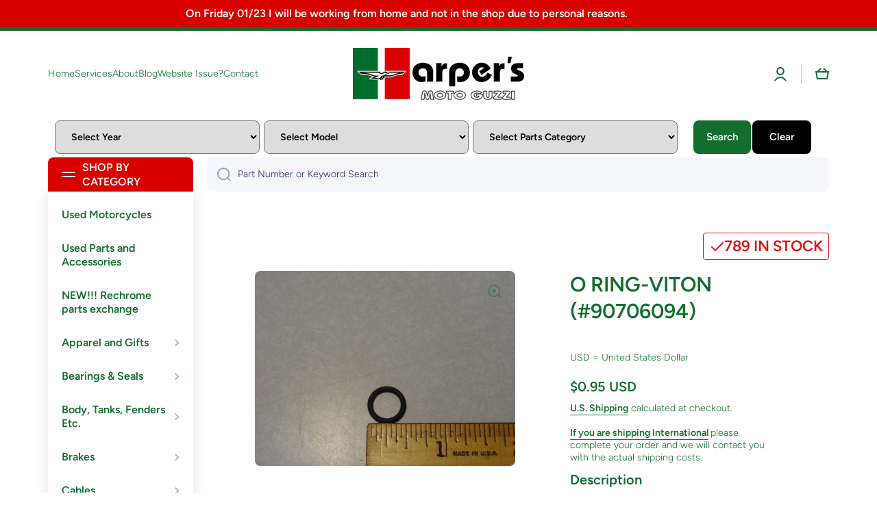

--- FILE ---
content_type: text/html; charset=utf-8
request_url: https://harpermoto.com/products/o-ring-viton-90706094
body_size: 47269
content:
<!doctype html>
<html class="no-js" lang="en" data-role="main">
  <head>
  <meta name="facebook-domain-verification" content="8rm3hx3w6y5xfjwgi07ihwfw2l81bb" />
  <meta name="facebook-domain-verification" content="7k2jz3swzrn3fclisdhjb47bfbnar2" />
    <meta charset="utf-8">
    <meta http-equiv="X-UA-Compatible" content="IE=edge">
    <meta name="viewport" content="width=device-width,initial-scale=1">
    <meta name="theme-color" content="">
    <link rel="canonical" href="https://harpermoto.com/products/o-ring-viton-90706094">
    <link rel="preconnect" href="https://cdn.shopify.com" crossorigin><link rel="icon" type="image/png" href="//harpermoto.com/cdn/shop/files/harper-fav-2_32x32.jpg?v=1671046867"><link rel="preconnect" href="https://fonts.shopifycdn.com" crossorigin><title>
      O RING-VITON (#90706094)
 &ndash; Harper Moto</title>

    
      <meta name="description" content="O RING-VITON.">
    

    

<meta property="og:site_name" content="Harper Moto">
<meta property="og:url" content="https://harpermoto.com/products/o-ring-viton-90706094">
<meta property="og:title" content="O RING-VITON (#90706094)">
<meta property="og:type" content="product">
<meta property="og:description" content="O RING-VITON."><meta property="og:image" content="http://harpermoto.com/cdn/shop/products/90706094_O_RING1498255310594d8fcee3843.jpg?v=1673652712">
  <meta property="og:image:secure_url" content="https://harpermoto.com/cdn/shop/products/90706094_O_RING1498255310594d8fcee3843.jpg?v=1673652712">
  <meta property="og:image:width" content="640">
  <meta property="og:image:height" content="480"><meta property="og:price:amount" content="0.95">
  <meta property="og:price:currency" content="USD"><meta name="twitter:card" content="summary_large_image">
<meta name="twitter:title" content="O RING-VITON (#90706094)">
<meta name="twitter:description" content="O RING-VITON.">
    
    <script src="//harpermoto.com/cdn/shop/t/19/assets/global.js?v=15599082701353614251762532893" defer="defer"></script>
        <script src="//harpermoto.com/cdn/shop/t/19/assets/govedia.js?v=58694439847340140741762532893" defer="defer"></script>

    
    <script>window.performance && window.performance.mark && window.performance.mark('shopify.content_for_header.start');</script><meta id="shopify-digital-wallet" name="shopify-digital-wallet" content="/66337013975/digital_wallets/dialog">
<meta name="shopify-checkout-api-token" content="e1ed01e1b90d640aa0d478f2ca51c3d2">
<link rel="alternate" hreflang="x-default" href="https://harpermoto.com/products/o-ring-viton-90706094">
<link rel="alternate" hreflang="en" href="https://harpermoto.com/products/o-ring-viton-90706094">
<link rel="alternate" hreflang="it" href="https://harpermoto.com/it/products/o-ring-viton-90706094">
<link rel="alternate" hreflang="es" href="https://harpermoto.com/es/products/o-ring-viton-90706094">
<link rel="alternate" type="application/json+oembed" href="https://harpermoto.com/products/o-ring-viton-90706094.oembed">
<script async="async" src="/checkouts/internal/preloads.js?locale=en-US"></script>
<script id="apple-pay-shop-capabilities" type="application/json">{"shopId":66337013975,"countryCode":"US","currencyCode":"USD","merchantCapabilities":["supports3DS"],"merchantId":"gid:\/\/shopify\/Shop\/66337013975","merchantName":"Harper Moto","requiredBillingContactFields":["postalAddress","email","phone"],"requiredShippingContactFields":["postalAddress","email","phone"],"shippingType":"shipping","supportedNetworks":["visa","masterCard","amex","discover","elo","jcb"],"total":{"type":"pending","label":"Harper Moto","amount":"1.00"},"shopifyPaymentsEnabled":true,"supportsSubscriptions":true}</script>
<script id="shopify-features" type="application/json">{"accessToken":"e1ed01e1b90d640aa0d478f2ca51c3d2","betas":["rich-media-storefront-analytics"],"domain":"harpermoto.com","predictiveSearch":true,"shopId":66337013975,"locale":"en"}</script>
<script>var Shopify = Shopify || {};
Shopify.shop = "harper-moto.myshopify.com";
Shopify.locale = "en";
Shopify.currency = {"active":"USD","rate":"1.0"};
Shopify.country = "US";
Shopify.theme = {"name":"HARPER MOTO THEME with auction","id":156281176279,"schema_name":"Minion","schema_version":"1.5.0","theme_store_id":null,"role":"main"};
Shopify.theme.handle = "null";
Shopify.theme.style = {"id":null,"handle":null};
Shopify.cdnHost = "harpermoto.com/cdn";
Shopify.routes = Shopify.routes || {};
Shopify.routes.root = "/";</script>
<script type="module">!function(o){(o.Shopify=o.Shopify||{}).modules=!0}(window);</script>
<script>!function(o){function n(){var o=[];function n(){o.push(Array.prototype.slice.apply(arguments))}return n.q=o,n}var t=o.Shopify=o.Shopify||{};t.loadFeatures=n(),t.autoloadFeatures=n()}(window);</script>
<script id="shop-js-analytics" type="application/json">{"pageType":"product"}</script>
<script defer="defer" async type="module" src="//harpermoto.com/cdn/shopifycloud/shop-js/modules/v2/client.init-shop-cart-sync_BT-GjEfc.en.esm.js"></script>
<script defer="defer" async type="module" src="//harpermoto.com/cdn/shopifycloud/shop-js/modules/v2/chunk.common_D58fp_Oc.esm.js"></script>
<script defer="defer" async type="module" src="//harpermoto.com/cdn/shopifycloud/shop-js/modules/v2/chunk.modal_xMitdFEc.esm.js"></script>
<script type="module">
  await import("//harpermoto.com/cdn/shopifycloud/shop-js/modules/v2/client.init-shop-cart-sync_BT-GjEfc.en.esm.js");
await import("//harpermoto.com/cdn/shopifycloud/shop-js/modules/v2/chunk.common_D58fp_Oc.esm.js");
await import("//harpermoto.com/cdn/shopifycloud/shop-js/modules/v2/chunk.modal_xMitdFEc.esm.js");

  window.Shopify.SignInWithShop?.initShopCartSync?.({"fedCMEnabled":true,"windoidEnabled":true});

</script>
<script>(function() {
  var isLoaded = false;
  function asyncLoad() {
    if (isLoaded) return;
    isLoaded = true;
    var urls = ["https:\/\/car.govedia.com\/Scripts\/mmy.js?v=2.3\u0026shop=harper-moto.myshopify.com"];
    for (var i = 0; i < urls.length; i++) {
      var s = document.createElement('script');
      s.type = 'text/javascript';
      s.async = true;
      s.src = urls[i];
      var x = document.getElementsByTagName('script')[0];
      x.parentNode.insertBefore(s, x);
    }
  };
  if(window.attachEvent) {
    window.attachEvent('onload', asyncLoad);
  } else {
    window.addEventListener('load', asyncLoad, false);
  }
})();</script>
<script id="__st">var __st={"a":66337013975,"offset":-21600,"reqid":"311e727e-7681-416d-8a5a-c3f1351a897b-1769158951","pageurl":"harpermoto.com\/products\/o-ring-viton-90706094","u":"c219015fb28a","p":"product","rtyp":"product","rid":7795745685719};</script>
<script>window.ShopifyPaypalV4VisibilityTracking = true;</script>
<script id="captcha-bootstrap">!function(){'use strict';const t='contact',e='account',n='new_comment',o=[[t,t],['blogs',n],['comments',n],[t,'customer']],c=[[e,'customer_login'],[e,'guest_login'],[e,'recover_customer_password'],[e,'create_customer']],r=t=>t.map((([t,e])=>`form[action*='/${t}']:not([data-nocaptcha='true']) input[name='form_type'][value='${e}']`)).join(','),a=t=>()=>t?[...document.querySelectorAll(t)].map((t=>t.form)):[];function s(){const t=[...o],e=r(t);return a(e)}const i='password',u='form_key',d=['recaptcha-v3-token','g-recaptcha-response','h-captcha-response',i],f=()=>{try{return window.sessionStorage}catch{return}},m='__shopify_v',_=t=>t.elements[u];function p(t,e,n=!1){try{const o=window.sessionStorage,c=JSON.parse(o.getItem(e)),{data:r}=function(t){const{data:e,action:n}=t;return t[m]||n?{data:e,action:n}:{data:t,action:n}}(c);for(const[e,n]of Object.entries(r))t.elements[e]&&(t.elements[e].value=n);n&&o.removeItem(e)}catch(o){console.error('form repopulation failed',{error:o})}}const l='form_type',E='cptcha';function T(t){t.dataset[E]=!0}const w=window,h=w.document,L='Shopify',v='ce_forms',y='captcha';let A=!1;((t,e)=>{const n=(g='f06e6c50-85a8-45c8-87d0-21a2b65856fe',I='https://cdn.shopify.com/shopifycloud/storefront-forms-hcaptcha/ce_storefront_forms_captcha_hcaptcha.v1.5.2.iife.js',D={infoText:'Protected by hCaptcha',privacyText:'Privacy',termsText:'Terms'},(t,e,n)=>{const o=w[L][v],c=o.bindForm;if(c)return c(t,g,e,D).then(n);var r;o.q.push([[t,g,e,D],n]),r=I,A||(h.body.append(Object.assign(h.createElement('script'),{id:'captcha-provider',async:!0,src:r})),A=!0)});var g,I,D;w[L]=w[L]||{},w[L][v]=w[L][v]||{},w[L][v].q=[],w[L][y]=w[L][y]||{},w[L][y].protect=function(t,e){n(t,void 0,e),T(t)},Object.freeze(w[L][y]),function(t,e,n,w,h,L){const[v,y,A,g]=function(t,e,n){const i=e?o:[],u=t?c:[],d=[...i,...u],f=r(d),m=r(i),_=r(d.filter((([t,e])=>n.includes(e))));return[a(f),a(m),a(_),s()]}(w,h,L),I=t=>{const e=t.target;return e instanceof HTMLFormElement?e:e&&e.form},D=t=>v().includes(t);t.addEventListener('submit',(t=>{const e=I(t);if(!e)return;const n=D(e)&&!e.dataset.hcaptchaBound&&!e.dataset.recaptchaBound,o=_(e),c=g().includes(e)&&(!o||!o.value);(n||c)&&t.preventDefault(),c&&!n&&(function(t){try{if(!f())return;!function(t){const e=f();if(!e)return;const n=_(t);if(!n)return;const o=n.value;o&&e.removeItem(o)}(t);const e=Array.from(Array(32),(()=>Math.random().toString(36)[2])).join('');!function(t,e){_(t)||t.append(Object.assign(document.createElement('input'),{type:'hidden',name:u})),t.elements[u].value=e}(t,e),function(t,e){const n=f();if(!n)return;const o=[...t.querySelectorAll(`input[type='${i}']`)].map((({name:t})=>t)),c=[...d,...o],r={};for(const[a,s]of new FormData(t).entries())c.includes(a)||(r[a]=s);n.setItem(e,JSON.stringify({[m]:1,action:t.action,data:r}))}(t,e)}catch(e){console.error('failed to persist form',e)}}(e),e.submit())}));const S=(t,e)=>{t&&!t.dataset[E]&&(n(t,e.some((e=>e===t))),T(t))};for(const o of['focusin','change'])t.addEventListener(o,(t=>{const e=I(t);D(e)&&S(e,y())}));const B=e.get('form_key'),M=e.get(l),P=B&&M;t.addEventListener('DOMContentLoaded',(()=>{const t=y();if(P)for(const e of t)e.elements[l].value===M&&p(e,B);[...new Set([...A(),...v().filter((t=>'true'===t.dataset.shopifyCaptcha))])].forEach((e=>S(e,t)))}))}(h,new URLSearchParams(w.location.search),n,t,e,['guest_login'])})(!0,!0)}();</script>
<script integrity="sha256-4kQ18oKyAcykRKYeNunJcIwy7WH5gtpwJnB7kiuLZ1E=" data-source-attribution="shopify.loadfeatures" defer="defer" src="//harpermoto.com/cdn/shopifycloud/storefront/assets/storefront/load_feature-a0a9edcb.js" crossorigin="anonymous"></script>
<script data-source-attribution="shopify.dynamic_checkout.dynamic.init">var Shopify=Shopify||{};Shopify.PaymentButton=Shopify.PaymentButton||{isStorefrontPortableWallets:!0,init:function(){window.Shopify.PaymentButton.init=function(){};var t=document.createElement("script");t.src="https://harpermoto.com/cdn/shopifycloud/portable-wallets/latest/portable-wallets.en.js",t.type="module",document.head.appendChild(t)}};
</script>
<script data-source-attribution="shopify.dynamic_checkout.buyer_consent">
  function portableWalletsHideBuyerConsent(e){var t=document.getElementById("shopify-buyer-consent"),n=document.getElementById("shopify-subscription-policy-button");t&&n&&(t.classList.add("hidden"),t.setAttribute("aria-hidden","true"),n.removeEventListener("click",e))}function portableWalletsShowBuyerConsent(e){var t=document.getElementById("shopify-buyer-consent"),n=document.getElementById("shopify-subscription-policy-button");t&&n&&(t.classList.remove("hidden"),t.removeAttribute("aria-hidden"),n.addEventListener("click",e))}window.Shopify?.PaymentButton&&(window.Shopify.PaymentButton.hideBuyerConsent=portableWalletsHideBuyerConsent,window.Shopify.PaymentButton.showBuyerConsent=portableWalletsShowBuyerConsent);
</script>
<script>
  function portableWalletsCleanup(e){e&&e.src&&console.error("Failed to load portable wallets script "+e.src);var t=document.querySelectorAll("shopify-accelerated-checkout .shopify-payment-button__skeleton, shopify-accelerated-checkout-cart .wallet-cart-button__skeleton"),e=document.getElementById("shopify-buyer-consent");for(let e=0;e<t.length;e++)t[e].remove();e&&e.remove()}function portableWalletsNotLoadedAsModule(e){e instanceof ErrorEvent&&"string"==typeof e.message&&e.message.includes("import.meta")&&"string"==typeof e.filename&&e.filename.includes("portable-wallets")&&(window.removeEventListener("error",portableWalletsNotLoadedAsModule),window.Shopify.PaymentButton.failedToLoad=e,"loading"===document.readyState?document.addEventListener("DOMContentLoaded",window.Shopify.PaymentButton.init):window.Shopify.PaymentButton.init())}window.addEventListener("error",portableWalletsNotLoadedAsModule);
</script>

<script type="module" src="https://harpermoto.com/cdn/shopifycloud/portable-wallets/latest/portable-wallets.en.js" onError="portableWalletsCleanup(this)" crossorigin="anonymous"></script>
<script nomodule>
  document.addEventListener("DOMContentLoaded", portableWalletsCleanup);
</script>

<link id="shopify-accelerated-checkout-styles" rel="stylesheet" media="screen" href="https://harpermoto.com/cdn/shopifycloud/portable-wallets/latest/accelerated-checkout-backwards-compat.css" crossorigin="anonymous">
<style id="shopify-accelerated-checkout-cart">
        #shopify-buyer-consent {
  margin-top: 1em;
  display: inline-block;
  width: 100%;
}

#shopify-buyer-consent.hidden {
  display: none;
}

#shopify-subscription-policy-button {
  background: none;
  border: none;
  padding: 0;
  text-decoration: underline;
  font-size: inherit;
  cursor: pointer;
}

#shopify-subscription-policy-button::before {
  box-shadow: none;
}

      </style>
<script id="sections-script" data-sections="main-product,footer" defer="defer" src="//harpermoto.com/cdn/shop/t/19/compiled_assets/scripts.js?v=3158"></script>
<script>window.performance && window.performance.mark && window.performance.mark('shopify.content_for_header.end');</script>

    
    <style data-shopify>    
      @font-face {
  font-family: Figtree;
  font-weight: 300;
  font-style: normal;
  font-display: swap;
  src: url("//harpermoto.com/cdn/fonts/figtree/figtree_n3.e4cc0323f8b9feb279bf6ced9d868d88ce80289f.woff2") format("woff2"),
       url("//harpermoto.com/cdn/fonts/figtree/figtree_n3.db79ac3fb83d054d99bd79fccf8e8782b5cf449e.woff") format("woff");
}

@font-face {
  font-family: Figtree;
  font-weight: 600;
  font-style: normal;
  font-display: swap;
  src: url("//harpermoto.com/cdn/fonts/figtree/figtree_n6.9d1ea52bb49a0a86cfd1b0383d00f83d3fcc14de.woff2") format("woff2"),
       url("//harpermoto.com/cdn/fonts/figtree/figtree_n6.f0fcdea525a0e47b2ae4ab645832a8e8a96d31d3.woff") format("woff");
}

@font-face {
  font-family: Figtree;
  font-weight: 300;
  font-style: italic;
  font-display: swap;
  src: url("//harpermoto.com/cdn/fonts/figtree/figtree_i3.914abbe7a583759f0a18bf02652c9ee1f4bb1c6d.woff2") format("woff2"),
       url("//harpermoto.com/cdn/fonts/figtree/figtree_i3.3d7354f07ddb3c61082efcb69896c65d6c00d9fa.woff") format("woff");
}

      @font-face {
  font-family: Figtree;
  font-weight: 600;
  font-style: italic;
  font-display: swap;
  src: url("//harpermoto.com/cdn/fonts/figtree/figtree_i6.702baae75738b446cfbed6ac0d60cab7b21e61ba.woff2") format("woff2"),
       url("//harpermoto.com/cdn/fonts/figtree/figtree_i6.6b8dc40d16c9905d29525156e284509f871ce8f9.woff") format("woff");
}

      @font-face {
  font-family: Figtree;
  font-weight: 600;
  font-style: normal;
  font-display: swap;
  src: url("//harpermoto.com/cdn/fonts/figtree/figtree_n6.9d1ea52bb49a0a86cfd1b0383d00f83d3fcc14de.woff2") format("woff2"),
       url("//harpermoto.com/cdn/fonts/figtree/figtree_n6.f0fcdea525a0e47b2ae4ab645832a8e8a96d31d3.woff") format("woff");
}

    
      :root {
    	--duration-short: .2s;
        --duration-medium: .3s;
    	--duration-large: .5s;
    	--animation-bezier: ease;
    	--zoom-animation-bezier: cubic-bezier(.15,.75,.5,1);
    
        --animation-type: cubic-bezier(0, 0, 0.3, 1);
        --animation-time: .5s;

        --product-thumbnail_move-up: 0.35s;
        --product-thumbnail_move-up_type: linear;
        --product-thumbnail-button_opacity_hover: 0.15s;
        --product-thumbnail-button_opacity_over: 0.3s;
        --product-thumbnail-button_opacity_type: linear;
        --product-thumbnail-button_move: 0.35s;
        --product-thumbnail-button_move_type: linear;

        --font-heading-family: Figtree, sans-serif;
        --font-heading-style: normal;
        --font-heading-weight: 600;
    
        --font-body-family: Figtree, sans-serif;
        --font-body-style: normal;
        --font-body-weight: 300;
    	--font-body-bold-weight: 600;
    	--font-button-weight: 600;
    
    	--font-heading-scale: 1.0;
        --font-body-scale: 1.0;
    
        --font-body-size: calc(16px * var(--font-body-scale));
        --font-body-line-height: 130%;
        --font-body2-size: calc(14px * var(--font-body-scale));
        --font-body2-line-height: 130%;
        --font-body3-size: calc(12px * var(--font-body-scale));
        --font-body3-line-height: 130%;
        --font-body4-size: calc(10px * var(--font-body-scale));
        --font-body4-line-height: 130%;

        --color-body-background: #ffffff;
        --color-secondary-background: #f6f7fa;
      	--color-section-background: var(--color-secondary-background);--color-simple-dropdown: #ffffff;
    	--color-vertical-menu-dropdown: #ffffff;

        --color-base:#126d2e;
    	--color-base-rgb: 18, 109, 46;
        --color-accent:#d90000;
        --color-subheading: var(--color-accent);
        --color-text-link:#0568d6;

        --color-price: #000000;
        --color-old-price: #d20404;
        --color-lines-borders: rgba(18, 109, 46, 0.3);
        --color-input-background: #f6f7fa;
        --color-input-text: #142c73;
        --color-input-background-active: var(--color-body-background);
        --opacity-icons: 0.4;

    	--mobile-focus-color: rgba(18, 109, 46, 0.04);

    	--shadow: 0px 4px 20px rgba(22, 19, 69, 0.13);--auto-text-color-button-light:#ffffff;
    	--auto-text-color-button-dark:var(--color-base);
    	--auto-input-color-active-border-light: rgba(255,255,255,0.3);
    	--auto-input-color-active-border-dark:rgba(var(--color-base-rgb),0.3);--auto-text-color-input-light:#ffffff;
    	--auto-text-color-input-dark:var(--color-input-text);--auto-text-color-accent: #ffffff
   		
;--auto-text-color--with-base-color: #ffffff;--radius: 8px;
    	--radius-input: 8px;
    	--radius-button: 8px;
    	--radius-badge:3px;
    	--radius-checkbox:4px;

        --color-badge-1:#d20404;--color-badge-1-text: var(--auto-text-color-button-light);--color-badge-2:#ef6c00;--color-badge-2-text: var(--auto-text-color-button-light);--color-badge-3:#142c73;--color-badge-3-text: var(--auto-text-color-button-light);--color-free-delivery-bar: #99D5CF;
      
    	--color-error: #d20404;
    
        --form_field-height: 50px;

        --page-width: 1100px;
        --page-padding: 20px;

        --sections-top-spacing: 100px;
    	--sections-top-spacing-mobile: 80px;
		--sections-top-spacing--medium: 80px;
    	--sections-top-spacing--medium-mobile: 60px;
		--sections-top-spacing--small: 40px;
    	--sections-top-spacing--small-mobile: 40px;

        --padding1: 10px;
        --padding2: 20px;
        --padding3: 30px;
        --padding4: 40px;
    	--padding5: 60px;
      }

      *,
      *::before,
      *::after {
      	box-sizing: border-box;
      }
      html {
        box-sizing: border-box;
        height: 100%;
     	-webkit-tap-highlight-color: transparent;
    	scroll-behavior: smooth;
      }
      body {
        display: grid;
        grid-template-rows: auto auto 1fr auto;
        grid-template-columns: 100%;
        min-height: 100%;
        margin: 0;
        font-size: var(--font-body-size);
        line-height: var(--font-body-line-height);
        color: var(--color-base);
    	background: var(--color-body-background);
        font-family: var(--font-body-family);
        font-style: var(--font-body-style);
        font-weight: var(--font-body-weight);
        -webkit-text-size-adjust: none;
    	text-size-adjust: none;
    	overflow-x: hidden;
      }.btn{
        --background: var(--color-accent);--color: var(--auto-text-color-button-light);
    	--fill: var(--auto-text-color-button-light);}.btn--secondary{
        --background: var(--color-base);--color: var(--auto-text-color-button-light);
    	--fill: var(--auto-text-color-button-light);}
    
    .visually-hidden {
      position: absolute!important;
      overflow: hidden;
      margin: -1px;
      border: 0;
      clip: rect(0 0 0 0);
      word-wrap: normal!important;
    }
    .visually-hidden:not(:focus),
    .visually-hidden:not(:focus-visible){
      width: 1px;
      height: 1px;
      padding: 0;
    }
    .announcement-bar{
      opacity:0;
    }
    .popup-modal{
      display: none;
    }</style>

    <link href="//harpermoto.com/cdn/shop/t/19/assets/base.css?v=173348706682866060281762532893" rel="stylesheet" type="text/css" media="all" />
<link rel="preload" as="font" href="//harpermoto.com/cdn/fonts/figtree/figtree_n3.e4cc0323f8b9feb279bf6ced9d868d88ce80289f.woff2" type="font/woff2" crossorigin><link rel="preload" as="font" href="//harpermoto.com/cdn/fonts/figtree/figtree_n6.9d1ea52bb49a0a86cfd1b0383d00f83d3fcc14de.woff2" type="font/woff2" crossorigin><link rel="stylesheet" href="//harpermoto.com/cdn/shop/t/19/assets/component-predictive-search.css?v=132688594930486358221762532893" media="print" onload="this.media='all'"><script>
      document.documentElement.className = document.documentElement.className.replace('no-js', 'js');
      if (Shopify.designMode) {
        document.documentElement.classList.add('shopify-design-mode');
      }
      document.addEventListener("DOMContentLoaded", function(event) {
        document.documentElement.classList.add('dom-loaded');
      });
    </script>

  <link href="//harpermoto.com/cdn/shop/t/19/assets/govedia.css?v=27116026972227013611762532893" rel="stylesheet" type="text/css" media="all" />

  <script> window.sd__PreorderUniqueData ={"preorderSetting":{"pre_badges":"No","force_preorder":"No","badge_text":"Pre-Order","badge_bk":"FF1919","badge_color":"ffff","badgeShape":"Rectangle","badgePosition":"top_right","badge_text_size":"11px","animateclass":"hvr-no","global_preorderlimit":"","button_text":"PRE-ORDER","button_message":"Available soon","nopreordermessage":"No Pre-Order for this product","mode":"hover","position":"bottom_always","button_color":"#000","button_text_color":"#fff","button_text_size":"15px","button_font_weight":"normal","button_width":"100%","button_top_margin":"5px","button_radius":"0px","tooltip_bkcolor":"#000","tooltip_opt":"No","tooltip_textcolor":"#fff","custom_note":"Pre-order Item","custom_note_label":"Pre-order Item","qty_limit":"","qty_check":"No","error_customer_msg":"Sorry..!! This much quantity is not available. You can avail maximum","enable_country":"","location_enable":"No","error_message_geo":"Sorry !!! Product is not available at this location.","mandatory_for_customers":"No","customer_delivery_date_feature":"No","customer_delivery_time_feature":"No","customer_delivery_label":"Schedule Delivery"},"developerSetting":{"formselector":"form[data-type=\"add-to-cart-form\"], .product_button form[action=\"\/cart\/add\"], form[action^=\"\/cart\/add\"], form[action=\"\/cart\/add\"]:first, form[action=\"\/zh-TW\/cart\/add\"]:first, form[action=\"\/ko\/cart\/add\"]:first, form[action=\"\/es\/cart\/add\"]:first,form[action=\"\/en\/cart\/add\"]:first, form[action=\"\/de\/cart\/add\"]:first, form[action=\"\/cy\/cart\/add\"]:first, form[action=\"\/cart\/add.js\"]:first, form[action=\"\/fr\/cart\/add\"]:first, form[action=\"\/ar\/cart\/add\"], form[action=\"\/zh-cn\/cart\/add\"], form.product-form, form.product_form, form.gPreorderForm, .product-single__form, .shopify-product-form, #shopify-section-product-template form[action*=\"\/cart\/add\"], form[action*=\"\/cart\/add\"]:visible, .ga-products-table li.ga-product, .pf-product-form, form[action*=\"\/cart\/add\"]:not(.installment), form.main-product-form","buttonselector":"button[name=\"add\"]:first, input[name=\"add\"]:first, button.Sd_addProduct, input[data-action=\"add-to-cart\"], #button-add-to-cart, button.product-form--add-to-cart, button.product-form--atc-button, button.addtocart-button-active, button.product-submit, button.ProductForm__AddToCart, [type=submit]:visible:first, .product-form__add-button, .gPreorderAddToCartBtn, #AddToCart--product-template, .add-to-cart-btn, .product-form__cart-submit, #addToCart, [name=\"add\"], [type=\"submit\"], button.btn-addtocart, .product-submit, .product-form__add-button, [data-action=\"add-to-cart\"], .ProductForm__AddToCart, button[data-add-to-cart]","variantselector1":".product__variant, select:not(.selectoption_id,.product-form__quantity, .delivery_time), .single-option-selector, input[name=\"Size\"], .ProductForm__Variants .ProductForm__Option input[type=\"radio\"], .variant-group input[type=\"radio\"], .swatch input[type=\"radio\"], .gPreorderVariantActivator, .product__swatches [data-swatch-option], .swatch__container .swatch__option, .gf_swatches .gf_swatch, .product-form__controls-group-options select, ul.clickyboxes li, .pf-variant-select, ul.swatches-select li, .product-options__value, .form-check-swatch, button.btn.swatch select.product__variant, .pf-container a, button.variant.option, ul.js-product__variant--container li, .variant-input, .product-variant > ul > li  ,.input--dropdown, .HorizontalList > li, .product-single__swatch__item, .globo-swatch-list ul.value > .select-option, .form-swatch-item, .selector-wrapper select, select.pf-input, ul.swatches-select > li.nt-swatch.swatch_pr_item, ul.gfqv-swatch-values > li, .lh-swatch-select, .swatch-image, .variant-image-swatch, #option-size, .selector-wrapper .replaced, .regular-select-content > .regular-select-item, .radios--input, ul.swatch-view > li > .swatch-selector , .swatch-element input, [data-product-option], .single-option-selector__radio, [data-index^=\"option\"], .SizeSwatchList input, .swatch-panda input[type=radio], .swatch input, .swatch-element input[type=radio], select[id*=\"product-select-\"], select[id|=\"product-select-option\"], [id|=\"productSelect-product\"], [id|=\"ProductSelect-option\"],select[id|=\"product-variants-option\"],select[id|=\"sca-qv-product-selected-option\"],select[id*=\"product-variants-\"],select[id|=\"product-selectors-option\"],select[id|=\"variant-listbox-option\"],select[id|=\"id-option\"],select[id|=\"SingleOptionSelector\"], .variant-input-wrap input, [data-action=\"select-value\"], .no-js-hidden input[type=\"radio\"]","variantselector2":"input[name=\"quantity\"]","variantselector3":"","tags_badges":"","badges_allpages":"","badges_allpages_hide_attr":"","checkoutattr":"input[name=\"checkout\"], button[name=\"checkout\"]","subtotalclass":"","partialtext":"Partial Deposit:","remainingtext":"Remaining Balance:","drawerbuttonattr":"#drawer input[name=\"checkout\"], .yv_side_drawer_wrapper.mini_cart a[href=\"\/checkout\"], #drawer button[name=\"checkout\"], .Drawer button[name=\"checkout\"]","drawersubtotal":"","drawerevents":"header a[href=\"\/cart\"]","remainingenable":"Yes"},"generalSetting":{"counter_theme":"sd_counter1","comingsoontext":"Coming Soon","notify_autosent":"no_disable","coupon_option":"No","account_coupon":"No","auto_coupon":"No","shipping1":"No","shipping2":"No","tax_1":"No","tax_2":"No","com_badges":null,"com_badge_text":"Coming-Soon","com_badge_bk":"FF1919","com_badge_color":"ffff","com_badge_text_size":"11px","comBadgeShape":"Rectangle","comBadgePosition":"top_right","enable_favicon":"No","favbgcolor":"FF0000","favtxtcolor":"FFf","preorder_mode":"mode1","global_preorderlimit":"","mixed_cart":"No","mixed_cart_mode":"inline","mixed_cart_heading":"Warning: you have pre-order and in-stock products in the same cart","mixed_cart_content":"Shipment of your in-stock items may be delayed until your pre-order item is ready for shipping.","counter_days":"Days","counter_hours":"Hours","counter_minutes":"Minutes","counter_seconds":"Seconds"},"notifySetting":{"enablenotify":"No","notify_type":"slide","notifylinktext":"Notify me","sd_notifybuttontext":"Notify me","notifylinktextcolor":"000","notifylink_bkcolor":"fff","notify_textalign":"left","notify_link_txtsize":"14","notify_link_deco":"underline","notify_link_weight":"normal","en_inject":"No","selectinject":"Inject after","injectevent":"CLASS","injectvalue":"sd-advanced-preorder"},"partialSettings":{"payment_type_text":"Payment Type","full_partial":"Yes","fullpay_text":"Preorder","partialpay_text":"Partial Payment","cart_total":"No","total_text":"Partial Cart","checkout_text":"Partial Checkout","note_checkout1":"Initial Partial Payment (Check \"My Account\" page in store for balance payment)","note_checkout2":"Final Partial Payment","full_note_checkout":"Pay initial payment -","partial_cart":"No","partial_msg_txt":"","account_login":"disabled","fullpay_message_text":"Pay full payment - ","partialpay_message_text":"Pay initial payment - ","fullpaybtntext":"Pay Full","partialpaybtntext":"Pay Partial","par_badges":"No","par_badge_text":"Partial-Order","par_badge_bk":"FF1919","par_badge_color":"ffff","par_badge_text_size":"11px","enabletimer":"No","timermsg":"Hurry Up..!! Your cart will be lost in ","timertextcolor":"000","timerbkg":"ddd","timeralign":"left","timertextweight":"normal","timer":"20","timer_border":"none","timerborderpx":"1","timerbordercolor":"000","custom_priceonoff":"No","custom_paytext":"Custom Price"},"AccountPageSetting":{"float_button":"No"},"app":{"appenable":"Yes","memberplan":"free","status_activation":null,"p_status_activation":null,"advanced_premium":null,"today_date_time":"2026-01-23","today_time":"03:02"}}</script><!-- BEGIN app block: shopify://apps/scroll-freely/blocks/scroll-freely/ab81353f-60e9-48db-81f5-5b6037635a06 --><script src=https://cdn.shopify.com/extensions/019bd4f5-b4ba-72b7-bcbb-311900b38b31/eo_sh_loadmoreinfinitescroll-644/assets/eosh-loadmoreAndinfinitescroll.js defer="defer"></script>


  
<script src=https://cdn.shopify.com/extensions/019bd4f5-b4ba-72b7-bcbb-311900b38b31/eo_sh_loadmoreinfinitescroll-644/assets/eosh-storefront.js defer="defer"></script>

<!-- END app block --><script src="https://cdn.shopify.com/extensions/019a913b-00c5-784b-b51b-f326e4d04b70/preorder-cli3-21/assets/common.js" type="text/javascript" defer="defer"></script>
<link href="https://cdn.shopify.com/extensions/019a913b-00c5-784b-b51b-f326e4d04b70/preorder-cli3-21/assets/common.css" rel="stylesheet" type="text/css" media="all">
<link href="https://monorail-edge.shopifysvc.com" rel="dns-prefetch">
<script>(function(){if ("sendBeacon" in navigator && "performance" in window) {try {var session_token_from_headers = performance.getEntriesByType('navigation')[0].serverTiming.find(x => x.name == '_s').description;} catch {var session_token_from_headers = undefined;}var session_cookie_matches = document.cookie.match(/_shopify_s=([^;]*)/);var session_token_from_cookie = session_cookie_matches && session_cookie_matches.length === 2 ? session_cookie_matches[1] : "";var session_token = session_token_from_headers || session_token_from_cookie || "";function handle_abandonment_event(e) {var entries = performance.getEntries().filter(function(entry) {return /monorail-edge.shopifysvc.com/.test(entry.name);});if (!window.abandonment_tracked && entries.length === 0) {window.abandonment_tracked = true;var currentMs = Date.now();var navigation_start = performance.timing.navigationStart;var payload = {shop_id: 66337013975,url: window.location.href,navigation_start,duration: currentMs - navigation_start,session_token,page_type: "product"};window.navigator.sendBeacon("https://monorail-edge.shopifysvc.com/v1/produce", JSON.stringify({schema_id: "online_store_buyer_site_abandonment/1.1",payload: payload,metadata: {event_created_at_ms: currentMs,event_sent_at_ms: currentMs}}));}}window.addEventListener('pagehide', handle_abandonment_event);}}());</script>
<script id="web-pixels-manager-setup">(function e(e,d,r,n,o){if(void 0===o&&(o={}),!Boolean(null===(a=null===(i=window.Shopify)||void 0===i?void 0:i.analytics)||void 0===a?void 0:a.replayQueue)){var i,a;window.Shopify=window.Shopify||{};var t=window.Shopify;t.analytics=t.analytics||{};var s=t.analytics;s.replayQueue=[],s.publish=function(e,d,r){return s.replayQueue.push([e,d,r]),!0};try{self.performance.mark("wpm:start")}catch(e){}var l=function(){var e={modern:/Edge?\/(1{2}[4-9]|1[2-9]\d|[2-9]\d{2}|\d{4,})\.\d+(\.\d+|)|Firefox\/(1{2}[4-9]|1[2-9]\d|[2-9]\d{2}|\d{4,})\.\d+(\.\d+|)|Chrom(ium|e)\/(9{2}|\d{3,})\.\d+(\.\d+|)|(Maci|X1{2}).+ Version\/(15\.\d+|(1[6-9]|[2-9]\d|\d{3,})\.\d+)([,.]\d+|)( \(\w+\)|)( Mobile\/\w+|) Safari\/|Chrome.+OPR\/(9{2}|\d{3,})\.\d+\.\d+|(CPU[ +]OS|iPhone[ +]OS|CPU[ +]iPhone|CPU IPhone OS|CPU iPad OS)[ +]+(15[._]\d+|(1[6-9]|[2-9]\d|\d{3,})[._]\d+)([._]\d+|)|Android:?[ /-](13[3-9]|1[4-9]\d|[2-9]\d{2}|\d{4,})(\.\d+|)(\.\d+|)|Android.+Firefox\/(13[5-9]|1[4-9]\d|[2-9]\d{2}|\d{4,})\.\d+(\.\d+|)|Android.+Chrom(ium|e)\/(13[3-9]|1[4-9]\d|[2-9]\d{2}|\d{4,})\.\d+(\.\d+|)|SamsungBrowser\/([2-9]\d|\d{3,})\.\d+/,legacy:/Edge?\/(1[6-9]|[2-9]\d|\d{3,})\.\d+(\.\d+|)|Firefox\/(5[4-9]|[6-9]\d|\d{3,})\.\d+(\.\d+|)|Chrom(ium|e)\/(5[1-9]|[6-9]\d|\d{3,})\.\d+(\.\d+|)([\d.]+$|.*Safari\/(?![\d.]+ Edge\/[\d.]+$))|(Maci|X1{2}).+ Version\/(10\.\d+|(1[1-9]|[2-9]\d|\d{3,})\.\d+)([,.]\d+|)( \(\w+\)|)( Mobile\/\w+|) Safari\/|Chrome.+OPR\/(3[89]|[4-9]\d|\d{3,})\.\d+\.\d+|(CPU[ +]OS|iPhone[ +]OS|CPU[ +]iPhone|CPU IPhone OS|CPU iPad OS)[ +]+(10[._]\d+|(1[1-9]|[2-9]\d|\d{3,})[._]\d+)([._]\d+|)|Android:?[ /-](13[3-9]|1[4-9]\d|[2-9]\d{2}|\d{4,})(\.\d+|)(\.\d+|)|Mobile Safari.+OPR\/([89]\d|\d{3,})\.\d+\.\d+|Android.+Firefox\/(13[5-9]|1[4-9]\d|[2-9]\d{2}|\d{4,})\.\d+(\.\d+|)|Android.+Chrom(ium|e)\/(13[3-9]|1[4-9]\d|[2-9]\d{2}|\d{4,})\.\d+(\.\d+|)|Android.+(UC? ?Browser|UCWEB|U3)[ /]?(15\.([5-9]|\d{2,})|(1[6-9]|[2-9]\d|\d{3,})\.\d+)\.\d+|SamsungBrowser\/(5\.\d+|([6-9]|\d{2,})\.\d+)|Android.+MQ{2}Browser\/(14(\.(9|\d{2,})|)|(1[5-9]|[2-9]\d|\d{3,})(\.\d+|))(\.\d+|)|K[Aa][Ii]OS\/(3\.\d+|([4-9]|\d{2,})\.\d+)(\.\d+|)/},d=e.modern,r=e.legacy,n=navigator.userAgent;return n.match(d)?"modern":n.match(r)?"legacy":"unknown"}(),u="modern"===l?"modern":"legacy",c=(null!=n?n:{modern:"",legacy:""})[u],f=function(e){return[e.baseUrl,"/wpm","/b",e.hashVersion,"modern"===e.buildTarget?"m":"l",".js"].join("")}({baseUrl:d,hashVersion:r,buildTarget:u}),m=function(e){var d=e.version,r=e.bundleTarget,n=e.surface,o=e.pageUrl,i=e.monorailEndpoint;return{emit:function(e){var a=e.status,t=e.errorMsg,s=(new Date).getTime(),l=JSON.stringify({metadata:{event_sent_at_ms:s},events:[{schema_id:"web_pixels_manager_load/3.1",payload:{version:d,bundle_target:r,page_url:o,status:a,surface:n,error_msg:t},metadata:{event_created_at_ms:s}}]});if(!i)return console&&console.warn&&console.warn("[Web Pixels Manager] No Monorail endpoint provided, skipping logging."),!1;try{return self.navigator.sendBeacon.bind(self.navigator)(i,l)}catch(e){}var u=new XMLHttpRequest;try{return u.open("POST",i,!0),u.setRequestHeader("Content-Type","text/plain"),u.send(l),!0}catch(e){return console&&console.warn&&console.warn("[Web Pixels Manager] Got an unhandled error while logging to Monorail."),!1}}}}({version:r,bundleTarget:l,surface:e.surface,pageUrl:self.location.href,monorailEndpoint:e.monorailEndpoint});try{o.browserTarget=l,function(e){var d=e.src,r=e.async,n=void 0===r||r,o=e.onload,i=e.onerror,a=e.sri,t=e.scriptDataAttributes,s=void 0===t?{}:t,l=document.createElement("script"),u=document.querySelector("head"),c=document.querySelector("body");if(l.async=n,l.src=d,a&&(l.integrity=a,l.crossOrigin="anonymous"),s)for(var f in s)if(Object.prototype.hasOwnProperty.call(s,f))try{l.dataset[f]=s[f]}catch(e){}if(o&&l.addEventListener("load",o),i&&l.addEventListener("error",i),u)u.appendChild(l);else{if(!c)throw new Error("Did not find a head or body element to append the script");c.appendChild(l)}}({src:f,async:!0,onload:function(){if(!function(){var e,d;return Boolean(null===(d=null===(e=window.Shopify)||void 0===e?void 0:e.analytics)||void 0===d?void 0:d.initialized)}()){var d=window.webPixelsManager.init(e)||void 0;if(d){var r=window.Shopify.analytics;r.replayQueue.forEach((function(e){var r=e[0],n=e[1],o=e[2];d.publishCustomEvent(r,n,o)})),r.replayQueue=[],r.publish=d.publishCustomEvent,r.visitor=d.visitor,r.initialized=!0}}},onerror:function(){return m.emit({status:"failed",errorMsg:"".concat(f," has failed to load")})},sri:function(e){var d=/^sha384-[A-Za-z0-9+/=]+$/;return"string"==typeof e&&d.test(e)}(c)?c:"",scriptDataAttributes:o}),m.emit({status:"loading"})}catch(e){m.emit({status:"failed",errorMsg:(null==e?void 0:e.message)||"Unknown error"})}}})({shopId: 66337013975,storefrontBaseUrl: "https://harpermoto.com",extensionsBaseUrl: "https://extensions.shopifycdn.com/cdn/shopifycloud/web-pixels-manager",monorailEndpoint: "https://monorail-edge.shopifysvc.com/unstable/produce_batch",surface: "storefront-renderer",enabledBetaFlags: ["2dca8a86"],webPixelsConfigList: [{"id":"467566807","configuration":"{\"config\":\"{\\\"pixel_id\\\":\\\"G-HJY57PS79H\\\",\\\"gtag_events\\\":[{\\\"type\\\":\\\"purchase\\\",\\\"action_label\\\":\\\"G-HJY57PS79H\\\"},{\\\"type\\\":\\\"page_view\\\",\\\"action_label\\\":\\\"G-HJY57PS79H\\\"},{\\\"type\\\":\\\"view_item\\\",\\\"action_label\\\":\\\"G-HJY57PS79H\\\"},{\\\"type\\\":\\\"search\\\",\\\"action_label\\\":\\\"G-HJY57PS79H\\\"},{\\\"type\\\":\\\"add_to_cart\\\",\\\"action_label\\\":\\\"G-HJY57PS79H\\\"},{\\\"type\\\":\\\"begin_checkout\\\",\\\"action_label\\\":\\\"G-HJY57PS79H\\\"},{\\\"type\\\":\\\"add_payment_info\\\",\\\"action_label\\\":\\\"G-HJY57PS79H\\\"}],\\\"enable_monitoring_mode\\\":false}\"}","eventPayloadVersion":"v1","runtimeContext":"OPEN","scriptVersion":"b2a88bafab3e21179ed38636efcd8a93","type":"APP","apiClientId":1780363,"privacyPurposes":[],"dataSharingAdjustments":{"protectedCustomerApprovalScopes":["read_customer_address","read_customer_email","read_customer_name","read_customer_personal_data","read_customer_phone"]}},{"id":"156074199","configuration":"{\"pixel_id\":\"3654655491528887\",\"pixel_type\":\"facebook_pixel\",\"metaapp_system_user_token\":\"-\"}","eventPayloadVersion":"v1","runtimeContext":"OPEN","scriptVersion":"ca16bc87fe92b6042fbaa3acc2fbdaa6","type":"APP","apiClientId":2329312,"privacyPurposes":["ANALYTICS","MARKETING","SALE_OF_DATA"],"dataSharingAdjustments":{"protectedCustomerApprovalScopes":["read_customer_address","read_customer_email","read_customer_name","read_customer_personal_data","read_customer_phone"]}},{"id":"shopify-app-pixel","configuration":"{}","eventPayloadVersion":"v1","runtimeContext":"STRICT","scriptVersion":"0450","apiClientId":"shopify-pixel","type":"APP","privacyPurposes":["ANALYTICS","MARKETING"]},{"id":"shopify-custom-pixel","eventPayloadVersion":"v1","runtimeContext":"LAX","scriptVersion":"0450","apiClientId":"shopify-pixel","type":"CUSTOM","privacyPurposes":["ANALYTICS","MARKETING"]}],isMerchantRequest: false,initData: {"shop":{"name":"Harper Moto","paymentSettings":{"currencyCode":"USD"},"myshopifyDomain":"harper-moto.myshopify.com","countryCode":"US","storefrontUrl":"https:\/\/harpermoto.com"},"customer":null,"cart":null,"checkout":null,"productVariants":[{"price":{"amount":0.95,"currencyCode":"USD"},"product":{"title":"O RING-VITON (#90706094)","vendor":"Harper Moto","id":"7795745685719","untranslatedTitle":"O RING-VITON (#90706094)","url":"\/products\/o-ring-viton-90706094","type":"MOTO GUZZI PARTS"},"id":"43322705477847","image":{"src":"\/\/harpermoto.com\/cdn\/shop\/products\/90706094_O_RING1498255310594d8fcee3843.jpg?v=1673652712"},"sku":"90706094","title":"Default Title","untranslatedTitle":"Default Title"}],"purchasingCompany":null},},"https://harpermoto.com/cdn","fcfee988w5aeb613cpc8e4bc33m6693e112",{"modern":"","legacy":""},{"shopId":"66337013975","storefrontBaseUrl":"https:\/\/harpermoto.com","extensionBaseUrl":"https:\/\/extensions.shopifycdn.com\/cdn\/shopifycloud\/web-pixels-manager","surface":"storefront-renderer","enabledBetaFlags":"[\"2dca8a86\"]","isMerchantRequest":"false","hashVersion":"fcfee988w5aeb613cpc8e4bc33m6693e112","publish":"custom","events":"[[\"page_viewed\",{}],[\"product_viewed\",{\"productVariant\":{\"price\":{\"amount\":0.95,\"currencyCode\":\"USD\"},\"product\":{\"title\":\"O RING-VITON (#90706094)\",\"vendor\":\"Harper Moto\",\"id\":\"7795745685719\",\"untranslatedTitle\":\"O RING-VITON (#90706094)\",\"url\":\"\/products\/o-ring-viton-90706094\",\"type\":\"MOTO GUZZI PARTS\"},\"id\":\"43322705477847\",\"image\":{\"src\":\"\/\/harpermoto.com\/cdn\/shop\/products\/90706094_O_RING1498255310594d8fcee3843.jpg?v=1673652712\"},\"sku\":\"90706094\",\"title\":\"Default Title\",\"untranslatedTitle\":\"Default Title\"}}]]"});</script><script>
  window.ShopifyAnalytics = window.ShopifyAnalytics || {};
  window.ShopifyAnalytics.meta = window.ShopifyAnalytics.meta || {};
  window.ShopifyAnalytics.meta.currency = 'USD';
  var meta = {"product":{"id":7795745685719,"gid":"gid:\/\/shopify\/Product\/7795745685719","vendor":"Harper Moto","type":"MOTO GUZZI PARTS","handle":"o-ring-viton-90706094","variants":[{"id":43322705477847,"price":95,"name":"O RING-VITON (#90706094)","public_title":null,"sku":"90706094"}],"remote":false},"page":{"pageType":"product","resourceType":"product","resourceId":7795745685719,"requestId":"311e727e-7681-416d-8a5a-c3f1351a897b-1769158951"}};
  for (var attr in meta) {
    window.ShopifyAnalytics.meta[attr] = meta[attr];
  }
</script>
<script class="analytics">
  (function () {
    var customDocumentWrite = function(content) {
      var jquery = null;

      if (window.jQuery) {
        jquery = window.jQuery;
      } else if (window.Checkout && window.Checkout.$) {
        jquery = window.Checkout.$;
      }

      if (jquery) {
        jquery('body').append(content);
      }
    };

    var hasLoggedConversion = function(token) {
      if (token) {
        return document.cookie.indexOf('loggedConversion=' + token) !== -1;
      }
      return false;
    }

    var setCookieIfConversion = function(token) {
      if (token) {
        var twoMonthsFromNow = new Date(Date.now());
        twoMonthsFromNow.setMonth(twoMonthsFromNow.getMonth() + 2);

        document.cookie = 'loggedConversion=' + token + '; expires=' + twoMonthsFromNow;
      }
    }

    var trekkie = window.ShopifyAnalytics.lib = window.trekkie = window.trekkie || [];
    if (trekkie.integrations) {
      return;
    }
    trekkie.methods = [
      'identify',
      'page',
      'ready',
      'track',
      'trackForm',
      'trackLink'
    ];
    trekkie.factory = function(method) {
      return function() {
        var args = Array.prototype.slice.call(arguments);
        args.unshift(method);
        trekkie.push(args);
        return trekkie;
      };
    };
    for (var i = 0; i < trekkie.methods.length; i++) {
      var key = trekkie.methods[i];
      trekkie[key] = trekkie.factory(key);
    }
    trekkie.load = function(config) {
      trekkie.config = config || {};
      trekkie.config.initialDocumentCookie = document.cookie;
      var first = document.getElementsByTagName('script')[0];
      var script = document.createElement('script');
      script.type = 'text/javascript';
      script.onerror = function(e) {
        var scriptFallback = document.createElement('script');
        scriptFallback.type = 'text/javascript';
        scriptFallback.onerror = function(error) {
                var Monorail = {
      produce: function produce(monorailDomain, schemaId, payload) {
        var currentMs = new Date().getTime();
        var event = {
          schema_id: schemaId,
          payload: payload,
          metadata: {
            event_created_at_ms: currentMs,
            event_sent_at_ms: currentMs
          }
        };
        return Monorail.sendRequest("https://" + monorailDomain + "/v1/produce", JSON.stringify(event));
      },
      sendRequest: function sendRequest(endpointUrl, payload) {
        // Try the sendBeacon API
        if (window && window.navigator && typeof window.navigator.sendBeacon === 'function' && typeof window.Blob === 'function' && !Monorail.isIos12()) {
          var blobData = new window.Blob([payload], {
            type: 'text/plain'
          });

          if (window.navigator.sendBeacon(endpointUrl, blobData)) {
            return true;
          } // sendBeacon was not successful

        } // XHR beacon

        var xhr = new XMLHttpRequest();

        try {
          xhr.open('POST', endpointUrl);
          xhr.setRequestHeader('Content-Type', 'text/plain');
          xhr.send(payload);
        } catch (e) {
          console.log(e);
        }

        return false;
      },
      isIos12: function isIos12() {
        return window.navigator.userAgent.lastIndexOf('iPhone; CPU iPhone OS 12_') !== -1 || window.navigator.userAgent.lastIndexOf('iPad; CPU OS 12_') !== -1;
      }
    };
    Monorail.produce('monorail-edge.shopifysvc.com',
      'trekkie_storefront_load_errors/1.1',
      {shop_id: 66337013975,
      theme_id: 156281176279,
      app_name: "storefront",
      context_url: window.location.href,
      source_url: "//harpermoto.com/cdn/s/trekkie.storefront.8d95595f799fbf7e1d32231b9a28fd43b70c67d3.min.js"});

        };
        scriptFallback.async = true;
        scriptFallback.src = '//harpermoto.com/cdn/s/trekkie.storefront.8d95595f799fbf7e1d32231b9a28fd43b70c67d3.min.js';
        first.parentNode.insertBefore(scriptFallback, first);
      };
      script.async = true;
      script.src = '//harpermoto.com/cdn/s/trekkie.storefront.8d95595f799fbf7e1d32231b9a28fd43b70c67d3.min.js';
      first.parentNode.insertBefore(script, first);
    };
    trekkie.load(
      {"Trekkie":{"appName":"storefront","development":false,"defaultAttributes":{"shopId":66337013975,"isMerchantRequest":null,"themeId":156281176279,"themeCityHash":"6523107437246511907","contentLanguage":"en","currency":"USD","eventMetadataId":"be768359-d716-4c77-815f-035aa984626c"},"isServerSideCookieWritingEnabled":true,"monorailRegion":"shop_domain","enabledBetaFlags":["65f19447"]},"Session Attribution":{},"S2S":{"facebookCapiEnabled":true,"source":"trekkie-storefront-renderer","apiClientId":580111}}
    );

    var loaded = false;
    trekkie.ready(function() {
      if (loaded) return;
      loaded = true;

      window.ShopifyAnalytics.lib = window.trekkie;

      var originalDocumentWrite = document.write;
      document.write = customDocumentWrite;
      try { window.ShopifyAnalytics.merchantGoogleAnalytics.call(this); } catch(error) {};
      document.write = originalDocumentWrite;

      window.ShopifyAnalytics.lib.page(null,{"pageType":"product","resourceType":"product","resourceId":7795745685719,"requestId":"311e727e-7681-416d-8a5a-c3f1351a897b-1769158951","shopifyEmitted":true});

      var match = window.location.pathname.match(/checkouts\/(.+)\/(thank_you|post_purchase)/)
      var token = match? match[1]: undefined;
      if (!hasLoggedConversion(token)) {
        setCookieIfConversion(token);
        window.ShopifyAnalytics.lib.track("Viewed Product",{"currency":"USD","variantId":43322705477847,"productId":7795745685719,"productGid":"gid:\/\/shopify\/Product\/7795745685719","name":"O RING-VITON (#90706094)","price":"0.95","sku":"90706094","brand":"Harper Moto","variant":null,"category":"MOTO GUZZI PARTS","nonInteraction":true,"remote":false},undefined,undefined,{"shopifyEmitted":true});
      window.ShopifyAnalytics.lib.track("monorail:\/\/trekkie_storefront_viewed_product\/1.1",{"currency":"USD","variantId":43322705477847,"productId":7795745685719,"productGid":"gid:\/\/shopify\/Product\/7795745685719","name":"O RING-VITON (#90706094)","price":"0.95","sku":"90706094","brand":"Harper Moto","variant":null,"category":"MOTO GUZZI PARTS","nonInteraction":true,"remote":false,"referer":"https:\/\/harpermoto.com\/products\/o-ring-viton-90706094"});
      }
    });


        var eventsListenerScript = document.createElement('script');
        eventsListenerScript.async = true;
        eventsListenerScript.src = "//harpermoto.com/cdn/shopifycloud/storefront/assets/shop_events_listener-3da45d37.js";
        document.getElementsByTagName('head')[0].appendChild(eventsListenerScript);

})();</script>
<script
  defer
  src="https://harpermoto.com/cdn/shopifycloud/perf-kit/shopify-perf-kit-3.0.4.min.js"
  data-application="storefront-renderer"
  data-shop-id="66337013975"
  data-render-region="gcp-us-central1"
  data-page-type="product"
  data-theme-instance-id="156281176279"
  data-theme-name="Minion"
  data-theme-version="1.5.0"
  data-monorail-region="shop_domain"
  data-resource-timing-sampling-rate="10"
  data-shs="true"
  data-shs-beacon="true"
  data-shs-export-with-fetch="true"
  data-shs-logs-sample-rate="1"
  data-shs-beacon-endpoint="https://harpermoto.com/api/collect"
></script>
</head>

  <body>
     
     
              
              
              <script>
                document.addEventListener("DOMContentLoaded", function() {
                  
                });
              </script>
     

    
    <a class="skip-to-content-link btn visually-hidden" href="#MainContent">
      Skip to content
    </a>
<link href="//harpermoto.com/cdn/shop/t/19/assets/component-toggle.css?v=56510737216073063651762532893" rel="stylesheet" type="text/css" media="all" />
<link href="//harpermoto.com/cdn/shop/t/19/assets/component-cart.css?v=4234145853667925871762532893" rel="stylesheet" type="text/css" media="all" />
<link href="//harpermoto.com/cdn/shop/t/19/assets/component-cart-items.css?v=159524774217571258321762532893" rel="stylesheet" type="text/css" media="all" />
<link href="//harpermoto.com/cdn/shop/t/19/assets/component-slider.css?v=7313136005967047251762532893" rel="stylesheet" type="text/css" media="all" />
<link href="//harpermoto.com/cdn/shop/t/19/assets/component-cart-drawer.css?v=23909419612588656631762532893" rel="stylesheet" type="text/css" media="all" />
<script src="//harpermoto.com/cdn/shop/t/19/assets/cart.js?v=137793445425857874691762532893" defer="defer"></script>

<style>
  .cart-drawer-container {
    visibility: hidden;
  }
</style>

<cart-drawer class="cart-drawer-container is-empty">
  <div id="CartDrawer" class="cart-drawer">
    <div id="CartDrawer-Overlay"class="cart-drawer__overlay"></div>
    <drawer-inner class="drawer__inner" role="dialog" aria-modal="true" aria-label="Your cart" tabindex="-1">
      <button class="drawer__close" type="button" onclick="this.closest('cart-drawer').close()" aria-label="Close">
        <svg class="theme-icon" width="20" height="20" viewBox="0 0 20 20" fill="none" xmlns="http://www.w3.org/2000/svg">
<path d="M8.5 10.0563L2.41421 16.1421L3.82843 17.5563L9.91421 11.4706L16.1421 17.6985L17.5563 16.2843L11.3284 10.0563L17.9706 3.41421L16.5563 2L9.91421 8.64214L3.41421 2.14214L2 3.55635L8.5 10.0563Z" fill="#142C73"/>
</svg>
      </button><div class="drawer__inner-empty">
        <div class="cart-drawer__warnings center">
          <div class="cart-drawer__empty-content text-center">
            <div class="cart__warnings__icon"><svg class="theme-icon" width="20" height="20" viewBox="0 0 20 20" fill="none" xmlns="http://www.w3.org/2000/svg">
<path fill-rule="evenodd" clip-rule="evenodd" d="M8.70718 2.70718L5.41424 6.00012H14.5858L11.2928 2.70718L12.707 1.29297L17.4142 6.00012H20L18 18.0001H2L0 6.00012H2.58582L7.29297 1.29297L8.70718 2.70718ZM2.36092 8.00012L3.69425 16.0001H16.3057L17.6391 8.00012H2.36092Z" fill="#142C73"/>
</svg></div>
            <h2 class="mt20 mb0">Your cart is empty</h2>
            
            <button class="btn btn_zoom mt30" type="button" onclick="this.closest('cart-drawer').close()" aria-label="Close"><span>Continue shopping</span></button><p class="h3 mt40">Have an account?</p>
              <p class="mt20">
                <b><a href="https://shopify.com/66337013975/account?locale=en&region_country=US">Log in</a></b> to check out faster.
              </p></div>
        </div></div><div class="drawer__footer">
        <div class="drawer__footer-content">
          <h2 class="drawer__heading mt0 mb0">Your cart</h2></div>

        <cart-drawer-items class="is-empty">
          <form action="/cart" id="CartDrawer-Form" class="cart__contents cart-drawer__form" method="post">
            <div id="CartDrawer-CartItems" class="drawer__contents js-contents"><p id="CartDrawer-LiveRegionText" class="visually-hidden" role="status"></p>
              <p id="CartDrawer-LineItemStatus" class="visually-hidden" aria-hidden="true" role="status">Loading...</p>
            </div>
            <div id="CartDrawer-CartErrors" role="alert"></div>
          </form>
        </cart-drawer-items>          

        <div class="drawer__footer-footer"><toggle-component class="cart-drawer__collection chm-toggle--accordion top-and-bottom-lines mt40"><details class="chm-toggle toggle-opening" open>
              <summary>
                <div class="chm-toggle__button">
                  <h5 class="mt0 mb0">ORDER SPECIAL INSTRUCTIONS</h5><svg class="theme-icon" width="12" height="12" viewBox="0 0 12 12" fill="none" xmlns="http://www.w3.org/2000/svg">
<path fill-rule="evenodd" clip-rule="evenodd" d="M6.31062 6.68938L2.51773 2.89648L1.10352 4.3107L6.31062 9.5178L11.5177 4.3107L10.1035 2.89648L6.31062 6.68938Z" fill="#142C73"/>
</svg></div>
              </summary>
              <div class="mt0 chm-toggle__content mt--first-child-0">
                <cart-note class="field field--text-area">
                  <textarea class="text-area field__input"
                            id="CartDrawer-Note"
                            name="note"
                            placeholder="Order special instructions"
                            ></textarea>         
                  <label class="field__label" for="CartDrawer-Note">Order special instructions</label>
                </cart-note>
              </div>
            </details></toggle-component><div class="cart__footer__information">
            <div class="cart__footer__content js-contents body3" >
              <div class="totals">
                <h3 class="mt0 mb0 totals__subtotal">Subtotal</h3>&nbsp;
                <p class="mt0 h3 totals__subtotal-value">$0.00 USD</p>
              </div><div class="tax-note">Taxes and <b><a href="/policies/shipping-policy">shipping</a></b> calculated at checkout
</div>
            </div><div class="cart__footer__content" >
              <noscript>
                <button type="submit" class="btn btn_zoom btn--secondary w-full" form="CartDrawer-Form">
                  <span>Update</span>
                </button>
              </noscript>
              <button type="submit" id="CartDrawer-Checkout" class="btn btn_zoom w-full" name="checkout" form="CartDrawer-Form" disabled>
                <span>Check out</span>
              </button>
            </div>
          </div>            
          
        </div>
      </div>
    </drawer-inner>
  </div>
</cart-drawer><div id="shopify-section-announcement-bar" class="shopify-section"><div class="announcement-bar display-flex align-items-center"
           style="--color-announcement-bar:#d90000;
				  --color-announcement-bar-text:#ffffff;"
           data-section-name="announcement-bar"
           >
        <div class="page-width">
          <div class="grid justify-content-center text-center">
            <div class="col-12 announcement-bar__item align-items-center">
              <p class="nomargin">On Friday 01/23 I will be working from home and not in the shop due to personal reasons.
&nbsp;&nbsp;<a class="btn-small strong"
                  aria-disabled="true"
                 >Learn more</a></p>
            </div>
          </div>
        </div>
      </div>
</div>
<div id="shopify-section-header" class="shopify-section"><style>
  header{
    opacity: 0;
    transition: opacity 1s var(--animation-bezier);
  }
  .header{
    display: grid;
    grid-template-columns: 1fr auto 1fr;
    gap: 20px;padding: 25px 0;}
  .header.logo-to-left{
    grid-template-columns: auto 1fr auto;
    gap: 30px;
  }
  .header>*{
    display: flex;
    flex-wrap: wrap;
    align-items: center;
    align-content: center;
  }
  @media (min-width: 993px){
    .header__mobile{
      display: none;
    }
    .header__drawer{
      display: none;
    }
  }
  @media (max-width: 992px){
    .header__desktop{
      display: none;
    }
    .header{
      padding: 13px 0;
    }
  }
  .header__heading{
    margin-top: 0;
    margin-bottom: 0;
  }
  [class*="submenu-design__"]{
    display: none;
    opacity: 0;
    visibility: hidden;
    pointer-events: none;
  }
  .list-menu--inline{
    display: inline-flex;
    flex-wrap: wrap;
    --row-gap: 10px;
    --column-gap: 20px;
    gap: var(--row-gap) var(--column-gap);
  }
  .list-menu--classic .list-menu--inline{
    --row-gap: 16px;
    --column-gap: 24px;
  }</style>

<link rel="stylesheet" href="//harpermoto.com/cdn/shop/t/19/assets/component-inputs.css?v=116948547109367499541762532893" media="print" onload="this.media='all'">
<link rel="stylesheet" href="//harpermoto.com/cdn/shop/t/19/assets/component-menu-drawer.css?v=13428177597707104271762532893" media="print" onload="this.media='all'">
<link rel="stylesheet" href="//harpermoto.com/cdn/shop/t/19/assets/component-menu-submenu.css?v=20823631004093381991762532893" media="print" onload="this.media='all'">
<link rel="stylesheet" href="//harpermoto.com/cdn/shop/t/19/assets/component-list-menu.css?v=108355392142202089911762532893" media="print" onload="this.media='all'">
<link rel="stylesheet" href="//harpermoto.com/cdn/shop/t/19/assets/section-header.css?v=183823405568451953921762532893" media="print" onload="this.media='all'">
<noscript><link href="//harpermoto.com/cdn/shop/t/19/assets/component-inputs.css?v=116948547109367499541762532893" rel="stylesheet" type="text/css" media="all" /></noscript>
<noscript><link href="//harpermoto.com/cdn/shop/t/19/assets/component-menu-drawer.css?v=13428177597707104271762532893" rel="stylesheet" type="text/css" media="all" /></noscript>
<noscript><link href="//harpermoto.com/cdn/shop/t/19/assets/component-menu-submenu.css?v=20823631004093381991762532893" rel="stylesheet" type="text/css" media="all" /></noscript>
<noscript><link href="//harpermoto.com/cdn/shop/t/19/assets/component-list-menu.css?v=108355392142202089911762532893" rel="stylesheet" type="text/css" media="all" /></noscript>
<noscript><link href="//harpermoto.com/cdn/shop/t/19/assets/section-header.css?v=183823405568451953921762532893" rel="stylesheet" type="text/css" media="all" /></noscript><link rel="stylesheet" href="//harpermoto.com/cdn/shop/t/19/assets/component-vertical-menu.css?v=108754103187683162461762532893" media="print" onload="this.media='all'">
<noscript><link href="//harpermoto.com/cdn/shop/t/19/assets/component-vertical-menu.css?v=108754103187683162461762532893" rel="stylesheet" type="text/css" media="all" /></noscript><style>.vertical-menu__button{
    --background:#d90000;--color: #ffffff;}
</style><link rel="stylesheet" href="//harpermoto.com/cdn/shop/t/19/assets/component-cart-notification.css?v=173183499088965980141762532893" media="print" onload="this.media='all'">
<link rel="stylesheet" href="//harpermoto.com/cdn/shop/t/19/assets/component-modal.css?v=148464970583086820421762532893" media="print" onload="this.media='all'"><link href="//harpermoto.com/cdn/shop/t/19/assets/component-cart-drawer.css?v=23909419612588656631762532893" rel="stylesheet" type="text/css" media="all" />
<script src="//harpermoto.com/cdn/shop/t/19/assets/details-disclosure.js?v=130383321174778955031762532893" defer="defer"></script><script src="//harpermoto.com/cdn/shop/t/19/assets/vertical-menu.js?v=49810816875851432761762532893" defer="defer"></script><div class="header__color-line"></div><header data-role="main" data-section-name="header-layout-vertical">
  <div class="header__mobile page-width">
    <div class="header">
      
      <header-drawer data-breakpoint="tablet">
        <details class="drawer">

          <summary class="main-menu-button">
            <div class="drawer__icon-menu"><svg class="theme-icon" width="20" height="20" viewBox="0 0 20 20" fill="none" xmlns="http://www.w3.org/2000/svg">
<rect y="6" width="20" height="2" fill="#142C73"/>
<rect y="12" width="20" height="2" fill="#142C73"/>
</svg></div>
          </summary>

          <div class="menu-drawer">
            <div class="drawer__header">
              <button class="menu-drawer__close-button link w-full close-menu-js" aria-label="true" aria-label="Close"><svg class="theme-icon" width="20" height="20" viewBox="0 0 20 20" fill="none" xmlns="http://www.w3.org/2000/svg">
<path d="M8.5 10.0563L2.41421 16.1421L3.82843 17.5563L9.91421 11.4706L16.1421 17.6985L17.5563 16.2843L11.3284 10.0563L17.9706 3.41421L16.5563 2L9.91421 8.64214L3.41421 2.14214L2 3.55635L8.5 10.0563Z" fill="#142C73"/>
</svg></button></div>
            <div class="drawer__container">
              <div class="drawer__content">
                <div class="drawer__content-pad"><nav class="menu-drawer__navigation">
  <ul class="unstyle-ul"><li>
      <a href="/collections/used-motorcycles" class="menu-drawer__menu-item strong"><span>Used Motorcycles</span>
      </a>
    </li><li>
      <a href="https://harpermoto.com/collections/used-parts-and-accessories" class="menu-drawer__menu-item strong"><span>Used Parts and Accessories</span>
      </a>
    </li><li>
      <a href="https://harpermoto.com/collections/rechromed-parts-exchange-program" class="menu-drawer__menu-item strong"><span>NEW!!! Rechrome parts exchange</span>
      </a>
    </li><li>
      <details>
        <summary>
           
          <div class="menu-drawer__menu-item strong"><span>Apparel and Gifts</span><svg class="theme-icon" width="12" height="12" viewBox="0 0 12 12" fill="none" xmlns="http://www.w3.org/2000/svg">
<path fill-rule="evenodd" clip-rule="evenodd" d="M8.79289 6.20711L5 2.41421L6.41421 1L11.6213 6.20711L6.41421 11.4142L5 10L8.79289 6.20711Z" fill="#142C73"/>
</svg></div>
        </summary>
        
        <div class="menu-drawer__submenu">
          <div class="menu-drawer__inner-submenu">

            <ul class="unstyle-ul menu-drawer__submenu-content">
              <li>
                <button class="menu-drawer__back-button menu-drawer__menu-item link"><svg class="theme-icon" width="20" height="20" viewBox="0 0 20 20" fill="none" xmlns="http://www.w3.org/2000/svg">
<path fill-rule="evenodd" clip-rule="evenodd" d="M5.97392 8.94868L9.39195 5.48679L7.92399 4L2 10L7.92399 16L9.39195 14.5132L5.97392 11.0513H18V8.94868H5.97392Z" fill="#142C73"/>
</svg></button>
              </li>
              <li>
                <a href="/collections/moto-guzzi-parts-apparel-and-gifts" class="menu-drawer__menu-item h5">
                  Apparel and Gifts</a>
              </li><li>
                <a href="https://harpermoto.com/collections/posters-banners-and-brochures" class="menu-drawer__menu-item body2">
                  Posters, Banners, Brochures</a>
              </li><li>
                <a href="/collections/moto-guzzi-parts-apparel-and-gifts-harpers-guzzi-packs" class="menu-drawer__menu-item body2">
                  Harper&#39;s Guzzi Packs</a>
              </li><li>
                <a href="/collections/moto-guzzi-parts-apparel-and-gifts-hats" class="menu-drawer__menu-item body2">
                  Hats</a>
              </li><li>
                <a href="/collections/moto-guzzi-parts-apparel-and-gifts-moto-guzzi-tshirts" class="menu-drawer__menu-item body2">
                  Moto Guzzi T-Shirts</a>
              </li><li>
                <a href="/collections/moto-guzzi-parts-apparel-and-gifts-personal-accessories" class="menu-drawer__menu-item body2">
                  Personal Accessories</a>
              </li><li>
                <a href="/collections/moto-guzzi-parts-apparel-and-gifts-personal-accessories-drinkware" class="menu-drawer__menu-item body2">
                  Drinkware</a>
              </li><li>
                <a href="/products/harper-moto-gift-cards" class="menu-drawer__menu-item body2">
                  Gift Cards</a>
              </li></ul>
          </div>
        </div>

      </details>
    </li><li>
      <details>
        <summary>
           
          <div class="menu-drawer__menu-item strong"><span>Bearings &amp; Seals</span><svg class="theme-icon" width="12" height="12" viewBox="0 0 12 12" fill="none" xmlns="http://www.w3.org/2000/svg">
<path fill-rule="evenodd" clip-rule="evenodd" d="M8.79289 6.20711L5 2.41421L6.41421 1L11.6213 6.20711L6.41421 11.4142L5 10L8.79289 6.20711Z" fill="#142C73"/>
</svg></div>
        </summary>
        
        <div class="menu-drawer__submenu">
          <div class="menu-drawer__inner-submenu">

            <ul class="unstyle-ul menu-drawer__submenu-content">
              <li>
                <button class="menu-drawer__back-button menu-drawer__menu-item link"><svg class="theme-icon" width="20" height="20" viewBox="0 0 20 20" fill="none" xmlns="http://www.w3.org/2000/svg">
<path fill-rule="evenodd" clip-rule="evenodd" d="M5.97392 8.94868L9.39195 5.48679L7.92399 4L2 10L7.92399 16L9.39195 14.5132L5.97392 11.0513H18V8.94868H5.97392Z" fill="#142C73"/>
</svg></button>
              </li>
              <li>
                <a href="/collections/moto-guzzi-parts-bearings-seals" class="menu-drawer__menu-item h5">
                  Bearings &amp; Seals</a>
              </li><li>
                <details>
                  <summary>
                    <div class="menu-drawer__menu-item body2">
                    	<span>Bearings</span><svg class="theme-icon" width="12" height="12" viewBox="0 0 12 12" fill="none" xmlns="http://www.w3.org/2000/svg">
<path fill-rule="evenodd" clip-rule="evenodd" d="M8.79289 6.20711L5 2.41421L6.41421 1L11.6213 6.20711L6.41421 11.4142L5 10L8.79289 6.20711Z" fill="#142C73"/>
</svg></div>
                  </summary>

                  <div class="menu-drawer__submenu">
                    <div class="menu-drawer__inner-submenu">
                      <ul class="unstyle-ul menu-drawer__submenu-content">
                        <li>
                          <button class="menu-drawer__back-button menu-drawer__menu-item link"><svg class="theme-icon" width="20" height="20" viewBox="0 0 20 20" fill="none" xmlns="http://www.w3.org/2000/svg">
<path fill-rule="evenodd" clip-rule="evenodd" d="M5.97392 8.94868L9.39195 5.48679L7.92399 4L2 10L7.92399 16L9.39195 14.5132L5.97392 11.0513H18V8.94868H5.97392Z" fill="#142C73"/>
</svg></button>
                        </li>
                        <li>
                          <a href="/collections/moto-guzzi-parts-bearings-seals-bearings" class="menu-drawer__menu-item h5">
                            Bearings</a>
                        </li><li>
                          <a href="/collections/moto-guzzi-parts-bearings-seals-bearings-engine" class="menu-drawer__menu-item body2">
                            Engine</a>
                        </li><li>
                          <a href="/collections/moto-guzzi-parts-bearings-seals-bearings-rear-drive" class="menu-drawer__menu-item body2">
                            Rear Drive</a>
                        </li><li>
                          <a href="/collections/moto-guzzi-parts-bearings-seals-bearings-suspension" class="menu-drawer__menu-item body2">
                            Suspension</a>
                        </li><li>
                          <a href="/collections/moto-guzzi-parts-bearings-seals-bearings-transmission" class="menu-drawer__menu-item body2">
                            Transmission</a>
                        </li><li>
                          <a href="/collections/moto-guzzi-parts-bearings-seals-bearings-wheel-bearings" class="menu-drawer__menu-item body2">
                            Wheel Bearings</a>
                        </li></ul>
                    </div>
                  </div>

                </details>
              </li><li>
                <details>
                  <summary>
                    <div class="menu-drawer__menu-item body2">
                    	<span>Seals</span><svg class="theme-icon" width="12" height="12" viewBox="0 0 12 12" fill="none" xmlns="http://www.w3.org/2000/svg">
<path fill-rule="evenodd" clip-rule="evenodd" d="M8.79289 6.20711L5 2.41421L6.41421 1L11.6213 6.20711L6.41421 11.4142L5 10L8.79289 6.20711Z" fill="#142C73"/>
</svg></div>
                  </summary>

                  <div class="menu-drawer__submenu">
                    <div class="menu-drawer__inner-submenu">
                      <ul class="unstyle-ul menu-drawer__submenu-content">
                        <li>
                          <button class="menu-drawer__back-button menu-drawer__menu-item link"><svg class="theme-icon" width="20" height="20" viewBox="0 0 20 20" fill="none" xmlns="http://www.w3.org/2000/svg">
<path fill-rule="evenodd" clip-rule="evenodd" d="M5.97392 8.94868L9.39195 5.48679L7.92399 4L2 10L7.92399 16L9.39195 14.5132L5.97392 11.0513H18V8.94868H5.97392Z" fill="#142C73"/>
</svg></button>
                        </li>
                        <li>
                          <a href="/collections/moto-guzzi-parts-bearings-seals" class="menu-drawer__menu-item h5">
                            Seals</a>
                        </li><li>
                          <a href="/collections/moto-guzzi-parts-bearings-seals-seals-engine" class="menu-drawer__menu-item body2">
                            Engine</a>
                        </li><li>
                          <a href="/collections/moto-guzzi-parts-bearings-seals-seals-rear-drive" class="menu-drawer__menu-item body2">
                            Rear Drive</a>
                        </li><li>
                          <a href="/collections/moto-guzzi-parts-bearings-seals-seals-suspension" class="menu-drawer__menu-item body2">
                            Suspension</a>
                        </li></ul>
                    </div>
                  </div>

                </details>
              </li></ul>
          </div>
        </div>

      </details>
    </li><li>
      <details>
        <summary>
           
          <div class="menu-drawer__menu-item strong"><span>Body, Tanks, Fenders Etc.</span><svg class="theme-icon" width="12" height="12" viewBox="0 0 12 12" fill="none" xmlns="http://www.w3.org/2000/svg">
<path fill-rule="evenodd" clip-rule="evenodd" d="M8.79289 6.20711L5 2.41421L6.41421 1L11.6213 6.20711L6.41421 11.4142L5 10L8.79289 6.20711Z" fill="#142C73"/>
</svg></div>
        </summary>
        
        <div class="menu-drawer__submenu">
          <div class="menu-drawer__inner-submenu">

            <ul class="unstyle-ul menu-drawer__submenu-content">
              <li>
                <button class="menu-drawer__back-button menu-drawer__menu-item link"><svg class="theme-icon" width="20" height="20" viewBox="0 0 20 20" fill="none" xmlns="http://www.w3.org/2000/svg">
<path fill-rule="evenodd" clip-rule="evenodd" d="M5.97392 8.94868L9.39195 5.48679L7.92399 4L2 10L7.92399 16L9.39195 14.5132L5.97392 11.0513H18V8.94868H5.97392Z" fill="#142C73"/>
</svg></button>
              </li>
              <li>
                <a href="/collections/moto-guzzi-parts-body-tanks-fenders-etc" class="menu-drawer__menu-item h5">
                  Body, Tanks, Fenders Etc.</a>
              </li><li>
                <details>
                  <summary>
                    <div class="menu-drawer__menu-item body2">
                    	<span>Fenders</span><svg class="theme-icon" width="12" height="12" viewBox="0 0 12 12" fill="none" xmlns="http://www.w3.org/2000/svg">
<path fill-rule="evenodd" clip-rule="evenodd" d="M8.79289 6.20711L5 2.41421L6.41421 1L11.6213 6.20711L6.41421 11.4142L5 10L8.79289 6.20711Z" fill="#142C73"/>
</svg></div>
                  </summary>

                  <div class="menu-drawer__submenu">
                    <div class="menu-drawer__inner-submenu">
                      <ul class="unstyle-ul menu-drawer__submenu-content">
                        <li>
                          <button class="menu-drawer__back-button menu-drawer__menu-item link"><svg class="theme-icon" width="20" height="20" viewBox="0 0 20 20" fill="none" xmlns="http://www.w3.org/2000/svg">
<path fill-rule="evenodd" clip-rule="evenodd" d="M5.97392 8.94868L9.39195 5.48679L7.92399 4L2 10L7.92399 16L9.39195 14.5132L5.97392 11.0513H18V8.94868H5.97392Z" fill="#142C73"/>
</svg></button>
                        </li>
                        <li>
                          <a href="/collections/moto-guzzi-parts-body-tanks-fenders-etc-fenders" class="menu-drawer__menu-item h5">
                            Fenders</a>
                        </li><li>
                          <a href="/collections/moto-guzzi-parts-body-tanks-fenders-etc-fenders-1000cc" class="menu-drawer__menu-item body2">
                            1000cc</a>
                        </li><li>
                          <a href="/collections/moto-guzzi-parts-body-tanks-fenders-etc-fenders-1100cc" class="menu-drawer__menu-item body2">
                            1100cc</a>
                        </li><li>
                          <a href="/collections/moto-guzzi-parts-body-tanks-fenders-etc-fenders-500cc-and-650cc" class="menu-drawer__menu-item body2">
                            500cc and 650cc</a>
                        </li><li>
                          <a href="/collections/moto-guzzi-parts-body-tanks-fenders-etc-fenders-850cc" class="menu-drawer__menu-item body2">
                            850cc</a>
                        </li><li>
                          <a href="/collections/moto-guzzi-parts-body-tanks-fenders-etc-fenders-loop-frame" class="menu-drawer__menu-item body2">
                            Loop Frame</a>
                        </li></ul>
                    </div>
                  </div>

                </details>
              </li><li>
                <a href="/collections/moto-guzzi-parts-body-tanks-fenders-etc-frame" class="menu-drawer__menu-item body2">
                  Frame</a>
              </li><li>
                <details>
                  <summary>
                    <div class="menu-drawer__menu-item body2">
                    	<span>Gas Tanks</span><svg class="theme-icon" width="12" height="12" viewBox="0 0 12 12" fill="none" xmlns="http://www.w3.org/2000/svg">
<path fill-rule="evenodd" clip-rule="evenodd" d="M8.79289 6.20711L5 2.41421L6.41421 1L11.6213 6.20711L6.41421 11.4142L5 10L8.79289 6.20711Z" fill="#142C73"/>
</svg></div>
                  </summary>

                  <div class="menu-drawer__submenu">
                    <div class="menu-drawer__inner-submenu">
                      <ul class="unstyle-ul menu-drawer__submenu-content">
                        <li>
                          <button class="menu-drawer__back-button menu-drawer__menu-item link"><svg class="theme-icon" width="20" height="20" viewBox="0 0 20 20" fill="none" xmlns="http://www.w3.org/2000/svg">
<path fill-rule="evenodd" clip-rule="evenodd" d="M5.97392 8.94868L9.39195 5.48679L7.92399 4L2 10L7.92399 16L9.39195 14.5132L5.97392 11.0513H18V8.94868H5.97392Z" fill="#142C73"/>
</svg></button>
                        </li>
                        <li>
                          <a href="/collections/moto-guzzi-parts-body-tanks-fenders-etc-gas-tanks" class="menu-drawer__menu-item h5">
                            Gas Tanks</a>
                        </li><li>
                          <a href="/collections/moto-guzzi-parts-body-tanks-fenders-etc-gas-tanks-1000cc" class="menu-drawer__menu-item body2">
                            1000cc</a>
                        </li><li>
                          <a href="/collections/moto-guzzi-parts-body-tanks-fenders-etc-gas-tanks-1100cc" class="menu-drawer__menu-item body2">
                            1100cc</a>
                        </li><li>
                          <a href="/collections/moto-guzzi-parts-body-tanks-fenders-etc-gas-tanks-850cc" class="menu-drawer__menu-item body2">
                            850cc</a>
                        </li><li>
                          <a href="/collections/moto-guzzi-parts-body-tanks-fenders-etc-gas-tanks-750cc" class="menu-drawer__menu-item body2">
                            750cc</a>
                        </li><li>
                          <a href="/collections/moto-guzzi-parts-body-tanks-fenders-etc-gas-tanks-650cc" class="menu-drawer__menu-item body2">
                            650cc</a>
                        </li><li>
                          <a href="/collections/moto-guzzi-parts-body-tanks-fenders-etc-gas-tanks-500cc" class="menu-drawer__menu-item body2">
                            500cc</a>
                        </li></ul>
                    </div>
                  </div>

                </details>
              </li><li>
                <a href="/collections/moto-guzzi-parts-body-tanks-fenders-etc-painted-body-work" class="menu-drawer__menu-item body2">
                  Painted Body Work</a>
              </li><li>
                <a href="/collections/moto-guzzi-parts-body-tanks-fenders-etc-stands" class="menu-drawer__menu-item body2">
                  Stands</a>
              </li></ul>
          </div>
        </div>

      </details>
    </li><li>
      <details>
        <summary>
           
          <div class="menu-drawer__menu-item strong"><span>Brakes</span><svg class="theme-icon" width="12" height="12" viewBox="0 0 12 12" fill="none" xmlns="http://www.w3.org/2000/svg">
<path fill-rule="evenodd" clip-rule="evenodd" d="M8.79289 6.20711L5 2.41421L6.41421 1L11.6213 6.20711L6.41421 11.4142L5 10L8.79289 6.20711Z" fill="#142C73"/>
</svg></div>
        </summary>
        
        <div class="menu-drawer__submenu">
          <div class="menu-drawer__inner-submenu">

            <ul class="unstyle-ul menu-drawer__submenu-content">
              <li>
                <button class="menu-drawer__back-button menu-drawer__menu-item link"><svg class="theme-icon" width="20" height="20" viewBox="0 0 20 20" fill="none" xmlns="http://www.w3.org/2000/svg">
<path fill-rule="evenodd" clip-rule="evenodd" d="M5.97392 8.94868L9.39195 5.48679L7.92399 4L2 10L7.92399 16L9.39195 14.5132L5.97392 11.0513H18V8.94868H5.97392Z" fill="#142C73"/>
</svg></button>
              </li>
              <li>
                <a href="/collections/moto-guzzi-parts-brakes" class="menu-drawer__menu-item h5">
                  Brakes</a>
              </li><li>
                <a href="https://harpermoto.com/collections/moto-guzzi-parts-brakes-brembo-brake-parts-master-cylinders" class="menu-drawer__menu-item body2">
                  Master Cylinders</a>
              </li><li>
                <a href="https://harpermoto.com/collections/moto-guzzi-parts-brakes-brembo-brake-parts-calipers" class="menu-drawer__menu-item body2">
                  Calipers</a>
              </li><li>
                <a href="https://harpermoto.com/collections/moto-guzzi-parts-brakes-brembo-brake-parts-repair-kits" class="menu-drawer__menu-item body2">
                  Rebuild kits</a>
              </li><li>
                <a href="/collections/ebc-organic-brake-pads" class="menu-drawer__menu-item body2">
                  EBC brakes</a>
              </li><li>
                <a href="/collections/moto-guzzi-parts-brakes-bikemaster-brake-pads" class="menu-drawer__menu-item body2">
                  BikeMaster Brake Pads</a>
              </li><li>
                <details>
                  <summary>
                    <div class="menu-drawer__menu-item body2">
                    	<span>Brembo Brake Pads</span><svg class="theme-icon" width="12" height="12" viewBox="0 0 12 12" fill="none" xmlns="http://www.w3.org/2000/svg">
<path fill-rule="evenodd" clip-rule="evenodd" d="M8.79289 6.20711L5 2.41421L6.41421 1L11.6213 6.20711L6.41421 11.4142L5 10L8.79289 6.20711Z" fill="#142C73"/>
</svg></div>
                  </summary>

                  <div class="menu-drawer__submenu">
                    <div class="menu-drawer__inner-submenu">
                      <ul class="unstyle-ul menu-drawer__submenu-content">
                        <li>
                          <button class="menu-drawer__back-button menu-drawer__menu-item link"><svg class="theme-icon" width="20" height="20" viewBox="0 0 20 20" fill="none" xmlns="http://www.w3.org/2000/svg">
<path fill-rule="evenodd" clip-rule="evenodd" d="M5.97392 8.94868L9.39195 5.48679L7.92399 4L2 10L7.92399 16L9.39195 14.5132L5.97392 11.0513H18V8.94868H5.97392Z" fill="#142C73"/>
</svg></button>
                        </li>
                        <li>
                          <a href="#" class="menu-drawer__menu-item h5">
                            Brembo Brake Pads</a>
                        </li><li>
                          <a href="/collections/moto-guzzi-parts-brakes-brembo-brake-parts-calipers" class="menu-drawer__menu-item body2">
                            Calipers</a>
                        </li><li>
                          <a href="/collections/moto-guzzi-parts-brakes-brembo-brake-parts-master-cylinders" class="menu-drawer__menu-item body2">
                            Moto Guzzi Parts / Brakes / Brembo Brake Parts / Master Cylinders</a>
                        </li><li>
                          <a href="/collections/moto-guzzi-parts-brakes-brembo-brake-parts-repair-kits" class="menu-drawer__menu-item body2">
                            Repair Kits</a>
                        </li></ul>
                    </div>
                  </div>

                </details>
              </li><li>
                <a href="/pages/ebc-organic-brake-pads" class="menu-drawer__menu-item body2">
                  EBC Organic Brake Pads</a>
              </li><li>
                <details>
                  <summary>
                    <div class="menu-drawer__menu-item body2">
                    	<span>Rotors</span><svg class="theme-icon" width="12" height="12" viewBox="0 0 12 12" fill="none" xmlns="http://www.w3.org/2000/svg">
<path fill-rule="evenodd" clip-rule="evenodd" d="M8.79289 6.20711L5 2.41421L6.41421 1L11.6213 6.20711L6.41421 11.4142L5 10L8.79289 6.20711Z" fill="#142C73"/>
</svg></div>
                  </summary>

                  <div class="menu-drawer__submenu">
                    <div class="menu-drawer__inner-submenu">
                      <ul class="unstyle-ul menu-drawer__submenu-content">
                        <li>
                          <button class="menu-drawer__back-button menu-drawer__menu-item link"><svg class="theme-icon" width="20" height="20" viewBox="0 0 20 20" fill="none" xmlns="http://www.w3.org/2000/svg">
<path fill-rule="evenodd" clip-rule="evenodd" d="M5.97392 8.94868L9.39195 5.48679L7.92399 4L2 10L7.92399 16L9.39195 14.5132L5.97392 11.0513H18V8.94868H5.97392Z" fill="#142C73"/>
</svg></button>
                        </li>
                        <li>
                          <a href="/collections/moto-guzzi-parts-brakes-rotors" class="menu-drawer__menu-item h5">
                            Rotors</a>
                        </li><li>
                          <a href="/collections/moto-guzzi-parts-brakes-rotors-moto-guzzi" class="menu-drawer__menu-item body2">
                            Moto Guzzi</a>
                        </li></ul>
                    </div>
                  </div>

                </details>
              </li><li>
                <a href="/collections/moto-guzzi-parts-brakes-spiegler-brake-lines" class="menu-drawer__menu-item body2">
                  Spiegler Brake Lines</a>
              </li></ul>
          </div>
        </div>

      </details>
    </li><li>
      <details>
        <summary>
           
          <div class="menu-drawer__menu-item strong"><span>Cables</span><svg class="theme-icon" width="12" height="12" viewBox="0 0 12 12" fill="none" xmlns="http://www.w3.org/2000/svg">
<path fill-rule="evenodd" clip-rule="evenodd" d="M8.79289 6.20711L5 2.41421L6.41421 1L11.6213 6.20711L6.41421 11.4142L5 10L8.79289 6.20711Z" fill="#142C73"/>
</svg></div>
        </summary>
        
        <div class="menu-drawer__submenu">
          <div class="menu-drawer__inner-submenu">

            <ul class="unstyle-ul menu-drawer__submenu-content">
              <li>
                <button class="menu-drawer__back-button menu-drawer__menu-item link"><svg class="theme-icon" width="20" height="20" viewBox="0 0 20 20" fill="none" xmlns="http://www.w3.org/2000/svg">
<path fill-rule="evenodd" clip-rule="evenodd" d="M5.97392 8.94868L9.39195 5.48679L7.92399 4L2 10L7.92399 16L9.39195 14.5132L5.97392 11.0513H18V8.94868H5.97392Z" fill="#142C73"/>
</svg></button>
              </li>
              <li>
                <a href="/collections/moto-guzzi-parts-cables" class="menu-drawer__menu-item h5">
                  Cables</a>
              </li><li>
                <a href="/collections/moto-guzzi-parts-cables-brake-cables" class="menu-drawer__menu-item body2">
                  Brake Cables</a>
              </li><li>
                <a href="/collections/moto-guzzi-parts-cables-choke-cables" class="menu-drawer__menu-item body2">
                  Choke Cables</a>
              </li><li>
                <a href="/collections/moto-guzzi-parts-cables-clutch-cables" class="menu-drawer__menu-item body2">
                  Clutch Cables</a>
              </li><li>
                <a href="/collections/moto-guzzi-parts-cables-speedo" class="menu-drawer__menu-item body2">
                  Speedo</a>
              </li><li>
                <a href="/collections/moto-guzzi-parts-cables-throttle-cables" class="menu-drawer__menu-item body2">
                  Throttle Cables</a>
              </li></ul>
          </div>
        </div>

      </details>
    </li><li>
      <a href="/collections/moto-guzzi-parts-clutch" class="menu-drawer__menu-item strong"><span>Clutch</span>
      </a>
    </li><li>
      <a href="/collections/moto-guzzi-parts-crashbars-safety-bars-bumpers" class="menu-drawer__menu-item strong"><span>Crashbars, Safety Bars, Bumpers</span>
      </a>
    </li><li>
      <a href="/collections/moto-guzzi-parts-decals-emblems" class="menu-drawer__menu-item strong"><span>Decals and Emblems</span>
      </a>
    </li><li>
      <details>
        <summary>
           
          <div class="menu-drawer__menu-item strong"><span>Electrical</span><svg class="theme-icon" width="12" height="12" viewBox="0 0 12 12" fill="none" xmlns="http://www.w3.org/2000/svg">
<path fill-rule="evenodd" clip-rule="evenodd" d="M8.79289 6.20711L5 2.41421L6.41421 1L11.6213 6.20711L6.41421 11.4142L5 10L8.79289 6.20711Z" fill="#142C73"/>
</svg></div>
        </summary>
        
        <div class="menu-drawer__submenu">
          <div class="menu-drawer__inner-submenu">

            <ul class="unstyle-ul menu-drawer__submenu-content">
              <li>
                <button class="menu-drawer__back-button menu-drawer__menu-item link"><svg class="theme-icon" width="20" height="20" viewBox="0 0 20 20" fill="none" xmlns="http://www.w3.org/2000/svg">
<path fill-rule="evenodd" clip-rule="evenodd" d="M5.97392 8.94868L9.39195 5.48679L7.92399 4L2 10L7.92399 16L9.39195 14.5132L5.97392 11.0513H18V8.94868H5.97392Z" fill="#142C73"/>
</svg></button>
              </li>
              <li>
                <a href="/collections/moto-guzzi-parts-electrical" class="menu-drawer__menu-item h5">
                  Electrical</a>
              </li><li>
                <a href="/collections/moto-guzzi-parts-electrical-alternators-generators" class="menu-drawer__menu-item body2">
                  Alternators &amp; Generators</a>
              </li><li>
                <a href="/collections/moto-guzzi-parts-electrical-batteries-accessories" class="menu-drawer__menu-item body2">
                  Batteries &amp; Accessories</a>
              </li><li>
                <a href="/collections/moto-guzzi-parts-electrical-gauges-indicators" class="menu-drawer__menu-item body2">
                  Gauges &amp; Indicators</a>
              </li><li>
                <a href="/collections/moto-guzzi-parts-electrical-ignition-parts" class="menu-drawer__menu-item body2">
                  Ignition &amp; Parts</a>
              </li><li>
                <a href="/collections/moto-guzzi-parts-electrical-lights-horns" class="menu-drawer__menu-item body2">
                  Lights &amp; Horns</a>
              </li><li>
                <a href="/collections/moto-guzzi-parts-electrical-starting" class="menu-drawer__menu-item body2">
                  Starting</a>
              </li><li>
                <a href="/collections/moto-guzzi-parts-electrical-starting-charging" class="menu-drawer__menu-item body2">
                  Charging</a>
              </li><li>
                <a href="/collections/moto-guzzi-parts-electrical-switches" class="menu-drawer__menu-item body2">
                  Switches</a>
              </li></ul>
          </div>
        </div>

      </details>
    </li><li>
      <details>
        <summary>
           
          <div class="menu-drawer__menu-item strong"><span>Engine &amp; Drivetrain</span><svg class="theme-icon" width="12" height="12" viewBox="0 0 12 12" fill="none" xmlns="http://www.w3.org/2000/svg">
<path fill-rule="evenodd" clip-rule="evenodd" d="M8.79289 6.20711L5 2.41421L6.41421 1L11.6213 6.20711L6.41421 11.4142L5 10L8.79289 6.20711Z" fill="#142C73"/>
</svg></div>
        </summary>
        
        <div class="menu-drawer__submenu">
          <div class="menu-drawer__inner-submenu">

            <ul class="unstyle-ul menu-drawer__submenu-content">
              <li>
                <button class="menu-drawer__back-button menu-drawer__menu-item link"><svg class="theme-icon" width="20" height="20" viewBox="0 0 20 20" fill="none" xmlns="http://www.w3.org/2000/svg">
<path fill-rule="evenodd" clip-rule="evenodd" d="M5.97392 8.94868L9.39195 5.48679L7.92399 4L2 10L7.92399 16L9.39195 14.5132L5.97392 11.0513H18V8.94868H5.97392Z" fill="#142C73"/>
</svg></button>
              </li>
              <li>
                <a href="/collections/moto-guzzi-parts-engine-drivetrain" class="menu-drawer__menu-item h5">
                  Engine &amp; Drivetrain</a>
              </li><li>
                <a href="/collections/moto-guzzi-parts-engine-drivetrain-bearings" class="menu-drawer__menu-item body2">
                  Bearings</a>
              </li><li>
                <a href="/collections/moto-guzzi-parts-engine-drivetrain-crankcase" class="menu-drawer__menu-item body2">
                  Crankcase</a>
              </li><li>
                <a href="/collections/moto-guzzi-parts-engine-drivetrain-cylinders-pistons-rings" class="menu-drawer__menu-item body2">
                  Cylinders, pistons, rings</a>
              </li><li>
                <a href="/collections/moto-guzzi-parts-engine-drivetrain-dipsticks" class="menu-drawer__menu-item body2">
                  Dipsticks</a>
              </li><li>
                <a href="/collections/moto-guzzi-parts-engine-drivetrain-gaskets" class="menu-drawer__menu-item body2">
                  Gaskets</a>
              </li><li>
                <a href="/collections/moto-guzzi-parts-engine-drivetrain-external-parts" class="menu-drawer__menu-item body2">
                  External Parts</a>
              </li><li>
                <a href="/collections/moto-guzzi-parts-engine-drivetrain-internal-parts" class="menu-drawer__menu-item body2">
                  Internal Parts</a>
              </li><li>
                <a href="/collections/moto-guzzi-parts-engine-drivetrain-ring-and-pinion-sets" class="menu-drawer__menu-item body2">
                  Ring and pinion sets</a>
              </li><li>
                <a href="/collections/moto-guzzi-parts-engine-drivetrain-ujoints-and-drive-shaft" class="menu-drawer__menu-item body2">
                  U-joints and Drive Shaft</a>
              </li></ul>
          </div>
        </div>

      </details>
    </li><li>
      <details>
        <summary>
           
          <div class="menu-drawer__menu-item strong"><span>Exhaust</span><svg class="theme-icon" width="12" height="12" viewBox="0 0 12 12" fill="none" xmlns="http://www.w3.org/2000/svg">
<path fill-rule="evenodd" clip-rule="evenodd" d="M8.79289 6.20711L5 2.41421L6.41421 1L11.6213 6.20711L6.41421 11.4142L5 10L8.79289 6.20711Z" fill="#142C73"/>
</svg></div>
        </summary>
        
        <div class="menu-drawer__submenu">
          <div class="menu-drawer__inner-submenu">

            <ul class="unstyle-ul menu-drawer__submenu-content">
              <li>
                <button class="menu-drawer__back-button menu-drawer__menu-item link"><svg class="theme-icon" width="20" height="20" viewBox="0 0 20 20" fill="none" xmlns="http://www.w3.org/2000/svg">
<path fill-rule="evenodd" clip-rule="evenodd" d="M5.97392 8.94868L9.39195 5.48679L7.92399 4L2 10L7.92399 16L9.39195 14.5132L5.97392 11.0513H18V8.94868H5.97392Z" fill="#142C73"/>
</svg></button>
              </li>
              <li>
                <a href="/collections/moto-guzzi-parts-exhaust" class="menu-drawer__menu-item h5">
                  Exhaust</a>
              </li><li>
                <a href="/collections/moto-guzzi-parts-exhaust-crossovers" class="menu-drawer__menu-item body2">
                  Crossovers</a>
              </li><li>
                <a href="/collections/moto-guzzi-parts-exhaust-exhaust-nuts-gaskets" class="menu-drawer__menu-item body2">
                  Exhaust Nuts &amp; Gaskets</a>
              </li><li>
                <a href="/collections/moto-guzzi-parts-exhaust-exhaust-oxygen-sensor" class="menu-drawer__menu-item body2">
                  Exhaust Oxygen Sensor</a>
              </li><li>
                <a href="/collections/moto-guzzi-parts-exhaust-header-pipe" class="menu-drawer__menu-item body2">
                  Header Pipe</a>
              </li><li>
                <a href="/collections/moto-guzzi-parts-exhaust-mufflers" class="menu-drawer__menu-item body2">
                  Mufflers</a>
              </li></ul>
          </div>
        </div>

      </details>
    </li><li>
      <details>
        <summary>
           
          <div class="menu-drawer__menu-item strong"><span>Filters</span><svg class="theme-icon" width="12" height="12" viewBox="0 0 12 12" fill="none" xmlns="http://www.w3.org/2000/svg">
<path fill-rule="evenodd" clip-rule="evenodd" d="M8.79289 6.20711L5 2.41421L6.41421 1L11.6213 6.20711L6.41421 11.4142L5 10L8.79289 6.20711Z" fill="#142C73"/>
</svg></div>
        </summary>
        
        <div class="menu-drawer__submenu">
          <div class="menu-drawer__inner-submenu">

            <ul class="unstyle-ul menu-drawer__submenu-content">
              <li>
                <button class="menu-drawer__back-button menu-drawer__menu-item link"><svg class="theme-icon" width="20" height="20" viewBox="0 0 20 20" fill="none" xmlns="http://www.w3.org/2000/svg">
<path fill-rule="evenodd" clip-rule="evenodd" d="M5.97392 8.94868L9.39195 5.48679L7.92399 4L2 10L7.92399 16L9.39195 14.5132L5.97392 11.0513H18V8.94868H5.97392Z" fill="#142C73"/>
</svg></button>
              </li>
              <li>
                <a href="/collections/moto-guzzi-parts-filters" class="menu-drawer__menu-item h5">
                  Filters</a>
              </li><li>
                <details>
                  <summary>
                    <div class="menu-drawer__menu-item body2">
                    	<span>Air Filters</span><svg class="theme-icon" width="12" height="12" viewBox="0 0 12 12" fill="none" xmlns="http://www.w3.org/2000/svg">
<path fill-rule="evenodd" clip-rule="evenodd" d="M8.79289 6.20711L5 2.41421L6.41421 1L11.6213 6.20711L6.41421 11.4142L5 10L8.79289 6.20711Z" fill="#142C73"/>
</svg></div>
                  </summary>

                  <div class="menu-drawer__submenu">
                    <div class="menu-drawer__inner-submenu">
                      <ul class="unstyle-ul menu-drawer__submenu-content">
                        <li>
                          <button class="menu-drawer__back-button menu-drawer__menu-item link"><svg class="theme-icon" width="20" height="20" viewBox="0 0 20 20" fill="none" xmlns="http://www.w3.org/2000/svg">
<path fill-rule="evenodd" clip-rule="evenodd" d="M5.97392 8.94868L9.39195 5.48679L7.92399 4L2 10L7.92399 16L9.39195 14.5132L5.97392 11.0513H18V8.94868H5.97392Z" fill="#142C73"/>
</svg></button>
                        </li>
                        <li>
                          <a href="/collections/moto-guzzi-parts-filters-air-filters" class="menu-drawer__menu-item h5">
                            Air Filters</a>
                        </li><li>
                          <a href="/collections/moto-guzzi-parts-filters-air-filters-bmc" class="menu-drawer__menu-item body2">
                            BMC</a>
                        </li><li>
                          <a href="/collections/moto-guzzi-parts-filters-air-filters-filter-box-hardware" class="menu-drawer__menu-item body2">
                            Filter Box &amp; Hardware</a>
                        </li><li>
                          <a href="/collections/moto-guzzi-parts-filters-air-filters-kn" class="menu-drawer__menu-item body2">
                            K&amp;N</a>
                        </li><li>
                          <a href="/collections/moto-guzzi-parts-filters-air-filters-ufi" class="menu-drawer__menu-item body2">
                            UFI</a>
                        </li><li>
                          <a href="/collections/moto-guzzi-parts-filters-air-filters-uni" class="menu-drawer__menu-item body2">
                            UNI</a>
                        </li></ul>
                    </div>
                  </div>

                </details>
              </li><li>
                <a href="/collections/moto-guzzi-parts-filters-fuel-filters" class="menu-drawer__menu-item body2">
                  Fuel Filters</a>
              </li><li>
                <a href="/collections/moto-guzzi-parts-filters-oil-filters" class="menu-drawer__menu-item body2">
                  Oil Filters</a>
              </li></ul>
          </div>
        </div>

      </details>
    </li><li>
      <a href="/collections/moto-guzzi-parts-foot-controls" class="menu-drawer__menu-item strong"><span>Foot Controls</span>
      </a>
    </li><li>
      <details>
        <summary>
           
          <div class="menu-drawer__menu-item strong"><span>Fuel &amp; Intake</span><svg class="theme-icon" width="12" height="12" viewBox="0 0 12 12" fill="none" xmlns="http://www.w3.org/2000/svg">
<path fill-rule="evenodd" clip-rule="evenodd" d="M8.79289 6.20711L5 2.41421L6.41421 1L11.6213 6.20711L6.41421 11.4142L5 10L8.79289 6.20711Z" fill="#142C73"/>
</svg></div>
        </summary>
        
        <div class="menu-drawer__submenu">
          <div class="menu-drawer__inner-submenu">

            <ul class="unstyle-ul menu-drawer__submenu-content">
              <li>
                <button class="menu-drawer__back-button menu-drawer__menu-item link"><svg class="theme-icon" width="20" height="20" viewBox="0 0 20 20" fill="none" xmlns="http://www.w3.org/2000/svg">
<path fill-rule="evenodd" clip-rule="evenodd" d="M5.97392 8.94868L9.39195 5.48679L7.92399 4L2 10L7.92399 16L9.39195 14.5132L5.97392 11.0513H18V8.94868H5.97392Z" fill="#142C73"/>
</svg></button>
              </li>
              <li>
                <a href="/collections/moto-guzzi-parts-fuel-intake" class="menu-drawer__menu-item h5">
                  Fuel &amp; Intake</a>
              </li><li>
                <details>
                  <summary>
                    <div class="menu-drawer__menu-item body2">
                    	<span>Carb Parts</span><svg class="theme-icon" width="12" height="12" viewBox="0 0 12 12" fill="none" xmlns="http://www.w3.org/2000/svg">
<path fill-rule="evenodd" clip-rule="evenodd" d="M8.79289 6.20711L5 2.41421L6.41421 1L11.6213 6.20711L6.41421 11.4142L5 10L8.79289 6.20711Z" fill="#142C73"/>
</svg></div>
                  </summary>

                  <div class="menu-drawer__submenu">
                    <div class="menu-drawer__inner-submenu">
                      <ul class="unstyle-ul menu-drawer__submenu-content">
                        <li>
                          <button class="menu-drawer__back-button menu-drawer__menu-item link"><svg class="theme-icon" width="20" height="20" viewBox="0 0 20 20" fill="none" xmlns="http://www.w3.org/2000/svg">
<path fill-rule="evenodd" clip-rule="evenodd" d="M5.97392 8.94868L9.39195 5.48679L7.92399 4L2 10L7.92399 16L9.39195 14.5132L5.97392 11.0513H18V8.94868H5.97392Z" fill="#142C73"/>
</svg></button>
                        </li>
                        <li>
                          <a href="/collections/moto-guzzi-parts-fuel-intake-carb-parts" class="menu-drawer__menu-item h5">
                            Carb Parts</a>
                        </li><li>
                          <a href="/collections/moto-guzzi-parts-fuel-intake-carb-parts-atomizers" class="menu-drawer__menu-item body2">
                            Atomizers</a>
                        </li><li>
                          <a href="/collections/moto-guzzi-parts-fuel-intake-carb-parts-carburetors" class="menu-drawer__menu-item body2">
                            Carburetors</a>
                        </li><li>
                          <a href="/collections/moto-guzzi-parts-fuel-intake-carb-parts-gasket-kits" class="menu-drawer__menu-item body2">
                            Gasket Kits</a>
                        </li><li>
                          <a href="/collections/moto-guzzi-parts-fuel-intake-carb-parts-slide-needles" class="menu-drawer__menu-item body2">
                            Slide Needles</a>
                        </li><li>
                          <a href="/collections/moto-guzzi-parts-fuel-intake-carb-parts-jets" class="menu-drawer__menu-item body2">
                            Jets</a>
                        </li><li>
                          <a href="/collections/moto-guzzi-parts-fuel-intake-carb-parts-floats" class="menu-drawer__menu-item body2">
                            Floats</a>
                        </li></ul>
                    </div>
                  </div>

                </details>
              </li><li>
                <a href="https://harpermoto.com/collections/moto-guzzi-parts-fuel-intake-carb-parts-atomizers" class="menu-drawer__menu-item body2">
                  Atomizers</a>
              </li><li>
                <a href="https://harpermoto.com/collections/moto-guzzi-parts-fuel-intake-carb-parts-carburetors" class="menu-drawer__menu-item body2">
                  Carburetors</a>
              </li><li>
                <a href="/collections/moto-guzzi-parts-fuel-intake-choke-levers" class="menu-drawer__menu-item body2">
                  Choke Levers</a>
              </li><li>
                <a href="https://harpermoto.com/collections/moto-guzzi-parts-fuel-intake-carb-parts-floats" class="menu-drawer__menu-item body2">
                  Floats</a>
              </li><li>
                <a href="https://harpermoto.com/collections/moto-guzzi-parts-fuel-intake-carb-parts-slide-needles-needle-valves" class="menu-drawer__menu-item body2">
                  Float Needles</a>
              </li><li>
                <a href="/collections/moto-guzzi-parts-fuel-intake-fuel-injectors" class="menu-drawer__menu-item body2">
                  Fuel injectors</a>
              </li><li>
                <a href="/collections/moto-guzzi-parts-fuel-intake-fuel-pumps" class="menu-drawer__menu-item body2">
                  Fuel Pumps</a>
              </li><li>
                <a href="/collections/moto-guzzi-parts-fuel-intake-gas-caps" class="menu-drawer__menu-item body2">
                  Gas Caps</a>
              </li><li>
                <a href="https://harpermoto.com/collections/moto-guzzi-parts-fuel-intake-carb-parts-jets" class="menu-drawer__menu-item body2">
                  Jets</a>
              </li><li>
                <a href="/collections/moto-guzzi-parts-fuel-intake-petcocks-repair-parts" class="menu-drawer__menu-item body2">
                  Petcocks &amp; Repair Parts</a>
              </li><li>
                <a href="https://harpermoto.com/collections/moto-guzzi-parts-fuel-intake-carb-parts-gasket-kits" class="menu-drawer__menu-item body2">
                  Rebuild kits</a>
              </li><li>
                <a href="https://harpermoto.com/collections/moto-guzzi-parts-fuel-intake-carb-parts-slide-needles-slide-needles" class="menu-drawer__menu-item body2">
                  Slide Needles</a>
              </li><li>
                <a href="/collections/moto-guzzi-parts-fuel-intake-throttle-position-sensors" class="menu-drawer__menu-item body2">
                  Throttle Position Sensors</a>
              </li><li>
                <a href="https://harpermoto.com/collections/amal-parts" class="menu-drawer__menu-item body2">
                  Amal Parts</a>
              </li></ul>
          </div>
        </div>

      </details>
    </li><li>
      <details>
        <summary>
           
          <div class="menu-drawer__menu-item strong"><span>Handlebars &amp; Controls</span><svg class="theme-icon" width="12" height="12" viewBox="0 0 12 12" fill="none" xmlns="http://www.w3.org/2000/svg">
<path fill-rule="evenodd" clip-rule="evenodd" d="M8.79289 6.20711L5 2.41421L6.41421 1L11.6213 6.20711L6.41421 11.4142L5 10L8.79289 6.20711Z" fill="#142C73"/>
</svg></div>
        </summary>
        
        <div class="menu-drawer__submenu">
          <div class="menu-drawer__inner-submenu">

            <ul class="unstyle-ul menu-drawer__submenu-content">
              <li>
                <button class="menu-drawer__back-button menu-drawer__menu-item link"><svg class="theme-icon" width="20" height="20" viewBox="0 0 20 20" fill="none" xmlns="http://www.w3.org/2000/svg">
<path fill-rule="evenodd" clip-rule="evenodd" d="M5.97392 8.94868L9.39195 5.48679L7.92399 4L2 10L7.92399 16L9.39195 14.5132L5.97392 11.0513H18V8.94868H5.97392Z" fill="#142C73"/>
</svg></button>
              </li>
              <li>
                <a href="/collections/moto-guzzi-parts-handlebars-controls" class="menu-drawer__menu-item h5">
                  Handlebars &amp; Controls</a>
              </li><li>
                <a href="/collections/moto-guzzi-parts-handlebars-controls-grips" class="menu-drawer__menu-item body2">
                  Grips</a>
              </li><li>
                <details>
                  <summary>
                    <div class="menu-drawer__menu-item body2">
                    	<span>Handlebars</span><svg class="theme-icon" width="12" height="12" viewBox="0 0 12 12" fill="none" xmlns="http://www.w3.org/2000/svg">
<path fill-rule="evenodd" clip-rule="evenodd" d="M8.79289 6.20711L5 2.41421L6.41421 1L11.6213 6.20711L6.41421 11.4142L5 10L8.79289 6.20711Z" fill="#142C73"/>
</svg></div>
                  </summary>

                  <div class="menu-drawer__submenu">
                    <div class="menu-drawer__inner-submenu">
                      <ul class="unstyle-ul menu-drawer__submenu-content">
                        <li>
                          <button class="menu-drawer__back-button menu-drawer__menu-item link"><svg class="theme-icon" width="20" height="20" viewBox="0 0 20 20" fill="none" xmlns="http://www.w3.org/2000/svg">
<path fill-rule="evenodd" clip-rule="evenodd" d="M5.97392 8.94868L9.39195 5.48679L7.92399 4L2 10L7.92399 16L9.39195 14.5132L5.97392 11.0513H18V8.94868H5.97392Z" fill="#142C73"/>
</svg></button>
                        </li>
                        <li>
                          <a href="/collections/moto-guzzi-parts-handlebars-controls-handlebars" class="menu-drawer__menu-item h5">
                            Handlebars</a>
                        </li><li>
                          <a href="/collections/moto-guzzi-parts-handlebars-controls-handlebars-bikemaster-handlebars" class="menu-drawer__menu-item body2">
                            Bikemaster Handlebars</a>
                        </li><li>
                          <a href="/collections/moto-guzzi-parts-handlebars-controls-handlebars-oem-handlebars" class="menu-drawer__menu-item body2">
                            OEM Handlebars</a>
                        </li></ul>
                    </div>
                  </div>

                </details>
              </li><li>
                <a href="/collections/moto-guzzi-parts-handlebars-controls-levers" class="menu-drawer__menu-item body2">
                  Levers</a>
              </li><li>
                <a href="/collections/moto-guzzi-parts-handlebars-controls-mirrors" class="menu-drawer__menu-item body2">
                  Mirrors</a>
              </li><li>
                <a href="https://harpermoto.com/collections/risers" class="menu-drawer__menu-item body2">
                  Handlebar Risers</a>
              </li></ul>
          </div>
        </div>

      </details>
    </li><li>
      <details>
        <summary>
           
          <div class="menu-drawer__menu-item strong"><span>Harper&#39;s Accessories</span><svg class="theme-icon" width="12" height="12" viewBox="0 0 12 12" fill="none" xmlns="http://www.w3.org/2000/svg">
<path fill-rule="evenodd" clip-rule="evenodd" d="M8.79289 6.20711L5 2.41421L6.41421 1L11.6213 6.20711L6.41421 11.4142L5 10L8.79289 6.20711Z" fill="#142C73"/>
</svg></div>
        </summary>
        
        <div class="menu-drawer__submenu">
          <div class="menu-drawer__inner-submenu">

            <ul class="unstyle-ul menu-drawer__submenu-content">
              <li>
                <button class="menu-drawer__back-button menu-drawer__menu-item link"><svg class="theme-icon" width="20" height="20" viewBox="0 0 20 20" fill="none" xmlns="http://www.w3.org/2000/svg">
<path fill-rule="evenodd" clip-rule="evenodd" d="M5.97392 8.94868L9.39195 5.48679L7.92399 4L2 10L7.92399 16L9.39195 14.5132L5.97392 11.0513H18V8.94868H5.97392Z" fill="#142C73"/>
</svg></button>
              </li>
              <li>
                <a href="/collections/moto-guzzi-parts-harpers-accessories" class="menu-drawer__menu-item h5">
                  Harper&#39;s Accessories</a>
              </li><li>
                <a href="/collections/moto-guzzi-parts-harpers-accessories-controls" class="menu-drawer__menu-item body2">
                  Controls</a>
              </li><li>
                <a href="/collections/moto-guzzi-parts-harpers-accessories-electrical" class="menu-drawer__menu-item body2">
                  Electrical</a>
              </li><li>
                <a href="/collections/moto-guzzi-parts-harpers-accessories-engine-parts" class="menu-drawer__menu-item body2">
                  Engine Parts</a>
              </li></ul>
          </div>
        </div>

      </details>
    </li><li>
      <details>
        <summary>
           
          <div class="menu-drawer__menu-item strong"><span>Hepco &amp; Becker</span><svg class="theme-icon" width="12" height="12" viewBox="0 0 12 12" fill="none" xmlns="http://www.w3.org/2000/svg">
<path fill-rule="evenodd" clip-rule="evenodd" d="M8.79289 6.20711L5 2.41421L6.41421 1L11.6213 6.20711L6.41421 11.4142L5 10L8.79289 6.20711Z" fill="#142C73"/>
</svg></div>
        </summary>
        
        <div class="menu-drawer__submenu">
          <div class="menu-drawer__inner-submenu">

            <ul class="unstyle-ul menu-drawer__submenu-content">
              <li>
                <button class="menu-drawer__back-button menu-drawer__menu-item link"><svg class="theme-icon" width="20" height="20" viewBox="0 0 20 20" fill="none" xmlns="http://www.w3.org/2000/svg">
<path fill-rule="evenodd" clip-rule="evenodd" d="M5.97392 8.94868L9.39195 5.48679L7.92399 4L2 10L7.92399 16L9.39195 14.5132L5.97392 11.0513H18V8.94868H5.97392Z" fill="#142C73"/>
</svg></button>
              </li>
              <li>
                <a href="/collections/moto-guzzi-parts-hepco-becker" class="menu-drawer__menu-item h5">
                  Hepco &amp; Becker</a>
              </li><li>
                <a href="/collections/moto-guzzi-parts-hepco-becker-accessories" class="menu-drawer__menu-item body2">
                  Accessories</a>
              </li><li>
                <a href="/collections/moto-guzzi-parts-hepco-becker-bags" class="menu-drawer__menu-item body2">
                  Bags</a>
              </li><li>
                <a href="/collections/moto-guzzi-parts-hepco-becker-cbow" class="menu-drawer__menu-item body2">
                  C-Bow</a>
              </li><li>
                <a href="/collections/moto-guzzi-parts-hepco-becker-engine-gaurd" class="menu-drawer__menu-item body2">
                  Engine Guard</a>
              </li><li>
                <a href="/collections/moto-guzzi-parts-hepco-becker-lights" class="menu-drawer__menu-item body2">
                  Lights</a>
              </li><li>
                <a href="/collections/moto-guzzi-parts-hepco-becker-rear-racks" class="menu-drawer__menu-item body2">
                  Rear Racks</a>
              </li><li>
                <a href="/collections/moto-guzzi-parts-hepco-becker-side-carrier" class="menu-drawer__menu-item body2">
                  Side Carrier</a>
              </li><li>
                <a href="/collections/moto-guzzi-parts-hepco-becker-sissy-bar" class="menu-drawer__menu-item body2">
                  Sissy Bar</a>
              </li></ul>
          </div>
        </div>

      </details>
    </li><li>
      <details>
        <summary>
           
          <div class="menu-drawer__menu-item strong"><span>Luggage &amp; Racks</span><svg class="theme-icon" width="12" height="12" viewBox="0 0 12 12" fill="none" xmlns="http://www.w3.org/2000/svg">
<path fill-rule="evenodd" clip-rule="evenodd" d="M8.79289 6.20711L5 2.41421L6.41421 1L11.6213 6.20711L6.41421 11.4142L5 10L8.79289 6.20711Z" fill="#142C73"/>
</svg></div>
        </summary>
        
        <div class="menu-drawer__submenu">
          <div class="menu-drawer__inner-submenu">

            <ul class="unstyle-ul menu-drawer__submenu-content">
              <li>
                <button class="menu-drawer__back-button menu-drawer__menu-item link"><svg class="theme-icon" width="20" height="20" viewBox="0 0 20 20" fill="none" xmlns="http://www.w3.org/2000/svg">
<path fill-rule="evenodd" clip-rule="evenodd" d="M5.97392 8.94868L9.39195 5.48679L7.92399 4L2 10L7.92399 16L9.39195 14.5132L5.97392 11.0513H18V8.94868H5.97392Z" fill="#142C73"/>
</svg></button>
              </li>
              <li>
                <a href="/collections/moto-guzzi-parts-luggage-racks" class="menu-drawer__menu-item h5">
                  Luggage &amp; Racks</a>
              </li><li>
                <details>
                  <summary>
                    <div class="menu-drawer__menu-item body2">
                    	<span>Back Rest</span><svg class="theme-icon" width="12" height="12" viewBox="0 0 12 12" fill="none" xmlns="http://www.w3.org/2000/svg">
<path fill-rule="evenodd" clip-rule="evenodd" d="M8.79289 6.20711L5 2.41421L6.41421 1L11.6213 6.20711L6.41421 11.4142L5 10L8.79289 6.20711Z" fill="#142C73"/>
</svg></div>
                  </summary>

                  <div class="menu-drawer__submenu">
                    <div class="menu-drawer__inner-submenu">
                      <ul class="unstyle-ul menu-drawer__submenu-content">
                        <li>
                          <button class="menu-drawer__back-button menu-drawer__menu-item link"><svg class="theme-icon" width="20" height="20" viewBox="0 0 20 20" fill="none" xmlns="http://www.w3.org/2000/svg">
<path fill-rule="evenodd" clip-rule="evenodd" d="M5.97392 8.94868L9.39195 5.48679L7.92399 4L2 10L7.92399 16L9.39195 14.5132L5.97392 11.0513H18V8.94868H5.97392Z" fill="#142C73"/>
</svg></button>
                        </li>
                        <li>
                          <a href="/collections/moto-guzzi-parts-luggage-racks-back-rest" class="menu-drawer__menu-item h5">
                            Back Rest</a>
                        </li><li>
                          <a href="/collections/moto-guzzi-parts-luggage-racks-back-rest-givi" class="menu-drawer__menu-item body2">
                            Givi</a>
                        </li><li>
                          <a href="/collections/moto-guzzi-parts-luggage-racks-back-rest-hepco-becker" class="menu-drawer__menu-item body2">
                            Hepco Becker</a>
                        </li></ul>
                    </div>
                  </div>

                </details>
              </li><li>
                <details>
                  <summary>
                    <div class="menu-drawer__menu-item body2">
                    	<span>Luggage Racks</span><svg class="theme-icon" width="12" height="12" viewBox="0 0 12 12" fill="none" xmlns="http://www.w3.org/2000/svg">
<path fill-rule="evenodd" clip-rule="evenodd" d="M8.79289 6.20711L5 2.41421L6.41421 1L11.6213 6.20711L6.41421 11.4142L5 10L8.79289 6.20711Z" fill="#142C73"/>
</svg></div>
                  </summary>

                  <div class="menu-drawer__submenu">
                    <div class="menu-drawer__inner-submenu">
                      <ul class="unstyle-ul menu-drawer__submenu-content">
                        <li>
                          <button class="menu-drawer__back-button menu-drawer__menu-item link"><svg class="theme-icon" width="20" height="20" viewBox="0 0 20 20" fill="none" xmlns="http://www.w3.org/2000/svg">
<path fill-rule="evenodd" clip-rule="evenodd" d="M5.97392 8.94868L9.39195 5.48679L7.92399 4L2 10L7.92399 16L9.39195 14.5132L5.97392 11.0513H18V8.94868H5.97392Z" fill="#142C73"/>
</svg></button>
                        </li>
                        <li>
                          <a href="/collections/moto-guzzi-parts-luggage-racks-luggage-racks" class="menu-drawer__menu-item h5">
                            Luggage Racks</a>
                        </li><li>
                          <a href="/collections/moto-guzzi-parts-luggage-racks-luggage-racks-givi" class="menu-drawer__menu-item body2">
                            Givi</a>
                        </li><li>
                          <a href="/collections/moto-guzzi-parts-luggage-racks-luggage-racks-hepco-becker" class="menu-drawer__menu-item body2">
                            Hepco Becker</a>
                        </li><li>
                          <a href="/collections/moto-guzzi-parts-luggage-racks-luggage-racks-moto-guzzi" class="menu-drawer__menu-item body2">
                            Moto Guzzi</a>
                        </li></ul>
                    </div>
                  </div>

                </details>
              </li><li>
                <details>
                  <summary>
                    <div class="menu-drawer__menu-item body2">
                    	<span>Saddlebags &amp; Top Cases</span><svg class="theme-icon" width="12" height="12" viewBox="0 0 12 12" fill="none" xmlns="http://www.w3.org/2000/svg">
<path fill-rule="evenodd" clip-rule="evenodd" d="M8.79289 6.20711L5 2.41421L6.41421 1L11.6213 6.20711L6.41421 11.4142L5 10L8.79289 6.20711Z" fill="#142C73"/>
</svg></div>
                  </summary>

                  <div class="menu-drawer__submenu">
                    <div class="menu-drawer__inner-submenu">
                      <ul class="unstyle-ul menu-drawer__submenu-content">
                        <li>
                          <button class="menu-drawer__back-button menu-drawer__menu-item link"><svg class="theme-icon" width="20" height="20" viewBox="0 0 20 20" fill="none" xmlns="http://www.w3.org/2000/svg">
<path fill-rule="evenodd" clip-rule="evenodd" d="M5.97392 8.94868L9.39195 5.48679L7.92399 4L2 10L7.92399 16L9.39195 14.5132L5.97392 11.0513H18V8.94868H5.97392Z" fill="#142C73"/>
</svg></button>
                        </li>
                        <li>
                          <a href="/collections/moto-guzzi-parts-luggage-racks-saddlebags-top-cases" class="menu-drawer__menu-item h5">
                            Saddlebags &amp; Top Cases</a>
                        </li><li>
                          <a href="/collections/moto-guzzi-parts-luggage-racks-saddlebags-top-cases-givi" class="menu-drawer__menu-item body2">
                            Givi</a>
                        </li><li>
                          <a href="/collections/moto-guzzi-parts-luggage-racks-saddlebags-top-cases-moto-guzzi" class="menu-drawer__menu-item body2">
                            Moto Guzzi</a>
                        </li></ul>
                    </div>
                  </div>

                </details>
              </li><li>
                <a href="/collections/moto-guzzi-parts-luggage-racks-tank-bags" class="menu-drawer__menu-item body2">
                  Tank Bags</a>
              </li></ul>
          </div>
        </div>

      </details>
    </li><li>
      <details>
        <summary>
           
          <div class="menu-drawer__menu-item strong"><span>Manuals</span><svg class="theme-icon" width="12" height="12" viewBox="0 0 12 12" fill="none" xmlns="http://www.w3.org/2000/svg">
<path fill-rule="evenodd" clip-rule="evenodd" d="M8.79289 6.20711L5 2.41421L6.41421 1L11.6213 6.20711L6.41421 11.4142L5 10L8.79289 6.20711Z" fill="#142C73"/>
</svg></div>
        </summary>
        
        <div class="menu-drawer__submenu">
          <div class="menu-drawer__inner-submenu">

            <ul class="unstyle-ul menu-drawer__submenu-content">
              <li>
                <button class="menu-drawer__back-button menu-drawer__menu-item link"><svg class="theme-icon" width="20" height="20" viewBox="0 0 20 20" fill="none" xmlns="http://www.w3.org/2000/svg">
<path fill-rule="evenodd" clip-rule="evenodd" d="M5.97392 8.94868L9.39195 5.48679L7.92399 4L2 10L7.92399 16L9.39195 14.5132L5.97392 11.0513H18V8.94868H5.97392Z" fill="#142C73"/>
</svg></button>
              </li>
              <li>
                <a href="/collections/moto-guzzi-parts-manuals" class="menu-drawer__menu-item h5">
                  Manuals</a>
              </li><li>
                <details>
                  <summary>
                    <div class="menu-drawer__menu-item body2">
                    	<span>Owners Manuals</span><svg class="theme-icon" width="12" height="12" viewBox="0 0 12 12" fill="none" xmlns="http://www.w3.org/2000/svg">
<path fill-rule="evenodd" clip-rule="evenodd" d="M8.79289 6.20711L5 2.41421L6.41421 1L11.6213 6.20711L6.41421 11.4142L5 10L8.79289 6.20711Z" fill="#142C73"/>
</svg></div>
                  </summary>

                  <div class="menu-drawer__submenu">
                    <div class="menu-drawer__inner-submenu">
                      <ul class="unstyle-ul menu-drawer__submenu-content">
                        <li>
                          <button class="menu-drawer__back-button menu-drawer__menu-item link"><svg class="theme-icon" width="20" height="20" viewBox="0 0 20 20" fill="none" xmlns="http://www.w3.org/2000/svg">
<path fill-rule="evenodd" clip-rule="evenodd" d="M5.97392 8.94868L9.39195 5.48679L7.92399 4L2 10L7.92399 16L9.39195 14.5132L5.97392 11.0513H18V8.94868H5.97392Z" fill="#142C73"/>
</svg></button>
                        </li>
                        <li>
                          <a href="/collections/moto-guzzi-parts-manuals-owners-manuals" class="menu-drawer__menu-item h5">
                            Owners Manuals</a>
                        </li><li>
                          <a href="/collections/moto-guzzi-parts-manuals-owners-manuals-1000cc" class="menu-drawer__menu-item body2">
                            1000cc</a>
                        </li><li>
                          <a href="/collections/moto-guzzi-parts-manuals-owners-manuals-1100cc" class="menu-drawer__menu-item body2">
                            1100cc</a>
                        </li><li>
                          <a href="/collections/moto-guzzi-parts-manuals-owners-manuals-350cc" class="menu-drawer__menu-item body2">
                            350cc</a>
                        </li><li>
                          <a href="/collections/moto-guzzi-parts-manuals-owners-manuals-40250cc" class="menu-drawer__menu-item body2">
                            40-250cc</a>
                        </li><li>
                          <a href="/collections/moto-guzzi-parts-manuals-owners-manuals-500cc" class="menu-drawer__menu-item body2">
                            500cc</a>
                        </li><li>
                          <a href="/collections/moto-guzzi-parts-manuals-owners-manuals-650cc" class="menu-drawer__menu-item body2">
                            650cc</a>
                        </li><li>
                          <a href="/collections/moto-guzzi-parts-manuals-owners-manuals-700cc" class="menu-drawer__menu-item body2">
                            700cc</a>
                        </li><li>
                          <a href="/collections/moto-guzzi-parts-manuals-owners-manuals-850cc" class="menu-drawer__menu-item body2">
                            850cc</a>
                        </li><li>
                          <a href="/collections/moto-guzzi-parts-manuals-owners-manuals-900cc" class="menu-drawer__menu-item body2">
                            900cc</a>
                        </li></ul>
                    </div>
                  </div>

                </details>
              </li><li>
                <details>
                  <summary>
                    <div class="menu-drawer__menu-item body2">
                    	<span>Parts Books</span><svg class="theme-icon" width="12" height="12" viewBox="0 0 12 12" fill="none" xmlns="http://www.w3.org/2000/svg">
<path fill-rule="evenodd" clip-rule="evenodd" d="M8.79289 6.20711L5 2.41421L6.41421 1L11.6213 6.20711L6.41421 11.4142L5 10L8.79289 6.20711Z" fill="#142C73"/>
</svg></div>
                  </summary>

                  <div class="menu-drawer__submenu">
                    <div class="menu-drawer__inner-submenu">
                      <ul class="unstyle-ul menu-drawer__submenu-content">
                        <li>
                          <button class="menu-drawer__back-button menu-drawer__menu-item link"><svg class="theme-icon" width="20" height="20" viewBox="0 0 20 20" fill="none" xmlns="http://www.w3.org/2000/svg">
<path fill-rule="evenodd" clip-rule="evenodd" d="M5.97392 8.94868L9.39195 5.48679L7.92399 4L2 10L7.92399 16L9.39195 14.5132L5.97392 11.0513H18V8.94868H5.97392Z" fill="#142C73"/>
</svg></button>
                        </li>
                        <li>
                          <a href="/collections/moto-guzzi-parts-manuals-parts-books" class="menu-drawer__menu-item h5">
                            Parts Books</a>
                        </li><li>
                          <a href="/collections/moto-guzzi-parts-manuals-parts-books-1200cc" class="menu-drawer__menu-item body2">
                            1200cc</a>
                        </li><li>
                          <a href="/collections/moto-guzzi-parts-manuals-parts-books-1100cc" class="menu-drawer__menu-item body2">
                            1100cc</a>
                        </li><li>
                          <a href="/collections/moto-guzzi-parts-manuals-parts-books-1000cc" class="menu-drawer__menu-item body2">
                            1000cc</a>
                        </li><li>
                          <a href="/collections/moto-guzzi-parts-manuals-parts-books-900cc" class="menu-drawer__menu-item body2">
                            900cc</a>
                        </li><li>
                          <a href="/collections/moto-guzzi-parts-manuals-parts-books-950cc" class="menu-drawer__menu-item body2">
                            950cc</a>
                        </li><li>
                          <a href="/collections/moto-guzzi-parts-manuals-parts-books-850cc" class="menu-drawer__menu-item body2">
                            850cc</a>
                        </li><li>
                          <a href="/collections/moto-guzzi-parts-manuals-parts-books-700cc" class="menu-drawer__menu-item body2">
                            700cc</a>
                        </li><li>
                          <a href="/collections/moto-guzzi-parts-manuals-parts-books-500cc" class="menu-drawer__menu-item body2">
                            500cc</a>
                        </li><li>
                          <a href="/collections/moto-guzzi-parts-manuals-parts-books-650cc" class="menu-drawer__menu-item body2">
                            650cc</a>
                        </li><li>
                          <a href="/collections/moto-guzzi-parts-manuals-parts-books-350cc" class="menu-drawer__menu-item body2">
                            350cc</a>
                        </li><li>
                          <a href="/collections/moto-guzzi-parts-manuals-parts-books-40250cc" class="menu-drawer__menu-item body2">
                            40-250cc</a>
                        </li></ul>
                    </div>
                  </div>

                </details>
              </li><li>
                <details>
                  <summary>
                    <div class="menu-drawer__menu-item body2">
                    	<span>Workshop Manuals</span><svg class="theme-icon" width="12" height="12" viewBox="0 0 12 12" fill="none" xmlns="http://www.w3.org/2000/svg">
<path fill-rule="evenodd" clip-rule="evenodd" d="M8.79289 6.20711L5 2.41421L6.41421 1L11.6213 6.20711L6.41421 11.4142L5 10L8.79289 6.20711Z" fill="#142C73"/>
</svg></div>
                  </summary>

                  <div class="menu-drawer__submenu">
                    <div class="menu-drawer__inner-submenu">
                      <ul class="unstyle-ul menu-drawer__submenu-content">
                        <li>
                          <button class="menu-drawer__back-button menu-drawer__menu-item link"><svg class="theme-icon" width="20" height="20" viewBox="0 0 20 20" fill="none" xmlns="http://www.w3.org/2000/svg">
<path fill-rule="evenodd" clip-rule="evenodd" d="M5.97392 8.94868L9.39195 5.48679L7.92399 4L2 10L7.92399 16L9.39195 14.5132L5.97392 11.0513H18V8.94868H5.97392Z" fill="#142C73"/>
</svg></button>
                        </li>
                        <li>
                          <a href="/collections/moto-guzzi-parts-manuals-workshop-manuals" class="menu-drawer__menu-item h5">
                            Workshop Manuals</a>
                        </li><li>
                          <a href="/collections/moto-guzzi-parts-manuals-workshop-manuals-1200cc" class="menu-drawer__menu-item body2">
                            1200cc</a>
                        </li><li>
                          <a href="/collections/moto-guzzi-parts-manuals-workshop-manuals-1100cc" class="menu-drawer__menu-item body2">
                            1100cc</a>
                        </li><li>
                          <a href="/collections/moto-guzzi-parts-manuals-workshop-manuals-1000cc" class="menu-drawer__menu-item body2">
                            1000cc</a>
                        </li><li>
                          <a href="/collections/moto-guzzi-parts-manuals-workshop-manuals-900cc" class="menu-drawer__menu-item body2">
                            900cc</a>
                        </li><li>
                          <a href="/collections/moto-guzzi-parts-manuals-workshop-manuals-850cc" class="menu-drawer__menu-item body2">
                            850cc</a>
                        </li><li>
                          <a href="/collections/moto-guzzi-parts-manuals-workshop-manuals-750cc" class="menu-drawer__menu-item body2">
                            750cc</a>
                        </li><li>
                          <a href="/collections/moto-guzzi-parts-manuals-workshop-manuals-700cc" class="menu-drawer__menu-item body2">
                            700cc</a>
                        </li><li>
                          <a href="/collections/moto-guzzi-parts-manuals-workshop-manuals-650cc" class="menu-drawer__menu-item body2">
                            650cc</a>
                        </li><li>
                          <a href="/collections/moto-guzzi-parts-manuals-workshop-manuals-500cc" class="menu-drawer__menu-item body2">
                            500cc</a>
                        </li><li>
                          <a href="/collections/moto-guzzi-parts-manuals-workshop-manuals-350cc" class="menu-drawer__menu-item body2">
                            350cc</a>
                        </li><li>
                          <a href="/collections/moto-guzzi-parts-manuals-workshop-manuals-40250cc" class="menu-drawer__menu-item body2">
                            40-250cc</a>
                        </li><li>
                          <a href="/collections/moto-guzzi-parts-manuals-workshop-manuals-dellorto-carbs" class="menu-drawer__menu-item body2">
                            Dellorto Carbs</a>
                        </li></ul>
                    </div>
                  </div>

                </details>
              </li></ul>
          </div>
        </div>

      </details>
    </li><li>
      <a href="https://harpermoto.com/collections/moped-parts" class="menu-drawer__menu-item strong"><span>Moped parts</span>
      </a>
    </li><li>
      <details>
        <summary>
           
          <div class="menu-drawer__menu-item strong"><span>Moto Guzzi Factory Accessories</span><svg class="theme-icon" width="12" height="12" viewBox="0 0 12 12" fill="none" xmlns="http://www.w3.org/2000/svg">
<path fill-rule="evenodd" clip-rule="evenodd" d="M8.79289 6.20711L5 2.41421L6.41421 1L11.6213 6.20711L6.41421 11.4142L5 10L8.79289 6.20711Z" fill="#142C73"/>
</svg></div>
        </summary>
        
        <div class="menu-drawer__submenu">
          <div class="menu-drawer__inner-submenu">

            <ul class="unstyle-ul menu-drawer__submenu-content">
              <li>
                <button class="menu-drawer__back-button menu-drawer__menu-item link"><svg class="theme-icon" width="20" height="20" viewBox="0 0 20 20" fill="none" xmlns="http://www.w3.org/2000/svg">
<path fill-rule="evenodd" clip-rule="evenodd" d="M5.97392 8.94868L9.39195 5.48679L7.92399 4L2 10L7.92399 16L9.39195 14.5132L5.97392 11.0513H18V8.94868H5.97392Z" fill="#142C73"/>
</svg></button>
              </li>
              <li>
                <a href="/collections/moto-guzzi-parts-moto-guzzi-factory-accessories" class="menu-drawer__menu-item h5">
                  Moto Guzzi Factory Accessories</a>
              </li><li>
                <a href="/collections/moto-guzzi-parts-moto-guzzi-factory-accessories-california-1400-custom-touring-eldorado-audace" class="menu-drawer__menu-item body2">
                  California 1400 Custom, Touring, Eldorado, Audace</a>
              </li><li>
                <a href="/collections/moto-guzzi-parts-moto-guzzi-factory-accessories-norge-gt-8v" class="menu-drawer__menu-item body2">
                  Norge GT 8v</a>
              </li><li>
                <a href="/collections/moto-guzzi-parts-moto-guzzi-factory-accessories-stelvio" class="menu-drawer__menu-item body2">
                  Stelvio</a>
              </li><li>
                <a href="/collections/moto-guzzi-parts-moto-guzzi-factory-accessories-v7" class="menu-drawer__menu-item body2">
                  V7</a>
              </li></ul>
          </div>
        </div>

      </details>
    </li><li>
      <a href="/collections/moto-guzzi-parts-oil-lube" class="menu-drawer__menu-item strong"><span>Oil &amp; Lube</span>
      </a>
    </li><li>
      <a href="/collections/part-for-moto-guzzi-singly-cylinder-machines" class="menu-drawer__menu-item strong"><span>Parts for moto Guzzi Single Cylinder machines</span>
      </a>
    </li><li>
      <a href="https://harpermoto.com/collections/posters-banners-and-brochures" class="menu-drawer__menu-item strong"><span>Posters, Banners and brochures</span>
      </a>
    </li><li>
      <details>
        <summary>
           
          <div class="menu-drawer__menu-item strong"><span>Seat Assemblies</span><svg class="theme-icon" width="12" height="12" viewBox="0 0 12 12" fill="none" xmlns="http://www.w3.org/2000/svg">
<path fill-rule="evenodd" clip-rule="evenodd" d="M8.79289 6.20711L5 2.41421L6.41421 1L11.6213 6.20711L6.41421 11.4142L5 10L8.79289 6.20711Z" fill="#142C73"/>
</svg></div>
        </summary>
        
        <div class="menu-drawer__submenu">
          <div class="menu-drawer__inner-submenu">

            <ul class="unstyle-ul menu-drawer__submenu-content">
              <li>
                <button class="menu-drawer__back-button menu-drawer__menu-item link"><svg class="theme-icon" width="20" height="20" viewBox="0 0 20 20" fill="none" xmlns="http://www.w3.org/2000/svg">
<path fill-rule="evenodd" clip-rule="evenodd" d="M5.97392 8.94868L9.39195 5.48679L7.92399 4L2 10L7.92399 16L9.39195 14.5132L5.97392 11.0513H18V8.94868H5.97392Z" fill="#142C73"/>
</svg></button>
              </li>
              <li>
                <a href="/collections/moto-guzzi-parts-seats-accessories-seat-assemblies" class="menu-drawer__menu-item h5">
                  Seat Assemblies</a>
              </li><li>
                <a href="/collections/moto-guzzi-parts-seats-accessories-1970s" class="menu-drawer__menu-item body2">
                  1970&#39;s</a>
              </li><li>
                <a href="/collections/moto-guzzi-parts-seats-accessories-1980s" class="menu-drawer__menu-item body2">
                  1980&#39;s</a>
              </li><li>
                <a href="/collections/moto-guzzi-parts-seats-accessories-1990s" class="menu-drawer__menu-item body2">
                  1990&#39;s</a>
              </li><li>
                <a href="/collections/moto-guzzi-parts-seats-accessories-2000s" class="menu-drawer__menu-item body2">
                  2000&#39;s</a>
              </li><li>
                <a href="/collections/moto-guzzi-parts-seats-accessories-2010-and-on" class="menu-drawer__menu-item body2">
                  2010 and on</a>
              </li><li>
                <a href="/collections/moto-guzzi-parts-seats-accessories-seat-assemblies" class="menu-drawer__menu-item body2">
                  Seat assemblies</a>
              </li><li>
                <a href="/collections/moto-guzzi-parts-seats-accessories-seat-covers" class="menu-drawer__menu-item body2">
                  Seat Covers</a>
              </li></ul>
          </div>
        </div>

      </details>
    </li><li>
      <a href="/collections/moto-guzzi-parts-special-sale" class="menu-drawer__menu-item strong"><span>Special Sale</span>
      </a>
    </li><li>
      <details>
        <summary>
           
          <div class="menu-drawer__menu-item strong"><span>Suspension, Forks, Shocks and Steering Dampners</span><svg class="theme-icon" width="12" height="12" viewBox="0 0 12 12" fill="none" xmlns="http://www.w3.org/2000/svg">
<path fill-rule="evenodd" clip-rule="evenodd" d="M8.79289 6.20711L5 2.41421L6.41421 1L11.6213 6.20711L6.41421 11.4142L5 10L8.79289 6.20711Z" fill="#142C73"/>
</svg></div>
        </summary>
        
        <div class="menu-drawer__submenu">
          <div class="menu-drawer__inner-submenu">

            <ul class="unstyle-ul menu-drawer__submenu-content">
              <li>
                <button class="menu-drawer__back-button menu-drawer__menu-item link"><svg class="theme-icon" width="20" height="20" viewBox="0 0 20 20" fill="none" xmlns="http://www.w3.org/2000/svg">
<path fill-rule="evenodd" clip-rule="evenodd" d="M5.97392 8.94868L9.39195 5.48679L7.92399 4L2 10L7.92399 16L9.39195 14.5132L5.97392 11.0513H18V8.94868H5.97392Z" fill="#142C73"/>
</svg></button>
              </li>
              <li>
                <a href="/collections/moto-guzzi-parts-suspension-forks-shocks-and-steering-dampners" class="menu-drawer__menu-item h5">
                  Suspension, Forks, Shocks and Steering Dampners</a>
              </li><li>
                <a href="/collections/moto-guzzi-parts-suspension-forks-shocks-and-steering-dampners-front-forks" class="menu-drawer__menu-item body2">
                  Front Forks</a>
              </li><li>
                <a href="/collections/moto-guzzi-parts-suspension-forks-shocks-and-steering-dampners-seals" class="menu-drawer__menu-item body2">
                  Seals</a>
              </li><li>
                <a href="/collections/moto-guzzi-parts-suspension-forks-shocks-and-steering-dampners-shocks" class="menu-drawer__menu-item body2">
                  Shocks</a>
              </li><li>
                <a href="/collections/moto-guzzi-parts-suspension-forks-shocks-and-steering-dampners-springs" class="menu-drawer__menu-item body2">
                  Springs</a>
              </li><li>
                <a href="/collections/moto-guzzi-parts-suspension-forks-shocks-and-steering-dampners-steering-dampners" class="menu-drawer__menu-item body2">
                  Steering Dampners</a>
              </li></ul>
          </div>
        </div>

      </details>
    </li><li>
      <details>
        <summary>
           
          <div class="menu-drawer__menu-item strong"><span>Tools &amp; Hardware</span><svg class="theme-icon" width="12" height="12" viewBox="0 0 12 12" fill="none" xmlns="http://www.w3.org/2000/svg">
<path fill-rule="evenodd" clip-rule="evenodd" d="M8.79289 6.20711L5 2.41421L6.41421 1L11.6213 6.20711L6.41421 11.4142L5 10L8.79289 6.20711Z" fill="#142C73"/>
</svg></div>
        </summary>
        
        <div class="menu-drawer__submenu">
          <div class="menu-drawer__inner-submenu">

            <ul class="unstyle-ul menu-drawer__submenu-content">
              <li>
                <button class="menu-drawer__back-button menu-drawer__menu-item link"><svg class="theme-icon" width="20" height="20" viewBox="0 0 20 20" fill="none" xmlns="http://www.w3.org/2000/svg">
<path fill-rule="evenodd" clip-rule="evenodd" d="M5.97392 8.94868L9.39195 5.48679L7.92399 4L2 10L7.92399 16L9.39195 14.5132L5.97392 11.0513H18V8.94868H5.97392Z" fill="#142C73"/>
</svg></button>
              </li>
              <li>
                <a href="/collections/moto-guzzi-parts-tools-hardware" class="menu-drawer__menu-item h5">
                  Tools &amp; Hardware</a>
              </li><li>
                <details>
                  <summary>
                    <div class="menu-drawer__menu-item body2">
                    	<span>Hardware</span><svg class="theme-icon" width="12" height="12" viewBox="0 0 12 12" fill="none" xmlns="http://www.w3.org/2000/svg">
<path fill-rule="evenodd" clip-rule="evenodd" d="M8.79289 6.20711L5 2.41421L6.41421 1L11.6213 6.20711L6.41421 11.4142L5 10L8.79289 6.20711Z" fill="#142C73"/>
</svg></div>
                  </summary>

                  <div class="menu-drawer__submenu">
                    <div class="menu-drawer__inner-submenu">
                      <ul class="unstyle-ul menu-drawer__submenu-content">
                        <li>
                          <button class="menu-drawer__back-button menu-drawer__menu-item link"><svg class="theme-icon" width="20" height="20" viewBox="0 0 20 20" fill="none" xmlns="http://www.w3.org/2000/svg">
<path fill-rule="evenodd" clip-rule="evenodd" d="M5.97392 8.94868L9.39195 5.48679L7.92399 4L2 10L7.92399 16L9.39195 14.5132L5.97392 11.0513H18V8.94868H5.97392Z" fill="#142C73"/>
</svg></button>
                        </li>
                        <li>
                          <a href="/collections/moto-guzzi-parts-tools-hardware-hardware" class="menu-drawer__menu-item h5">
                            Hardware</a>
                        </li><li>
                          <a href="/collections/moto-guzzi-parts-tools-hardware-hardware-bolts" class="menu-drawer__menu-item body2">
                            Bolts</a>
                        </li><li>
                          <a href="/collections/moto-guzzi-parts-tools-hardware-hardware-bushing" class="menu-drawer__menu-item body2">
                            Bushing</a>
                        </li><li>
                          <a href="/collections/moto-guzzi-parts-tools-hardware-hardware-nuts" class="menu-drawer__menu-item body2">
                            Nuts</a>
                        </li><li>
                          <a href="/collections/moto-guzzi-parts-tools-hardware-hardware-screws" class="menu-drawer__menu-item body2">
                            Screws</a>
                        </li><li>
                          <a href="/collections/moto-guzzi-parts-tools-hardware-hardware-washers" class="menu-drawer__menu-item body2">
                            Washers</a>
                        </li><li>
                          <a href="/collections/moto-guzzi-parts-tools-hardware-hardware-tabs" class="menu-drawer__menu-item body2">
                            Tabs</a>
                        </li></ul>
                    </div>
                  </div>

                </details>
              </li><li>
                <a href="/collections/moto-guzzi-parts-tools-hardware-tools" class="menu-drawer__menu-item body2">
                  Tools</a>
              </li></ul>
          </div>
        </div>

      </details>
    </li><li>
      <a href="/collections/moto-guzzi-parts-travel-trax-map-plaques" class="menu-drawer__menu-item strong"><span>Travel Trax Map Plaques</span>
      </a>
    </li><li>
      <details>
        <summary>
           
          <div class="menu-drawer__menu-item strong"><span>Service kits</span><svg class="theme-icon" width="12" height="12" viewBox="0 0 12 12" fill="none" xmlns="http://www.w3.org/2000/svg">
<path fill-rule="evenodd" clip-rule="evenodd" d="M8.79289 6.20711L5 2.41421L6.41421 1L11.6213 6.20711L6.41421 11.4142L5 10L8.79289 6.20711Z" fill="#142C73"/>
</svg></div>
        </summary>
        
        <div class="menu-drawer__submenu">
          <div class="menu-drawer__inner-submenu">

            <ul class="unstyle-ul menu-drawer__submenu-content">
              <li>
                <button class="menu-drawer__back-button menu-drawer__menu-item link"><svg class="theme-icon" width="20" height="20" viewBox="0 0 20 20" fill="none" xmlns="http://www.w3.org/2000/svg">
<path fill-rule="evenodd" clip-rule="evenodd" d="M5.97392 8.94868L9.39195 5.48679L7.92399 4L2 10L7.92399 16L9.39195 14.5132L5.97392 11.0513H18V8.94868H5.97392Z" fill="#142C73"/>
</svg></button>
              </li>
              <li>
                <a href="/collections/moto-guzzi-parts-tune-up-service-kits" class="menu-drawer__menu-item h5">
                  Service kits</a>
              </li><li>
                <a href="/collections/moto-guzzi-parts-tune-up-service-kits-carburetor-kits" class="menu-drawer__menu-item body2">
                  Carburetor Kits</a>
              </li><li>
                <a href="/collections/moto-guzzi-parts-tune-up-service-kits-master-cylinder-kits" class="menu-drawer__menu-item body2">
                  Master Cylinder Kits</a>
              </li><li>
                <a href="/collections/moto-guzzi-parts-tune-up-service-kits-caliper-kits" class="menu-drawer__menu-item body2">
                  Caliper Kits</a>
              </li><li>
                <a href="/collections/moto-guzzi-parts-tune-up-service-kits-spring-service-kits" class="menu-drawer__menu-item body2">
                  Spring service kits</a>
              </li></ul>
          </div>
        </div>

      </details>
    </li><li>
      <a href="/collections/moto-guzzi-parts-wheels" class="menu-drawer__menu-item strong"><span>Wheels</span>
      </a>
    </li><li>
      <details>
        <summary>
           
          <div class="menu-drawer__menu-item strong"><span>Windshields &amp; Fairings</span><svg class="theme-icon" width="12" height="12" viewBox="0 0 12 12" fill="none" xmlns="http://www.w3.org/2000/svg">
<path fill-rule="evenodd" clip-rule="evenodd" d="M8.79289 6.20711L5 2.41421L6.41421 1L11.6213 6.20711L6.41421 11.4142L5 10L8.79289 6.20711Z" fill="#142C73"/>
</svg></div>
        </summary>
        
        <div class="menu-drawer__submenu">
          <div class="menu-drawer__inner-submenu">

            <ul class="unstyle-ul menu-drawer__submenu-content">
              <li>
                <button class="menu-drawer__back-button menu-drawer__menu-item link"><svg class="theme-icon" width="20" height="20" viewBox="0 0 20 20" fill="none" xmlns="http://www.w3.org/2000/svg">
<path fill-rule="evenodd" clip-rule="evenodd" d="M5.97392 8.94868L9.39195 5.48679L7.92399 4L2 10L7.92399 16L9.39195 14.5132L5.97392 11.0513H18V8.94868H5.97392Z" fill="#142C73"/>
</svg></button>
              </li>
              <li>
                <a href="/collections/moto-guzzi-parts-windshields-fairings" class="menu-drawer__menu-item h5">
                  Windshields &amp; Fairings</a>
              </li><li>
                <a href="/collections/moto-guzzi-parts-windshields-fairings-replacement-parts-brackets-and-hardware" class="menu-drawer__menu-item body2">
                  Replacement parts, Brackets and hardware</a>
              </li><li>
                <a href="/collections/moto-guzzi-parts-windshields-fairings-windshield-kits" class="menu-drawer__menu-item body2">
                  Windshield kits</a>
              </li><li>
                <a href="/collections/moto-guzzi-parts-windshields-fairings-replacement-shields" class="menu-drawer__menu-item body2">
                  Replacement shields</a>
              </li></ul>
          </div>
        </div>

      </details>
    </li><li>
      <a href="https://harpermoto.com/collections/spring-sale" class="menu-drawer__menu-item strong"><span>sale</span>
      </a>
    </li></ul>
</nav><nav class="menu-drawer__navigation">
  <ul class="unstyle-ul"><li>
      <a href="/" class="menu-drawer__menu-item body2">
        <span>Home</span>
      </a>
    </li><li>
      <a href="/pages/moto-guzzi-service" class="menu-drawer__menu-item body2">
        <span>Services</span>
      </a>
    </li><li>
      <a href="/pages/about-us" class="menu-drawer__menu-item body2">
        <span>About</span>
      </a>
    </li><li>
      <a href="/blogs/moto-guzzi-models" class="menu-drawer__menu-item body2">
        <span>Blog</span>
      </a>
    </li><li>
      <a href="/pages/website-issue-feedback-form" class="menu-drawer__menu-item body2">
        <span>Website Issue?</span>
      </a>
    </li><li>
      <a href="/pages/contact" class="menu-drawer__menu-item body2">
        <span>Contact</span>
      </a>
    </li></ul>
</nav><a href="https://shopify.com/66337013975/account?locale=en&region_country=US" class="body2 strong link w-full drawer__icon-account a--remove-hover-underline color-base">
                    <svg class="theme-icon" width="20" height="20" viewBox="0 0 20 20" fill="none" xmlns="http://www.w3.org/2000/svg">
<path fill-rule="evenodd" clip-rule="evenodd" d="M10 12C13.1753 12 15.7495 9.31371 15.7495 6C15.7495 2.68629 13.1753 0 10 0C6.82466 0 4.25053 2.68629 4.25053 6C4.25053 9.31371 6.82466 12 10 12ZM10 10C12.1169 10 13.833 8.20914 13.833 6C13.833 3.79086 12.1169 2 10 2C7.8831 2 6.16702 3.79086 6.16702 6C6.16702 8.20914 7.8831 10 10 10Z" fill="#142C73"/>
<path d="M2.18491 18.1884C3.21121 16.8605 4.42959 15.8072 5.77051 15.0885C7.11142 14.3699 8.5486 14 10 14C11.4514 14 12.8886 14.3699 14.2295 15.0885C15.5704 15.8072 16.7888 16.8605 17.8151 18.1884C18.2492 18.75 18.6453 19.3562 19 20H16.6574C16.5201 19.7972 16.378 19.6007 16.2314 19.411C15.3594 18.2828 14.3517 17.4234 13.2838 16.8511C12.2191 16.2805 11.1053 16 10 16C8.89473 16 7.78086 16.2805 6.71623 16.8511C5.64828 17.4234 4.64062 18.2828 3.76864 19.411C3.62197 19.6007 3.47987 19.7972 3.34262 20H1C1.35466 19.3562 1.7508 18.7501 2.18491 18.1884Z" fill="#142C73"/>
</svg>
                    <span>Log in</span>
                  </a></div>
              </div>
            </div>
          </div>
          <button class="drawer__outer-background close-menu-js"></button>
        </details>
      </header-drawer>

      <div>
        <a href="/" class="header__heading-link clear-underline" aria-label="Logo"><img srcset="//harpermoto.com/cdn/shop/files/IMG_8759.jpg?v=1671044406&width=150 1x, //harpermoto.com/cdn/shop/files/IMG_8759.jpg?v=1671044406&width=300 2x"
               src="//harpermoto.com/cdn/shop/files/IMG_8759.jpg?v=1671044406&width=150"
               class="header__heading-logo"
               alt="Harper Moto"
               style="max-width: 150px"
               width="150"
               height="45.7002457002457"
               loading="lazy"
               ></a>
      </div>
<div class="header__icons">
          <a href="/cart" class="header__button strong" id="cart-icon-bubble--mobile"><span class="cart-icon-bubble"><svg class="theme-icon" width="20" height="20" viewBox="0 0 20 20" fill="none" xmlns="http://www.w3.org/2000/svg">
<path fill-rule="evenodd" clip-rule="evenodd" d="M8.70718 2.70718L5.41424 6.00012H14.5858L11.2928 2.70718L12.707 1.29297L17.4142 6.00012H20L18 18.0001H2L0 6.00012H2.58582L7.29297 1.29297L8.70718 2.70718ZM2.36092 8.00012L3.69425 16.0001H16.3057L17.6391 8.00012H2.36092Z" fill="#142C73"/>
</svg></span>
<span class="visually-hidden">Cart</span></a>
        </div></div><div class="opened-search"><predictive-search class="display-block" data-loading-text="Loading..."><form action="/search" method="get" role="search" class="search header__icons__only-space w-full">
    <div class="field field-with-icon">
      <input class="field__input"
             id="Search-In-Modal-mobile"
             type="search"
             name="q"
             placeholder="Part Number or Keyword Search"role="combobox"
             aria-expanded="false"
             aria-owns="predictive-search-results-list"
             aria-controls="predictive-search-results-list"
             aria-haspopup="listbox"
             aria-autocomplete="list"
             Sautocorrect="off"
             autocomplete="off"
             autocapitalize="off"
             spellcheck="false">
      <label class="field__label" for="Search-In-Modal-mobile">Part Number or Keyword Search</label>
      <input type="hidden" name="options[prefix]" value="last"><div class="predictive-search predictive-search--search-template" tabindex="-1" data-predictive-search>
        <div class="predictive-search__loading-state">
          <svg aria-hidden="true" focusable="false" role="presentation" class="loading-overlay__spinner spinner" viewBox="0 0 66 66" xmlns="http://www.w3.org/2000/svg">
            <circle class="path" fill="none" stroke-width="6" cx="33" cy="33" r="30"></circle>
          </svg>
        </div>
      </div>

      <span class="predictive-search-status visually-hidden" role="status" aria-hidden="true"></span><button type="submit" class="search__button field__button field__button__type2" aria-label="Part Number or Keyword Search">
        <svg class="theme-icon" width="20" height="20" viewBox="0 0 20 20" fill="none" xmlns="http://www.w3.org/2000/svg">
<path fill-rule="evenodd" clip-rule="evenodd" d="M14.8349 16.2701C13.2723 17.5201 11.2903 18.2675 9.13373 18.2675C4.08931 18.2675 0 14.1782 0 9.13374C0 4.08931 4.08931 0 9.13373 0C14.1781 0 18.2675 4.08931 18.2675 9.13374C18.2675 11.2903 17.52 13.2723 16.2701 14.8349L20 18.5648L18.5648 20L14.8349 16.2701ZM16.2377 9.13374C16.2377 13.0572 13.0572 16.2378 9.13373 16.2378C5.21029 16.2378 2.02972 13.0572 2.02972 9.13374C2.02972 5.2103 5.21029 2.02972 9.13373 2.02972C13.0572 2.02972 16.2377 5.2103 16.2377 9.13374Z" fill="#142C73"/>
</svg>
      </button>
    </div>
  </form></predictive-search><div id="gv-aps-mobile">
    </div>
    </div></div>

  <div class="header__desktop"><div class="header-layout-vertical page-wide"data-header-wide="true">
      <div class="header menu-to-right">
<nav class="list-menu menu--animation-underline">
  <ul class="unstyle-ul list-menu--inline"><li class="list-menu--hover">
      <a href="/" class="body2 list-menu__item">
        <span>Home</span>
      </a>
    </li><li class="list-menu--hover">
      <a href="/pages/moto-guzzi-service" class="body2 list-menu__item">
        <span>Services</span>
      </a>
    </li><li class="list-menu--hover">
      <a href="/pages/about-us" class="body2 list-menu__item">
        <span>About</span>
      </a>
    </li><li class="list-menu--hover">
      <a href="/blogs/moto-guzzi-models" class="body2 list-menu__item">
        <span>Blog</span>
      </a>
    </li><li class="list-menu--hover">
      <a href="/pages/website-issue-feedback-form" class="body2 list-menu__item">
        <span>Website Issue?</span>
      </a>
    </li><li class="list-menu--hover">
      <a href="/pages/contact" class="body2 list-menu__item">
        <span>Contact</span>
      </a>
    </li></ul>
</nav><div><a href="/" class="header__heading-link clear-underline" aria-label="Logo"><img srcset="//harpermoto.com/cdn/shop/files/IMG_8759.jpg?v=1671044406&width=250 1x, //harpermoto.com/cdn/shop/files/IMG_8759.jpg?v=1671044406&width=500 2x"
                 src="//harpermoto.com/cdn/shop/files/IMG_8759.jpg?v=1671044406&width=250"
                 class="header__heading-logo"
                 alt="Harper Moto"
                 style="max-width: 250px"
                 width="250"
                 height="76.16707616707617"
                 loading="lazy"
                 ></a></div>

        <div class="header__icons"><div class="header__icons__customer"><a href="https://shopify.com/66337013975/account?locale=en&region_country=US" class="header__button">
              <svg class="theme-icon" width="20" height="20" viewBox="0 0 20 20" fill="none" xmlns="http://www.w3.org/2000/svg">
<path fill-rule="evenodd" clip-rule="evenodd" d="M10 12C13.1753 12 15.7495 9.31371 15.7495 6C15.7495 2.68629 13.1753 0 10 0C6.82466 0 4.25053 2.68629 4.25053 6C4.25053 9.31371 6.82466 12 10 12ZM10 10C12.1169 10 13.833 8.20914 13.833 6C13.833 3.79086 12.1169 2 10 2C7.8831 2 6.16702 3.79086 6.16702 6C6.16702 8.20914 7.8831 10 10 10Z" fill="#142C73"/>
<path d="M2.18491 18.1884C3.21121 16.8605 4.42959 15.8072 5.77051 15.0885C7.11142 14.3699 8.5486 14 10 14C11.4514 14 12.8886 14.3699 14.2295 15.0885C15.5704 15.8072 16.7888 16.8605 17.8151 18.1884C18.2492 18.75 18.6453 19.3562 19 20H16.6574C16.5201 19.7972 16.378 19.6007 16.2314 19.411C15.3594 18.2828 14.3517 17.4234 13.2838 16.8511C12.2191 16.2805 11.1053 16 10 16C8.89473 16 7.78086 16.2805 6.71623 16.8511C5.64828 17.4234 4.64062 18.2828 3.76864 19.411C3.62197 19.6007 3.47987 19.7972 3.34262 20H1C1.35466 19.3562 1.7508 18.7501 2.18491 18.1884Z" fill="#142C73"/>
</svg>
              <span class="visually-hidden">Log in</span>
            </a><a href="/cart" class="header__button strong" id="cart-icon-bubble"><span class="cart-icon-bubble"><svg class="theme-icon" width="20" height="20" viewBox="0 0 20 20" fill="none" xmlns="http://www.w3.org/2000/svg">
<path fill-rule="evenodd" clip-rule="evenodd" d="M8.70718 2.70718L5.41424 6.00012H14.5858L11.2928 2.70718L12.707 1.29297L17.4142 6.00012H20L18 18.0001H2L0 6.00012H2.58582L7.29297 1.29297L8.70718 2.70718ZM2.36092 8.00012L3.69425 16.0001H16.3057L17.6391 8.00012H2.36092Z" fill="#142C73"/>
</svg></span>
<span class="visually-hidden">Cart</span></a></div>
        </div>

      </div>
    </div>

    <div id="gv-aps-desktop">
      <script src="https://ajax.googleapis.com/ajax/libs/jquery/3.5.1/jquery.min.js"></script>
<!--GoVedia -->
<div class="gv-mmy-bar">
  <div class="page-width wrapper container">
    <div id="gv-mmy">
    <div class="mmy-tab mmy-make">
        <span class="gv-sel-label" style="display:none;">1</span>
        <select class="mk" style="padding: 0px;">
            <option value="">Loading</option>
        </select>
    </div><div class="mmy-tab mmy-model">
        <span class="gv-sel-label" style="display:none;">2</span>
        <select class="md" style="padding: 0px;">
            <option value="">Loading</option>
        </select>
    </div><div class="mmy-tab mmy-year">
        <span class="gv-sel-label" style="display:none;">3</span>
        <select class="yr" style="padding: 0px;">
            <option value="">Loading</option>
        </select>
    </div><div class="mmy-tab mmy-ops">
        <input type="submit" value="Search" class="gv-btn-search" disabled="disabled" style="display: none;">
        <input type="submit" value="Clear" class="gv-btn-clear" disabled="disabled" style="display: none;">
    </div>
    </div>
    <script type="text/javascript">var MMY_Collection = false;var MMY_Tags = '';var MMY_Handle = '';var MMY_Customer = '';var MMY_Vehicles = '';</script>
  </div>
</div>
<!--End GoVedia-->

    </div><div class="page-wide header-menu-vertical-container">
      <div class="grid"><div class="col-one_fifth"><header-drawer><details class="vertical-menu"
          data-menu-opened="2" open
         >
  <summary>
    <div class="h5 link vertical-menu__button btn--secondary"><svg class="theme-icon" width="20" height="20" viewBox="0 0 20 20" fill="none" xmlns="http://www.w3.org/2000/svg">
<rect y="6" width="20" height="2" fill="#142C73"/>
<rect y="12" width="20" height="2" fill="#142C73"/>
</svg><span>SHOP BY CATEGORY</span>
    </div>
  </summary>
  <vertical-menu class="vertical-menu__container" hide-before-load="false">
    <nav>
      <ul class="vertical-menu__items unstyle-ul"><li class="vertical-menu--hover">
          <a href="/collections/used-motorcycles" class="strong vertical-menu-item"><span>Used Motorcycles</span>
          </a>
        </li><li class="vertical-menu--hover">
          <a href="https://harpermoto.com/collections/used-parts-and-accessories" class="strong vertical-menu-item"><span>Used Parts and Accessories</span>
          </a>
        </li><li class="vertical-menu--hover">
          <a href="https://harpermoto.com/collections/rechromed-parts-exchange-program" class="strong vertical-menu-item"><span>NEW!!! Rechrome parts exchange</span>
          </a>
        </li><li class="submenu-container vertical-menu--hover">
          <a href="/collections/moto-guzzi-parts-apparel-and-gifts" class="strong vertical-menu-item"><span>Apparel and Gifts</span><svg class="theme-icon" width="12" height="12" viewBox="0 0 12 12" fill="none" xmlns="http://www.w3.org/2000/svg">
<path fill-rule="evenodd" clip-rule="evenodd" d="M8.79289 6.20711L5 2.41421L6.41421 1L11.6213 6.20711L6.41421 11.4142L5 10L8.79289 6.20711Z" fill="#142C73"/>
</svg></a><div class="submenu-design__simple">
  <ul class="unstyle-ul"><li>
      <a href="https://harpermoto.com/collections/posters-banners-and-brochures" class="submenu__item body2">
        <span>Posters, Banners, Brochures</span>
      </a>
    </li><li>
      <a href="/collections/moto-guzzi-parts-apparel-and-gifts-harpers-guzzi-packs" class="submenu__item body2">
        <span>Harper&#39;s Guzzi Packs</span>
      </a>
    </li><li>
      <a href="/collections/moto-guzzi-parts-apparel-and-gifts-hats" class="submenu__item body2">
        <span>Hats</span>
      </a>
    </li><li>
      <a href="/collections/moto-guzzi-parts-apparel-and-gifts-moto-guzzi-tshirts" class="submenu__item body2">
        <span>Moto Guzzi T-Shirts</span>
      </a>
    </li><li>
      <a href="/collections/moto-guzzi-parts-apparel-and-gifts-personal-accessories" class="submenu__item body2">
        <span>Personal Accessories</span>
      </a>
    </li><li>
      <a href="/collections/moto-guzzi-parts-apparel-and-gifts-personal-accessories-drinkware" class="submenu__item body2">
        <span>Drinkware</span>
      </a>
    </li><li>
      <a href="/products/harper-moto-gift-cards" class="submenu__item body2">
        <span>Gift Cards</span>
      </a>
    </li></ul>
</div></li><li class="submenu-container vertical-menu--hover">
          <a href="/collections/moto-guzzi-parts-bearings-seals" class="strong vertical-menu-item"><span>Bearings &amp; Seals</span><svg class="theme-icon" width="12" height="12" viewBox="0 0 12 12" fill="none" xmlns="http://www.w3.org/2000/svg">
<path fill-rule="evenodd" clip-rule="evenodd" d="M8.79289 6.20711L5 2.41421L6.41421 1L11.6213 6.20711L6.41421 11.4142L5 10L8.79289 6.20711Z" fill="#142C73"/>
</svg></a><div class="submenu-design__simple">
  <ul class="unstyle-ul"><li class="submenu-container">
      <a href="/collections/moto-guzzi-parts-bearings-seals-bearings" class="submenu__item body2">
        <span>Bearings</span><svg class="theme-icon" width="12" height="12" viewBox="0 0 12 12" fill="none" xmlns="http://www.w3.org/2000/svg">
<path fill-rule="evenodd" clip-rule="evenodd" d="M8.79289 6.20711L5 2.41421L6.41421 1L11.6213 6.20711L6.41421 11.4142L5 10L8.79289 6.20711Z" fill="#142C73"/>
</svg></a>

      <div class="submenu-design__simple">
        <ul class="unstyle-ul"><li>
            <a href="/collections/moto-guzzi-parts-bearings-seals-bearings-engine" class="submenu__item body2">
              <span>Engine</span>
            </a>
          </li><li>
            <a href="/collections/moto-guzzi-parts-bearings-seals-bearings-rear-drive" class="submenu__item body2">
              <span>Rear Drive</span>
            </a>
          </li><li>
            <a href="/collections/moto-guzzi-parts-bearings-seals-bearings-suspension" class="submenu__item body2">
              <span>Suspension</span>
            </a>
          </li><li>
            <a href="/collections/moto-guzzi-parts-bearings-seals-bearings-transmission" class="submenu__item body2">
              <span>Transmission</span>
            </a>
          </li><li>
            <a href="/collections/moto-guzzi-parts-bearings-seals-bearings-wheel-bearings" class="submenu__item body2">
              <span>Wheel Bearings</span>
            </a>
          </li></ul>
      </div>
    </li><li class="submenu-container">
      <a href="/collections/moto-guzzi-parts-bearings-seals" class="submenu__item body2">
        <span>Seals</span><svg class="theme-icon" width="12" height="12" viewBox="0 0 12 12" fill="none" xmlns="http://www.w3.org/2000/svg">
<path fill-rule="evenodd" clip-rule="evenodd" d="M8.79289 6.20711L5 2.41421L6.41421 1L11.6213 6.20711L6.41421 11.4142L5 10L8.79289 6.20711Z" fill="#142C73"/>
</svg></a>

      <div class="submenu-design__simple">
        <ul class="unstyle-ul"><li>
            <a href="/collections/moto-guzzi-parts-bearings-seals-seals-engine" class="submenu__item body2">
              <span>Engine</span>
            </a>
          </li><li>
            <a href="/collections/moto-guzzi-parts-bearings-seals-seals-rear-drive" class="submenu__item body2">
              <span>Rear Drive</span>
            </a>
          </li><li>
            <a href="/collections/moto-guzzi-parts-bearings-seals-seals-suspension" class="submenu__item body2">
              <span>Suspension</span>
            </a>
          </li></ul>
      </div>
    </li></ul>
</div></li><li class="submenu-container vertical-menu--hover">
          <a href="/collections/moto-guzzi-parts-body-tanks-fenders-etc" class="strong vertical-menu-item"><span>Body, Tanks, Fenders Etc.</span><svg class="theme-icon" width="12" height="12" viewBox="0 0 12 12" fill="none" xmlns="http://www.w3.org/2000/svg">
<path fill-rule="evenodd" clip-rule="evenodd" d="M8.79289 6.20711L5 2.41421L6.41421 1L11.6213 6.20711L6.41421 11.4142L5 10L8.79289 6.20711Z" fill="#142C73"/>
</svg></a><div class="submenu-design__simple">
  <ul class="unstyle-ul"><li class="submenu-container">
      <a href="/collections/moto-guzzi-parts-body-tanks-fenders-etc-fenders" class="submenu__item body2">
        <span>Fenders</span><svg class="theme-icon" width="12" height="12" viewBox="0 0 12 12" fill="none" xmlns="http://www.w3.org/2000/svg">
<path fill-rule="evenodd" clip-rule="evenodd" d="M8.79289 6.20711L5 2.41421L6.41421 1L11.6213 6.20711L6.41421 11.4142L5 10L8.79289 6.20711Z" fill="#142C73"/>
</svg></a>

      <div class="submenu-design__simple">
        <ul class="unstyle-ul"><li>
            <a href="/collections/moto-guzzi-parts-body-tanks-fenders-etc-fenders-1000cc" class="submenu__item body2">
              <span>1000cc</span>
            </a>
          </li><li>
            <a href="/collections/moto-guzzi-parts-body-tanks-fenders-etc-fenders-1100cc" class="submenu__item body2">
              <span>1100cc</span>
            </a>
          </li><li>
            <a href="/collections/moto-guzzi-parts-body-tanks-fenders-etc-fenders-500cc-and-650cc" class="submenu__item body2">
              <span>500cc and 650cc</span>
            </a>
          </li><li>
            <a href="/collections/moto-guzzi-parts-body-tanks-fenders-etc-fenders-850cc" class="submenu__item body2">
              <span>850cc</span>
            </a>
          </li><li>
            <a href="/collections/moto-guzzi-parts-body-tanks-fenders-etc-fenders-loop-frame" class="submenu__item body2">
              <span>Loop Frame</span>
            </a>
          </li></ul>
      </div>
    </li><li>
      <a href="/collections/moto-guzzi-parts-body-tanks-fenders-etc-frame" class="submenu__item body2">
        <span>Frame</span>
      </a>
    </li><li class="submenu-container">
      <a href="/collections/moto-guzzi-parts-body-tanks-fenders-etc-gas-tanks" class="submenu__item body2">
        <span>Gas Tanks</span><svg class="theme-icon" width="12" height="12" viewBox="0 0 12 12" fill="none" xmlns="http://www.w3.org/2000/svg">
<path fill-rule="evenodd" clip-rule="evenodd" d="M8.79289 6.20711L5 2.41421L6.41421 1L11.6213 6.20711L6.41421 11.4142L5 10L8.79289 6.20711Z" fill="#142C73"/>
</svg></a>

      <div class="submenu-design__simple">
        <ul class="unstyle-ul"><li>
            <a href="/collections/moto-guzzi-parts-body-tanks-fenders-etc-gas-tanks-1000cc" class="submenu__item body2">
              <span>1000cc</span>
            </a>
          </li><li>
            <a href="/collections/moto-guzzi-parts-body-tanks-fenders-etc-gas-tanks-1100cc" class="submenu__item body2">
              <span>1100cc</span>
            </a>
          </li><li>
            <a href="/collections/moto-guzzi-parts-body-tanks-fenders-etc-gas-tanks-850cc" class="submenu__item body2">
              <span>850cc</span>
            </a>
          </li><li>
            <a href="/collections/moto-guzzi-parts-body-tanks-fenders-etc-gas-tanks-750cc" class="submenu__item body2">
              <span>750cc</span>
            </a>
          </li><li>
            <a href="/collections/moto-guzzi-parts-body-tanks-fenders-etc-gas-tanks-650cc" class="submenu__item body2">
              <span>650cc</span>
            </a>
          </li><li>
            <a href="/collections/moto-guzzi-parts-body-tanks-fenders-etc-gas-tanks-500cc" class="submenu__item body2">
              <span>500cc</span>
            </a>
          </li></ul>
      </div>
    </li><li>
      <a href="/collections/moto-guzzi-parts-body-tanks-fenders-etc-painted-body-work" class="submenu__item body2">
        <span>Painted Body Work</span>
      </a>
    </li><li>
      <a href="/collections/moto-guzzi-parts-body-tanks-fenders-etc-stands" class="submenu__item body2">
        <span>Stands</span>
      </a>
    </li></ul>
</div></li><li class="submenu-container vertical-menu--hover">
          <a href="/collections/moto-guzzi-parts-brakes" class="strong vertical-menu-item"><span>Brakes</span><svg class="theme-icon" width="12" height="12" viewBox="0 0 12 12" fill="none" xmlns="http://www.w3.org/2000/svg">
<path fill-rule="evenodd" clip-rule="evenodd" d="M8.79289 6.20711L5 2.41421L6.41421 1L11.6213 6.20711L6.41421 11.4142L5 10L8.79289 6.20711Z" fill="#142C73"/>
</svg></a><div class="submenu-design__simple">
  <ul class="unstyle-ul"><li>
      <a href="https://harpermoto.com/collections/moto-guzzi-parts-brakes-brembo-brake-parts-master-cylinders" class="submenu__item body2">
        <span>Master Cylinders</span>
      </a>
    </li><li>
      <a href="https://harpermoto.com/collections/moto-guzzi-parts-brakes-brembo-brake-parts-calipers" class="submenu__item body2">
        <span>Calipers</span>
      </a>
    </li><li>
      <a href="https://harpermoto.com/collections/moto-guzzi-parts-brakes-brembo-brake-parts-repair-kits" class="submenu__item body2">
        <span>Rebuild kits</span>
      </a>
    </li><li>
      <a href="/collections/ebc-organic-brake-pads" class="submenu__item body2">
        <span>EBC brakes</span>
      </a>
    </li><li>
      <a href="/collections/moto-guzzi-parts-brakes-bikemaster-brake-pads" class="submenu__item body2">
        <span>BikeMaster Brake Pads</span>
      </a>
    </li><li class="submenu-container">
      <a href="#" class="submenu__item body2">
        <span>Brembo Brake Pads</span><svg class="theme-icon" width="12" height="12" viewBox="0 0 12 12" fill="none" xmlns="http://www.w3.org/2000/svg">
<path fill-rule="evenodd" clip-rule="evenodd" d="M8.79289 6.20711L5 2.41421L6.41421 1L11.6213 6.20711L6.41421 11.4142L5 10L8.79289 6.20711Z" fill="#142C73"/>
</svg></a>

      <div class="submenu-design__simple">
        <ul class="unstyle-ul"><li>
            <a href="/collections/moto-guzzi-parts-brakes-brembo-brake-parts-calipers" class="submenu__item body2">
              <span>Calipers</span>
            </a>
          </li><li>
            <a href="/collections/moto-guzzi-parts-brakes-brembo-brake-parts-master-cylinders" class="submenu__item body2">
              <span>Moto Guzzi Parts / Brakes / Brembo Brake Parts / Master Cylinders</span>
            </a>
          </li><li>
            <a href="/collections/moto-guzzi-parts-brakes-brembo-brake-parts-repair-kits" class="submenu__item body2">
              <span>Repair Kits</span>
            </a>
          </li></ul>
      </div>
    </li><li>
      <a href="/pages/ebc-organic-brake-pads" class="submenu__item body2">
        <span>EBC Organic Brake Pads</span>
      </a>
    </li><li class="submenu-container">
      <a href="/collections/moto-guzzi-parts-brakes-rotors" class="submenu__item body2">
        <span>Rotors</span><svg class="theme-icon" width="12" height="12" viewBox="0 0 12 12" fill="none" xmlns="http://www.w3.org/2000/svg">
<path fill-rule="evenodd" clip-rule="evenodd" d="M8.79289 6.20711L5 2.41421L6.41421 1L11.6213 6.20711L6.41421 11.4142L5 10L8.79289 6.20711Z" fill="#142C73"/>
</svg></a>

      <div class="submenu-design__simple">
        <ul class="unstyle-ul"><li>
            <a href="/collections/moto-guzzi-parts-brakes-rotors-moto-guzzi" class="submenu__item body2">
              <span>Moto Guzzi</span>
            </a>
          </li></ul>
      </div>
    </li><li>
      <a href="/collections/moto-guzzi-parts-brakes-spiegler-brake-lines" class="submenu__item body2">
        <span>Spiegler Brake Lines</span>
      </a>
    </li></ul>
</div></li><li class="submenu-container vertical-menu--hover">
          <a href="/collections/moto-guzzi-parts-cables" class="strong vertical-menu-item"><span>Cables</span><svg class="theme-icon" width="12" height="12" viewBox="0 0 12 12" fill="none" xmlns="http://www.w3.org/2000/svg">
<path fill-rule="evenodd" clip-rule="evenodd" d="M8.79289 6.20711L5 2.41421L6.41421 1L11.6213 6.20711L6.41421 11.4142L5 10L8.79289 6.20711Z" fill="#142C73"/>
</svg></a><div class="submenu-design__simple">
  <ul class="unstyle-ul"><li>
      <a href="/collections/moto-guzzi-parts-cables-brake-cables" class="submenu__item body2">
        <span>Brake Cables</span>
      </a>
    </li><li>
      <a href="/collections/moto-guzzi-parts-cables-choke-cables" class="submenu__item body2">
        <span>Choke Cables</span>
      </a>
    </li><li>
      <a href="/collections/moto-guzzi-parts-cables-clutch-cables" class="submenu__item body2">
        <span>Clutch Cables</span>
      </a>
    </li><li>
      <a href="/collections/moto-guzzi-parts-cables-speedo" class="submenu__item body2">
        <span>Speedo</span>
      </a>
    </li><li>
      <a href="/collections/moto-guzzi-parts-cables-throttle-cables" class="submenu__item body2">
        <span>Throttle Cables</span>
      </a>
    </li></ul>
</div></li><li class="vertical-menu--hover">
          <a href="/collections/moto-guzzi-parts-clutch" class="strong vertical-menu-item"><span>Clutch</span>
          </a>
        </li><li class="vertical-menu--hover">
          <a href="/collections/moto-guzzi-parts-crashbars-safety-bars-bumpers" class="strong vertical-menu-item"><span>Crashbars, Safety Bars, Bumpers</span>
          </a>
        </li><li class="vertical-menu--hover">
          <a href="/collections/moto-guzzi-parts-decals-emblems" class="strong vertical-menu-item"><span>Decals and Emblems</span>
          </a>
        </li><li class="submenu-container vertical-menu--hover">
          <a href="/collections/moto-guzzi-parts-electrical" class="strong vertical-menu-item"><span>Electrical</span><svg class="theme-icon" width="12" height="12" viewBox="0 0 12 12" fill="none" xmlns="http://www.w3.org/2000/svg">
<path fill-rule="evenodd" clip-rule="evenodd" d="M8.79289 6.20711L5 2.41421L6.41421 1L11.6213 6.20711L6.41421 11.4142L5 10L8.79289 6.20711Z" fill="#142C73"/>
</svg></a><div class="submenu-design__simple">
  <ul class="unstyle-ul"><li>
      <a href="/collections/moto-guzzi-parts-electrical-alternators-generators" class="submenu__item body2">
        <span>Alternators &amp; Generators</span>
      </a>
    </li><li>
      <a href="/collections/moto-guzzi-parts-electrical-batteries-accessories" class="submenu__item body2">
        <span>Batteries &amp; Accessories</span>
      </a>
    </li><li>
      <a href="/collections/moto-guzzi-parts-electrical-gauges-indicators" class="submenu__item body2">
        <span>Gauges &amp; Indicators</span>
      </a>
    </li><li>
      <a href="/collections/moto-guzzi-parts-electrical-ignition-parts" class="submenu__item body2">
        <span>Ignition &amp; Parts</span>
      </a>
    </li><li>
      <a href="/collections/moto-guzzi-parts-electrical-lights-horns" class="submenu__item body2">
        <span>Lights &amp; Horns</span>
      </a>
    </li><li>
      <a href="/collections/moto-guzzi-parts-electrical-starting" class="submenu__item body2">
        <span>Starting</span>
      </a>
    </li><li>
      <a href="/collections/moto-guzzi-parts-electrical-starting-charging" class="submenu__item body2">
        <span>Charging</span>
      </a>
    </li><li>
      <a href="/collections/moto-guzzi-parts-electrical-switches" class="submenu__item body2">
        <span>Switches</span>
      </a>
    </li></ul>
</div></li><li class="submenu-container vertical-menu--hover">
          <a href="/collections/moto-guzzi-parts-engine-drivetrain" class="strong vertical-menu-item"><span>Engine &amp; Drivetrain</span><svg class="theme-icon" width="12" height="12" viewBox="0 0 12 12" fill="none" xmlns="http://www.w3.org/2000/svg">
<path fill-rule="evenodd" clip-rule="evenodd" d="M8.79289 6.20711L5 2.41421L6.41421 1L11.6213 6.20711L6.41421 11.4142L5 10L8.79289 6.20711Z" fill="#142C73"/>
</svg></a><div class="submenu-design__simple">
  <ul class="unstyle-ul"><li>
      <a href="/collections/moto-guzzi-parts-engine-drivetrain-bearings" class="submenu__item body2">
        <span>Bearings</span>
      </a>
    </li><li>
      <a href="/collections/moto-guzzi-parts-engine-drivetrain-crankcase" class="submenu__item body2">
        <span>Crankcase</span>
      </a>
    </li><li>
      <a href="/collections/moto-guzzi-parts-engine-drivetrain-cylinders-pistons-rings" class="submenu__item body2">
        <span>Cylinders, pistons, rings</span>
      </a>
    </li><li>
      <a href="/collections/moto-guzzi-parts-engine-drivetrain-dipsticks" class="submenu__item body2">
        <span>Dipsticks</span>
      </a>
    </li><li>
      <a href="/collections/moto-guzzi-parts-engine-drivetrain-gaskets" class="submenu__item body2">
        <span>Gaskets</span>
      </a>
    </li><li>
      <a href="/collections/moto-guzzi-parts-engine-drivetrain-external-parts" class="submenu__item body2">
        <span>External Parts</span>
      </a>
    </li><li>
      <a href="/collections/moto-guzzi-parts-engine-drivetrain-internal-parts" class="submenu__item body2">
        <span>Internal Parts</span>
      </a>
    </li><li>
      <a href="/collections/moto-guzzi-parts-engine-drivetrain-ring-and-pinion-sets" class="submenu__item body2">
        <span>Ring and pinion sets</span>
      </a>
    </li><li>
      <a href="/collections/moto-guzzi-parts-engine-drivetrain-ujoints-and-drive-shaft" class="submenu__item body2">
        <span>U-joints and Drive Shaft</span>
      </a>
    </li></ul>
</div></li><li class="submenu-container vertical-menu--hover">
          <a href="/collections/moto-guzzi-parts-exhaust" class="strong vertical-menu-item"><span>Exhaust</span><svg class="theme-icon" width="12" height="12" viewBox="0 0 12 12" fill="none" xmlns="http://www.w3.org/2000/svg">
<path fill-rule="evenodd" clip-rule="evenodd" d="M8.79289 6.20711L5 2.41421L6.41421 1L11.6213 6.20711L6.41421 11.4142L5 10L8.79289 6.20711Z" fill="#142C73"/>
</svg></a><div class="submenu-design__simple">
  <ul class="unstyle-ul"><li>
      <a href="/collections/moto-guzzi-parts-exhaust-crossovers" class="submenu__item body2">
        <span>Crossovers</span>
      </a>
    </li><li>
      <a href="/collections/moto-guzzi-parts-exhaust-exhaust-nuts-gaskets" class="submenu__item body2">
        <span>Exhaust Nuts &amp; Gaskets</span>
      </a>
    </li><li>
      <a href="/collections/moto-guzzi-parts-exhaust-exhaust-oxygen-sensor" class="submenu__item body2">
        <span>Exhaust Oxygen Sensor</span>
      </a>
    </li><li>
      <a href="/collections/moto-guzzi-parts-exhaust-header-pipe" class="submenu__item body2">
        <span>Header Pipe</span>
      </a>
    </li><li>
      <a href="/collections/moto-guzzi-parts-exhaust-mufflers" class="submenu__item body2">
        <span>Mufflers</span>
      </a>
    </li></ul>
</div></li><li class="submenu-container vertical-menu--hover">
          <a href="/collections/moto-guzzi-parts-filters" class="strong vertical-menu-item"><span>Filters</span><svg class="theme-icon" width="12" height="12" viewBox="0 0 12 12" fill="none" xmlns="http://www.w3.org/2000/svg">
<path fill-rule="evenodd" clip-rule="evenodd" d="M8.79289 6.20711L5 2.41421L6.41421 1L11.6213 6.20711L6.41421 11.4142L5 10L8.79289 6.20711Z" fill="#142C73"/>
</svg></a><div class="submenu-design__simple">
  <ul class="unstyle-ul"><li class="submenu-container">
      <a href="/collections/moto-guzzi-parts-filters-air-filters" class="submenu__item body2">
        <span>Air Filters</span><svg class="theme-icon" width="12" height="12" viewBox="0 0 12 12" fill="none" xmlns="http://www.w3.org/2000/svg">
<path fill-rule="evenodd" clip-rule="evenodd" d="M8.79289 6.20711L5 2.41421L6.41421 1L11.6213 6.20711L6.41421 11.4142L5 10L8.79289 6.20711Z" fill="#142C73"/>
</svg></a>

      <div class="submenu-design__simple">
        <ul class="unstyle-ul"><li>
            <a href="/collections/moto-guzzi-parts-filters-air-filters-bmc" class="submenu__item body2">
              <span>BMC</span>
            </a>
          </li><li>
            <a href="/collections/moto-guzzi-parts-filters-air-filters-filter-box-hardware" class="submenu__item body2">
              <span>Filter Box &amp; Hardware</span>
            </a>
          </li><li>
            <a href="/collections/moto-guzzi-parts-filters-air-filters-kn" class="submenu__item body2">
              <span>K&amp;N</span>
            </a>
          </li><li>
            <a href="/collections/moto-guzzi-parts-filters-air-filters-ufi" class="submenu__item body2">
              <span>UFI</span>
            </a>
          </li><li>
            <a href="/collections/moto-guzzi-parts-filters-air-filters-uni" class="submenu__item body2">
              <span>UNI</span>
            </a>
          </li></ul>
      </div>
    </li><li>
      <a href="/collections/moto-guzzi-parts-filters-fuel-filters" class="submenu__item body2">
        <span>Fuel Filters</span>
      </a>
    </li><li>
      <a href="/collections/moto-guzzi-parts-filters-oil-filters" class="submenu__item body2">
        <span>Oil Filters</span>
      </a>
    </li></ul>
</div></li><li class="vertical-menu--hover">
          <a href="/collections/moto-guzzi-parts-foot-controls" class="strong vertical-menu-item"><span>Foot Controls</span>
          </a>
        </li><li class="submenu-container vertical-menu--hover">
          <a href="/collections/moto-guzzi-parts-fuel-intake" class="strong vertical-menu-item"><span>Fuel &amp; Intake</span><svg class="theme-icon" width="12" height="12" viewBox="0 0 12 12" fill="none" xmlns="http://www.w3.org/2000/svg">
<path fill-rule="evenodd" clip-rule="evenodd" d="M8.79289 6.20711L5 2.41421L6.41421 1L11.6213 6.20711L6.41421 11.4142L5 10L8.79289 6.20711Z" fill="#142C73"/>
</svg></a><div class="submenu-design__simple">
  <ul class="unstyle-ul"><li class="submenu-container">
      <a href="/collections/moto-guzzi-parts-fuel-intake-carb-parts" class="submenu__item body2">
        <span>Carb Parts</span><svg class="theme-icon" width="12" height="12" viewBox="0 0 12 12" fill="none" xmlns="http://www.w3.org/2000/svg">
<path fill-rule="evenodd" clip-rule="evenodd" d="M8.79289 6.20711L5 2.41421L6.41421 1L11.6213 6.20711L6.41421 11.4142L5 10L8.79289 6.20711Z" fill="#142C73"/>
</svg></a>

      <div class="submenu-design__simple">
        <ul class="unstyle-ul"><li>
            <a href="/collections/moto-guzzi-parts-fuel-intake-carb-parts-atomizers" class="submenu__item body2">
              <span>Atomizers</span>
            </a>
          </li><li>
            <a href="/collections/moto-guzzi-parts-fuel-intake-carb-parts-carburetors" class="submenu__item body2">
              <span>Carburetors</span>
            </a>
          </li><li>
            <a href="/collections/moto-guzzi-parts-fuel-intake-carb-parts-gasket-kits" class="submenu__item body2">
              <span>Gasket Kits</span>
            </a>
          </li><li>
            <a href="/collections/moto-guzzi-parts-fuel-intake-carb-parts-slide-needles" class="submenu__item body2">
              <span>Slide Needles</span>
            </a>
          </li><li>
            <a href="/collections/moto-guzzi-parts-fuel-intake-carb-parts-jets" class="submenu__item body2">
              <span>Jets</span>
            </a>
          </li><li>
            <a href="/collections/moto-guzzi-parts-fuel-intake-carb-parts-floats" class="submenu__item body2">
              <span>Floats</span>
            </a>
          </li></ul>
      </div>
    </li><li>
      <a href="https://harpermoto.com/collections/moto-guzzi-parts-fuel-intake-carb-parts-atomizers" class="submenu__item body2">
        <span>Atomizers</span>
      </a>
    </li><li>
      <a href="https://harpermoto.com/collections/moto-guzzi-parts-fuel-intake-carb-parts-carburetors" class="submenu__item body2">
        <span>Carburetors</span>
      </a>
    </li><li>
      <a href="/collections/moto-guzzi-parts-fuel-intake-choke-levers" class="submenu__item body2">
        <span>Choke Levers</span>
      </a>
    </li><li>
      <a href="https://harpermoto.com/collections/moto-guzzi-parts-fuel-intake-carb-parts-floats" class="submenu__item body2">
        <span>Floats</span>
      </a>
    </li><li>
      <a href="https://harpermoto.com/collections/moto-guzzi-parts-fuel-intake-carb-parts-slide-needles-needle-valves" class="submenu__item body2">
        <span>Float Needles</span>
      </a>
    </li><li>
      <a href="/collections/moto-guzzi-parts-fuel-intake-fuel-injectors" class="submenu__item body2">
        <span>Fuel injectors</span>
      </a>
    </li><li>
      <a href="/collections/moto-guzzi-parts-fuel-intake-fuel-pumps" class="submenu__item body2">
        <span>Fuel Pumps</span>
      </a>
    </li><li>
      <a href="/collections/moto-guzzi-parts-fuel-intake-gas-caps" class="submenu__item body2">
        <span>Gas Caps</span>
      </a>
    </li><li>
      <a href="https://harpermoto.com/collections/moto-guzzi-parts-fuel-intake-carb-parts-jets" class="submenu__item body2">
        <span>Jets</span>
      </a>
    </li><li>
      <a href="/collections/moto-guzzi-parts-fuel-intake-petcocks-repair-parts" class="submenu__item body2">
        <span>Petcocks &amp; Repair Parts</span>
      </a>
    </li><li>
      <a href="https://harpermoto.com/collections/moto-guzzi-parts-fuel-intake-carb-parts-gasket-kits" class="submenu__item body2">
        <span>Rebuild kits</span>
      </a>
    </li><li>
      <a href="https://harpermoto.com/collections/moto-guzzi-parts-fuel-intake-carb-parts-slide-needles-slide-needles" class="submenu__item body2">
        <span>Slide Needles</span>
      </a>
    </li><li>
      <a href="/collections/moto-guzzi-parts-fuel-intake-throttle-position-sensors" class="submenu__item body2">
        <span>Throttle Position Sensors</span>
      </a>
    </li><li>
      <a href="https://harpermoto.com/collections/amal-parts" class="submenu__item body2">
        <span>Amal Parts</span>
      </a>
    </li></ul>
</div></li><li class="submenu-container vertical-menu--hover">
          <a href="/collections/moto-guzzi-parts-handlebars-controls" class="strong vertical-menu-item"><span>Handlebars &amp; Controls</span><svg class="theme-icon" width="12" height="12" viewBox="0 0 12 12" fill="none" xmlns="http://www.w3.org/2000/svg">
<path fill-rule="evenodd" clip-rule="evenodd" d="M8.79289 6.20711L5 2.41421L6.41421 1L11.6213 6.20711L6.41421 11.4142L5 10L8.79289 6.20711Z" fill="#142C73"/>
</svg></a><div class="submenu-design__simple">
  <ul class="unstyle-ul"><li>
      <a href="/collections/moto-guzzi-parts-handlebars-controls-grips" class="submenu__item body2">
        <span>Grips</span>
      </a>
    </li><li class="submenu-container">
      <a href="/collections/moto-guzzi-parts-handlebars-controls-handlebars" class="submenu__item body2">
        <span>Handlebars</span><svg class="theme-icon" width="12" height="12" viewBox="0 0 12 12" fill="none" xmlns="http://www.w3.org/2000/svg">
<path fill-rule="evenodd" clip-rule="evenodd" d="M8.79289 6.20711L5 2.41421L6.41421 1L11.6213 6.20711L6.41421 11.4142L5 10L8.79289 6.20711Z" fill="#142C73"/>
</svg></a>

      <div class="submenu-design__simple">
        <ul class="unstyle-ul"><li>
            <a href="/collections/moto-guzzi-parts-handlebars-controls-handlebars-bikemaster-handlebars" class="submenu__item body2">
              <span>Bikemaster Handlebars</span>
            </a>
          </li><li>
            <a href="/collections/moto-guzzi-parts-handlebars-controls-handlebars-oem-handlebars" class="submenu__item body2">
              <span>OEM Handlebars</span>
            </a>
          </li></ul>
      </div>
    </li><li>
      <a href="/collections/moto-guzzi-parts-handlebars-controls-levers" class="submenu__item body2">
        <span>Levers</span>
      </a>
    </li><li>
      <a href="/collections/moto-guzzi-parts-handlebars-controls-mirrors" class="submenu__item body2">
        <span>Mirrors</span>
      </a>
    </li><li>
      <a href="https://harpermoto.com/collections/risers" class="submenu__item body2">
        <span>Handlebar Risers</span>
      </a>
    </li></ul>
</div></li><li class="submenu-container vertical-menu--hover">
          <a href="/collections/moto-guzzi-parts-harpers-accessories" class="strong vertical-menu-item"><span>Harper&#39;s Accessories</span><svg class="theme-icon" width="12" height="12" viewBox="0 0 12 12" fill="none" xmlns="http://www.w3.org/2000/svg">
<path fill-rule="evenodd" clip-rule="evenodd" d="M8.79289 6.20711L5 2.41421L6.41421 1L11.6213 6.20711L6.41421 11.4142L5 10L8.79289 6.20711Z" fill="#142C73"/>
</svg></a><div class="submenu-design__simple">
  <ul class="unstyle-ul"><li>
      <a href="/collections/moto-guzzi-parts-harpers-accessories-controls" class="submenu__item body2">
        <span>Controls</span>
      </a>
    </li><li>
      <a href="/collections/moto-guzzi-parts-harpers-accessories-electrical" class="submenu__item body2">
        <span>Electrical</span>
      </a>
    </li><li>
      <a href="/collections/moto-guzzi-parts-harpers-accessories-engine-parts" class="submenu__item body2">
        <span>Engine Parts</span>
      </a>
    </li></ul>
</div></li><li class="submenu-container vertical-menu--hover">
          <a href="/collections/moto-guzzi-parts-hepco-becker" class="strong vertical-menu-item"><span>Hepco &amp; Becker</span><svg class="theme-icon" width="12" height="12" viewBox="0 0 12 12" fill="none" xmlns="http://www.w3.org/2000/svg">
<path fill-rule="evenodd" clip-rule="evenodd" d="M8.79289 6.20711L5 2.41421L6.41421 1L11.6213 6.20711L6.41421 11.4142L5 10L8.79289 6.20711Z" fill="#142C73"/>
</svg></a><div class="submenu-design__simple">
  <ul class="unstyle-ul"><li>
      <a href="/collections/moto-guzzi-parts-hepco-becker-accessories" class="submenu__item body2">
        <span>Accessories</span>
      </a>
    </li><li>
      <a href="/collections/moto-guzzi-parts-hepco-becker-bags" class="submenu__item body2">
        <span>Bags</span>
      </a>
    </li><li>
      <a href="/collections/moto-guzzi-parts-hepco-becker-cbow" class="submenu__item body2">
        <span>C-Bow</span>
      </a>
    </li><li>
      <a href="/collections/moto-guzzi-parts-hepco-becker-engine-gaurd" class="submenu__item body2">
        <span>Engine Guard</span>
      </a>
    </li><li>
      <a href="/collections/moto-guzzi-parts-hepco-becker-lights" class="submenu__item body2">
        <span>Lights</span>
      </a>
    </li><li>
      <a href="/collections/moto-guzzi-parts-hepco-becker-rear-racks" class="submenu__item body2">
        <span>Rear Racks</span>
      </a>
    </li><li>
      <a href="/collections/moto-guzzi-parts-hepco-becker-side-carrier" class="submenu__item body2">
        <span>Side Carrier</span>
      </a>
    </li><li>
      <a href="/collections/moto-guzzi-parts-hepco-becker-sissy-bar" class="submenu__item body2">
        <span>Sissy Bar</span>
      </a>
    </li></ul>
</div></li><li class="submenu-container vertical-menu--hover">
          <a href="/collections/moto-guzzi-parts-luggage-racks" class="strong vertical-menu-item"><span>Luggage &amp; Racks</span><svg class="theme-icon" width="12" height="12" viewBox="0 0 12 12" fill="none" xmlns="http://www.w3.org/2000/svg">
<path fill-rule="evenodd" clip-rule="evenodd" d="M8.79289 6.20711L5 2.41421L6.41421 1L11.6213 6.20711L6.41421 11.4142L5 10L8.79289 6.20711Z" fill="#142C73"/>
</svg></a><div class="submenu-design__simple">
  <ul class="unstyle-ul"><li class="submenu-container">
      <a href="/collections/moto-guzzi-parts-luggage-racks-back-rest" class="submenu__item body2">
        <span>Back Rest</span><svg class="theme-icon" width="12" height="12" viewBox="0 0 12 12" fill="none" xmlns="http://www.w3.org/2000/svg">
<path fill-rule="evenodd" clip-rule="evenodd" d="M8.79289 6.20711L5 2.41421L6.41421 1L11.6213 6.20711L6.41421 11.4142L5 10L8.79289 6.20711Z" fill="#142C73"/>
</svg></a>

      <div class="submenu-design__simple">
        <ul class="unstyle-ul"><li>
            <a href="/collections/moto-guzzi-parts-luggage-racks-back-rest-givi" class="submenu__item body2">
              <span>Givi</span>
            </a>
          </li><li>
            <a href="/collections/moto-guzzi-parts-luggage-racks-back-rest-hepco-becker" class="submenu__item body2">
              <span>Hepco Becker</span>
            </a>
          </li></ul>
      </div>
    </li><li class="submenu-container">
      <a href="/collections/moto-guzzi-parts-luggage-racks-luggage-racks" class="submenu__item body2">
        <span>Luggage Racks</span><svg class="theme-icon" width="12" height="12" viewBox="0 0 12 12" fill="none" xmlns="http://www.w3.org/2000/svg">
<path fill-rule="evenodd" clip-rule="evenodd" d="M8.79289 6.20711L5 2.41421L6.41421 1L11.6213 6.20711L6.41421 11.4142L5 10L8.79289 6.20711Z" fill="#142C73"/>
</svg></a>

      <div class="submenu-design__simple">
        <ul class="unstyle-ul"><li>
            <a href="/collections/moto-guzzi-parts-luggage-racks-luggage-racks-givi" class="submenu__item body2">
              <span>Givi</span>
            </a>
          </li><li>
            <a href="/collections/moto-guzzi-parts-luggage-racks-luggage-racks-hepco-becker" class="submenu__item body2">
              <span>Hepco Becker</span>
            </a>
          </li><li>
            <a href="/collections/moto-guzzi-parts-luggage-racks-luggage-racks-moto-guzzi" class="submenu__item body2">
              <span>Moto Guzzi</span>
            </a>
          </li></ul>
      </div>
    </li><li class="submenu-container">
      <a href="/collections/moto-guzzi-parts-luggage-racks-saddlebags-top-cases" class="submenu__item body2">
        <span>Saddlebags &amp; Top Cases</span><svg class="theme-icon" width="12" height="12" viewBox="0 0 12 12" fill="none" xmlns="http://www.w3.org/2000/svg">
<path fill-rule="evenodd" clip-rule="evenodd" d="M8.79289 6.20711L5 2.41421L6.41421 1L11.6213 6.20711L6.41421 11.4142L5 10L8.79289 6.20711Z" fill="#142C73"/>
</svg></a>

      <div class="submenu-design__simple">
        <ul class="unstyle-ul"><li>
            <a href="/collections/moto-guzzi-parts-luggage-racks-saddlebags-top-cases-givi" class="submenu__item body2">
              <span>Givi</span>
            </a>
          </li><li>
            <a href="/collections/moto-guzzi-parts-luggage-racks-saddlebags-top-cases-moto-guzzi" class="submenu__item body2">
              <span>Moto Guzzi</span>
            </a>
          </li></ul>
      </div>
    </li><li>
      <a href="/collections/moto-guzzi-parts-luggage-racks-tank-bags" class="submenu__item body2">
        <span>Tank Bags</span>
      </a>
    </li></ul>
</div></li><li class="submenu-container vertical-menu--hover">
          <a href="/collections/moto-guzzi-parts-manuals" class="strong vertical-menu-item"><span>Manuals</span><svg class="theme-icon" width="12" height="12" viewBox="0 0 12 12" fill="none" xmlns="http://www.w3.org/2000/svg">
<path fill-rule="evenodd" clip-rule="evenodd" d="M8.79289 6.20711L5 2.41421L6.41421 1L11.6213 6.20711L6.41421 11.4142L5 10L8.79289 6.20711Z" fill="#142C73"/>
</svg></a><div class="submenu-design__simple">
  <ul class="unstyle-ul"><li class="submenu-container">
      <a href="/collections/moto-guzzi-parts-manuals-owners-manuals" class="submenu__item body2">
        <span>Owners Manuals</span><svg class="theme-icon" width="12" height="12" viewBox="0 0 12 12" fill="none" xmlns="http://www.w3.org/2000/svg">
<path fill-rule="evenodd" clip-rule="evenodd" d="M8.79289 6.20711L5 2.41421L6.41421 1L11.6213 6.20711L6.41421 11.4142L5 10L8.79289 6.20711Z" fill="#142C73"/>
</svg></a>

      <div class="submenu-design__simple">
        <ul class="unstyle-ul"><li>
            <a href="/collections/moto-guzzi-parts-manuals-owners-manuals-1000cc" class="submenu__item body2">
              <span>1000cc</span>
            </a>
          </li><li>
            <a href="/collections/moto-guzzi-parts-manuals-owners-manuals-1100cc" class="submenu__item body2">
              <span>1100cc</span>
            </a>
          </li><li>
            <a href="/collections/moto-guzzi-parts-manuals-owners-manuals-350cc" class="submenu__item body2">
              <span>350cc</span>
            </a>
          </li><li>
            <a href="/collections/moto-guzzi-parts-manuals-owners-manuals-40250cc" class="submenu__item body2">
              <span>40-250cc</span>
            </a>
          </li><li>
            <a href="/collections/moto-guzzi-parts-manuals-owners-manuals-500cc" class="submenu__item body2">
              <span>500cc</span>
            </a>
          </li><li>
            <a href="/collections/moto-guzzi-parts-manuals-owners-manuals-650cc" class="submenu__item body2">
              <span>650cc</span>
            </a>
          </li><li>
            <a href="/collections/moto-guzzi-parts-manuals-owners-manuals-700cc" class="submenu__item body2">
              <span>700cc</span>
            </a>
          </li><li>
            <a href="/collections/moto-guzzi-parts-manuals-owners-manuals-850cc" class="submenu__item body2">
              <span>850cc</span>
            </a>
          </li><li>
            <a href="/collections/moto-guzzi-parts-manuals-owners-manuals-900cc" class="submenu__item body2">
              <span>900cc</span>
            </a>
          </li></ul>
      </div>
    </li><li class="submenu-container">
      <a href="/collections/moto-guzzi-parts-manuals-parts-books" class="submenu__item body2">
        <span>Parts Books</span><svg class="theme-icon" width="12" height="12" viewBox="0 0 12 12" fill="none" xmlns="http://www.w3.org/2000/svg">
<path fill-rule="evenodd" clip-rule="evenodd" d="M8.79289 6.20711L5 2.41421L6.41421 1L11.6213 6.20711L6.41421 11.4142L5 10L8.79289 6.20711Z" fill="#142C73"/>
</svg></a>

      <div class="submenu-design__simple">
        <ul class="unstyle-ul"><li>
            <a href="/collections/moto-guzzi-parts-manuals-parts-books-1200cc" class="submenu__item body2">
              <span>1200cc</span>
            </a>
          </li><li>
            <a href="/collections/moto-guzzi-parts-manuals-parts-books-1100cc" class="submenu__item body2">
              <span>1100cc</span>
            </a>
          </li><li>
            <a href="/collections/moto-guzzi-parts-manuals-parts-books-1000cc" class="submenu__item body2">
              <span>1000cc</span>
            </a>
          </li><li>
            <a href="/collections/moto-guzzi-parts-manuals-parts-books-900cc" class="submenu__item body2">
              <span>900cc</span>
            </a>
          </li><li>
            <a href="/collections/moto-guzzi-parts-manuals-parts-books-950cc" class="submenu__item body2">
              <span>950cc</span>
            </a>
          </li><li>
            <a href="/collections/moto-guzzi-parts-manuals-parts-books-850cc" class="submenu__item body2">
              <span>850cc</span>
            </a>
          </li><li>
            <a href="/collections/moto-guzzi-parts-manuals-parts-books-700cc" class="submenu__item body2">
              <span>700cc</span>
            </a>
          </li><li>
            <a href="/collections/moto-guzzi-parts-manuals-parts-books-500cc" class="submenu__item body2">
              <span>500cc</span>
            </a>
          </li><li>
            <a href="/collections/moto-guzzi-parts-manuals-parts-books-650cc" class="submenu__item body2">
              <span>650cc</span>
            </a>
          </li><li>
            <a href="/collections/moto-guzzi-parts-manuals-parts-books-350cc" class="submenu__item body2">
              <span>350cc</span>
            </a>
          </li><li>
            <a href="/collections/moto-guzzi-parts-manuals-parts-books-40250cc" class="submenu__item body2">
              <span>40-250cc</span>
            </a>
          </li></ul>
      </div>
    </li><li class="submenu-container">
      <a href="/collections/moto-guzzi-parts-manuals-workshop-manuals" class="submenu__item body2">
        <span>Workshop Manuals</span><svg class="theme-icon" width="12" height="12" viewBox="0 0 12 12" fill="none" xmlns="http://www.w3.org/2000/svg">
<path fill-rule="evenodd" clip-rule="evenodd" d="M8.79289 6.20711L5 2.41421L6.41421 1L11.6213 6.20711L6.41421 11.4142L5 10L8.79289 6.20711Z" fill="#142C73"/>
</svg></a>

      <div class="submenu-design__simple">
        <ul class="unstyle-ul"><li>
            <a href="/collections/moto-guzzi-parts-manuals-workshop-manuals-1200cc" class="submenu__item body2">
              <span>1200cc</span>
            </a>
          </li><li>
            <a href="/collections/moto-guzzi-parts-manuals-workshop-manuals-1100cc" class="submenu__item body2">
              <span>1100cc</span>
            </a>
          </li><li>
            <a href="/collections/moto-guzzi-parts-manuals-workshop-manuals-1000cc" class="submenu__item body2">
              <span>1000cc</span>
            </a>
          </li><li>
            <a href="/collections/moto-guzzi-parts-manuals-workshop-manuals-900cc" class="submenu__item body2">
              <span>900cc</span>
            </a>
          </li><li>
            <a href="/collections/moto-guzzi-parts-manuals-workshop-manuals-850cc" class="submenu__item body2">
              <span>850cc</span>
            </a>
          </li><li>
            <a href="/collections/moto-guzzi-parts-manuals-workshop-manuals-750cc" class="submenu__item body2">
              <span>750cc</span>
            </a>
          </li><li>
            <a href="/collections/moto-guzzi-parts-manuals-workshop-manuals-700cc" class="submenu__item body2">
              <span>700cc</span>
            </a>
          </li><li>
            <a href="/collections/moto-guzzi-parts-manuals-workshop-manuals-650cc" class="submenu__item body2">
              <span>650cc</span>
            </a>
          </li><li>
            <a href="/collections/moto-guzzi-parts-manuals-workshop-manuals-500cc" class="submenu__item body2">
              <span>500cc</span>
            </a>
          </li><li>
            <a href="/collections/moto-guzzi-parts-manuals-workshop-manuals-350cc" class="submenu__item body2">
              <span>350cc</span>
            </a>
          </li><li>
            <a href="/collections/moto-guzzi-parts-manuals-workshop-manuals-40250cc" class="submenu__item body2">
              <span>40-250cc</span>
            </a>
          </li><li>
            <a href="/collections/moto-guzzi-parts-manuals-workshop-manuals-dellorto-carbs" class="submenu__item body2">
              <span>Dellorto Carbs</span>
            </a>
          </li></ul>
      </div>
    </li></ul>
</div></li><li class="vertical-menu--hover">
          <a href="https://harpermoto.com/collections/moped-parts" class="strong vertical-menu-item"><span>Moped parts</span>
          </a>
        </li><li class="submenu-container vertical-menu--hover">
          <a href="/collections/moto-guzzi-parts-moto-guzzi-factory-accessories" class="strong vertical-menu-item"><span>Moto Guzzi Factory Accessories</span><svg class="theme-icon" width="12" height="12" viewBox="0 0 12 12" fill="none" xmlns="http://www.w3.org/2000/svg">
<path fill-rule="evenodd" clip-rule="evenodd" d="M8.79289 6.20711L5 2.41421L6.41421 1L11.6213 6.20711L6.41421 11.4142L5 10L8.79289 6.20711Z" fill="#142C73"/>
</svg></a><div class="submenu-design__simple">
  <ul class="unstyle-ul"><li>
      <a href="/collections/moto-guzzi-parts-moto-guzzi-factory-accessories-california-1400-custom-touring-eldorado-audace" class="submenu__item body2">
        <span>California 1400 Custom, Touring, Eldorado, Audace</span>
      </a>
    </li><li>
      <a href="/collections/moto-guzzi-parts-moto-guzzi-factory-accessories-norge-gt-8v" class="submenu__item body2">
        <span>Norge GT 8v</span>
      </a>
    </li><li>
      <a href="/collections/moto-guzzi-parts-moto-guzzi-factory-accessories-stelvio" class="submenu__item body2">
        <span>Stelvio</span>
      </a>
    </li><li>
      <a href="/collections/moto-guzzi-parts-moto-guzzi-factory-accessories-v7" class="submenu__item body2">
        <span>V7</span>
      </a>
    </li></ul>
</div></li><li class="vertical-menu--hover">
          <a href="/collections/moto-guzzi-parts-oil-lube" class="strong vertical-menu-item"><span>Oil &amp; Lube</span>
          </a>
        </li><li class="vertical-menu--hover">
          <a href="/collections/part-for-moto-guzzi-singly-cylinder-machines" class="strong vertical-menu-item"><span>Parts for moto Guzzi Single Cylinder machines</span>
          </a>
        </li><li class="vertical-menu--hover">
          <a href="https://harpermoto.com/collections/posters-banners-and-brochures" class="strong vertical-menu-item"><span>Posters, Banners and brochures</span>
          </a>
        </li><li class="submenu-container vertical-menu--hover">
          <a href="/collections/moto-guzzi-parts-seats-accessories-seat-assemblies" class="strong vertical-menu-item"><span>Seat Assemblies</span><svg class="theme-icon" width="12" height="12" viewBox="0 0 12 12" fill="none" xmlns="http://www.w3.org/2000/svg">
<path fill-rule="evenodd" clip-rule="evenodd" d="M8.79289 6.20711L5 2.41421L6.41421 1L11.6213 6.20711L6.41421 11.4142L5 10L8.79289 6.20711Z" fill="#142C73"/>
</svg></a><div class="submenu-design__simple">
  <ul class="unstyle-ul"><li>
      <a href="/collections/moto-guzzi-parts-seats-accessories-1970s" class="submenu__item body2">
        <span>1970&#39;s</span>
      </a>
    </li><li>
      <a href="/collections/moto-guzzi-parts-seats-accessories-1980s" class="submenu__item body2">
        <span>1980&#39;s</span>
      </a>
    </li><li>
      <a href="/collections/moto-guzzi-parts-seats-accessories-1990s" class="submenu__item body2">
        <span>1990&#39;s</span>
      </a>
    </li><li>
      <a href="/collections/moto-guzzi-parts-seats-accessories-2000s" class="submenu__item body2">
        <span>2000&#39;s</span>
      </a>
    </li><li>
      <a href="/collections/moto-guzzi-parts-seats-accessories-2010-and-on" class="submenu__item body2">
        <span>2010 and on</span>
      </a>
    </li><li>
      <a href="/collections/moto-guzzi-parts-seats-accessories-seat-assemblies" class="submenu__item body2">
        <span>Seat assemblies</span>
      </a>
    </li><li>
      <a href="/collections/moto-guzzi-parts-seats-accessories-seat-covers" class="submenu__item body2">
        <span>Seat Covers</span>
      </a>
    </li></ul>
</div></li><li class="vertical-menu--hover">
          <a href="/collections/moto-guzzi-parts-special-sale" class="strong vertical-menu-item"><span>Special Sale</span>
          </a>
        </li><li class="submenu-container vertical-menu--hover">
          <a href="/collections/moto-guzzi-parts-suspension-forks-shocks-and-steering-dampners" class="strong vertical-menu-item"><span>Suspension, Forks, Shocks and Steering Dampners</span><svg class="theme-icon" width="12" height="12" viewBox="0 0 12 12" fill="none" xmlns="http://www.w3.org/2000/svg">
<path fill-rule="evenodd" clip-rule="evenodd" d="M8.79289 6.20711L5 2.41421L6.41421 1L11.6213 6.20711L6.41421 11.4142L5 10L8.79289 6.20711Z" fill="#142C73"/>
</svg></a><div class="submenu-design__simple">
  <ul class="unstyle-ul"><li>
      <a href="/collections/moto-guzzi-parts-suspension-forks-shocks-and-steering-dampners-front-forks" class="submenu__item body2">
        <span>Front Forks</span>
      </a>
    </li><li>
      <a href="/collections/moto-guzzi-parts-suspension-forks-shocks-and-steering-dampners-seals" class="submenu__item body2">
        <span>Seals</span>
      </a>
    </li><li>
      <a href="/collections/moto-guzzi-parts-suspension-forks-shocks-and-steering-dampners-shocks" class="submenu__item body2">
        <span>Shocks</span>
      </a>
    </li><li>
      <a href="/collections/moto-guzzi-parts-suspension-forks-shocks-and-steering-dampners-springs" class="submenu__item body2">
        <span>Springs</span>
      </a>
    </li><li>
      <a href="/collections/moto-guzzi-parts-suspension-forks-shocks-and-steering-dampners-steering-dampners" class="submenu__item body2">
        <span>Steering Dampners</span>
      </a>
    </li></ul>
</div></li><li class="submenu-container vertical-menu--hover">
          <a href="/collections/moto-guzzi-parts-tools-hardware" class="strong vertical-menu-item"><span>Tools &amp; Hardware</span><svg class="theme-icon" width="12" height="12" viewBox="0 0 12 12" fill="none" xmlns="http://www.w3.org/2000/svg">
<path fill-rule="evenodd" clip-rule="evenodd" d="M8.79289 6.20711L5 2.41421L6.41421 1L11.6213 6.20711L6.41421 11.4142L5 10L8.79289 6.20711Z" fill="#142C73"/>
</svg></a><div class="submenu-design__simple">
  <ul class="unstyle-ul"><li class="submenu-container">
      <a href="/collections/moto-guzzi-parts-tools-hardware-hardware" class="submenu__item body2">
        <span>Hardware</span><svg class="theme-icon" width="12" height="12" viewBox="0 0 12 12" fill="none" xmlns="http://www.w3.org/2000/svg">
<path fill-rule="evenodd" clip-rule="evenodd" d="M8.79289 6.20711L5 2.41421L6.41421 1L11.6213 6.20711L6.41421 11.4142L5 10L8.79289 6.20711Z" fill="#142C73"/>
</svg></a>

      <div class="submenu-design__simple">
        <ul class="unstyle-ul"><li>
            <a href="/collections/moto-guzzi-parts-tools-hardware-hardware-bolts" class="submenu__item body2">
              <span>Bolts</span>
            </a>
          </li><li>
            <a href="/collections/moto-guzzi-parts-tools-hardware-hardware-bushing" class="submenu__item body2">
              <span>Bushing</span>
            </a>
          </li><li>
            <a href="/collections/moto-guzzi-parts-tools-hardware-hardware-nuts" class="submenu__item body2">
              <span>Nuts</span>
            </a>
          </li><li>
            <a href="/collections/moto-guzzi-parts-tools-hardware-hardware-screws" class="submenu__item body2">
              <span>Screws</span>
            </a>
          </li><li>
            <a href="/collections/moto-guzzi-parts-tools-hardware-hardware-washers" class="submenu__item body2">
              <span>Washers</span>
            </a>
          </li><li>
            <a href="/collections/moto-guzzi-parts-tools-hardware-hardware-tabs" class="submenu__item body2">
              <span>Tabs</span>
            </a>
          </li></ul>
      </div>
    </li><li>
      <a href="/collections/moto-guzzi-parts-tools-hardware-tools" class="submenu__item body2">
        <span>Tools</span>
      </a>
    </li></ul>
</div></li><li class="vertical-menu--hover">
          <a href="/collections/moto-guzzi-parts-travel-trax-map-plaques" class="strong vertical-menu-item"><span>Travel Trax Map Plaques</span>
          </a>
        </li><li class="submenu-container vertical-menu--hover">
          <a href="/collections/moto-guzzi-parts-tune-up-service-kits" class="strong vertical-menu-item"><span>Service kits</span><svg class="theme-icon" width="12" height="12" viewBox="0 0 12 12" fill="none" xmlns="http://www.w3.org/2000/svg">
<path fill-rule="evenodd" clip-rule="evenodd" d="M8.79289 6.20711L5 2.41421L6.41421 1L11.6213 6.20711L6.41421 11.4142L5 10L8.79289 6.20711Z" fill="#142C73"/>
</svg></a><div class="submenu-design__simple">
  <ul class="unstyle-ul"><li>
      <a href="/collections/moto-guzzi-parts-tune-up-service-kits-carburetor-kits" class="submenu__item body2">
        <span>Carburetor Kits</span>
      </a>
    </li><li>
      <a href="/collections/moto-guzzi-parts-tune-up-service-kits-master-cylinder-kits" class="submenu__item body2">
        <span>Master Cylinder Kits</span>
      </a>
    </li><li>
      <a href="/collections/moto-guzzi-parts-tune-up-service-kits-caliper-kits" class="submenu__item body2">
        <span>Caliper Kits</span>
      </a>
    </li><li>
      <a href="/collections/moto-guzzi-parts-tune-up-service-kits-spring-service-kits" class="submenu__item body2">
        <span>Spring service kits</span>
      </a>
    </li></ul>
</div></li><li class="vertical-menu--hover">
          <a href="/collections/moto-guzzi-parts-wheels" class="strong vertical-menu-item"><span>Wheels</span>
          </a>
        </li><li class="submenu-container vertical-menu--hover">
          <a href="/collections/moto-guzzi-parts-windshields-fairings" class="strong vertical-menu-item"><span>Windshields &amp; Fairings</span><svg class="theme-icon" width="12" height="12" viewBox="0 0 12 12" fill="none" xmlns="http://www.w3.org/2000/svg">
<path fill-rule="evenodd" clip-rule="evenodd" d="M8.79289 6.20711L5 2.41421L6.41421 1L11.6213 6.20711L6.41421 11.4142L5 10L8.79289 6.20711Z" fill="#142C73"/>
</svg></a><div class="submenu-design__simple">
  <ul class="unstyle-ul"><li>
      <a href="/collections/moto-guzzi-parts-windshields-fairings-replacement-parts-brackets-and-hardware" class="submenu__item body2">
        <span>Replacement parts, Brackets and hardware</span>
      </a>
    </li><li>
      <a href="/collections/moto-guzzi-parts-windshields-fairings-windshield-kits" class="submenu__item body2">
        <span>Windshield kits</span>
      </a>
    </li><li>
      <a href="/collections/moto-guzzi-parts-windshields-fairings-replacement-shields" class="submenu__item body2">
        <span>Replacement shields</span>
      </a>
    </li></ul>
</div></li><li class="vertical-menu--hover">
          <a href="https://harpermoto.com/collections/spring-sale" class="strong vertical-menu-item"><span>sale</span>
          </a>
        </li></ul>
      <div class="hover-area vertical-menu__show-more hide">
        <span class="btn-small color-accent-to-base" data-main-text="Show all" data-active-text="Hide"></span>
      </div>

    </nav>
  </vertical-menu>
</details>
</header-drawer></div>
        <div class="col-four_fifth"><predictive-search class="display-block" data-loading-text="Loading..."><form action="/search" method="get" role="search" class="search header__icons__only-space w-full">
    <div class="field field-with-icon">
      <input class="field__input"
             id="Search-In-Modal"
             type="search"
             name="q"
             placeholder="Part Number or Keyword Search"role="combobox"
             aria-expanded="false"
             aria-owns="predictive-search-results-list"
             aria-controls="predictive-search-results-list"
             aria-haspopup="listbox"
             aria-autocomplete="list"
             Sautocorrect="off"
             autocomplete="off"
             autocapitalize="off"
             spellcheck="false">
      <label class="field__label" for="Search-In-Modal">Part Number or Keyword Search</label>
      <input type="hidden" name="options[prefix]" value="last"><div class="predictive-search predictive-search--search-template" tabindex="-1" data-predictive-search>
        <div class="predictive-search__loading-state">
          <svg aria-hidden="true" focusable="false" role="presentation" class="loading-overlay__spinner spinner" viewBox="0 0 66 66" xmlns="http://www.w3.org/2000/svg">
            <circle class="path" fill="none" stroke-width="6" cx="33" cy="33" r="30"></circle>
          </svg>
        </div>
      </div>

      <span class="predictive-search-status visually-hidden" role="status" aria-hidden="true"></span><button type="submit" class="search__button field__button field__button__type2" aria-label="Part Number or Keyword Search">
        <svg class="theme-icon" width="20" height="20" viewBox="0 0 20 20" fill="none" xmlns="http://www.w3.org/2000/svg">
<path fill-rule="evenodd" clip-rule="evenodd" d="M14.8349 16.2701C13.2723 17.5201 11.2903 18.2675 9.13373 18.2675C4.08931 18.2675 0 14.1782 0 9.13374C0 4.08931 4.08931 0 9.13373 0C14.1781 0 18.2675 4.08931 18.2675 9.13374C18.2675 11.2903 17.52 13.2723 16.2701 14.8349L20 18.5648L18.5648 20L14.8349 16.2701ZM16.2377 9.13374C16.2377 13.0572 13.0572 16.2378 9.13373 16.2378C5.21029 16.2378 2.02972 13.0572 2.02972 9.13374C2.02972 5.2103 5.21029 2.02972 9.13373 2.02972C13.0572 2.02972 16.2377 5.2103 16.2377 9.13374Z" fill="#142C73"/>
</svg>
      </button>
    </div>
  </form></predictive-search></div></div>
    </div></div>
  
</header><script src="//harpermoto.com/cdn/shop/t/19/assets/product-form.js?v=145059088277144206081762532893" defer="defer"></script>
<script src="//harpermoto.com/cdn/shop/t/19/assets/cart-notification.js?v=128432150800593310421762532893" defer="defer"></script><script src="//harpermoto.com/cdn/shop/t/19/assets/cart-drawer.js?v=163571301211201171071762532893" defer="defer"></script>

<script type="application/ld+json">
  {
    "@context": "http://schema.org",
    "@type": "Organization",
    "name": "Harper Moto",
    
      "logo": "https:\/\/harpermoto.com\/cdn\/shop\/files\/IMG_8759.jpg?v=1671044406\u0026width=407",
    
    "sameAs": [
      "",
      "",
      "",
      "",
      "",
      "",
      "",
      "",
      "",
      ""
    ],
    "url": "https:\/\/harpermoto.com"
  }
</script>
</div><main id="MainContent" class="content-for-layout focus-none"
          role="main" tabindex="-1"
          
          
          ><div class="page-width">
        <div class="grid">
          <div class="col-one_fifth hide-st mt40">
            &nbsp;
          </div>
          <div class="col-st-12 col-four_fifth mt40">
            <div id="shopify-section-template--20711109427415__175649171324046f80" class="shopify-section">


<style data-shopify>
  .ai-inventory-display-aaw1bek9umnqvzm52maigenblock0910ffegrc9pi {
    display: inline-flex;
    align-items: center;
    gap: 8px;
    padding: 8px;
    background-color: #ffffff;
    border-radius: 4px;
    font-size: 22px;
    font-weight: 600;
    margin-bottom: 16px;
    margin-left: auto;
    width: fit-content;
  }

  .ai-inventory-display-aaw1bek9umnqvzm52maigenblock0910ffegrc9pi--in-stock {
    color: #e80b0b;
    border: 1px solid #e80b0b;
  }

  .ai-inventory-display-aaw1bek9umnqvzm52maigenblock0910ffegrc9pi--low-stock {
    color: #e80b0b;
    border: 1px solid #e80b0b;
  }

  .ai-inventory-display-aaw1bek9umnqvzm52maigenblock0910ffegrc9pi--out-of-stock {
    color: #d72c0d;
    border: 1px solid #d72c0d;
  }

  .ai-inventory-icon-aaw1bek9umnqvzm52maigenblock0910ffegrc9pi {
    width: 22px;
    height: 22px;flex-shrink: 0;
  }

  .ai-inventory-text-aaw1bek9umnqvzm52maigenblock0910ffegrc9pi {
    white-space: nowrap;
  }

  .ai-inventory-quantity-aaw1bek9umnqvzm52maigenblock0910ffegrc9pi {
    font-weight: 600;
  }

  .ai-inventory-wrapper-aaw1bek9umnqvzm52maigenblock0910ffegrc9pi {
    display: flex;
    justify-content: center;
    width: 100%;
  }

  @media screen and (max-width: 749px) {
    .ai-inventory-display-aaw1bek9umnqvzm52maigenblock0910ffegrc9pi {
      font-size: 19.8px;
      padding: 6.4px;
      margin-bottom: 12.8px;
    }

    .ai-inventory-icon-aaw1bek9umnqvzm52maigenblock0910ffegrc9pi {
      width: 19.8px;
      height: 19.8px;
    }

    .ai-inventory-wrapper-aaw1bek9umnqvzm52maigenblock0910ffegrc9pi {
      justify-content: center;
    }
  }
</style><div class="ai-inventory-wrapper-aaw1bek9umnqvzm52maigenblock0910ffegrc9pi" >
  <div
    class="ai-inventory-display-aaw1bek9umnqvzm52maigenblock0910ffegrc9pi
        ai-inventory-display-aaw1bek9umnqvzm52maigenblock0910ffegrc9pi--in-stock
      "
  >
    
      <div class="ai-inventory-icon-aaw1bek9umnqvzm52maigenblock0910ffegrc9pi">
        
          <svg xmlns="http://www.w3.org/2000/svg" width="24" height="24" viewBox="0 0 24 24" fill="none" stroke="currentColor" stroke-width="2" stroke-linecap="round" stroke-linejoin="round">
            <path d="M20 6 9 17l-5-5"></path>
          </svg>
        
      </div>
    

    <span class="ai-inventory-text-aaw1bek9umnqvzm52maigenblock0910ffegrc9pi">
      
        
          <span class="ai-inventory-quantity-aaw1bek9umnqvzm52maigenblock0910ffegrc9pi">789</span> IN STOCK
        
      
    </span>
  </div>
</div>



</div><section id="shopify-section-template--20711109427415__main" class="shopify-section section"><section id="MainProduct-template--20711109427415__main" data-section="template--20711109427415__main" data-product-handle="o-ring-viton-90706094"><link href="//harpermoto.com/cdn/shop/t/19/assets/section-main-product.css?v=7786908336370833181762532893" rel="stylesheet" type="text/css" media="all" />
  <link href="//harpermoto.com/cdn/shop/t/19/assets/component-price.css?v=137637160627797054021762532893" rel="stylesheet" type="text/css" media="all" />
  <link href="//harpermoto.com/cdn/shop/t/19/assets/component-rating.css?v=148474191943941538551762532893" rel="stylesheet" type="text/css" media="all" />
  <link href="//harpermoto.com/cdn/shop/t/19/assets/component-rating-form.css?v=14366776536252834951762532893" rel="stylesheet" type="text/css" media="all" />
  <link href="//harpermoto.com/cdn/shop/t/19/assets/component-inputs.css?v=116948547109367499541762532893" rel="stylesheet" type="text/css" media="all" />
<link href="//harpermoto.com/cdn/shop/t/19/assets/component-toggle.css?v=56510737216073063651762532893" rel="stylesheet" type="text/css" media="all" />
<link href="//harpermoto.com/cdn/shop/t/19/assets/component-deferred-media.css?v=67236638206995215121762532893" rel="stylesheet" type="text/css" media="all" />
  <link href="//harpermoto.com/cdn/shop/t/19/assets/component-slider.css?v=7313136005967047251762532893" rel="stylesheet" type="text/css" media="all" />
<section class="top-spacing-none page-wide product-page-section">
    <div class="grid">
      
      <div class="col-sp-12 col-st-6 col-7 col-7--padding-right left-column--large product--thumbnail_slider">
        <media-gallery id="MediaGallery-template--20711109427415__main"
                       role="region"
                       
                       aria-label="Gallery Viewer"
                       >
          <div id="GalleryStatus-template--20711109427415__main" class="visually-hidden" role="status"></div>

          <slider-component id="GalleryViewer-template--20711109427415__main" class="slider-mobile-product slider-js">
            <a class="skip-to-content-link button visually-hidden" href="#ProductInfo-template--20711109427415__main">
              Skip to product information
            </a>
            <ul id="Slider-Gallery-template--20711109427415__main" class="unstyle-ul product__media-list slider slider--phone product-tablet-column" role="list"><li id="Slide-template--20711109427415__main-31309167395031" class="product__media-item slider__slide is-active" data-media-id="template--20711109427415__main-31309167395031">

<noscript><div class="product__media media global-media-settings" style="padding-top: 75.0%;">
      <img
        srcset="//harpermoto.com/cdn/shop/products/90706094_O_RING1498255310594d8fcee3843.jpg?v=1673652712&width=493 493w,
          //harpermoto.com/cdn/shop/products/90706094_O_RING1498255310594d8fcee3843.jpg?v=1673652712&width=600 600w,
          
          
          
          
          
          
          
          
          
          //harpermoto.com/cdn/shop/products/90706094_O_RING1498255310594d8fcee3843.jpg?v=1673652712 640w"
        src="//harpermoto.com/cdn/shop/products/90706094_O_RING1498255310594d8fcee3843.jpg?v=1673652712&width=1946"
        sizes="(min-width: 1100px) 650px, (min-width: 990px) calc(65.0vw - 10rem), (min-width: 750px) calc((100vw - 11.5rem) / 2), calc(100vw - 4rem)"
        loading="lazy"
        width="973"
        height="730"
        alt=""
      >
    </div></noscript>

<modal-opener class="product__modal-opener product__modal-opener--image no-js-hidden" data-modal="#ProductModal-template--20711109427415__main"><span class="product__media-icon" aria-hidden="true"><svg class="theme-icon" width="20" height="20" viewBox="0 0 20 20" fill="none" xmlns="http://www.w3.org/2000/svg">
<path d="M8 6V8H6V10H8V12H10V10H12V8H10V6H8Z" fill="#142C73"/>
<path fill-rule="evenodd" clip-rule="evenodd" d="M9.13373 18.2675C11.2903 18.2675 13.2723 17.5201 14.8349 16.2701L18.5648 20L20 18.5648L16.2701 14.8349C17.52 13.2723 18.2675 11.2903 18.2675 9.13374C18.2675 4.08931 14.1781 0 9.13373 0C4.08931 0 0 4.08931 0 9.13374C0 14.1782 4.08931 18.2675 9.13373 18.2675ZM9.13373 16.2378C13.0572 16.2378 16.2377 13.0572 16.2377 9.13374C16.2377 5.2103 13.0572 2.02972 9.13373 2.02972C5.21029 2.02972 2.02972 5.2103 2.02972 9.13374C2.02972 13.0572 5.21029 16.2378 9.13373 16.2378Z" fill="#142C73"/>
</svg></span>

  <div class="product__media media global-media-settings" style="padding-top: 75.0%;">
    <img
      srcset="//harpermoto.com/cdn/shop/products/90706094_O_RING1498255310594d8fcee3843.jpg?v=1673652712&width=493 493w,
        //harpermoto.com/cdn/shop/products/90706094_O_RING1498255310594d8fcee3843.jpg?v=1673652712&width=600 600w,
        
        
        
        
        
        
        
        
        
        //harpermoto.com/cdn/shop/products/90706094_O_RING1498255310594d8fcee3843.jpg?v=1673652712 640w"
      src="//harpermoto.com/cdn/shop/products/90706094_O_RING1498255310594d8fcee3843.jpg?v=1673652712&width=1946"
      sizes="(min-width: 1100px) 650px, (min-width: 990px) calc(65.0vw - 10rem), (min-width: 750px) calc((100vw - 11.5rem) / 2), calc(100vw - 4rem)"
      loading="lazy"
      width="973"
      height="730"
      alt=""
    >
  </div>
  <button class="product__media-toggle" type="button" aria-haspopup="dialog" data-media-id="31309167395031">
    <span class="visually-hidden">
      Open media 1 in modal
    </span>
  </button>
</modal-opener>
                  </li></ul>
          </slider-component></media-gallery>                     
      </div><div class="col-sp-12 col-st-6 product__right-column col-5 mobile-text-center">
        <div id="ProductInfo-template--20711109427415__main" class="mt--first-child-0"><div id="badge__container-template--20711109427415__main" class="badge__container"></div><h1 class="mb0 product__title h2" >
          O RING-VITON (#90706094)
        </h1><div class="product__text__container mt--first-child-0" >
          <div class="product__text"><div class="product__text__content mt--first-child-0 product__text--small">
            <p>USD = United States Dollar</p>
          </div></div>
        </div><div class="no-js-hidden product__price" id="price-template--20711109427415__main" role="status" ><div class="price">
  <div class="price__container">
    <div class=" h4">$0.95 USD</div>
    <div class="unit-price body3 hide">
      <span></span>
      <span aria-hidden="true">/</span>
      <span class="visually-hidden">&nbsp;per&nbsp;</span>
      <span>
      </span>
    </div>
  </div>
</div></div><div class="shipping_policy body2">
          <a class="btn-small color-accent-to-base" href="/policies/shipping-policy">U.S. Shipping</a> calculated at checkout.</br></br><strong> <a class="btn-small color-accent-to-base" href="/policies/shipping-policy">If you are shipping International</a> </strong> please complete your order and we will contact you with the actual shipping costs. 
        </div><h2 class="h4 mt0 mb0" style="margin-top:10px;margin-bottom:10px;">Description</h2>
            <div class="mt0 mt--first-child-0">
  <p>O RING-VITON.</p>
</div><div class="payment_terms body2" ><form method="post" action="/cart/add" id="product-form-installment" accept-charset="UTF-8" class="installment caption-large" enctype="multipart/form-data"><input type="hidden" name="form_type" value="product" /><input type="hidden" name="utf8" value="✓" /><input type="hidden" name="id" value="43322705477847">
          
<input type="hidden" name="product-id" value="7795745685719" /><input type="hidden" name="section-id" value="template--20711109427415__main" /></form></div><div class="product__information">
          <ul class="unstyle-ul body2" id="information-template--20711109427415__main"><li>
              <b>Sku:</b> 
              <span class="product__sku">90706094</span>
            </li><li><b>Type:</b> MOTO GUZZI PARTS</li></ul>
        </div><noscript class="product-form__noscript-wrapper-template--20711109427415__main hidden mt20 display-block">

          <label class="variants-label" for="Variants-template--20711109427415__main">Product variants</label>
          <div class="field w-full">
            <select id="Variants-template--20711109427415__main"
                    class="field__input field__input--no-label"
                    name="id"
                    form="product-form-template--20711109427415__main"
                    ><option
                      selected="selected"
                      
                      value="43322705477847"
                      >
                Default Title

                            - $0.95
              </option></select>
            <div class="field__icon field__icon--select">
              <svg class="theme-icon" width="12" height="12" viewBox="0 0 12 12" fill="none" xmlns="http://www.w3.org/2000/svg">
<path fill-rule="evenodd" clip-rule="evenodd" d="M6.31062 6.68938L2.51773 2.89648L1.10352 4.3107L6.31062 9.5178L11.5177 4.3107L10.1035 2.89648L6.31062 6.68938Z" fill="#142C73"/>
</svg>
            </div>
          </div>

        </noscript><div class="product__buttons" >
          <product-form class="product-form">

            <div class="product-form__error-message-wrapper" role="alert" hidden><svg class="theme-icon" width="12" height="12" viewBox="0 0 12 12" fill="none" xmlns="http://www.w3.org/2000/svg">
<path fill-rule="evenodd" clip-rule="evenodd" d="M6 0C2.68629 0 0 2.68652 0 6C0 9.31348 2.68629 12 6 12C9.31371 12 12 9.31348 12 6C12 2.68652 9.31371 0 6 0ZM7 7V2H5V7H7ZM7 10V8H5V10H7Z" fill="#F51000"/>
</svg><span class="product-form__error-message"></span>
            </div><form method="post" action="/cart/add" id="product-form-template--20711109427415__main" accept-charset="UTF-8" class="form" enctype="multipart/form-data" novalidate="novalidate" data-type="add-to-cart-form"><input type="hidden" name="form_type" value="product" /><input type="hidden" name="utf8" value="✓" /><input type="hidden" name="id" value="43322705477847" disabled>

            <div class="product-form__buttons">

              <div class="product-form__add-to-cart"><quantity-input class="field quantity">
                  <label for="Quantity-template--20711109427415__main" class="quantity-label"style="">
                    Quantity
                  </label>
                  <button class="quantity__button no-js-hidden" name="minus" type="button">
                    <span class="visually-hidden">Decrease quantity for O RING-VITON (#90706094)</span>
                    <svg class="theme-icon" width="20" height="20" viewBox="0 0 20 20" fill="none" xmlns="http://www.w3.org/2000/svg">
<path d="M2 9H18V11H2V9Z" fill="#142C73"/>
</svg>
                  </button>
                  <input class="field__input quantity__input"
                         type="number"
                         name="quantity"
                         id="Quantity-template--20711109427415__main"
                         min="1"
                         value="1"
                         form="product-form-template--20711109427415__main"
                         >
                  <button class="quantity__button no-js-hidden" name="plus" type="button">
                    <span class="visually-hidden">Increase quantity for O RING-VITON (#90706094)</span>
                    <svg class="theme-icon" width="20" height="20" viewBox="0 0 20 20" fill="none" xmlns="http://www.w3.org/2000/svg">
<path d="M9 11V18H11V11H18V9H11V2H9V9H2V11H9Z" fill="#142C73"/>
</svg>
                  </button>
                </quantity-input><button
                        type="submit"
                        name="add"
                        class="product-form__submit btn btn_zoom w-full"
                        
                        ><span>Add to cart
</span>

                  <div class="loading-overlay__spinner hidden">
                    <svg aria-hidden="true" focusable="false" role="presentation" class="spinner" viewBox="0 0 66 66" xmlns="http://www.w3.org/2000/svg">
                      <circle class="path" fill="none" stroke-width="6" cx="33" cy="33" r="30"></circle>
                    </svg>
                  </div>

                </button>
              </div><div data-shopify="payment-button" class="shopify-payment-button"> <shopify-accelerated-checkout recommended="{&quot;supports_subs&quot;:true,&quot;supports_def_opts&quot;:false,&quot;name&quot;:&quot;google_pay&quot;,&quot;wallet_params&quot;:{&quot;sdkUrl&quot;:&quot;https://pay.google.com/gp/p/js/pay.js&quot;,&quot;paymentData&quot;:{&quot;apiVersion&quot;:2,&quot;apiVersionMinor&quot;:0,&quot;shippingAddressParameters&quot;:{&quot;allowedCountryCodes&quot;:[&quot;AE&quot;,&quot;AT&quot;,&quot;AU&quot;,&quot;BE&quot;,&quot;CA&quot;,&quot;CH&quot;,&quot;CZ&quot;,&quot;DE&quot;,&quot;DK&quot;,&quot;ES&quot;,&quot;FI&quot;,&quot;FR&quot;,&quot;GB&quot;,&quot;HK&quot;,&quot;IE&quot;,&quot;IL&quot;,&quot;IT&quot;,&quot;JP&quot;,&quot;KR&quot;,&quot;MY&quot;,&quot;NL&quot;,&quot;NO&quot;,&quot;NZ&quot;,&quot;PL&quot;,&quot;PT&quot;,&quot;SE&quot;,&quot;SG&quot;,&quot;US&quot;],&quot;phoneNumberRequired&quot;:true,&quot;format&quot;:&quot;FULL-ISO3166&quot;},&quot;merchantInfo&quot;:{&quot;merchantName&quot;:&quot;Harper Moto&quot;,&quot;merchantId&quot;:&quot;16708973830884969730&quot;,&quot;merchantOrigin&quot;:&quot;harpermoto.com&quot;},&quot;allowedPaymentMethods&quot;:[{&quot;type&quot;:&quot;CARD&quot;,&quot;parameters&quot;:{&quot;allowedCardNetworks&quot;:[&quot;VISA&quot;,&quot;MASTERCARD&quot;,&quot;AMEX&quot;,&quot;DISCOVER&quot;,&quot;JCB&quot;],&quot;allowedAuthMethods&quot;:[&quot;PAN_ONLY&quot;,&quot;CRYPTOGRAM_3DS&quot;],&quot;billingAddressRequired&quot;:true,&quot;billingAddressParameters&quot;:{&quot;format&quot;:&quot;FULL-ISO3166&quot;,&quot;phoneNumberRequired&quot;:true}},&quot;tokenizationSpecification&quot;:{&quot;type&quot;:&quot;PAYMENT_GATEWAY&quot;,&quot;parameters&quot;:{&quot;gateway&quot;:&quot;shopify&quot;,&quot;gatewayMerchantId&quot;:&quot;66337013975&quot;}}}],&quot;emailRequired&quot;:true},&quot;customerAccountEmail&quot;:null,&quot;environment&quot;:&quot;PRODUCTION&quot;,&quot;availablePresentmentCurrencies&quot;:[&quot;USD&quot;],&quot;auth&quot;:[{&quot;jwt&quot;:&quot;eyJ0eXAiOiJKV1QiLCJhbGciOiJFUzI1NiJ9.eyJtZXJjaGFudElkIjoiMTY3MDg5NzM4MzA4ODQ5Njk3MzAiLCJtZXJjaGFudE9yaWdpbiI6ImhhcnBlcm1vdG8uY29tIiwiaWF0IjoxNzY5MTU4OTUxfQ.A03C4RJWMRunBCSaV0vsJHZRYsbslu5K5R5K5LAkzjgo663ekTe3cilFPoO9CN-wCsGuWF4B7bpozqwoR8Fo7A&quot;,&quot;expiresAt&quot;:1769202151},{&quot;jwt&quot;:&quot;eyJ0eXAiOiJKV1QiLCJhbGciOiJFUzI1NiJ9.eyJtZXJjaGFudElkIjoiMTY3MDg5NzM4MzA4ODQ5Njk3MzAiLCJtZXJjaGFudE9yaWdpbiI6ImhhcnBlcm1vdG8uY29tIiwiaWF0IjoxNzY5MjAyMTUxfQ.CVboVN9jG6VuhHpB7EIczPrX7RwZCMPVADGYGnozw9s4pTHpb8CJZK8NZu0wW87raDM3vz0C5w3RIjAXSKHTfA&quot;,&quot;expiresAt&quot;:1769245351}]}}" fallback="{&quot;supports_subs&quot;:true,&quot;supports_def_opts&quot;:true,&quot;name&quot;:&quot;buy_it_now&quot;,&quot;wallet_params&quot;:{}}" access-token="e1ed01e1b90d640aa0d478f2ca51c3d2" buyer-country="US" buyer-locale="en" buyer-currency="USD" variant-params="[{&quot;id&quot;:43322705477847,&quot;requiresShipping&quot;:true}]" shop-id="66337013975" enabled-flags="[&quot;ae0f5bf6&quot;,&quot;5865c7bd&quot;]" > <div class="shopify-payment-button__button" role="button" disabled aria-hidden="true" style="background-color: transparent; border: none"> <div class="shopify-payment-button__skeleton">&nbsp;</div> </div> <div class="shopify-payment-button__more-options shopify-payment-button__skeleton" role="button" disabled aria-hidden="true">&nbsp;</div> </shopify-accelerated-checkout> <small id="shopify-buyer-consent" class="hidden" aria-hidden="true" data-consent-type="subscription"> This item is a recurring or deferred purchase. By continuing, I agree to the <span id="shopify-subscription-policy-button">cancellation policy</span> and authorize you to charge my payment method at the prices, frequency and dates listed on this page until my order is fulfilled or I cancel, if permitted. </small> </div>
</div><input type="hidden" name="product-id" value="7795745685719" /><input type="hidden" name="section-id" value="template--20711109427415__main" /></form></product-form>
        </div><link href="//harpermoto.com/cdn/shop/t/19/assets/component-pickup-availability.css?v=78832689864848120611762532893" rel="stylesheet" type="text/css" media="all" />
<pickup-availability class="product__pickup-availabilities no-js-hidden"
                              available
                             data-root-url="/"
                             data-variant-id="43322705477847"
                             data-has-only-default-variant="true"
                             >
          <template>
            <pickup-availability-preview class="pickup-availability-preview">
              
            </pickup-availability-preview>
          </template>
        </pickup-availability>
        <script src="//harpermoto.com/cdn/shop/t/19/assets/pickup-availability.js?v=144286466623218238921762532893" defer="defer"></script><modal-opener class="mt20 display-flex popup-modal__opener no-js-hidden" data-modal="#PopupModal-message" >
          <button id="ProductPopup-message"
                  class="link btn-medium btn-medium--type-small btn-medium--icon color-accent-to-base popup-modal__button"
                  type="button" aria-haspopup="dialog"><svg class="theme-icon" width="20" height="20" viewBox="0 0 20 20" fill="none" xmlns="http://www.w3.org/2000/svg">
<path fill-rule="evenodd" clip-rule="evenodd" d="M15.8078 11.6625L15.8635 11.3843C15.9528 10.9384 16 10.4757 16 10C16 6.13401 12.866 3 9 3C5.13401 3 2 6.13401 2 10C2 13.866 5.13401 17 9 17C10.3185 17 11.5461 16.6374 12.5955 16.0076L13.3136 15.5767L14.1245 15.786C14.6648 15.9254 15.2324 16 15.8199 16C16.1992 16 16.5709 15.9689 16.9327 15.9091C16.3347 14.6976 15.9509 13.359 15.8317 11.9451L15.8078 11.6625ZM18.8584 15.2812C19.1774 15.8785 19.5611 16.4349 20 16.941C19.3895 17.2722 18.7365 17.5331 18.0512 17.7131C17.3383 17.9004 16.5906 18 15.8199 18C15.0623 18 14.3268 17.9037 13.6247 17.7225C12.2731 18.5336 10.691 19 9 19C4.02944 19 0 14.9706 0 10C0 5.02944 4.02944 1 9 1C13.9706 1 18 5.02944 18 10C18 10.6083 17.9396 11.2026 17.8246 11.7771C17.9308 13.0372 18.2931 14.2231 18.8584 15.2812Z" fill="#142C73"/>
</svg>
<span>Ask a question</span>
          </button>
        </modal-opener><share-button id="Share-template--20711109427415__main" class="share-button" >
          <button class="link share-button__button btn-medium btn-medium--type-small btn-medium--icon color-accent-to-base hidden"><svg class="theme-icon" width="20" height="20" viewBox="0 0 20 20" fill="none" xmlns="http://www.w3.org/2000/svg">
<path d="M5.48679 6.90142L8.94868 3.71021V14H11.0513V3.71021L14.5132 6.90142L16 5.53088L10 0L4 5.53088L5.48679 6.90142Z" fill="#142C73"/>
<path d="M0 16V10H2V16C2 17.1046 2.89543 18 4 18H16C17.1046 18 18 17.1046 18 16V10H20V16C20 18.2091 18.2091 20 16 20H4C1.79086 20 0 18.2091 0 16Z" fill="#142C73"/>
</svg>
<span>Share</span>
          </button>
          <details id="Details-03273730-7345-42ca-900c-d5d4b561aa65-template--20711109427415__main">
            <summary class="share-button__button">
              <div class="btn-medium btn-medium--type-small btn-medium--icon color-accent-to-base"><svg class="theme-icon" width="20" height="20" viewBox="0 0 20 20" fill="none" xmlns="http://www.w3.org/2000/svg">
<path d="M5.48679 6.90142L8.94868 3.71021V14H11.0513V3.71021L14.5132 6.90142L16 5.53088L10 0L4 5.53088L5.48679 6.90142Z" fill="#142C73"/>
<path d="M0 16V10H2V16C2 17.1046 2.89543 18 4 18H16C17.1046 18 18 17.1046 18 16V10H20V16C20 18.2091 18.2091 20 16 20H4C1.79086 20 0 18.2091 0 16Z" fill="#142C73"/>
</svg>
<span>Share</span>
              </div>
            </summary>
            <div id="Product-share-template--20711109427415__main" class="share-button__fallback">
              <button class="share-button__close hidden no-js-hidden">
                <svg class="theme-icon" width="20" height="20" viewBox="0 0 20 20" fill="none" xmlns="http://www.w3.org/2000/svg">
<path d="M8.5 10.0563L2.41421 16.1421L3.82843 17.5563L9.91421 11.4706L16.1421 17.6985L17.5563 16.2843L11.3284 10.0563L17.9706 3.41421L16.5563 2L9.91421 8.64214L3.41421 2.14214L2 3.55635L8.5 10.0563Z" fill="#142C73"/>
</svg>
                <span class="visually-hidden">Close share</span>
              </button>
              <button class="share-button__copy no-js-hidden">
                <svg class="theme-icon" width="15" height="19" fill="none" xmlns="http://www.w3.org/2000/svg" aria-hidden="true" focusable="false" viewBox="0 0 11 13">
  <path fill-rule="evenodd" clip-rule="evenodd" d="M2 1a1 1 0 011-1h7a1 1 0 011 1v9a1 1 0 01-1 1V1H2zM1 2a1 1 0 00-1 1v9a1 1 0 001 1h7a1 1 0 001-1V3a1 1 0 00-1-1H1zm0 10V3h7v9H1z" fill="currentColor"/>
</svg>
                <span class="visually-hidden">Copy link</span>
              </button>
              <div class="field">
                <span id="ShareMessage-template--20711109427415__main" class="share-button__message hidden" role="status">
                </span>
                <input type="text"
                       class="field__input"
                       id="url"
                       value="https://harpermoto.com/products/o-ring-viton-90706094"
                       placeholder="Link"
                       onclick="this.select();"
                       readonly
                       >
                <label class="field__label" for="url">Link</label>
              </div>
            </div>
          </details>
        </share-button>
        <script src="//harpermoto.com/cdn/shop/t/19/assets/share.js?v=23059556731731026671762532893" defer="defer"></script>
<a href="/products/o-ring-viton-90706094" class="mt40 product__view-details btn-medium btn-medium--icon color-accent-to-base">
          <span>View full details</span>
          <svg class="theme-icon" width="20" height="20" viewBox="0 0 20 20" fill="none" xmlns="http://www.w3.org/2000/svg">
<path fill-rule="evenodd" clip-rule="evenodd" d="M14.0261 8.94868L10.608 5.48679L12.076 4L18 10L12.076 16L10.608 14.5132L14.0261 11.0513H2V8.94868H14.0261Z" fill="#142C73"/>
</svg>
        </a>

        </div>        
      </div>
    </div>

    


<modal-dialog id="PopupModal-message" class="popup-modal" >
      <div class="popup-modal__content" aria-label="Ask a question" aria-modal="true" role="dialog" tabindex="-1">
        <button id="ModalClose-message" type="button" class="popup-modal__toggle" aria-label="Close">
          <svg class="theme-icon" width="20" height="20" viewBox="0 0 20 20" fill="none" xmlns="http://www.w3.org/2000/svg">
<path d="M8.5 10.0563L2.41421 16.1421L3.82843 17.5563L9.91421 11.4706L16.1421 17.6985L17.5563 16.2843L11.3284 10.0563L17.9706 3.41421L16.5563 2L9.91421 8.64214L3.41421 2.14214L2 3.55635L8.5 10.0563Z" fill="#142C73"/>
</svg>
        </button>
        <div class="mt--first-child-0">
          <h3>Have a question?</h3>
          <div class="grid"><form method="post" action="/contact#ContactForm" id="ContactForm" accept-charset="UTF-8" class="contact-form"><input type="hidden" name="form_type" value="contact" /><input type="hidden" name="utf8" value="✓" /><!-- Hidden field for Product Title with Link and SKU -->
      <input type="hidden" name="contact[product_title_with_link]" value="O RING-VITON (#90706094) - https://harpermoto.com/products/o-ring-viton-90706094">
  <input type="hidden" name="contact[product_sku]" value="90706094">

            <div class="grid">
              <div class="col-st-12 col-6">
                <div class="field field-with-icon w-full">
                  <input class="field__input"
                         autocomplete="name"
                         type="text"
                         id="ContactForm-name"
                         name="contact[Name]"
                         value=""
                         placeholder="Name"
                         required
                         >
                  <label class="field__label" for="ContactForm-name">Name</label>
                  <div class="field__icon">
                    <svg class="theme-icon" width="20" height="20" viewBox="0 0 20 20" fill="none" xmlns="http://www.w3.org/2000/svg">
<path fill-rule="evenodd" clip-rule="evenodd" d="M10 12C13.1753 12 15.7495 9.31371 15.7495 6C15.7495 2.68629 13.1753 0 10 0C6.82466 0 4.25053 2.68629 4.25053 6C4.25053 9.31371 6.82466 12 10 12ZM10 10C12.1169 10 13.833 8.20914 13.833 6C13.833 3.79086 12.1169 2 10 2C7.8831 2 6.16702 3.79086 6.16702 6C6.16702 8.20914 7.8831 10 10 10Z" fill="#142C73"/>
<path d="M2.18491 18.1884C3.21121 16.8605 4.42959 15.8072 5.77051 15.0885C7.11142 14.3699 8.5486 14 10 14C11.4514 14 12.8886 14.3699 14.2295 15.0885C15.5704 15.8072 16.7888 16.8605 17.8151 18.1884C18.2492 18.75 18.6453 19.3562 19 20H16.6574C16.5201 19.7972 16.378 19.6007 16.2314 19.411C15.3594 18.2828 14.3517 17.4234 13.2838 16.8511C12.2191 16.2805 11.1053 16 10 16C8.89473 16 7.78086 16.2805 6.71623 16.8511C5.64828 17.4234 4.64062 18.2828 3.76864 19.411C3.62197 19.6007 3.47987 19.7972 3.34262 20H1C1.35466 19.3562 1.7508 18.7501 2.18491 18.1884Z" fill="#142C73"/>
</svg>
                  </div>
                </div>
              </div>
              <div class="col-st-12 col-6 contact-form__field">
                <div class="field field-with-icon w-full">
                  <input class="field__input"
                         autocomplete="email"
                         type="email"
                         id="ContactForm-email"
                         name="contact[email]"
                         value=""
                         aria-required="true"
                         
                         placeholder="Email"
                         required
                         ><label class="field__label" for="ContactForm-email">Email</label><div class="field__icon">
                    <svg class="theme-icon" width="20" height="20" viewBox="0 0 20 20" fill="none" xmlns="http://www.w3.org/2000/svg">
<path fill-rule="evenodd" clip-rule="evenodd" d="M16.0859 4H3.91545L10.0007 8.73294L16.0859 4ZM2 5.04393V16H18V5.04495L10.0007 11.2667L2 5.04393ZM0 18V2H20V18H0Z" fill="#142C73"/>
</svg>
                  </div>
                </div>
              </div>
              <div class="col-12 mt20">
                <div class="field field-with-icon w-full">
                  <input class="field__input"
                         autocomplete="tel"
                         type="tel"
                         id="ContactForm-phone"
                         name="contact[Phone number]"
                         pattern="[0-9\-]*"
                         value=""
                         placeholder="Phone number"
                         >
                  <label class="field__label" for="ContactForm-phone">Phone number</label>
                  <div class="field__icon">
                    <svg class="theme-icon" width="20" height="20" viewBox="0 0 20 20" fill="none" xmlns="http://www.w3.org/2000/svg">
<g clip-path="url(#clip0_1754_5670)">
<g filter="url(#filter0_d_1754_5670)">
<path fill-rule="evenodd" clip-rule="evenodd" d="M7.0811 0L7.33963 0.63792C8.26643 2.9248 9.36616 5.64121 9.87964 6.91808L10.2371 7.80706L7.18396 9.18669C7.35777 9.90596 7.7995 10.7277 8.53591 11.4641C9.27233 12.2005 10.094 12.6422 10.8133 12.816L12.1929 9.76287L13.0819 10.1204C14.3588 10.6338 17.0752 11.7336 19.3621 12.6604L20 12.9189L19.9859 13.6071C19.9503 15.34 19.3851 16.9687 18.1704 18.1834C16.4794 19.8744 14.0109 20.2981 11.5407 19.8108C9.06294 19.3221 6.46198 17.9055 4.27826 15.7217C2.09454 13.538 0.677946 10.9371 0.189152 8.45926C-0.298133 5.9891 0.125585 3.52059 1.81656 1.82961C3.03127 0.614906 4.66001 0.0497445 6.39293 0.0141394L7.0811 0ZM5.76045 2.06274C4.73382 2.19852 3.87319 2.59955 3.22985 3.24289C2.15466 4.31808 1.74637 6.02613 2.15004 8.07243C2.55221 10.1111 3.74954 12.3665 5.69154 14.3085C7.63353 16.2505 9.88891 17.4478 11.9276 17.85C13.9739 18.2536 15.6819 17.8453 16.7571 16.7702C17.4004 16.1268 17.8015 15.2662 17.9373 14.2395C16.2679 13.5632 14.4749 12.8374 13.2249 12.3329L12.0594 14.9121L11.4007 14.8994C9.94109 14.8712 8.36503 14.1198 7.12263 12.8774C5.88023 11.635 5.12884 10.0589 5.1006 8.59931L5.08786 7.9406L7.66714 6.7751C7.16264 5.52508 6.43681 3.73207 5.76045 2.06274Z" fill="#142C73"/>
</g>
</g>
<defs>
<filter id="filter0_d_1754_5670" x="-20" y="-16" width="60" height="60" filterUnits="userSpaceOnUse" color-interpolation-filters="sRGB">
<feFlood flood-opacity="0" result="BackgroundImageFix"/>
<feColorMatrix in="SourceAlpha" type="matrix" values="0 0 0 0 0 0 0 0 0 0 0 0 0 0 0 0 0 0 127 0" result="hardAlpha"/>
<feOffset dy="4"/>
<feGaussianBlur stdDeviation="10"/>
<feComposite in2="hardAlpha" operator="out"/>
<feColorMatrix type="matrix" values="0 0 0 0 0.0862745 0 0 0 0 0.0745098 0 0 0 0 0.270588 0 0 0 0.07 0"/>
<feBlend mode="normal" in2="BackgroundImageFix" result="effect1_dropShadow_1754_5670"/>
<feBlend mode="normal" in="SourceGraphic" in2="effect1_dropShadow_1754_5670" result="shape"/>
</filter>
<clipPath id="clip0_1754_5670">
<rect width="20" height="20" fill="white"/>
</clipPath>
</defs>
</svg>
                  </div>
                </div>
              </div>
              <div class="col-12 mt20">
                <div class="field field--text-area">
                  <textarea rows="10"
                            id="ContactForm-body"
                            class="text-area field__input"
                            name="contact[Please type your question here.]"
                            placeholder="Please type your question here."
                            ></textarea>
                  <label class="field__label" for="ContactForm-body">Please type your question here.</label>
                </div>
              </div>
              <div class="col-12 mt30">
                <button type="submit" class="btn btn_zoom btn--secondary w-full-sp">
                  <span>Submit</span>
                </button></div>
            </div></form></div>
        </div>
      </div>
    </modal-dialog><product-modal id="ProductModal-template--20711109427415__main" class="popup-modal media-modal">
      <button id="ModalClose-template--20711109427415__main" type="button" class="popup-modal__toggle product-media-modal__toggle" aria-label="Close">
        <svg class="theme-icon" width="20" height="20" viewBox="0 0 20 20" fill="none" xmlns="http://www.w3.org/2000/svg">
<path d="M8.5 10.0563L2.41421 16.1421L3.82843 17.5563L9.91421 11.4706L16.1421 17.6985L17.5563 16.2843L11.3284 10.0563L17.9706 3.41421L16.5563 2L9.91421 8.64214L3.41421 2.14214L2 3.55635L8.5 10.0563Z" fill="#142C73"/>
</svg>
      </button>
      <div class="product-media-modal__dialog" aria-label="" aria-modal="true" role="dialog" tabindex="-1">
        <div class="product-media-modal__content" role="document" aria-label="" tabindex="0">
<img
    class="global-media-settings"
    srcset="//harpermoto.com/cdn/shop/products/90706094_O_RING1498255310594d8fcee3843.jpg?v=1673652712&width=550 550w,//harpermoto.com/cdn/shop/products/90706094_O_RING1498255310594d8fcee3843.jpg?v=1673652712 640w"
    sizes="(min-width: 750px) calc(100vw - 22rem), 1100px"
    src="//harpermoto.com/cdn/shop/products/90706094_O_RING1498255310594d8fcee3843.jpg?v=1673652712&width=1445"
    alt="O RING-VITON (#90706094)"
    loading="lazy"
    width="1100"
    height="825"
    data-media-id="31309167395031"
  ></div>
      </div>
    </product-modal>


  </section>
<link href="//harpermoto.com/cdn/shop/t/19/assets/component-sticky-addtocart.css?v=103110120452175401111762532893" rel="stylesheet" type="text/css" media="all" />
<sticky-cart-modal class="sticky-cart-modal" id="sticky-cart-template--20711109427415__main" data-section="template--20711109427415__main">
  <div class="page-wide sticky-cart">
    <p class="mt0 h5 sticky-cart__heading">O RING-VITON (#90706094)</p>
    
    <div class="sticky-cart-right cart-right-small">
      <product-form class="product-form sticky-cart-button__container"><div class="price">
  <div class="price__container">
    <div class=" h4">$0.95 USD</div>
    <div class="unit-price body3 hide">
      <span></span>
      <span aria-hidden="true">/</span>
      <span class="visually-hidden">&nbsp;per&nbsp;</span>
      <span>
      </span>
    </div>
  </div>
</div><div class="product-form__error-message-wrapper" role="alert" hidden><svg class="theme-icon" width="12" height="12" viewBox="0 0 12 12" fill="none" xmlns="http://www.w3.org/2000/svg">
<path fill-rule="evenodd" clip-rule="evenodd" d="M6 0C2.68629 0 0 2.68652 0 6C0 9.31348 2.68629 12 6 12C9.31371 12 12 9.31348 12 6C12 2.68652 9.31371 0 6 0ZM7 7V2H5V7H7ZM7 10V8H5V10H7Z" fill="#F51000"/>
</svg><span class="product-form__error-message"></span>
        </div><form method="post" action="/cart/add" accept-charset="UTF-8" class="form sticky-cart-button__form" enctype="multipart/form-data" novalidate="novalidate" data-type="add-to-cart-form"><input type="hidden" name="form_type" value="product" /><input type="hidden" name="utf8" value="✓" />
          
            
          
        <input type="hidden" name="id" value="43322705477847" disabled>

        <button type="submit"
                name="add"
                class="sticky-cart-button product-form__submit btn btn_zoom product-form__submit__hide-text"
                
                ><svg class="theme-icon" width="20" height="20" viewBox="0 0 20 20" fill="none" xmlns="http://www.w3.org/2000/svg">
<path fill-rule="evenodd" clip-rule="evenodd" d="M8.70718 2.70718L5.41424 6.00012H14.5858L11.2928 2.70718L12.707 1.29297L17.4142 6.00012H20L18 18.0001H2L0 6.00012H2.58582L7.29297 1.29297L8.70718 2.70718ZM2.36092 8.00012L3.69425 16.0001H16.3057L17.6391 8.00012H2.36092Z" fill="#142C73"/>
</svg><span></span>

          <div class="loading-overlay__spinner hidden">
            <svg aria-hidden="true" focusable="false" role="presentation" class="spinner" viewBox="0 0 66 66" xmlns="http://www.w3.org/2000/svg">
              <circle class="path" fill="none" stroke-width="6" cx="33" cy="33" r="30"></circle>
            </svg>
          </div>

        </button><input type="hidden" name="product-id" value="7795745685719" /><input type="hidden" name="section-id" value="template--20711109427415__main" /></form></product-form>
    </div>
  </div>
</sticky-cart-modal>

  
    <script src="//harpermoto.com/cdn/shop/t/19/assets/media-gallery.js?v=2001101632717625651762532893" defer="defer"></script>
  
<script type="application/ld+json">
    {
      "@context": "http://schema.org/",
      "@type": "Product",
      "name": "O RING-VITON (#90706094)",
      "url": "https:\/\/harpermoto.com\/products\/o-ring-viton-90706094",
      "image": [
          "https:\/\/harpermoto.com\/cdn\/shop\/products\/90706094_O_RING1498255310594d8fcee3843.jpg?v=1673652712\u0026width=640"
        ],
      "description": "O RING-VITON.",
      "sku": "90706094",
      "brand": {
        "@type": "Thing",
        "name": "Harper Moto"
      },
      "offers": [{
            "@type" : "Offer","sku": "90706094","availability" : "http://schema.org/InStock",
            "price" : 0.95,
            "priceCurrency" : "USD",
            "url" : "https:\/\/harpermoto.com\/products\/o-ring-viton-90706094?variant=43322705477847"
          }
]
    }
  </script>

</section>
  


      
</section><section id="shopify-section-template--20711109427415__1648018242bd6448c3" class="shopify-section spaced-section"><div class="top-spacing-normal">
  <div class="page-width"></div>
</div>


</section><section id="shopify-section-template--20711109427415__product-recommendations" class="shopify-section"><link href="//harpermoto.com/cdn/shop/t/19/assets/component-price.css?v=137637160627797054021762532893" rel="stylesheet" type="text/css" media="all" />
<link href="//harpermoto.com/cdn/shop/t/19/assets/component-rating.css?v=148474191943941538551762532893" rel="stylesheet" type="text/css" media="all" />
<link href="//harpermoto.com/cdn/shop/t/19/assets/component-product-card.css?v=88262152787044531971762532893" rel="stylesheet" type="text/css" media="all" />
<product-recommendations data-url="/recommendations/products?section_id=template--20711109427415__product-recommendations&product_id=7795745685719&limit=5"></product-recommendations></section><section id="shopify-section-template--20711109427415__d9e76fef-44b1-4d90-8089-0ec23f11533b" class="shopify-section"><link href="//harpermoto.com/cdn/shop/t/19/assets/component-price.css?v=137637160627797054021762532893" rel="stylesheet" type="text/css" media="all" />
<link href="//harpermoto.com/cdn/shop/t/19/assets/component-rating.css?v=148474191943941538551762532893" rel="stylesheet" type="text/css" media="all" />
<link href="//harpermoto.com/cdn/shop/t/19/assets/component-product-card.css?v=88262152787044531971762532893" rel="stylesheet" type="text/css" media="all" />
<link href="//harpermoto.com/cdn/shop/t/19/assets/component-slider.css?v=7313136005967047251762532893" rel="stylesheet" type="text/css" media="all" />
<recently-viewed-products id="recently-viewed-products-template--20711109427415__d9e76fef-44b1-4d90-8089-0ec23f11533b"
                          class="top-spacing-normal display-block hide"
                          data-settings="[base64]"
                          data-count="10"
                          >
  <div class="page-width mb--last-child-0 recently-viewed-products-content"><div class="grid justify-content-center heading--mb">
  <div class="col-st-12 col-6 mb--last-child-0 text-center"><div class="subheading h5">HARPER'S MOTO GUZZI</div><h2 class="mt0">Recently viewed products</h2></div>
</div></div>
</recently-viewed-products><script src="//harpermoto.com/cdn/shop/t/19/assets/quick-add.min.js?v=129863580554094853891762532893" defer="defer"></script></section><div id="shopify-section-template--20711109427415__17564895748e3adb2b" class="shopify-section">

</div><div id="shopify-section-template--20711109427415__1756490677656726f9" class="shopify-section">

</div><div id="shopify-section-template--20711109427415__17564975913baf55d4" class="shopify-section">

</div>
          </div>
          </div>
       </div>
    </main>

    <div id="shopify-section-footer" class="shopify-section"><link rel="stylesheet" href="//harpermoto.com/cdn/shop/t/19/assets/section-footer.css?v=89830875309201518431762532893" media="print" onload="this.media='all'">
<link rel="stylesheet" href="//harpermoto.com/cdn/shop/t/19/assets/component-inputs.css?v=116948547109367499541762532893" media="print" onload="this.media='all'">
<link rel="stylesheet" href="//harpermoto.com/cdn/shop/t/19/assets/disclosure.css?v=151332372821700384481762532893" media="print" onload="this.media='all'">
<noscript><link href="//harpermoto.com/cdn/shop/t/19/assets/section-footer.css?v=89830875309201518431762532893" rel="stylesheet" type="text/css" media="all" /></noscript>
<noscript><link href="//harpermoto.com/cdn/shop/t/19/assets/component-inputs.css?v=116948547109367499541762532893" rel="stylesheet" type="text/css" media="all" /></noscript>
<noscript><link href="//harpermoto.com/cdn/shop/t/19/assets/disclosure.css?v=151332372821700384481762532893" rel="stylesheet" type="text/css" media="all" /></noscript><link rel="stylesheet" href="//harpermoto.com/cdn/shop/t/19/assets/component-footer-accordion.css?v=163190953261239834521762532893" media="print" onload="this.media='all'">
<noscript><link href="//harpermoto.com/cdn/shop/t/19/assets/component-footer-accordion.css?v=163190953261239834521762532893" rel="stylesheet" type="text/css" media="all" /></noscript>
<script src="//harpermoto.com/cdn/shop/t/19/assets/footer-accordion.js?v=119298193519945777551762532893" defer="defer"></script><footer class="footer top-spacing-normal footer__softali-theme-dev"
        data-role="main">
  <div class="page-width"><div class="grid footer__accordion__no-line">
      <div class="col-12"><div class="footer__content-line"></div></div>
    </div><footer-accordion class="grid footer-blocks__container footer__accordion"><div class="col-sp-12 col-4 footer-block body2 mt--first-child-0" ><div class=" footer__accordion__heading">
          <h5 class="footer__heading mt0 mb0">About Harper&#39;s</h5><svg class="theme-icon" width="12" height="12" viewBox="0 0 12 12" fill="none" xmlns="http://www.w3.org/2000/svg">
<path fill-rule="evenodd" clip-rule="evenodd" d="M6.31062 6.68938L2.51773 2.89648L1.10352 4.3107L6.31062 9.5178L11.5177 4.3107L10.1035 2.89648L6.31062 6.68938Z" fill="#142C73"/>
</svg></div><ul class="unstyle-ul footer__menu footer-block__mt footer__accordion__content"><li>
            <a href="https://harpermoto.com/pages/about-us" class="color-base animation-underline animation-underline--thin">Our History & Story</a>
          </li><li>
            <a href="https://harpermoto.com/blogs/moto-guzzi-models" class="color-base animation-underline animation-underline--thin">Harper's Blog</a>
          </li><li>
            <a href="/policies/privacy-policy" class="color-base animation-underline animation-underline--thin">Privacy Policy</a>
          </li><li>
            <a href="/policies/refund-policy" class="color-base animation-underline animation-underline--thin">Refund Policy</a>
          </li><li>
            <a href="/policies/shipping-policy" class="color-base animation-underline animation-underline--thin">Shipping Policy</a>
          </li><li>
            <a href="https://shopify.com/66337013975/account" class="color-base animation-underline animation-underline--thin">Return Request</a>
          </li></ul></div><div class="col-sp-12 col-4 footer-block body2 mt--first-child-0" ><div class=" footer__accordion__heading">
          <h5 class="footer__heading mt0 mb0">PRODUCT INFORMATION</h5><svg class="theme-icon" width="12" height="12" viewBox="0 0 12 12" fill="none" xmlns="http://www.w3.org/2000/svg">
<path fill-rule="evenodd" clip-rule="evenodd" d="M6.31062 6.68938L2.51773 2.89648L1.10352 4.3107L6.31062 9.5178L11.5177 4.3107L10.1035 2.89648L6.31062 6.68938Z" fill="#142C73"/>
</svg></div><ul class="unstyle-ul footer__menu footer-block__mt footer__accordion__content"><li>
            <a href="/pages/dyna-instructions" class="color-base animation-underline animation-underline--thin">Dyna Instructions</a>
          </li><li>
            <a href="/pages/instruction-sheets" class="color-base animation-underline animation-underline--thin">Instruction Sheets</a>
          </li><li>
            <a href="/pages/motorcycle-parts-faq" class="color-base animation-underline animation-underline--thin">Motorcycle Parts FAQ</a>
          </li><li>
            <a href="https://cdn.shopify.com/s/files/1/0663/3701/3975/files/Moto_Guzzi_California_1400_Product_Guide.pdf?v=1684869103" class="color-base animation-underline animation-underline--thin">California 1400 Product Guide</a>
          </li><li>
            <a href="https://cdn.shopify.com/s/files/1/0663/3701/3975/files/v7_racer.pdf?v=1684869102" class="color-base animation-underline animation-underline--thin">V7 Racer Product Guide</a>
          </li><li>
            <a href="https://cdn.shopify.com/s/files/1/0663/3701/3975/files/Technical_Data_Sheet.pdf?v=1684869102" class="color-base animation-underline animation-underline--thin">Technical Data Sheet</a>
          </li><li>
            <a href="/pages/tps-setup" class="color-base animation-underline animation-underline--thin">TPS/Service Code Settings</a>
          </li><li>
            <a href="https://shopify.com/66337013975/account" class="color-base animation-underline animation-underline--thin">Return Request</a>
          </li></ul></div><div class="col-sp-12 col-4 footer-block body2 mt--first-child-0" ><div class=" footer__accordion__heading">
          <h5 class="footer__heading mt0 mb0">Email Sign Up</h5><svg class="theme-icon" width="12" height="12" viewBox="0 0 12 12" fill="none" xmlns="http://www.w3.org/2000/svg">
<path fill-rule="evenodd" clip-rule="evenodd" d="M6.31062 6.68938L2.51773 2.89648L1.10352 4.3107L6.31062 9.5178L11.5177 4.3107L10.1035 2.89648L6.31062 6.68938Z" fill="#142C73"/>
</svg></div><div class="footer-block__mt footer__accordion__content"><p>Sign up for our e-mail and be the first who knows our special offers!</p>
<form method="post" action="/contact#contact_form" id="contact_form" accept-charset="UTF-8" class="newsletter-form mt15"><input type="hidden" name="form_type" value="customer" /><input type="hidden" name="utf8" value="✓" /><input type="hidden" name="contact[tags]" value="newsletter">
        <div class="field field-with-icon w-full">
          <input class="field__input"
                 autocomplete="email"
                 type="email"
                 id="NewsletterForm--footer"
                 name="contact[email]"
                 value=""
                 aria-required="true"
                 autocorrect="off"
                 autocapitalize="off"
                 
                 placeholder="Enter please your e-mail"
                 required
                 ><label class="field__label" for="NewsletterForm--footer">Enter please your e-mail</label><div class="field__icon">
            <svg class="theme-icon" width="20" height="20" viewBox="0 0 20 20" fill="none" xmlns="http://www.w3.org/2000/svg">
<path fill-rule="evenodd" clip-rule="evenodd" d="M16.0859 4H3.91545L10.0007 8.73294L16.0859 4ZM2 5.04393V16H18V5.04495L10.0007 11.2667L2 5.04393ZM0 18V2H20V18H0Z" fill="#142C73"/>
</svg>
          </div>
          <button type="submit" class="field__button" name="commit" aria-label="Subscribe">
            <svg class="theme-icon" width="20" height="20" viewBox="0 0 20 20" fill="none" xmlns="http://www.w3.org/2000/svg">
<path fill-rule="evenodd" clip-rule="evenodd" d="M14.0261 8.94868L10.608 5.48679L12.076 4L18 10L12.076 16L10.608 14.5132L14.0261 11.0513H2V8.94868H14.0261Z" fill="#142C73"/>
</svg>
          </button>
        </div><div class="body3 newsletter-terms"><p>Serviced by <a href="https://2amarketing.com/">2A Marketing </a></p></div></form></div></div></footer-accordion><div class="grid footer__content-bottom"><div class="col-12"><div class="footer__content-line"></div></div>
      
      <div class="col-sp-12 col-6"><div class="footer__localization"><noscript><form method="post" action="/localization" id="FooterCountryFormNoScript" accept-charset="UTF-8" class="localization-form w-full-sp" enctype="multipart/form-data"><input type="hidden" name="form_type" value="localization" /><input type="hidden" name="utf8" value="✓" /><input type="hidden" name="_method" value="put" /><input type="hidden" name="return_to" value="/products/o-ring-viton-90706094" /><div class="field">
                <select class="field__input" name="country_code" aria-labelledby="FooterCountryLabelNoScript"><option value="AU">
                      Australia (USD $)
                    </option><option value="AT">
                      Austria (USD $)
                    </option><option value="BE">
                      Belgium (USD $)
                    </option><option value="CA">
                      Canada (USD $)
                    </option><option value="CZ">
                      Czechia (USD $)
                    </option><option value="DK">
                      Denmark (USD $)
                    </option><option value="FI">
                      Finland (USD $)
                    </option><option value="FR">
                      France (USD $)
                    </option><option value="DE">
                      Germany (USD $)
                    </option><option value="HK">
                      Hong Kong SAR (USD $)
                    </option><option value="IE">
                      Ireland (USD $)
                    </option><option value="IL">
                      Israel (USD $)
                    </option><option value="IT">
                      Italy (USD $)
                    </option><option value="JP">
                      Japan (USD $)
                    </option><option value="MY">
                      Malaysia (USD $)
                    </option><option value="NL">
                      Netherlands (USD $)
                    </option><option value="NZ">
                      New Zealand (USD $)
                    </option><option value="NO">
                      Norway (USD $)
                    </option><option value="PL">
                      Poland (USD $)
                    </option><option value="PT">
                      Portugal (USD $)
                    </option><option value="SG">
                      Singapore (USD $)
                    </option><option value="SI">
                      Slovenia (EUR €)
                    </option><option value="KR">
                      South Korea (USD $)
                    </option><option value="ES">
                      Spain (USD $)
                    </option><option value="SE">
                      Sweden (USD $)
                    </option><option value="CH">
                      Switzerland (USD $)
                    </option><option value="AE">
                      United Arab Emirates (USD $)
                    </option><option value="GB">
                      United Kingdom (USD $)
                    </option><option value="US" selected>
                      United States (USD $)
                    </option></select>
                <label class="field__label" id="FooterCountryLabelNoScript">Country/region</label>
                <div class="field__icon field__icon--select">
                  <svg class="theme-icon" width="12" height="12" viewBox="0 0 12 12" fill="none" xmlns="http://www.w3.org/2000/svg">
<path fill-rule="evenodd" clip-rule="evenodd" d="M6.31062 6.68938L2.51773 2.89648L1.10352 4.3107L6.31062 9.5178L11.5177 4.3107L10.1035 2.89648L6.31062 6.68938Z" fill="#142C73"/>
</svg>
                </div>
              </div>
              <button class="btn btn_zoom btn--secondary w-full-sp"><span>Update country/region</span></button></form></noscript>
          <localization-form><form method="post" action="/localization" id="FooterCountryForm" accept-charset="UTF-8" class="localization-form" enctype="multipart/form-data"><input type="hidden" name="form_type" value="localization" /><input type="hidden" name="utf8" value="✓" /><input type="hidden" name="_method" value="put" /><input type="hidden" name="return_to" value="/products/o-ring-viton-90706094" /><div class="field active">
                <label class="field__label" id="FooterCountryLabel">Country/region</label>
                <div class="field__icon field__icon--select">
                  <svg class="theme-icon" width="12" height="12" viewBox="0 0 12 12" fill="none" xmlns="http://www.w3.org/2000/svg">
<path fill-rule="evenodd" clip-rule="evenodd" d="M6.31062 6.68938L2.51773 2.89648L1.10352 4.3107L6.31062 9.5178L11.5177 4.3107L10.1035 2.89648L6.31062 6.68938Z" fill="#142C73"/>
</svg>
                </div>
                <button type="button" class="link field__input localization-selector" aria-expanded="false" aria-controls="FooterCountryList" aria-describedby="FooterCountryLabel">
                  United States (USD $)
                </button>
                <ul id="FooterCountryList" role="list" class="disclosure__list unstyle-ul body2" hidden><li tabindex="-1">
                    <a class="disclosure__link color-base animation-underline animation-underline--thin" href="#" data-value="AU">
                      Australia <span class="localization-form__currency">(USD $)</span>
                    </a>
                  </li><li tabindex="-1">
                    <a class="disclosure__link color-base animation-underline animation-underline--thin" href="#" data-value="AT">
                      Austria <span class="localization-form__currency">(USD $)</span>
                    </a>
                  </li><li tabindex="-1">
                    <a class="disclosure__link color-base animation-underline animation-underline--thin" href="#" data-value="BE">
                      Belgium <span class="localization-form__currency">(USD $)</span>
                    </a>
                  </li><li tabindex="-1">
                    <a class="disclosure__link color-base animation-underline animation-underline--thin" href="#" data-value="CA">
                      Canada <span class="localization-form__currency">(USD $)</span>
                    </a>
                  </li><li tabindex="-1">
                    <a class="disclosure__link color-base animation-underline animation-underline--thin" href="#" data-value="CZ">
                      Czechia <span class="localization-form__currency">(USD $)</span>
                    </a>
                  </li><li tabindex="-1">
                    <a class="disclosure__link color-base animation-underline animation-underline--thin" href="#" data-value="DK">
                      Denmark <span class="localization-form__currency">(USD $)</span>
                    </a>
                  </li><li tabindex="-1">
                    <a class="disclosure__link color-base animation-underline animation-underline--thin" href="#" data-value="FI">
                      Finland <span class="localization-form__currency">(USD $)</span>
                    </a>
                  </li><li tabindex="-1">
                    <a class="disclosure__link color-base animation-underline animation-underline--thin" href="#" data-value="FR">
                      France <span class="localization-form__currency">(USD $)</span>
                    </a>
                  </li><li tabindex="-1">
                    <a class="disclosure__link color-base animation-underline animation-underline--thin" href="#" data-value="DE">
                      Germany <span class="localization-form__currency">(USD $)</span>
                    </a>
                  </li><li tabindex="-1">
                    <a class="disclosure__link color-base animation-underline animation-underline--thin" href="#" data-value="HK">
                      Hong Kong SAR <span class="localization-form__currency">(USD $)</span>
                    </a>
                  </li><li tabindex="-1">
                    <a class="disclosure__link color-base animation-underline animation-underline--thin" href="#" data-value="IE">
                      Ireland <span class="localization-form__currency">(USD $)</span>
                    </a>
                  </li><li tabindex="-1">
                    <a class="disclosure__link color-base animation-underline animation-underline--thin" href="#" data-value="IL">
                      Israel <span class="localization-form__currency">(USD $)</span>
                    </a>
                  </li><li tabindex="-1">
                    <a class="disclosure__link color-base animation-underline animation-underline--thin" href="#" data-value="IT">
                      Italy <span class="localization-form__currency">(USD $)</span>
                    </a>
                  </li><li tabindex="-1">
                    <a class="disclosure__link color-base animation-underline animation-underline--thin" href="#" data-value="JP">
                      Japan <span class="localization-form__currency">(USD $)</span>
                    </a>
                  </li><li tabindex="-1">
                    <a class="disclosure__link color-base animation-underline animation-underline--thin" href="#" data-value="MY">
                      Malaysia <span class="localization-form__currency">(USD $)</span>
                    </a>
                  </li><li tabindex="-1">
                    <a class="disclosure__link color-base animation-underline animation-underline--thin" href="#" data-value="NL">
                      Netherlands <span class="localization-form__currency">(USD $)</span>
                    </a>
                  </li><li tabindex="-1">
                    <a class="disclosure__link color-base animation-underline animation-underline--thin" href="#" data-value="NZ">
                      New Zealand <span class="localization-form__currency">(USD $)</span>
                    </a>
                  </li><li tabindex="-1">
                    <a class="disclosure__link color-base animation-underline animation-underline--thin" href="#" data-value="NO">
                      Norway <span class="localization-form__currency">(USD $)</span>
                    </a>
                  </li><li tabindex="-1">
                    <a class="disclosure__link color-base animation-underline animation-underline--thin" href="#" data-value="PL">
                      Poland <span class="localization-form__currency">(USD $)</span>
                    </a>
                  </li><li tabindex="-1">
                    <a class="disclosure__link color-base animation-underline animation-underline--thin" href="#" data-value="PT">
                      Portugal <span class="localization-form__currency">(USD $)</span>
                    </a>
                  </li><li tabindex="-1">
                    <a class="disclosure__link color-base animation-underline animation-underline--thin" href="#" data-value="SG">
                      Singapore <span class="localization-form__currency">(USD $)</span>
                    </a>
                  </li><li tabindex="-1">
                    <a class="disclosure__link color-base animation-underline animation-underline--thin" href="#" data-value="SI">
                      Slovenia <span class="localization-form__currency">(EUR €)</span>
                    </a>
                  </li><li tabindex="-1">
                    <a class="disclosure__link color-base animation-underline animation-underline--thin" href="#" data-value="KR">
                      South Korea <span class="localization-form__currency">(USD $)</span>
                    </a>
                  </li><li tabindex="-1">
                    <a class="disclosure__link color-base animation-underline animation-underline--thin" href="#" data-value="ES">
                      Spain <span class="localization-form__currency">(USD $)</span>
                    </a>
                  </li><li tabindex="-1">
                    <a class="disclosure__link color-base animation-underline animation-underline--thin" href="#" data-value="SE">
                      Sweden <span class="localization-form__currency">(USD $)</span>
                    </a>
                  </li><li tabindex="-1">
                    <a class="disclosure__link color-base animation-underline animation-underline--thin" href="#" data-value="CH">
                      Switzerland <span class="localization-form__currency">(USD $)</span>
                    </a>
                  </li><li tabindex="-1">
                    <a class="disclosure__link color-base animation-underline animation-underline--thin" href="#" data-value="AE">
                      United Arab Emirates <span class="localization-form__currency">(USD $)</span>
                    </a>
                  </li><li tabindex="-1">
                    <a class="disclosure__link color-base animation-underline animation-underline--thin" href="#" data-value="GB">
                      United Kingdom <span class="localization-form__currency">(USD $)</span>
                    </a>
                  </li><li tabindex="-1">
                    <a class="disclosure__link color-base animation-underline animation-underline--thin animation-underline--active" href="#" aria-current="true" data-value="US">
                      United States <span class="localization-form__currency">(USD $)</span>
                    </a>
                  </li></ul>
                <input type="hidden" name="country_code" value="US">
              </div></form></localization-form><noscript><form method="post" action="/localization" id="FooterLanguageFormNoScript" accept-charset="UTF-8" class="localization-form w-full-sp" enctype="multipart/form-data"><input type="hidden" name="form_type" value="localization" /><input type="hidden" name="utf8" value="✓" /><input type="hidden" name="_method" value="put" /><input type="hidden" name="return_to" value="/products/o-ring-viton-90706094" /><div class="field">
                <select class="field__input" name="locale_code" aria-labelledby="FooterLanguageLabelNoScript"><option value="en" lang="en" selected>
                      English
                    </option><option value="it" lang="it">
                      Italiano
                    </option><option value="es" lang="es">
                      Español
                    </option></select>
                <label class="field__label" id="FooterLanguageLabelNoScript">Language</label>
                <div class="field__icon field__icon--select">
                  <svg class="theme-icon" width="12" height="12" viewBox="0 0 12 12" fill="none" xmlns="http://www.w3.org/2000/svg">
<path fill-rule="evenodd" clip-rule="evenodd" d="M6.31062 6.68938L2.51773 2.89648L1.10352 4.3107L6.31062 9.5178L11.5177 4.3107L10.1035 2.89648L6.31062 6.68938Z" fill="#142C73"/>
</svg>
                </div>                
              </div>
              <button class="btn btn_zoom btn--secondary w-full-sp"><span>Update language</span></button></form></noscript>

          <localization-form><form method="post" action="/localization" id="FooterLanguageForm" accept-charset="UTF-8" class="localization-form" enctype="multipart/form-data"><input type="hidden" name="form_type" value="localization" /><input type="hidden" name="utf8" value="✓" /><input type="hidden" name="_method" value="put" /><input type="hidden" name="return_to" value="/products/o-ring-viton-90706094" /><div class="field active">
                <label class="field__label" id="FooterLanguageLabel">Language</label>
                <div class="field__icon field__icon--select">
                  <svg class="theme-icon" width="12" height="12" viewBox="0 0 12 12" fill="none" xmlns="http://www.w3.org/2000/svg">
<path fill-rule="evenodd" clip-rule="evenodd" d="M6.31062 6.68938L2.51773 2.89648L1.10352 4.3107L6.31062 9.5178L11.5177 4.3107L10.1035 2.89648L6.31062 6.68938Z" fill="#142C73"/>
</svg>
                </div>
                <button type="button" class="link field__input localization-selector" aria-expanded="false" aria-controls="FooterLanguageList" aria-describedby="FooterLanguageLabel">
                  English
                </button>
                <ul id="FooterLanguageList" role="list" class="disclosure__list unstyle-ul body2" hidden><li tabindex="-1">
                    <a class="disclosure__link color-base animation-underline animation-underline--thin animation-underline--active" href="#" hreflang="en" lang="en" aria-current="true" data-value="en">
                      English
                    </a>
                  </li><li tabindex="-1">
                    <a class="disclosure__link color-base animation-underline animation-underline--thin" href="#" hreflang="it" lang="it" data-value="it">
                      Italiano
                    </a>
                  </li><li tabindex="-1">
                    <a class="disclosure__link color-base animation-underline animation-underline--thin" href="#" hreflang="es" lang="es" data-value="es">
                      Español
                    </a>
                  </li></ul>
                <input type="hidden" name="locale_code" value="en">
              </div></form></localization-form></div></div><div class="col-sp-12 col-6 footer__content-bottom--right"><div class="footer__payment">
          <span class="visually-hidden">Payment methods</span>
          <ul class="unstyle-ul" role="list"><li class="list-payment">
              <svg class="icon--full-color" xmlns="http://www.w3.org/2000/svg" role="img" aria-labelledby="pi-american_express" viewBox="0 0 38 24" width="38" height="24"><title id="pi-american_express">American Express</title><path fill="#000" d="M35 0H3C1.3 0 0 1.3 0 3v18c0 1.7 1.4 3 3 3h32c1.7 0 3-1.3 3-3V3c0-1.7-1.4-3-3-3Z" opacity=".07"/><path fill="#006FCF" d="M35 1c1.1 0 2 .9 2 2v18c0 1.1-.9 2-2 2H3c-1.1 0-2-.9-2-2V3c0-1.1.9-2 2-2h32Z"/><path fill="#FFF" d="M22.012 19.936v-8.421L37 11.528v2.326l-1.732 1.852L37 17.573v2.375h-2.766l-1.47-1.622-1.46 1.628-9.292-.02Z"/><path fill="#006FCF" d="M23.013 19.012v-6.57h5.572v1.513h-3.768v1.028h3.678v1.488h-3.678v1.01h3.768v1.531h-5.572Z"/><path fill="#006FCF" d="m28.557 19.012 3.083-3.289-3.083-3.282h2.386l1.884 2.083 1.89-2.082H37v.051l-3.017 3.23L37 18.92v.093h-2.307l-1.917-2.103-1.898 2.104h-2.321Z"/><path fill="#FFF" d="M22.71 4.04h3.614l1.269 2.881V4.04h4.46l.77 2.159.771-2.159H37v8.421H19l3.71-8.421Z"/><path fill="#006FCF" d="m23.395 4.955-2.916 6.566h2l.55-1.315h2.98l.55 1.315h2.05l-2.904-6.566h-2.31Zm.25 3.777.875-2.09.873 2.09h-1.748Z"/><path fill="#006FCF" d="M28.581 11.52V4.953l2.811.01L32.84 9l1.456-4.046H37v6.565l-1.74.016v-4.51l-1.644 4.494h-1.59L30.35 7.01v4.51h-1.768Z"/></svg>

            </li><li class="list-payment">
              <svg class="icon--full-color" version="1.1" xmlns="http://www.w3.org/2000/svg" role="img" x="0" y="0" width="38" height="24" viewBox="0 0 165.521 105.965" xml:space="preserve" aria-labelledby="pi-apple_pay"><title id="pi-apple_pay">Apple Pay</title><path fill="#000" d="M150.698 0H14.823c-.566 0-1.133 0-1.698.003-.477.004-.953.009-1.43.022-1.039.028-2.087.09-3.113.274a10.51 10.51 0 0 0-2.958.975 9.932 9.932 0 0 0-4.35 4.35 10.463 10.463 0 0 0-.975 2.96C.113 9.611.052 10.658.024 11.696a70.22 70.22 0 0 0-.022 1.43C0 13.69 0 14.256 0 14.823v76.318c0 .567 0 1.132.002 1.699.003.476.009.953.022 1.43.028 1.036.09 2.084.275 3.11a10.46 10.46 0 0 0 .974 2.96 9.897 9.897 0 0 0 1.83 2.52 9.874 9.874 0 0 0 2.52 1.83c.947.483 1.917.79 2.96.977 1.025.183 2.073.245 3.112.273.477.011.953.017 1.43.02.565.004 1.132.004 1.698.004h135.875c.565 0 1.132 0 1.697-.004.476-.002.952-.009 1.431-.02 1.037-.028 2.085-.09 3.113-.273a10.478 10.478 0 0 0 2.958-.977 9.955 9.955 0 0 0 4.35-4.35c.483-.947.789-1.917.974-2.96.186-1.026.246-2.074.274-3.11.013-.477.02-.954.022-1.43.004-.567.004-1.132.004-1.699V14.824c0-.567 0-1.133-.004-1.699a63.067 63.067 0 0 0-.022-1.429c-.028-1.038-.088-2.085-.274-3.112a10.4 10.4 0 0 0-.974-2.96 9.94 9.94 0 0 0-4.35-4.35A10.52 10.52 0 0 0 156.939.3c-1.028-.185-2.076-.246-3.113-.274a71.417 71.417 0 0 0-1.431-.022C151.83 0 151.263 0 150.698 0z" /><path fill="#FFF" d="M150.698 3.532l1.672.003c.452.003.905.008 1.36.02.793.022 1.719.065 2.583.22.75.135 1.38.34 1.984.648a6.392 6.392 0 0 1 2.804 2.807c.306.6.51 1.226.645 1.983.154.854.197 1.783.218 2.58.013.45.019.9.02 1.36.005.557.005 1.113.005 1.671v76.318c0 .558 0 1.114-.004 1.682-.002.45-.008.9-.02 1.35-.022.796-.065 1.725-.221 2.589a6.855 6.855 0 0 1-.645 1.975 6.397 6.397 0 0 1-2.808 2.807c-.6.306-1.228.511-1.971.645-.881.157-1.847.2-2.574.22-.457.01-.912.017-1.379.019-.555.004-1.113.004-1.669.004H14.801c-.55 0-1.1 0-1.66-.004a74.993 74.993 0 0 1-1.35-.018c-.744-.02-1.71-.064-2.584-.22a6.938 6.938 0 0 1-1.986-.65 6.337 6.337 0 0 1-1.622-1.18 6.355 6.355 0 0 1-1.178-1.623 6.935 6.935 0 0 1-.646-1.985c-.156-.863-.2-1.788-.22-2.578a66.088 66.088 0 0 1-.02-1.355l-.003-1.327V14.474l.002-1.325a66.7 66.7 0 0 1 .02-1.357c.022-.792.065-1.717.222-2.587a6.924 6.924 0 0 1 .646-1.981c.304-.598.7-1.144 1.18-1.623a6.386 6.386 0 0 1 1.624-1.18 6.96 6.96 0 0 1 1.98-.646c.865-.155 1.792-.198 2.586-.22.452-.012.905-.017 1.354-.02l1.677-.003h135.875" /><g><g><path fill="#000" d="M43.508 35.77c1.404-1.755 2.356-4.112 2.105-6.52-2.054.102-4.56 1.355-6.012 3.112-1.303 1.504-2.456 3.959-2.156 6.266 2.306.2 4.61-1.152 6.063-2.858" /><path fill="#000" d="M45.587 39.079c-3.35-.2-6.196 1.9-7.795 1.9-1.6 0-4.049-1.8-6.698-1.751-3.447.05-6.645 2-8.395 5.1-3.598 6.2-.95 15.4 2.55 20.45 1.699 2.5 3.747 5.25 6.445 5.151 2.55-.1 3.549-1.65 6.647-1.65 3.097 0 3.997 1.65 6.696 1.6 2.798-.05 4.548-2.5 6.247-5 1.95-2.85 2.747-5.6 2.797-5.75-.05-.05-5.396-2.101-5.446-8.251-.05-5.15 4.198-7.6 4.398-7.751-2.399-3.548-6.147-3.948-7.447-4.048" /></g><g><path fill="#000" d="M78.973 32.11c7.278 0 12.347 5.017 12.347 12.321 0 7.33-5.173 12.373-12.529 12.373h-8.058V69.62h-5.822V32.11h14.062zm-8.24 19.807h6.68c5.07 0 7.954-2.729 7.954-7.46 0-4.73-2.885-7.434-7.928-7.434h-6.706v14.894z" /><path fill="#000" d="M92.764 61.847c0-4.809 3.665-7.564 10.423-7.98l7.252-.442v-2.08c0-3.04-2.001-4.704-5.562-4.704-2.938 0-5.07 1.507-5.51 3.82h-5.252c.157-4.86 4.731-8.395 10.918-8.395 6.654 0 10.995 3.483 10.995 8.89v18.663h-5.38v-4.497h-.13c-1.534 2.937-4.914 4.782-8.579 4.782-5.406 0-9.175-3.222-9.175-8.057zm17.675-2.417v-2.106l-6.472.416c-3.64.234-5.536 1.585-5.536 3.95 0 2.288 1.975 3.77 5.068 3.77 3.95 0 6.94-2.522 6.94-6.03z" /><path fill="#000" d="M120.975 79.652v-4.496c.364.051 1.247.103 1.715.103 2.573 0 4.029-1.09 4.913-3.899l.52-1.663-9.852-27.293h6.082l6.863 22.146h.13l6.862-22.146h5.927l-10.216 28.67c-2.34 6.577-5.017 8.735-10.683 8.735-.442 0-1.872-.052-2.261-.157z" /></g></g></svg>

            </li><li class="list-payment">
              <svg class="icon--full-color" viewBox="0 0 38 24" width="38" height="24" role="img" aria-labelledby="pi-discover" fill="none" xmlns="http://www.w3.org/2000/svg"><title id="pi-discover">Discover</title><path fill="#000" opacity=".07" d="M35 0H3C1.3 0 0 1.3 0 3v18c0 1.7 1.4 3 3 3h32c1.7 0 3-1.3 3-3V3c0-1.7-1.4-3-3-3z"/><path d="M35 1c1.1 0 2 .9 2 2v18c0 1.1-.9 2-2 2H3c-1.1 0-2-.9-2-2V3c0-1.1.9-2 2-2h32z" fill="#fff"/><path d="M3.57 7.16H2v5.5h1.57c.83 0 1.43-.2 1.96-.63.63-.52 1-1.3 1-2.11-.01-1.63-1.22-2.76-2.96-2.76zm1.26 4.14c-.34.3-.77.44-1.47.44h-.29V8.1h.29c.69 0 1.11.12 1.47.44.37.33.59.84.59 1.37 0 .53-.22 1.06-.59 1.39zm2.19-4.14h1.07v5.5H7.02v-5.5zm3.69 2.11c-.64-.24-.83-.4-.83-.69 0-.35.34-.61.8-.61.32 0 .59.13.86.45l.56-.73c-.46-.4-1.01-.61-1.62-.61-.97 0-1.72.68-1.72 1.58 0 .76.35 1.15 1.35 1.51.42.15.63.25.74.31.21.14.32.34.32.57 0 .45-.35.78-.83.78-.51 0-.92-.26-1.17-.73l-.69.67c.49.73 1.09 1.05 1.9 1.05 1.11 0 1.9-.74 1.9-1.81.02-.89-.35-1.29-1.57-1.74zm1.92.65c0 1.62 1.27 2.87 2.9 2.87.46 0 .86-.09 1.34-.32v-1.26c-.43.43-.81.6-1.29.6-1.08 0-1.85-.78-1.85-1.9 0-1.06.79-1.89 1.8-1.89.51 0 .9.18 1.34.62V7.38c-.47-.24-.86-.34-1.32-.34-1.61 0-2.92 1.28-2.92 2.88zm12.76.94l-1.47-3.7h-1.17l2.33 5.64h.58l2.37-5.64h-1.16l-1.48 3.7zm3.13 1.8h3.04v-.93h-1.97v-1.48h1.9v-.93h-1.9V8.1h1.97v-.94h-3.04v5.5zm7.29-3.87c0-1.03-.71-1.62-1.95-1.62h-1.59v5.5h1.07v-2.21h.14l1.48 2.21h1.32l-1.73-2.32c.81-.17 1.26-.72 1.26-1.56zm-2.16.91h-.31V8.03h.33c.67 0 1.03.28 1.03.82 0 .55-.36.85-1.05.85z" fill="#231F20"/><path d="M20.16 12.86a2.931 2.931 0 100-5.862 2.931 2.931 0 000 5.862z" fill="url(#pi-paint0_linear)"/><path opacity=".65" d="M20.16 12.86a2.931 2.931 0 100-5.862 2.931 2.931 0 000 5.862z" fill="url(#pi-paint1_linear)"/><path d="M36.57 7.506c0-.1-.07-.15-.18-.15h-.16v.48h.12v-.19l.14.19h.14l-.16-.2c.06-.01.1-.06.1-.13zm-.2.07h-.02v-.13h.02c.06 0 .09.02.09.06 0 .05-.03.07-.09.07z" fill="#231F20"/><path d="M36.41 7.176c-.23 0-.42.19-.42.42 0 .23.19.42.42.42.23 0 .42-.19.42-.42 0-.23-.19-.42-.42-.42zm0 .77c-.18 0-.34-.15-.34-.35 0-.19.15-.35.34-.35.18 0 .33.16.33.35 0 .19-.15.35-.33.35z" fill="#231F20"/><path d="M37 12.984S27.09 19.873 8.976 23h26.023a2 2 0 002-1.984l.024-3.02L37 12.985z" fill="#F48120"/><defs><linearGradient id="pi-paint0_linear" x1="21.657" y1="12.275" x2="19.632" y2="9.104" gradientUnits="userSpaceOnUse"><stop stop-color="#F89F20"/><stop offset=".25" stop-color="#F79A20"/><stop offset=".533" stop-color="#F68D20"/><stop offset=".62" stop-color="#F58720"/><stop offset=".723" stop-color="#F48120"/><stop offset="1" stop-color="#F37521"/></linearGradient><linearGradient id="pi-paint1_linear" x1="21.338" y1="12.232" x2="18.378" y2="6.446" gradientUnits="userSpaceOnUse"><stop stop-color="#F58720"/><stop offset=".359" stop-color="#E16F27"/><stop offset=".703" stop-color="#D4602C"/><stop offset=".982" stop-color="#D05B2E"/></linearGradient></defs></svg>
            </li><li class="list-payment">
              <svg class="icon--full-color" xmlns="http://www.w3.org/2000/svg" role="img" viewBox="0 0 38 24" width="38" height="24" aria-labelledby="pi-google_pay"><title id="pi-google_pay">Google Pay</title><path d="M35 0H3C1.3 0 0 1.3 0 3v18c0 1.7 1.4 3 3 3h32c1.7 0 3-1.3 3-3V3c0-1.7-1.4-3-3-3z" fill="#000" opacity=".07"/><path d="M35 1c1.1 0 2 .9 2 2v18c0 1.1-.9 2-2 2H3c-1.1 0-2-.9-2-2V3c0-1.1.9-2 2-2h32" fill="#FFF"/><path d="M18.093 11.976v3.2h-1.018v-7.9h2.691a2.447 2.447 0 0 1 1.747.692 2.28 2.28 0 0 1 .11 3.224l-.11.116c-.47.447-1.098.69-1.747.674l-1.673-.006zm0-3.732v2.788h1.698c.377.012.741-.135 1.005-.404a1.391 1.391 0 0 0-1.005-2.354l-1.698-.03zm6.484 1.348c.65-.03 1.286.188 1.778.613.445.43.682 1.03.65 1.649v3.334h-.969v-.766h-.049a1.93 1.93 0 0 1-1.673.931 2.17 2.17 0 0 1-1.496-.533 1.667 1.667 0 0 1-.613-1.324 1.606 1.606 0 0 1 .613-1.336 2.746 2.746 0 0 1 1.698-.515c.517-.02 1.03.093 1.49.331v-.208a1.134 1.134 0 0 0-.417-.901 1.416 1.416 0 0 0-.98-.368 1.545 1.545 0 0 0-1.319.717l-.895-.564a2.488 2.488 0 0 1 2.182-1.06zM23.29 13.52a.79.79 0 0 0 .337.662c.223.176.5.269.785.263.429-.001.84-.17 1.146-.472.305-.286.478-.685.478-1.103a2.047 2.047 0 0 0-1.324-.374 1.716 1.716 0 0 0-1.03.294.883.883 0 0 0-.392.73zm9.286-3.75l-3.39 7.79h-1.048l1.281-2.728-2.224-5.062h1.103l1.612 3.885 1.569-3.885h1.097z" fill="#5F6368"/><path d="M13.986 11.284c0-.308-.024-.616-.073-.92h-4.29v1.747h2.451a2.096 2.096 0 0 1-.9 1.373v1.134h1.464a4.433 4.433 0 0 0 1.348-3.334z" fill="#4285F4"/><path d="M9.629 15.721a4.352 4.352 0 0 0 3.01-1.097l-1.466-1.14a2.752 2.752 0 0 1-4.094-1.44H5.577v1.17a4.53 4.53 0 0 0 4.052 2.507z" fill="#34A853"/><path d="M7.079 12.05a2.709 2.709 0 0 1 0-1.735v-1.17H5.577a4.505 4.505 0 0 0 0 4.075l1.502-1.17z" fill="#FBBC04"/><path d="M9.629 8.44a2.452 2.452 0 0 1 1.74.68l1.3-1.293a4.37 4.37 0 0 0-3.065-1.183 4.53 4.53 0 0 0-4.027 2.5l1.502 1.171a2.715 2.715 0 0 1 2.55-1.875z" fill="#EA4335"/></svg>

            </li><li class="list-payment">
              <svg class="icon--full-color" viewBox="0 0 38 24" xmlns="http://www.w3.org/2000/svg" role="img" width="38" height="24" aria-labelledby="pi-master"><title id="pi-master">Mastercard</title><path opacity=".07" d="M35 0H3C1.3 0 0 1.3 0 3v18c0 1.7 1.4 3 3 3h32c1.7 0 3-1.3 3-3V3c0-1.7-1.4-3-3-3z"/><path fill="#fff" d="M35 1c1.1 0 2 .9 2 2v18c0 1.1-.9 2-2 2H3c-1.1 0-2-.9-2-2V3c0-1.1.9-2 2-2h32"/><circle fill="#EB001B" cx="15" cy="12" r="7"/><circle fill="#F79E1B" cx="23" cy="12" r="7"/><path fill="#FF5F00" d="M22 12c0-2.4-1.2-4.5-3-5.7-1.8 1.3-3 3.4-3 5.7s1.2 4.5 3 5.7c1.8-1.2 3-3.3 3-5.7z"/></svg>
            </li><li class="list-payment">
              <svg class="icon--full-color" viewBox="0 0 38 24" xmlns="http://www.w3.org/2000/svg" role="img" width="38" height="24" aria-labelledby="pi-visa"><title id="pi-visa">Visa</title><path opacity=".07" d="M35 0H3C1.3 0 0 1.3 0 3v18c0 1.7 1.4 3 3 3h32c1.7 0 3-1.3 3-3V3c0-1.7-1.4-3-3-3z"/><path fill="#fff" d="M35 1c1.1 0 2 .9 2 2v18c0 1.1-.9 2-2 2H3c-1.1 0-2-.9-2-2V3c0-1.1.9-2 2-2h32"/><path d="M28.3 10.1H28c-.4 1-.7 1.5-1 3h1.9c-.3-1.5-.3-2.2-.6-3zm2.9 5.9h-1.7c-.1 0-.1 0-.2-.1l-.2-.9-.1-.2h-2.4c-.1 0-.2 0-.2.2l-.3.9c0 .1-.1.1-.1.1h-2.1l.2-.5L27 8.7c0-.5.3-.7.8-.7h1.5c.1 0 .2 0 .2.2l1.4 6.5c.1.4.2.7.2 1.1.1.1.1.1.1.2zm-13.4-.3l.4-1.8c.1 0 .2.1.2.1.7.3 1.4.5 2.1.4.2 0 .5-.1.7-.2.5-.2.5-.7.1-1.1-.2-.2-.5-.3-.8-.5-.4-.2-.8-.4-1.1-.7-1.2-1-.8-2.4-.1-3.1.6-.4.9-.8 1.7-.8 1.2 0 2.5 0 3.1.2h.1c-.1.6-.2 1.1-.4 1.7-.5-.2-1-.4-1.5-.4-.3 0-.6 0-.9.1-.2 0-.3.1-.4.2-.2.2-.2.5 0 .7l.5.4c.4.2.8.4 1.1.6.5.3 1 .8 1.1 1.4.2.9-.1 1.7-.9 2.3-.5.4-.7.6-1.4.6-1.4 0-2.5.1-3.4-.2-.1.2-.1.2-.2.1zm-3.5.3c.1-.7.1-.7.2-1 .5-2.2 1-4.5 1.4-6.7.1-.2.1-.3.3-.3H18c-.2 1.2-.4 2.1-.7 3.2-.3 1.5-.6 3-1 4.5 0 .2-.1.2-.3.2M5 8.2c0-.1.2-.2.3-.2h3.4c.5 0 .9.3 1 .8l.9 4.4c0 .1 0 .1.1.2 0-.1.1-.1.1-.1l2.1-5.1c-.1-.1 0-.2.1-.2h2.1c0 .1 0 .1-.1.2l-3.1 7.3c-.1.2-.1.3-.2.4-.1.1-.3 0-.5 0H9.7c-.1 0-.2 0-.2-.2L7.9 9.5c-.2-.2-.5-.5-.9-.6-.6-.3-1.7-.5-1.9-.5L5 8.2z" fill="#142688"/></svg>
            </li></ul>
        </div><div class="footer__copyright body3 mt--first-child-0">
          <span class="copyright__content">&copy; 2026, <a href="/" title="">Harper Moto</a></span>
          <span class="powered_by_link"><a target="_blank" rel="nofollow" href="https://www.shopify.com?utm_campaign=poweredby&amp;utm_medium=shopify&amp;utm_source=onlinestore">Powered by Shopify</a></span>
        </div></div></div>
  </div>
</footer>




</div>
<ul hidden>
      <li id="a11y-refresh-page-message">Choosing a selection results in a full page refresh.</li>
    </ul>

    <script>      
      window.shopUrl = 'https://harpermoto.com';
      window.routes = {
        cart_add_url: '/cart/add',
        cart_change_url: '/cart/change',
        cart_update_url: '/cart/update',
        cart_url: '/cart',
        predictive_search_url: '/search/suggest'
      };

      window.cartStrings = {
        error: `There was an error while updating your cart. Please try again.`,
        quantityError: `You can only add [quantity] of this item to your cart.`
      }

      window.variantStrings = {
        addToCart: `Add to cart`,
        soldOut: `Sold out`,
        unavailable: `Unavailable`,
      }

      window.accessibilityStrings = {
        imageAvailable: `Image [index] is now available in gallery view`,
        shareSuccess: `Link copied to clipboard`,
        pauseSlideshow: `Translation missing: en.sections.slideshow.pause_slideshow`,
        playSlideshow: `Translation missing: en.sections.slideshow.play_slideshow`,
      }
      
      var minion = {
        domain: 'harpermoto.com',
        shop: 'harper-moto.myshopify.com'
      };</script><script src="//harpermoto.com/cdn/shop/t/19/assets/predictive-search.js?v=153865677114358697101762532893" defer="defer"></script><recently-viewed-products-record data-count="10"></recently-viewed-products-record>
      <script src="//harpermoto.com/cdn/shop/t/19/assets/component-recently-viewed-products.js?v=76391391037353568911762532893" defer="defer"></script><script>
    if(!window.PomFirstLoad){
        if(typeof(Spurit) === 'undefined'){
            var Spurit = {};
        }
        if(!Spurit.Preorder2){
            Spurit.Preorder2 = {};
        }
        if(!Spurit.Preorder2.snippet){
        Spurit.Preorder2.snippet = {};
        }
        if(!Spurit.Preorder2.snippet.products){
        Spurit.Preorder2.snippet.products = {};
        }
        Spurit.Preorder2.snippet.shopHash = '1034dd80eeaccb6184f097f45546adc1';
        Spurit.Preorder2.snippet.cacheTimestamp = 1698294979;

        if(typeof(Spurit.globalSnippet) === 'undefined'){
            Spurit.globalSnippet = {
                shop_currency: 'USD',
                money_format: '${{amount}}',
                cart: {"note":null,"attributes":{},"original_total_price":0,"total_price":0,"total_discount":0,"total_weight":0.0,"item_count":0,"items":[],"requires_shipping":false,"currency":"USD","items_subtotal_price":0,"cart_level_discount_applications":[],"checkout_charge_amount":0},
                customer_id: ''
            };
        }

        

        

        
            

Spurit.Preorder2.snippet.products['o-ring-viton-90706094'] = {id:7795745685719,handle:"o-ring-viton-90706094",title:"O RING-VITON (#90706094)",variants:[{id:43322705477847,title:"Default Title",inventory_quantity:789,inventory_management:"shopify",inventory_policy:"continue",price:95,compare_at_price:0,selling_plan_allocations: []}]};
        
    }
</script>

<script>
  (function() {
    setTimeout(() => document.querySelector('body').classList.add('spo-loaded'), 5000)
  })();
</script>

    <script>
        if(!window.PomFirstLoad){
            window.PomFirstLoad = true;
            let script = document.createElement("script");  // create a script DOM node
            script.src = "https://amaicdn.com/preorder2/common.js";  // set its src to the provided URL
            document.head.appendChild(script);
        }
    </script>



<style> [data-menu-in-content] > *:first-child > div,[data-menu-in-content="2"] > *:nth-child(2) > div {max-width: calc(100% - var(--page-padding)) !important;} .grid {align-items: end;} #gv-mmy .mmy-tab select {width: 98%; border-radius: 8px; margin: 0 5px;} #gv-mmy .mmy-tab .gv-btn-search {border-radius: 8px;} #gv-mmy .mmy-tab .gv-btn-clear {border-radius: 8px;} #gv-mmy .mmy-tab:last-child .gv-btn-clear {border-top-right-radius: 8px; border-bottom-right-radius: 8px;} .breadcrumb li {display: block; flex-wrap: wrap; align-items: center; padding-left: 250px;} .section-header__title {margin-top: 0; margin-bottom: 0;} .top-spacing-normal {margin-top: 0;} media-gallery {position: relative !important; /* top: -260px !important;*/} @media only screen and (min-width: 340px) and (max-width: 576px) {#gv-mmy .mmy-tab select {margin: 5px 5px; } media-gallery {/* top: -100px !important;*/ } .product__right-column:not(:first-child) {margin-top: 0 !important; } .breadcrumb {margin-top: 0 !important; } .opened-search {padding-bottom: 0 !important; } .mt40 {margin-top: 0 !important; }} .heading--mb {margin-top: 60px !important;} .grid {align-items: start !important; vertical-align: top !important;} body {grid-template-rows: auto !important;} .footer {margin-top: 380px !important;} .spurit-po-wrapper {display: block;} .notify-me-2-button,.pre-order-2-button {border-radius: 7px !important;} .big-image-with-text img {width: 50%; margin: 0 auto; object-fit: contain !important;} .big-image-with-text [style*="--aspect-ratio"]:before {padding-top: calc(50% / (0 + var(--aspect-ratio, 1 / 1))) !important;} </style>
<div id="shopify-block-AdHl3emZoNnBCS1g2U__18117893244055972010" class="shopify-block shopify-app-block">

    <style data-shopify>
        
[data-editable="pre-order-button"] {
	background-color: #db2f2f;
	padding-left: 30px;
	padding-top: 13px;
	border-radius: 5px;
	border-color: #cd0404;
	border-width: 1px;
	color: #FFFFFF;
	font-size: 18px;
	font-family: inherit;
	font-style: normal;
	font-weight: bold;
	text-decoration: none;
	padding-bottom: 13px;
	padding-right: 30px;
}
[data-editable="notify-me-button"] {
	background-color: #2F8FDB;
	padding-left: 30px;
	padding-top: 13px;
	border-radius: 5px;
	border-color: #0478CD;
	border-width: 1px;
	color: #FFFFFF;
	font-size: 18px;
	font-family: inherit;
	font-style: normal;
	font-weight: bold;
	text-decoration: none;
	padding-bottom: 13px;
	padding-right: 30px;
}
[data-editable="coming-soon-button"] {
	background-color: #2F8FDB;
	padding-left: 30px;
	padding-top: 13px;
	border-radius: 5px;
	border-color: #0478CD;
	border-width: 1px;
	color: #FFFFFF;
	font-size: 18px;
	font-family: inherit;
	font-style: normal;
	font-weight: bold;
	text-decoration: none;
	padding-bottom: 13px;
	padding-right: 30px;
}
[data-editable="coming-soon-dropping"] {
	color: #2F8FDB;
	font-size: 14px;
	font-family: inherit;
	font-style: normal;
	font-weight: normal;
	text-decoration: none;
}
[data-editable="pre-order-message"] {
	background-color: #F4F4F4;
	border-radius: 10px;
	border-color: #D7D7D7;
	border-width: 1px;
	color: #232323;
	font-size: 14px;
	font-family: inherit;
	font-style: normal;
	font-weight: normal;
	text-decoration: none;
}
[data-editable="pre-order-button-hover"] {
	background-color: #ec4f4f;
	border-color: #ec4f4f;
	color: #FFFFFF;
	font-size: 18px;
	font-family: inherit;
	font-style: normal;
	font-weight: bold;
	text-decoration: none;
	padding-top: 13px;
	padding-bottom: 13px;
	padding-left: 30px;
	padding-right: 30px;
	border-radius: 5px;
	border-width: 1px;
}
[data-editable="notify-me-button-hover"] {
	background-color: #4FA7EC;
	border-color: #4FA7EC;
	color: #FFFFFF;
	font-size: 18px;
	font-family: inherit;
	font-style: normal;
	font-weight: bold;
	text-decoration: none;
	padding-top: 13px;
	padding-bottom: 13px;
	padding-left: 30px;
	padding-right: 30px;
	border-radius: 5px;
	border-width: 1px;
}
[data-editable="estimated-shipping-date"] {
	background-color: #2F8FDB;
	color: #FFFFFF;
	font-size: 14px;
	font-family: inherit;
	font-style: normal;
	font-weight: bold;
	text-decoration: none;
}
[data-editable="0"] {
	0: .;
}
[data-editable="1"] {
	0: d;
}
[data-editable="2"] {
	0: e;
}
[data-editable="3"] {
	0: s;
}
[data-editable="4"] {
	0: i;
}
[data-editable="5"] {
	0: g;
}
[data-editable="6"] {
	0: n;
}
[data-editable="7"] {
	0: -;
}
[data-editable="8"] {
	0: p;
}
[data-editable="9"] {
	0: r;
}
[data-editable="10"] {
	0: e;
}
[data-editable="11"] {
	0: -;
}
[data-editable="12"] {
	0: o;
}
[data-editable="13"] {
	0: r;
}
[data-editable="14"] {
	0: d;
}
[data-editable="15"] {
	0: e;
}
[data-editable="16"] {
	0: r;
}
[data-editable="17"] {
	0: -;
}
[data-editable="18"] {
	0: t;
}
[data-editable="19"] {
	0: e;
}
[data-editable="20"] {
	0: m;
}
[data-editable="21"] {
	0: p;
}
[data-editable="22"] {
	0: l;
}
[data-editable="23"] {
	0: a;
}
[data-editable="24"] {
	0: t;
}
[data-editable="25"] {
	0: e;
}
[data-editable="26"] {
	0: -;
}
[data-editable="27"] {
	0: w;
}
[data-editable="28"] {
	0: r;
}
[data-editable="29"] {
	0: a;
}
[data-editable="30"] {
	0: p;
}
[data-editable="31"] {
	0: p;
}
[data-editable="32"] {
	0: e;
}
[data-editable="33"] {
	0: r;
}
    </style>


<script>
    if(typeof(Spurit) === 'undefined'){
        var Spurit = {};
    }

    if(!Spurit.Preorder2){
        Spurit.Preorder2 = {};
    }
    if(!Spurit.Preorder2.snippet){
      Spurit.Preorder2.snippet = {};
    }
    if(!Spurit.Preorder2.snippet.products){
      Spurit.Preorder2.snippet.products = {};
    }
    Spurit.Preorder2.snippet.shopHash = '1034dd80eeaccb6184f097f45546adc1';
    Spurit.Preorder2.snippet.cacheTimestamp = "1762602721";
    Spurit.commonJsUrl = 'https://amaicdn.com/preorder2/common.js';

    if(typeof(Spurit.globalSnippet) === 'undefined'){
        Spurit.globalSnippet = {
            shop_currency: 'USD',
            money_format: '${{amount}}',
            cart: {"note":null,"attributes":{},"original_total_price":0,"total_price":0,"total_discount":0,"total_weight":0.0,"item_count":0,"items":[],"requires_shipping":false,"currency":"USD","items_subtotal_price":0,"cart_level_discount_applications":[],"checkout_charge_amount":0},
            customer_id: '',
            domain: 'harpermoto.com'
        };
    }

    // Init POM Settings //
    if(!Spurit.Preorder2.settings){
        Spurit.Preorder2.settings = {};
        Spurit.Preorder2.settings.products = {};
        Spurit.Preorder2.settings.product_all = {};
        Spurit.Preorder2.settings.variants = {};
        Spurit.Preorder2.settings.defaultSetting = {};
    }

    
        const shopSettings = {"config":{"locations":{"0":"All"},"preOrderTag":"pre-order","estDeliveryDateLineItem":"Estimated Delivery Date","partiallyPreOrderWarning":"You are trying to purchase more products than available in stock. :stock items will be purchased and the rest will be pre-ordered.","preOrderLimitWarning":"You are trying to pre-order more products than available. No more than :limit items can be pre-ordered.","checkoutWarning":"The quantity of some items is more than can be ordered or pre-ordered. Please pay attention to the updated quantity.","disabledPreOrderStatus":"noChanges","style":null,"visible":"hover","selectedPosition":"top","buttonCss":"[data-editable=\"pre-order-button\"] {\n\tbackground-color: #db2f2f;\n\tpadding-left: 30px;\n\tpadding-top: 13px;\n\tborder-radius: 5px;\n\tborder-color: #cd0404;\n\tborder-width: 1px;\n\tcolor: #FFFFFF;\n\tfont-size: 18px;\n\tfont-family: inherit;\n\tfont-style: normal;\n\tfont-weight: bold;\n\ttext-decoration: none;\n\tpadding-bottom: 13px;\n\tpadding-right: 30px;\n}\n[data-editable=\"notify-me-button\"] {\n\tbackground-color: #2F8FDB;\n\tpadding-left: 30px;\n\tpadding-top: 13px;\n\tborder-radius: 5px;\n\tborder-color: #0478CD;\n\tborder-width: 1px;\n\tcolor: #FFFFFF;\n\tfont-size: 18px;\n\tfont-family: inherit;\n\tfont-style: normal;\n\tfont-weight: bold;\n\ttext-decoration: none;\n\tpadding-bottom: 13px;\n\tpadding-right: 30px;\n}\n[data-editable=\"coming-soon-button\"] {\n\tbackground-color: #2F8FDB;\n\tpadding-left: 30px;\n\tpadding-top: 13px;\n\tborder-radius: 5px;\n\tborder-color: #0478CD;\n\tborder-width: 1px;\n\tcolor: #FFFFFF;\n\tfont-size: 18px;\n\tfont-family: inherit;\n\tfont-style: normal;\n\tfont-weight: bold;\n\ttext-decoration: none;\n\tpadding-bottom: 13px;\n\tpadding-right: 30px;\n}\n[data-editable=\"coming-soon-dropping\"] {\n\tcolor: #2F8FDB;\n\tfont-size: 14px;\n\tfont-family: inherit;\n\tfont-style: normal;\n\tfont-weight: normal;\n\ttext-decoration: none;\n}\n[data-editable=\"pre-order-message\"] {\n\tbackground-color: #F4F4F4;\n\tborder-radius: 10px;\n\tborder-color: #D7D7D7;\n\tborder-width: 1px;\n\tcolor: #232323;\n\tfont-size: 14px;\n\tfont-family: inherit;\n\tfont-style: normal;\n\tfont-weight: normal;\n\ttext-decoration: none;\n}\n[data-editable=\"pre-order-button-hover\"] {\n\tbackground-color: #ec4f4f;\n\tborder-color: #ec4f4f;\n\tcolor: #FFFFFF;\n\tfont-size: 18px;\n\tfont-family: inherit;\n\tfont-style: normal;\n\tfont-weight: bold;\n\ttext-decoration: none;\n\tpadding-top: 13px;\n\tpadding-bottom: 13px;\n\tpadding-left: 30px;\n\tpadding-right: 30px;\n\tborder-radius: 5px;\n\tborder-width: 1px;\n}\n[data-editable=\"notify-me-button-hover\"] {\n\tbackground-color: #4FA7EC;\n\tborder-color: #4FA7EC;\n\tcolor: #FFFFFF;\n\tfont-size: 18px;\n\tfont-family: inherit;\n\tfont-style: normal;\n\tfont-weight: bold;\n\ttext-decoration: none;\n\tpadding-top: 13px;\n\tpadding-bottom: 13px;\n\tpadding-left: 30px;\n\tpadding-right: 30px;\n\tborder-radius: 5px;\n\tborder-width: 1px;\n}\n[data-editable=\"estimated-shipping-date\"] {\n\tbackground-color: #2F8FDB;\n\tcolor: #FFFFFF;\n\tfont-size: 14px;\n\tfont-family: inherit;\n\tfont-style: normal;\n\tfont-weight: bold;\n\ttext-decoration: none;\n}\n[data-editable=\"0\"] {\n\t0: .;\n}\n[data-editable=\"1\"] {\n\t0: d;\n}\n[data-editable=\"2\"] {\n\t0: e;\n}\n[data-editable=\"3\"] {\n\t0: s;\n}\n[data-editable=\"4\"] {\n\t0: i;\n}\n[data-editable=\"5\"] {\n\t0: g;\n}\n[data-editable=\"6\"] {\n\t0: n;\n}\n[data-editable=\"7\"] {\n\t0: -;\n}\n[data-editable=\"8\"] {\n\t0: p;\n}\n[data-editable=\"9\"] {\n\t0: r;\n}\n[data-editable=\"10\"] {\n\t0: e;\n}\n[data-editable=\"11\"] {\n\t0: -;\n}\n[data-editable=\"12\"] {\n\t0: o;\n}\n[data-editable=\"13\"] {\n\t0: r;\n}\n[data-editable=\"14\"] {\n\t0: d;\n}\n[data-editable=\"15\"] {\n\t0: e;\n}\n[data-editable=\"16\"] {\n\t0: r;\n}\n[data-editable=\"17\"] {\n\t0: -;\n}\n[data-editable=\"18\"] {\n\t0: t;\n}\n[data-editable=\"19\"] {\n\t0: e;\n}\n[data-editable=\"20\"] {\n\t0: m;\n}\n[data-editable=\"21\"] {\n\t0: p;\n}\n[data-editable=\"22\"] {\n\t0: l;\n}\n[data-editable=\"23\"] {\n\t0: a;\n}\n[data-editable=\"24\"] {\n\t0: t;\n}\n[data-editable=\"25\"] {\n\t0: e;\n}\n[data-editable=\"26\"] {\n\t0: -;\n}\n[data-editable=\"27\"] {\n\t0: w;\n}\n[data-editable=\"28\"] {\n\t0: r;\n}\n[data-editable=\"29\"] {\n\t0: a;\n}\n[data-editable=\"30\"] {\n\t0: p;\n}\n[data-editable=\"31\"] {\n\t0: p;\n}\n[data-editable=\"32\"] {\n\t0: e;\n}\n[data-editable=\"33\"] {\n\t0: r;\n}","parsedCss":null,"customCss":null,"parsedAtcStyle":{},"design":{"id":0,"defaultColor":"red","params":{"buttonText":"Pre-order","customStyle":true,"buttonMessage":"We will fulfill the order as soon as this item becomes available","droppingOnText":"Dropping on 2023-04-06","isFollowPreOrder":false,"buttonMessageShown":true,"buttonNotifyMeText":"Notify Me When Available","buttonComingSoonText":"Coming Soon","messageDirectionClassName":"top","messageVisibilityClassName":"hover","estimatedShippingDate":"Estimated Shipping Date"},"settings":{"pre-order-button":{"__options":{"title":"Button","font-size":{"min":10,"max":50,"label":"Font Size"},"padding-top":{"label":"Height","min":0,"max":60,"copyTo":{"0":{"element":"pre-order-button","property":"padding-bottom"},"1":{"element":"pre-order-button-hover","property":"padding-top"},"2":{"element":"pre-order-button-hover","property":"padding-bottom"}}},"padding-left":{"label":"Width","min":0,"max":60,"copyTo":{"0":{"element":"pre-order-button","property":"padding-right"},"1":{"element":"pre-order-button-hover","property":"padding-left"},"2":{"element":"pre-order-button-hover","property":"padding-right"}}},"border-radius":{"max":35,"copyTo":{"0":{"element":"pre-order-button-hover","property":"border-radius"}},"label":"Border Radius"},"border-width":{"copyTo":{"0":{"element":"pre-order-button-hover","property":"border-width"}},"label":"Border Width"},"font-family":{"variants":{"0":{"label":"Theme Default","value":"inherit"},"1":{"label":"Arial","value":"Arial, sans-serif"},"2":{"label":"Geneva","value":"Geneva, Tahoma, sans-serif"},"3":{"label":"Georgia","value":"Georgia, serif"},"4":{"label":"Times","value":"Times, Times New Roman, serif"},"5":{"label":"Verdana","value":"Verdana, sans-serif"}},"label":"Font Family"},"color":{"label":"Font Color"},"font-style":{"label":"Font Style"},"border-color":{"label":"Border Color"},"background-color":{"label":"Color"}},"background-color":"#db2f2f","padding-left":"30px","padding-top":"13px","border-radius":"5px","border-color":"#cd0404","border-width":"1px","color":"#FFFFFF","font-size":"18px","font-family":"inherit","font-style":"normal","font-weight":"bold","text-decoration":"none"},"pre-order-message":{"__options":{"title":"Button Message","font-size":{"min":10,"max":50,"label":"Font Size"},"border-radius":{"max":35,"label":"Border Radius"},"font-family":{"variants":{"0":{"label":"Theme Default","value":"inherit"},"1":{"label":"Arial","value":"Arial, sans-serif"},"2":{"label":"Geneva","value":"Geneva, Tahoma, sans-serif"},"3":{"label":"Georgia","value":"Georgia, serif"},"4":{"label":"Times","value":"Times, Times New Roman, serif"},"5":{"label":"Verdana","value":"Verdana, sans-serif"}},"label":"Font Family"},"color":{"label":"Font Color"},"font-style":{"label":"Font Style"},"border-width":{"label":"Border Width"},"background-color":{"label":"Color"}},"background-color":"#F4F4F4","border-radius":"10px","border-color":"#D7D7D7","border-width":"1px","color":"#232323","font-size":"14px","font-family":"inherit","font-style":"normal","font-weight":"normal","text-decoration":"none"},"pre-order-button-hover":{"__options":{"title":"Button on Hover","font-family":{"variants":{"0":{"label":"Theme Default","value":"inherit"},"1":{"label":"Arial","value":"Arial, sans-serif"},"2":{"label":"Geneva","value":"Geneva, Tahoma, sans-serif"},"3":{"label":"Georgia","value":"Georgia, serif"},"4":{"label":"Times","value":"Times, Times New Roman, serif"},"5":{"label":"Verdana","value":"Verdana, sans-serif"}},"label":"Font Family"},"font-size":{"min":10,"max":50,"label":"Font Size"},"color":{"label":"Font Color"},"font-style":{"label":"Font Style"},"border-color":{"label":"Border Color"},"background-color":{"label":"Color"}},"background-color":"#ec4f4f","border-color":"#ec4f4f","color":"#FFFFFF","font-size":"18px","font-family":"inherit","font-style":"normal","font-weight":"bold","text-decoration":"none"},"notify-me-button":{"__options":{"title":"Notify Me Button","font-size":{"min":10,"max":50,"label":"Font Size"},"padding-top":{"label":"Height","min":0,"max":60,"copyTo":{"0":{"element":"notify-me-button","property":"padding-bottom"},"1":{"element":"notify-me-button-hover","property":"padding-top"},"2":{"element":"notify-me-button-hover","property":"padding-bottom"}}},"padding-left":{"label":"Width","min":0,"max":60,"copyTo":{"0":{"element":"notify-me-button","property":"padding-right"},"1":{"element":"notify-me-button-hover","property":"padding-left"},"2":{"element":"notify-me-button-hover","property":"padding-right"}}},"border-radius":{"max":35,"copyTo":{"0":{"element":"notify-me-button-hover","property":"border-radius"}},"label":"Border Radius"},"border-width":{"copyTo":{"0":{"element":"notify-me-button-hover","property":"border-width"}},"label":"Border Width"},"font-family":{"variants":{"0":{"label":"Theme Default","value":"inherit"},"1":{"label":"Arial","value":"Arial, sans-serif"},"2":{"label":"Geneva","value":"Geneva, Tahoma, sans-serif"},"3":{"label":"Georgia","value":"Georgia, serif"},"4":{"label":"Times","value":"Times, Times New Roman, serif"},"5":{"label":"Verdana","value":"Verdana, sans-serif"}},"label":"Font Family"},"color":{"label":"Font Color"},"font-style":{"label":"Font Style"},"border-color":{"label":"Border Color"},"background-color":{"label":"Color"}},"background-color":"#2F8FDB","padding-left":"30px","padding-top":"13px","border-radius":"5px","border-color":"#0478CD","border-width":"1px","color":"#FFFFFF","font-size":"18px","font-family":"inherit","font-style":"normal","font-weight":"bold","text-decoration":"none"},"coming-soon-button":{"__options":{"title":"Coming Soon Button","padding-top":{"label":"Height","min":0,"max":60,"copyTo":{"0":{"element":"coming-soon-button","property":"padding-bottom"}}},"padding-left":{"label":"Width","min":0,"max":60,"copyTo":{"0":{"element":"coming-soon-button","property":"padding-right"}}},"border-radius":{"max":35,"copyTo":{"0":{"element":"coming-soon-button","property":"border-radius"}},"label":"Border Radius"},"font-size":{"min":10,"max":50,"label":"Font Size"},"font-family":{"variants":{"0":{"label":"Theme Default","value":"inherit"},"1":{"label":"Arial","value":"Arial, sans-serif"},"2":{"label":"Geneva","value":"Geneva, Tahoma, sans-serif"},"3":{"label":"Georgia","value":"Georgia, serif"},"4":{"label":"Times","value":"Times, Times New Roman, serif"},"5":{"label":"Verdana","value":"Verdana, sans-serif"}},"label":"Font Family"},"color":{"label":"Font Color"},"font-style":{"label":"Font Style"},"border-color":{"label":"Border Color"},"border-width":{"label":"Border Width"},"background-color":{"label":"Color"}},"background-color":"#2F8FDB","padding-left":"30px","padding-top":"13px","border-radius":"5px","border-color":"#0478CD","border-width":"1px","color":"#FFFFFF","font-size":"18px","font-family":"inherit","font-style":"normal","font-weight":"bold","text-decoration":"none"},"coming-soon-dropping":{"__options":{"title":"Dropping on Text","font-size":{"min":10,"max":50,"label":"Font Size"},"border-radius":{"max":35,"label":"Border Radius"},"font-family":{"variants":{"0":{"label":"Theme Default","value":"inherit"},"1":{"label":"Arial","value":"Arial, sans-serif"},"2":{"label":"Geneva","value":"Geneva, Tahoma, sans-serif"},"3":{"label":"Georgia","value":"Georgia, serif"},"4":{"label":"Times","value":"Times, Times New Roman, serif"},"5":{"label":"Verdana","value":"Verdana, sans-serif"}},"label":"Font Family"},"color":{"label":"Font Color"},"font-style":{"label":"Font Style"}},"color":"#2F8FDB","font-size":"14px","font-family":"inherit","font-style":"normal","font-weight":"normal","text-decoration":"none"},"notify-me-button-hover":{"__options":{"title":"Notify Me Button on Hover","font-family":{"variants":{"0":{"label":"Theme Default","value":"inherit"},"1":{"label":"Arial","value":"Arial, sans-serif"},"2":{"label":"Geneva","value":"Geneva, Tahoma, sans-serif"},"3":{"label":"Georgia","value":"Georgia, serif"},"4":{"label":"Times","value":"Times, Times New Roman, serif"},"5":{"label":"Verdana","value":"Verdana, sans-serif"}},"label":"Font Family"},"font-size":{"min":10,"max":50,"label":"Font Size"},"color":{"label":"Font Color"},"font-style":{"label":"Font Style"},"background-color":{"label":"Background Color"}},"background-color":"#4FA7EC","border-color":"#4FA7EC","color":"#FFFFFF","font-size":"18px","font-family":"inherit","font-style":"normal","font-weight":"bold","text-decoration":"none"},"estimated-shipping-date":{"__options":{"title":"Estimated Shipping Date","font-size":{"min":10,"max":50,"label":"Font Size"},"font-family":{"variants":{"0":{"label":"Theme Default","value":"inherit"},"1":{"label":"Arial","value":"Arial, sans-serif"},"2":{"label":"Geneva","value":"Geneva, Tahoma, sans-serif"},"3":{"label":"Georgia","value":"Georgia, serif"},"4":{"label":"Times","value":"Times, Times New Roman, serif"},"5":{"label":"Verdana","value":"Verdana, sans-serif"}},"label":"Font Family"},"color":{"label":"Font Color"},"font-style":{"label":"Font Style"},"background-color":{"label":"Color"}},"background-color":"#2F8FDB","color":"#FFFFFF","font-size":"14px","font-family":"inherit","font-style":"normal","font-weight":"bold","text-decoration":"none"}},"template":"{{#enddateShown}}\n          <div class=\"end-date-wrapper\">\n            <p class=\"time-remaining\">{{ timeRemaining }}</p>\n            <p class=\"end-date\">{{ endDate }}</p>\n          </div>\n        {{/enddateShown}}\n        <div class=\"pre-order-counter-wrapper\">\n          {{{ counterBar }}}\n          <p class=\"counter-text\">{{ counterText }}</p>\n        </div>\n        <div class=\"design-pre-order-template-wrapper {{ messageVisibilityClassName }}-visible {{ messageDirectionClassName }}-direction {{ customStyle }}-style\">\n          <button type=\"submit\" id=\"pre_order_custom\" class=\"pre-order-custom\" data-pre-order-atc-button=\"1\">\n            <span data-editable=\"pre-order-button\" class=\"pre-order-2-button\">{{ buttonText }}</span>\n            <span data-editable=\"pre-order-button-hover\" class=\"pre-order-2-button hover\">{{ buttonText }}</span>\n          </button>\n          {{#buttonMessageShown}}\n          <span data-editable=\"pre-order-message\" class=\"pre-order-2-message\">\n            {{ buttonMessage }}\n          </span>\n          {{/buttonMessageShown}}\n        </div>","templateNotifyMe":"<div class=\"design-pre-order-template-wrapper {{ messageVisibilityClassName }}-visible {{ messageDirectionClassName }}-direction {{ customStyle }}-style\" style=\"margin: 0;\">\n        <button type=\"submit\" data-notify-me-atc-button=\"1\">\n          <span data-editable=\"notify-me-button\" class=\"pre-order-2-button\">{{ buttonNotifyMeText }}</span>\n          <span data-editable=\"notify-me-button-hover\" class=\"pre-order-2-button hover\">{{ buttonNotifyMeText }}</span>\n        </button>\n      </div>","templateComingSoon":"<div class=\"design-pre-order-template-wrapper {{ messageVisibilityClassName }}-visible {{ messageDirectionClassName }}-direction {{ customStyle }}-style\" style=\"margin: 0;\">\n        <button type=\"submit\">\n          <span data-editable=\"coming-soon-button\" class=\"pre-order-2-button\">{{ buttonComingSoonText }}</span>\n        </button>\n        <span data-editable=\"coming-soon-dropping\" class=\"coming-soon-2-message\">{{ droppingOnText }}</span>\n      </div>","templateEstimatedShippingDate":"<div data-editable=\"estimated-shipping-date\" class=\"estimated-shipping-date\">\n        <div class=\"shipping-icon\">\n          <img class=\"icon\" alt=\"rocket\">\n        </div>\n        <div class=\"shipping-text\">\n          <p class=\"shipping-info\">\n            <span>\n              {{ estimatedShippingDate }}\n            </span>\n            <span>18:29 11th September 2024</span>\n          </p>\n        </div>\n      </div>"},"selectors":{"product":{"selector":"form[action=\"/cart/add\"] [type=submit]"},"collection":{"selector":"form[action=\"/cart/add\"] [type=submit]"},"index":{"selector":"form[action=\"/cart/add\"] [type=submit]"},"quickview":{"selector":"form[action=\"/cart/add\"] [type=submit]"}},"alertStock":0,"isEnableQuantityLeftPopup":1,"isEnableLimitProductPagePopup":1,"isEnableLimitCartPagePopup":1,"selector_partial_payment":{},"is_theme_changed":true,"isEnableShowEstDeliveryDate":0,"notifyMeBtnStyle":"atc_style","comingSoonBtnStyle":"atc_style","estimatedShippingDateStyle":"atc_style","selectors_discount":{"index":{"price_product":{"selector":""}},"product":{"price_product":{"selector":""}},"collection":{"price_product":{"selector":""}},"quickview":{"price_product":{"selector":""}},"cart":{"price_individual":{"selector":""},"price_total":{"selector":""},"price_subtotal":{"selector":""}},"ajax_cart":{"price_individual":{"selector":""},"price_total":{"selector":""},"price_subtotal":{"selector":""},"button_checkout":{"selector":""}},"hasShopAjaxCart":false},"icon":"no-icon","email_notification":{"title":"[Product] is available now!","header":"Harper Moto","address1":"Copyright@2021 Amai Digital Pte Ltd. All Rights Reserved","greeting":"Hi,","logo_type":"color","font_color":"#A4AAB8","store_name":"Powered by Pre-Order Manager","description":"Get it now before it goes out of stock again!","headerColor":"#377DFF","sender_name":"Harper Moto","header_color":"#377DFF","sender_email":"curtis@harpermoto.com","visit_product":"View item","brandingDesign":{"address1":"Copyright@2021 Amai Digital Pte Ltd. All Rights Reserved","address2":null,"fontColor":"#A4AAB8","storeName":"Powered by Pre-Order Manager","phoneNumber":null,"backgroundColor":"#1C2B4B"},"multiple_title":"[Product] is available now!","headerFontColor":"#FFFFFF","buttonDesignText":"Add to cart","socialMediaLinks":{"tiktok":null,"facebook":null,"logoType":"color","instagram":null},"header_font_color":"#FFFFFF","buttonDesignElement":{"color":"#377DFF","fontSize":"12px","fontColor":"#FFFFFF","borderColor":"#377DFF","borderWidth":"1px","borderRadius":"8px"}},"background_icon_color":"#2968E7"},"timezone":"America/Chicago","shop_created_at":"2023-04-06T20:46:21.000000Z","theme_version":"2.0","theme_id":null,"theme_name":"HARPER MOTO THEME with auction","money_format":"${{amount}}","appUrl":"https://preordermanager.amai.com","appPomName":"Preorder2"};
        console.log(shopSettings);
        Spurit.Preorder2.settings.config = shopSettings.config;
        Spurit.Preorder2.settings.timezone = shopSettings.timezone;
        Spurit.Preorder2.settings.shop_created_at = shopSettings.shop_created_at;
        Spurit.Preorder2.settings.money_format = shopSettings.money_format;
        Spurit.Preorder2.settings.theme_version = shopSettings.theme_version;
        Spurit.Preorder2.settings.theme_name = shopSettings.theme_name;
        Spurit.Preorder2.settings.theme_id = shopSettings.theme_id;
        Spurit.Preorder2.settings.defaultSetting = {"shop_id":29832,"config":{"buttonText":"Pre-Order","buttonMessage":"We will fulfill the order as soon as this item becomes available","hasCustomCheckoutLabel":true,"preOrderLabel":"Pre-ordered items","quantityLimit":0,"closedPreOrderMessage":"Out of stock, preorder now"},"date_start":null,"date_stop":null,"time_end":"00:00:00","time_start":"00:00:00","discount_value":null,"discount_type":"percentage","created_at":"2023-04-06T20:46:21.000000Z","updated_at":"2024-09-09T15:17:28.000000Z","is_default":0,"config_date_time":"{\"format_date\": \"MM/DD/YYYY\", \"display_preorder_end_date\": \"Pre-Order ends on [E]\", \"display_preorder_time_remaining\": \"Only [D] to pre-order this campaign\", \"is_display_preorder_end_date_enabled\": false, \"is_display_preorder_time_remaining_enabled\": false}","config_preorder_counter":"{\"type\": \"pre-ordered\", \"is_display_bar\": \"disable\", \"background_bar_color\": \"#E9E6C4\", \"foreground_bar_color\": \"#1698E5\", \"preorder_counter_template\": \"[P] Pre-Ordered!\"}","is_quantity_limit_active":false,"is_schedule_active":false,"is_t_and_c_active":false,"is_t_and_c_agree_active":false,"config_t_and_c":{"t_and_c_header":"Terms and Conditions","t_and_c_message":"When you place an order through the Site, we will maintain your Order Information for our records unless and until you ask us to delete this information.","t_and_c_agree_message":"I agree to the Terms and Conditions of this Pre-Order","t_and_c_error_confirm_btn_text":"OK"},"auto_turn_off_po":false,"config_coming_soon":null,"is_available_from_active":false,"is_enable_reset_est_date_active":false,"is_shipping_date_active":false,"config_shipping_date":{"date":"2024-09-09","text":"Estimated shipping date on","time":"00:00","use_date":"expected_on","date_format":"[HH]:[mm] [DDD] [FM] [YYYY]","shipping_date":"hide_date"}};
        if(!Spurit.appUrl){
            Spurit.appUrl = shopSettings.appUrl;
        }
        if(!Spurit.appPomName){
            Spurit.appPomName = shopSettings.appPomName;
        }
        window.isMetafieldsExist = true;
    
    // End - Init POM Settings //

    

    

    
        <!-- BEGIN app snippet: spurit_po2_product_details_snippet -->

Spurit.Preorder2.snippet.products['o-ring-viton-90706094'] = {id:7795745685719,handle:"o-ring-viton-90706094",title:"O RING-VITON (#90706094)",variants:[{id:43322705477847,title:"Default Title",inventory_quantity:789,inventory_management:"shopify",inventory_policy:"continue",price:95,compare_at_price:0,selling_plan_allocations: []}]};
<!-- INIT POM Product Detail Settings  -->
if(!Spurit.Preorder2.settings){
    Spurit.Preorder2.settings = {};
}

    if(!Spurit.Preorder2.settings.products){
        Spurit.Preorder2.settings.products = {};
    }
    Spurit.Preorder2.settings.products = {
        ...Spurit.Preorder2.settings.products,
        ...{"7795745685719":{"product_id":7795745685719,"shop_id":29832,"is_active":true,"config":null,"is_coming_soon_active":false,"config_coming_soon":null,"is_t_and_c_active":false,"is_t_and_c_agree_active":false,"config_t_and_c":null,"is_notify_active":false,"config_notify":null,"date_start":null,"date_stop":null,"time_end":"23:59:59","time_start":"12:00:00","discount_value":null,"discount_type":"percentage","created_at":"2023-04-07T22:50:06.000000Z","updated_at":"2023-04-18T04:24:45.000000Z","badge_type":"A","badge_position":"upper-right","original_main_img_url":null,"badge_img_id":null,"is_badge_active":false,"badge_txt_color":null,"badge_bg_color":null,"config_location":null,"config_date_time":null,"config_preorder_counter":null,"base64_img":null,"auto_turn_off_po":false,"is_partial_payment_active":false,"config_partial_payment":null,"sellingplan_group_id":null,"is_quantity_limit_active":false,"is_location_active":false,"is_schedule_active":false,"is_discount_active":false,"full_payment_group_id":null,"is_check_fullpayment":0,"is_payment_due_date_active":false,"is_shipping_date_active":0,"config_shipping_date":null,"is_publish_po_calendar":false,"is_publish_cs_calendar":false,"is_available_from_active":false,"is_enable_reset_est_date_active":false}}
    };
    if(!Spurit.Preorder2.settings.product_all){
        Spurit.Preorder2.settings.product_all = {};
    }
    Spurit.Preorder2.settings.product_all = {
        ...Spurit.Preorder2.settings.product_all,
        ...{"7795745685719":{"product_id":7795745685719,"shop_id":29832,"is_active":true,"config":null,"is_coming_soon_active":false,"config_coming_soon":null,"is_t_and_c_active":false,"is_t_and_c_agree_active":false,"config_t_and_c":null,"is_notify_active":false,"config_notify":null,"date_start":null,"date_stop":null,"time_end":"23:59:59","time_start":"12:00:00","discount_value":null,"discount_type":"percentage","created_at":"2023-04-07T22:50:06.000000Z","updated_at":"2023-04-18T04:24:45.000000Z","badge_type":"A","badge_position":"upper-right","original_main_img_url":null,"badge_img_id":null,"is_badge_active":false,"badge_txt_color":null,"badge_bg_color":null,"config_location":null,"config_date_time":null,"config_preorder_counter":null,"base64_img":null,"auto_turn_off_po":false,"is_partial_payment_active":false,"config_partial_payment":null,"sellingplan_group_id":null,"is_quantity_limit_active":false,"is_location_active":false,"is_schedule_active":false,"is_discount_active":false,"full_payment_group_id":null,"is_check_fullpayment":0,"is_payment_due_date_active":false,"is_shipping_date_active":0,"config_shipping_date":null,"is_publish_po_calendar":false,"is_publish_cs_calendar":false,"is_available_from_active":false,"is_enable_reset_est_date_active":false}}
    };


<!-- END POM Product Detail Settings -->
<!-- END app snippet -->
    
</script>

<script>
  (function() {
    setTimeout(() => document.querySelector('body').classList.add('spo-loaded'), 5000)
  })();
</script>






</div></body>
</html>


--- FILE ---
content_type: text/html; charset=utf-8
request_url: https://harpermoto.com/products/o-ring-viton-90706094
body_size: 47811
content:
<!doctype html>
<html class="no-js" lang="en" data-role="main">
  <head>
  <meta name="facebook-domain-verification" content="8rm3hx3w6y5xfjwgi07ihwfw2l81bb" />
  <meta name="facebook-domain-verification" content="7k2jz3swzrn3fclisdhjb47bfbnar2" />
    <meta charset="utf-8">
    <meta http-equiv="X-UA-Compatible" content="IE=edge">
    <meta name="viewport" content="width=device-width,initial-scale=1">
    <meta name="theme-color" content="">
    <link rel="canonical" href="https://harpermoto.com/products/o-ring-viton-90706094">
    <link rel="preconnect" href="https://cdn.shopify.com" crossorigin><link rel="icon" type="image/png" href="//harpermoto.com/cdn/shop/files/harper-fav-2_32x32.jpg?v=1671046867"><link rel="preconnect" href="https://fonts.shopifycdn.com" crossorigin><title>
      O RING-VITON (#90706094)
 &ndash; Harper Moto</title>

    
      <meta name="description" content="O RING-VITON.">
    

    

<meta property="og:site_name" content="Harper Moto">
<meta property="og:url" content="https://harpermoto.com/products/o-ring-viton-90706094">
<meta property="og:title" content="O RING-VITON (#90706094)">
<meta property="og:type" content="product">
<meta property="og:description" content="O RING-VITON."><meta property="og:image" content="http://harpermoto.com/cdn/shop/products/90706094_O_RING1498255310594d8fcee3843.jpg?v=1673652712">
  <meta property="og:image:secure_url" content="https://harpermoto.com/cdn/shop/products/90706094_O_RING1498255310594d8fcee3843.jpg?v=1673652712">
  <meta property="og:image:width" content="640">
  <meta property="og:image:height" content="480"><meta property="og:price:amount" content="0.95">
  <meta property="og:price:currency" content="USD"><meta name="twitter:card" content="summary_large_image">
<meta name="twitter:title" content="O RING-VITON (#90706094)">
<meta name="twitter:description" content="O RING-VITON.">
    
    <script src="//harpermoto.com/cdn/shop/t/19/assets/global.js?v=15599082701353614251762532893" defer="defer"></script>
        <script src="//harpermoto.com/cdn/shop/t/19/assets/govedia.js?v=58694439847340140741762532893" defer="defer"></script>

    
    <script>window.performance && window.performance.mark && window.performance.mark('shopify.content_for_header.start');</script><meta id="shopify-digital-wallet" name="shopify-digital-wallet" content="/66337013975/digital_wallets/dialog">
<meta name="shopify-checkout-api-token" content="e1ed01e1b90d640aa0d478f2ca51c3d2">
<link rel="alternate" hreflang="x-default" href="https://harpermoto.com/products/o-ring-viton-90706094">
<link rel="alternate" hreflang="en" href="https://harpermoto.com/products/o-ring-viton-90706094">
<link rel="alternate" hreflang="it" href="https://harpermoto.com/it/products/o-ring-viton-90706094">
<link rel="alternate" hreflang="es" href="https://harpermoto.com/es/products/o-ring-viton-90706094">
<link rel="alternate" type="application/json+oembed" href="https://harpermoto.com/products/o-ring-viton-90706094.oembed">
<script async="async" src="/checkouts/internal/preloads.js?locale=en-US"></script>
<script id="apple-pay-shop-capabilities" type="application/json">{"shopId":66337013975,"countryCode":"US","currencyCode":"USD","merchantCapabilities":["supports3DS"],"merchantId":"gid:\/\/shopify\/Shop\/66337013975","merchantName":"Harper Moto","requiredBillingContactFields":["postalAddress","email","phone"],"requiredShippingContactFields":["postalAddress","email","phone"],"shippingType":"shipping","supportedNetworks":["visa","masterCard","amex","discover","elo","jcb"],"total":{"type":"pending","label":"Harper Moto","amount":"1.00"},"shopifyPaymentsEnabled":true,"supportsSubscriptions":true}</script>
<script id="shopify-features" type="application/json">{"accessToken":"e1ed01e1b90d640aa0d478f2ca51c3d2","betas":["rich-media-storefront-analytics"],"domain":"harpermoto.com","predictiveSearch":true,"shopId":66337013975,"locale":"en"}</script>
<script>var Shopify = Shopify || {};
Shopify.shop = "harper-moto.myshopify.com";
Shopify.locale = "en";
Shopify.currency = {"active":"USD","rate":"1.0"};
Shopify.country = "US";
Shopify.theme = {"name":"HARPER MOTO THEME with auction","id":156281176279,"schema_name":"Minion","schema_version":"1.5.0","theme_store_id":null,"role":"main"};
Shopify.theme.handle = "null";
Shopify.theme.style = {"id":null,"handle":null};
Shopify.cdnHost = "harpermoto.com/cdn";
Shopify.routes = Shopify.routes || {};
Shopify.routes.root = "/";</script>
<script type="module">!function(o){(o.Shopify=o.Shopify||{}).modules=!0}(window);</script>
<script>!function(o){function n(){var o=[];function n(){o.push(Array.prototype.slice.apply(arguments))}return n.q=o,n}var t=o.Shopify=o.Shopify||{};t.loadFeatures=n(),t.autoloadFeatures=n()}(window);</script>
<script id="shop-js-analytics" type="application/json">{"pageType":"product"}</script>
<script defer="defer" async type="module" src="//harpermoto.com/cdn/shopifycloud/shop-js/modules/v2/client.init-shop-cart-sync_BT-GjEfc.en.esm.js"></script>
<script defer="defer" async type="module" src="//harpermoto.com/cdn/shopifycloud/shop-js/modules/v2/chunk.common_D58fp_Oc.esm.js"></script>
<script defer="defer" async type="module" src="//harpermoto.com/cdn/shopifycloud/shop-js/modules/v2/chunk.modal_xMitdFEc.esm.js"></script>
<script type="module">
  await import("//harpermoto.com/cdn/shopifycloud/shop-js/modules/v2/client.init-shop-cart-sync_BT-GjEfc.en.esm.js");
await import("//harpermoto.com/cdn/shopifycloud/shop-js/modules/v2/chunk.common_D58fp_Oc.esm.js");
await import("//harpermoto.com/cdn/shopifycloud/shop-js/modules/v2/chunk.modal_xMitdFEc.esm.js");

  window.Shopify.SignInWithShop?.initShopCartSync?.({"fedCMEnabled":true,"windoidEnabled":true});

</script>
<script>(function() {
  var isLoaded = false;
  function asyncLoad() {
    if (isLoaded) return;
    isLoaded = true;
    var urls = ["https:\/\/car.govedia.com\/Scripts\/mmy.js?v=2.3\u0026shop=harper-moto.myshopify.com"];
    for (var i = 0; i < urls.length; i++) {
      var s = document.createElement('script');
      s.type = 'text/javascript';
      s.async = true;
      s.src = urls[i];
      var x = document.getElementsByTagName('script')[0];
      x.parentNode.insertBefore(s, x);
    }
  };
  if(window.attachEvent) {
    window.attachEvent('onload', asyncLoad);
  } else {
    window.addEventListener('load', asyncLoad, false);
  }
})();</script>
<script id="__st">var __st={"a":66337013975,"offset":-21600,"reqid":"311e727e-7681-416d-8a5a-c3f1351a897b-1769158951","pageurl":"harpermoto.com\/products\/o-ring-viton-90706094","u":"c219015fb28a","p":"product","rtyp":"product","rid":7795745685719};</script>
<script>window.ShopifyPaypalV4VisibilityTracking = true;</script>
<script id="captcha-bootstrap">!function(){'use strict';const t='contact',e='account',n='new_comment',o=[[t,t],['blogs',n],['comments',n],[t,'customer']],c=[[e,'customer_login'],[e,'guest_login'],[e,'recover_customer_password'],[e,'create_customer']],r=t=>t.map((([t,e])=>`form[action*='/${t}']:not([data-nocaptcha='true']) input[name='form_type'][value='${e}']`)).join(','),a=t=>()=>t?[...document.querySelectorAll(t)].map((t=>t.form)):[];function s(){const t=[...o],e=r(t);return a(e)}const i='password',u='form_key',d=['recaptcha-v3-token','g-recaptcha-response','h-captcha-response',i],f=()=>{try{return window.sessionStorage}catch{return}},m='__shopify_v',_=t=>t.elements[u];function p(t,e,n=!1){try{const o=window.sessionStorage,c=JSON.parse(o.getItem(e)),{data:r}=function(t){const{data:e,action:n}=t;return t[m]||n?{data:e,action:n}:{data:t,action:n}}(c);for(const[e,n]of Object.entries(r))t.elements[e]&&(t.elements[e].value=n);n&&o.removeItem(e)}catch(o){console.error('form repopulation failed',{error:o})}}const l='form_type',E='cptcha';function T(t){t.dataset[E]=!0}const w=window,h=w.document,L='Shopify',v='ce_forms',y='captcha';let A=!1;((t,e)=>{const n=(g='f06e6c50-85a8-45c8-87d0-21a2b65856fe',I='https://cdn.shopify.com/shopifycloud/storefront-forms-hcaptcha/ce_storefront_forms_captcha_hcaptcha.v1.5.2.iife.js',D={infoText:'Protected by hCaptcha',privacyText:'Privacy',termsText:'Terms'},(t,e,n)=>{const o=w[L][v],c=o.bindForm;if(c)return c(t,g,e,D).then(n);var r;o.q.push([[t,g,e,D],n]),r=I,A||(h.body.append(Object.assign(h.createElement('script'),{id:'captcha-provider',async:!0,src:r})),A=!0)});var g,I,D;w[L]=w[L]||{},w[L][v]=w[L][v]||{},w[L][v].q=[],w[L][y]=w[L][y]||{},w[L][y].protect=function(t,e){n(t,void 0,e),T(t)},Object.freeze(w[L][y]),function(t,e,n,w,h,L){const[v,y,A,g]=function(t,e,n){const i=e?o:[],u=t?c:[],d=[...i,...u],f=r(d),m=r(i),_=r(d.filter((([t,e])=>n.includes(e))));return[a(f),a(m),a(_),s()]}(w,h,L),I=t=>{const e=t.target;return e instanceof HTMLFormElement?e:e&&e.form},D=t=>v().includes(t);t.addEventListener('submit',(t=>{const e=I(t);if(!e)return;const n=D(e)&&!e.dataset.hcaptchaBound&&!e.dataset.recaptchaBound,o=_(e),c=g().includes(e)&&(!o||!o.value);(n||c)&&t.preventDefault(),c&&!n&&(function(t){try{if(!f())return;!function(t){const e=f();if(!e)return;const n=_(t);if(!n)return;const o=n.value;o&&e.removeItem(o)}(t);const e=Array.from(Array(32),(()=>Math.random().toString(36)[2])).join('');!function(t,e){_(t)||t.append(Object.assign(document.createElement('input'),{type:'hidden',name:u})),t.elements[u].value=e}(t,e),function(t,e){const n=f();if(!n)return;const o=[...t.querySelectorAll(`input[type='${i}']`)].map((({name:t})=>t)),c=[...d,...o],r={};for(const[a,s]of new FormData(t).entries())c.includes(a)||(r[a]=s);n.setItem(e,JSON.stringify({[m]:1,action:t.action,data:r}))}(t,e)}catch(e){console.error('failed to persist form',e)}}(e),e.submit())}));const S=(t,e)=>{t&&!t.dataset[E]&&(n(t,e.some((e=>e===t))),T(t))};for(const o of['focusin','change'])t.addEventListener(o,(t=>{const e=I(t);D(e)&&S(e,y())}));const B=e.get('form_key'),M=e.get(l),P=B&&M;t.addEventListener('DOMContentLoaded',(()=>{const t=y();if(P)for(const e of t)e.elements[l].value===M&&p(e,B);[...new Set([...A(),...v().filter((t=>'true'===t.dataset.shopifyCaptcha))])].forEach((e=>S(e,t)))}))}(h,new URLSearchParams(w.location.search),n,t,e,['guest_login'])})(!0,!0)}();</script>
<script integrity="sha256-4kQ18oKyAcykRKYeNunJcIwy7WH5gtpwJnB7kiuLZ1E=" data-source-attribution="shopify.loadfeatures" defer="defer" src="//harpermoto.com/cdn/shopifycloud/storefront/assets/storefront/load_feature-a0a9edcb.js" crossorigin="anonymous"></script>
<script data-source-attribution="shopify.dynamic_checkout.dynamic.init">var Shopify=Shopify||{};Shopify.PaymentButton=Shopify.PaymentButton||{isStorefrontPortableWallets:!0,init:function(){window.Shopify.PaymentButton.init=function(){};var t=document.createElement("script");t.src="https://harpermoto.com/cdn/shopifycloud/portable-wallets/latest/portable-wallets.en.js",t.type="module",document.head.appendChild(t)}};
</script>
<script data-source-attribution="shopify.dynamic_checkout.buyer_consent">
  function portableWalletsHideBuyerConsent(e){var t=document.getElementById("shopify-buyer-consent"),n=document.getElementById("shopify-subscription-policy-button");t&&n&&(t.classList.add("hidden"),t.setAttribute("aria-hidden","true"),n.removeEventListener("click",e))}function portableWalletsShowBuyerConsent(e){var t=document.getElementById("shopify-buyer-consent"),n=document.getElementById("shopify-subscription-policy-button");t&&n&&(t.classList.remove("hidden"),t.removeAttribute("aria-hidden"),n.addEventListener("click",e))}window.Shopify?.PaymentButton&&(window.Shopify.PaymentButton.hideBuyerConsent=portableWalletsHideBuyerConsent,window.Shopify.PaymentButton.showBuyerConsent=portableWalletsShowBuyerConsent);
</script>
<script>
  function portableWalletsCleanup(e){e&&e.src&&console.error("Failed to load portable wallets script "+e.src);var t=document.querySelectorAll("shopify-accelerated-checkout .shopify-payment-button__skeleton, shopify-accelerated-checkout-cart .wallet-cart-button__skeleton"),e=document.getElementById("shopify-buyer-consent");for(let e=0;e<t.length;e++)t[e].remove();e&&e.remove()}function portableWalletsNotLoadedAsModule(e){e instanceof ErrorEvent&&"string"==typeof e.message&&e.message.includes("import.meta")&&"string"==typeof e.filename&&e.filename.includes("portable-wallets")&&(window.removeEventListener("error",portableWalletsNotLoadedAsModule),window.Shopify.PaymentButton.failedToLoad=e,"loading"===document.readyState?document.addEventListener("DOMContentLoaded",window.Shopify.PaymentButton.init):window.Shopify.PaymentButton.init())}window.addEventListener("error",portableWalletsNotLoadedAsModule);
</script>

<script type="module" src="https://harpermoto.com/cdn/shopifycloud/portable-wallets/latest/portable-wallets.en.js" onError="portableWalletsCleanup(this)" crossorigin="anonymous"></script>
<script nomodule>
  document.addEventListener("DOMContentLoaded", portableWalletsCleanup);
</script>

<link id="shopify-accelerated-checkout-styles" rel="stylesheet" media="screen" href="https://harpermoto.com/cdn/shopifycloud/portable-wallets/latest/accelerated-checkout-backwards-compat.css" crossorigin="anonymous">
<style id="shopify-accelerated-checkout-cart">
        #shopify-buyer-consent {
  margin-top: 1em;
  display: inline-block;
  width: 100%;
}

#shopify-buyer-consent.hidden {
  display: none;
}

#shopify-subscription-policy-button {
  background: none;
  border: none;
  padding: 0;
  text-decoration: underline;
  font-size: inherit;
  cursor: pointer;
}

#shopify-subscription-policy-button::before {
  box-shadow: none;
}

      </style>
<script id="sections-script" data-sections="main-product,footer" defer="defer" src="//harpermoto.com/cdn/shop/t/19/compiled_assets/scripts.js?v=3158"></script>
<script>window.performance && window.performance.mark && window.performance.mark('shopify.content_for_header.end');</script>

    
    <style data-shopify>    
      @font-face {
  font-family: Figtree;
  font-weight: 300;
  font-style: normal;
  font-display: swap;
  src: url("//harpermoto.com/cdn/fonts/figtree/figtree_n3.e4cc0323f8b9feb279bf6ced9d868d88ce80289f.woff2") format("woff2"),
       url("//harpermoto.com/cdn/fonts/figtree/figtree_n3.db79ac3fb83d054d99bd79fccf8e8782b5cf449e.woff") format("woff");
}

@font-face {
  font-family: Figtree;
  font-weight: 600;
  font-style: normal;
  font-display: swap;
  src: url("//harpermoto.com/cdn/fonts/figtree/figtree_n6.9d1ea52bb49a0a86cfd1b0383d00f83d3fcc14de.woff2") format("woff2"),
       url("//harpermoto.com/cdn/fonts/figtree/figtree_n6.f0fcdea525a0e47b2ae4ab645832a8e8a96d31d3.woff") format("woff");
}

@font-face {
  font-family: Figtree;
  font-weight: 300;
  font-style: italic;
  font-display: swap;
  src: url("//harpermoto.com/cdn/fonts/figtree/figtree_i3.914abbe7a583759f0a18bf02652c9ee1f4bb1c6d.woff2") format("woff2"),
       url("//harpermoto.com/cdn/fonts/figtree/figtree_i3.3d7354f07ddb3c61082efcb69896c65d6c00d9fa.woff") format("woff");
}

      @font-face {
  font-family: Figtree;
  font-weight: 600;
  font-style: italic;
  font-display: swap;
  src: url("//harpermoto.com/cdn/fonts/figtree/figtree_i6.702baae75738b446cfbed6ac0d60cab7b21e61ba.woff2") format("woff2"),
       url("//harpermoto.com/cdn/fonts/figtree/figtree_i6.6b8dc40d16c9905d29525156e284509f871ce8f9.woff") format("woff");
}

      @font-face {
  font-family: Figtree;
  font-weight: 600;
  font-style: normal;
  font-display: swap;
  src: url("//harpermoto.com/cdn/fonts/figtree/figtree_n6.9d1ea52bb49a0a86cfd1b0383d00f83d3fcc14de.woff2") format("woff2"),
       url("//harpermoto.com/cdn/fonts/figtree/figtree_n6.f0fcdea525a0e47b2ae4ab645832a8e8a96d31d3.woff") format("woff");
}

    
      :root {
    	--duration-short: .2s;
        --duration-medium: .3s;
    	--duration-large: .5s;
    	--animation-bezier: ease;
    	--zoom-animation-bezier: cubic-bezier(.15,.75,.5,1);
    
        --animation-type: cubic-bezier(0, 0, 0.3, 1);
        --animation-time: .5s;

        --product-thumbnail_move-up: 0.35s;
        --product-thumbnail_move-up_type: linear;
        --product-thumbnail-button_opacity_hover: 0.15s;
        --product-thumbnail-button_opacity_over: 0.3s;
        --product-thumbnail-button_opacity_type: linear;
        --product-thumbnail-button_move: 0.35s;
        --product-thumbnail-button_move_type: linear;

        --font-heading-family: Figtree, sans-serif;
        --font-heading-style: normal;
        --font-heading-weight: 600;
    
        --font-body-family: Figtree, sans-serif;
        --font-body-style: normal;
        --font-body-weight: 300;
    	--font-body-bold-weight: 600;
    	--font-button-weight: 600;
    
    	--font-heading-scale: 1.0;
        --font-body-scale: 1.0;
    
        --font-body-size: calc(16px * var(--font-body-scale));
        --font-body-line-height: 130%;
        --font-body2-size: calc(14px * var(--font-body-scale));
        --font-body2-line-height: 130%;
        --font-body3-size: calc(12px * var(--font-body-scale));
        --font-body3-line-height: 130%;
        --font-body4-size: calc(10px * var(--font-body-scale));
        --font-body4-line-height: 130%;

        --color-body-background: #ffffff;
        --color-secondary-background: #f6f7fa;
      	--color-section-background: var(--color-secondary-background);--color-simple-dropdown: #ffffff;
    	--color-vertical-menu-dropdown: #ffffff;

        --color-base:#126d2e;
    	--color-base-rgb: 18, 109, 46;
        --color-accent:#d90000;
        --color-subheading: var(--color-accent);
        --color-text-link:#0568d6;

        --color-price: #000000;
        --color-old-price: #d20404;
        --color-lines-borders: rgba(18, 109, 46, 0.3);
        --color-input-background: #f6f7fa;
        --color-input-text: #142c73;
        --color-input-background-active: var(--color-body-background);
        --opacity-icons: 0.4;

    	--mobile-focus-color: rgba(18, 109, 46, 0.04);

    	--shadow: 0px 4px 20px rgba(22, 19, 69, 0.13);--auto-text-color-button-light:#ffffff;
    	--auto-text-color-button-dark:var(--color-base);
    	--auto-input-color-active-border-light: rgba(255,255,255,0.3);
    	--auto-input-color-active-border-dark:rgba(var(--color-base-rgb),0.3);--auto-text-color-input-light:#ffffff;
    	--auto-text-color-input-dark:var(--color-input-text);--auto-text-color-accent: #ffffff
   		
;--auto-text-color--with-base-color: #ffffff;--radius: 8px;
    	--radius-input: 8px;
    	--radius-button: 8px;
    	--radius-badge:3px;
    	--radius-checkbox:4px;

        --color-badge-1:#d20404;--color-badge-1-text: var(--auto-text-color-button-light);--color-badge-2:#ef6c00;--color-badge-2-text: var(--auto-text-color-button-light);--color-badge-3:#142c73;--color-badge-3-text: var(--auto-text-color-button-light);--color-free-delivery-bar: #99D5CF;
      
    	--color-error: #d20404;
    
        --form_field-height: 50px;

        --page-width: 1100px;
        --page-padding: 20px;

        --sections-top-spacing: 100px;
    	--sections-top-spacing-mobile: 80px;
		--sections-top-spacing--medium: 80px;
    	--sections-top-spacing--medium-mobile: 60px;
		--sections-top-spacing--small: 40px;
    	--sections-top-spacing--small-mobile: 40px;

        --padding1: 10px;
        --padding2: 20px;
        --padding3: 30px;
        --padding4: 40px;
    	--padding5: 60px;
      }

      *,
      *::before,
      *::after {
      	box-sizing: border-box;
      }
      html {
        box-sizing: border-box;
        height: 100%;
     	-webkit-tap-highlight-color: transparent;
    	scroll-behavior: smooth;
      }
      body {
        display: grid;
        grid-template-rows: auto auto 1fr auto;
        grid-template-columns: 100%;
        min-height: 100%;
        margin: 0;
        font-size: var(--font-body-size);
        line-height: var(--font-body-line-height);
        color: var(--color-base);
    	background: var(--color-body-background);
        font-family: var(--font-body-family);
        font-style: var(--font-body-style);
        font-weight: var(--font-body-weight);
        -webkit-text-size-adjust: none;
    	text-size-adjust: none;
    	overflow-x: hidden;
      }.btn{
        --background: var(--color-accent);--color: var(--auto-text-color-button-light);
    	--fill: var(--auto-text-color-button-light);}.btn--secondary{
        --background: var(--color-base);--color: var(--auto-text-color-button-light);
    	--fill: var(--auto-text-color-button-light);}
    
    .visually-hidden {
      position: absolute!important;
      overflow: hidden;
      margin: -1px;
      border: 0;
      clip: rect(0 0 0 0);
      word-wrap: normal!important;
    }
    .visually-hidden:not(:focus),
    .visually-hidden:not(:focus-visible){
      width: 1px;
      height: 1px;
      padding: 0;
    }
    .announcement-bar{
      opacity:0;
    }
    .popup-modal{
      display: none;
    }</style>

    <link href="//harpermoto.com/cdn/shop/t/19/assets/base.css?v=173348706682866060281762532893" rel="stylesheet" type="text/css" media="all" />
<link rel="preload" as="font" href="//harpermoto.com/cdn/fonts/figtree/figtree_n3.e4cc0323f8b9feb279bf6ced9d868d88ce80289f.woff2" type="font/woff2" crossorigin><link rel="preload" as="font" href="//harpermoto.com/cdn/fonts/figtree/figtree_n6.9d1ea52bb49a0a86cfd1b0383d00f83d3fcc14de.woff2" type="font/woff2" crossorigin><link rel="stylesheet" href="//harpermoto.com/cdn/shop/t/19/assets/component-predictive-search.css?v=132688594930486358221762532893" media="print" onload="this.media='all'"><script>
      document.documentElement.className = document.documentElement.className.replace('no-js', 'js');
      if (Shopify.designMode) {
        document.documentElement.classList.add('shopify-design-mode');
      }
      document.addEventListener("DOMContentLoaded", function(event) {
        document.documentElement.classList.add('dom-loaded');
      });
    </script>

  <link href="//harpermoto.com/cdn/shop/t/19/assets/govedia.css?v=27116026972227013611762532893" rel="stylesheet" type="text/css" media="all" />

  <script> window.sd__PreorderUniqueData ={"preorderSetting":{"pre_badges":"No","force_preorder":"No","badge_text":"Pre-Order","badge_bk":"FF1919","badge_color":"ffff","badgeShape":"Rectangle","badgePosition":"top_right","badge_text_size":"11px","animateclass":"hvr-no","global_preorderlimit":"","button_text":"PRE-ORDER","button_message":"Available soon","nopreordermessage":"No Pre-Order for this product","mode":"hover","position":"bottom_always","button_color":"#000","button_text_color":"#fff","button_text_size":"15px","button_font_weight":"normal","button_width":"100%","button_top_margin":"5px","button_radius":"0px","tooltip_bkcolor":"#000","tooltip_opt":"No","tooltip_textcolor":"#fff","custom_note":"Pre-order Item","custom_note_label":"Pre-order Item","qty_limit":"","qty_check":"No","error_customer_msg":"Sorry..!! This much quantity is not available. You can avail maximum","enable_country":"","location_enable":"No","error_message_geo":"Sorry !!! Product is not available at this location.","mandatory_for_customers":"No","customer_delivery_date_feature":"No","customer_delivery_time_feature":"No","customer_delivery_label":"Schedule Delivery"},"developerSetting":{"formselector":"form[data-type=\"add-to-cart-form\"], .product_button form[action=\"\/cart\/add\"], form[action^=\"\/cart\/add\"], form[action=\"\/cart\/add\"]:first, form[action=\"\/zh-TW\/cart\/add\"]:first, form[action=\"\/ko\/cart\/add\"]:first, form[action=\"\/es\/cart\/add\"]:first,form[action=\"\/en\/cart\/add\"]:first, form[action=\"\/de\/cart\/add\"]:first, form[action=\"\/cy\/cart\/add\"]:first, form[action=\"\/cart\/add.js\"]:first, form[action=\"\/fr\/cart\/add\"]:first, form[action=\"\/ar\/cart\/add\"], form[action=\"\/zh-cn\/cart\/add\"], form.product-form, form.product_form, form.gPreorderForm, .product-single__form, .shopify-product-form, #shopify-section-product-template form[action*=\"\/cart\/add\"], form[action*=\"\/cart\/add\"]:visible, .ga-products-table li.ga-product, .pf-product-form, form[action*=\"\/cart\/add\"]:not(.installment), form.main-product-form","buttonselector":"button[name=\"add\"]:first, input[name=\"add\"]:first, button.Sd_addProduct, input[data-action=\"add-to-cart\"], #button-add-to-cart, button.product-form--add-to-cart, button.product-form--atc-button, button.addtocart-button-active, button.product-submit, button.ProductForm__AddToCart, [type=submit]:visible:first, .product-form__add-button, .gPreorderAddToCartBtn, #AddToCart--product-template, .add-to-cart-btn, .product-form__cart-submit, #addToCart, [name=\"add\"], [type=\"submit\"], button.btn-addtocart, .product-submit, .product-form__add-button, [data-action=\"add-to-cart\"], .ProductForm__AddToCart, button[data-add-to-cart]","variantselector1":".product__variant, select:not(.selectoption_id,.product-form__quantity, .delivery_time), .single-option-selector, input[name=\"Size\"], .ProductForm__Variants .ProductForm__Option input[type=\"radio\"], .variant-group input[type=\"radio\"], .swatch input[type=\"radio\"], .gPreorderVariantActivator, .product__swatches [data-swatch-option], .swatch__container .swatch__option, .gf_swatches .gf_swatch, .product-form__controls-group-options select, ul.clickyboxes li, .pf-variant-select, ul.swatches-select li, .product-options__value, .form-check-swatch, button.btn.swatch select.product__variant, .pf-container a, button.variant.option, ul.js-product__variant--container li, .variant-input, .product-variant > ul > li  ,.input--dropdown, .HorizontalList > li, .product-single__swatch__item, .globo-swatch-list ul.value > .select-option, .form-swatch-item, .selector-wrapper select, select.pf-input, ul.swatches-select > li.nt-swatch.swatch_pr_item, ul.gfqv-swatch-values > li, .lh-swatch-select, .swatch-image, .variant-image-swatch, #option-size, .selector-wrapper .replaced, .regular-select-content > .regular-select-item, .radios--input, ul.swatch-view > li > .swatch-selector , .swatch-element input, [data-product-option], .single-option-selector__radio, [data-index^=\"option\"], .SizeSwatchList input, .swatch-panda input[type=radio], .swatch input, .swatch-element input[type=radio], select[id*=\"product-select-\"], select[id|=\"product-select-option\"], [id|=\"productSelect-product\"], [id|=\"ProductSelect-option\"],select[id|=\"product-variants-option\"],select[id|=\"sca-qv-product-selected-option\"],select[id*=\"product-variants-\"],select[id|=\"product-selectors-option\"],select[id|=\"variant-listbox-option\"],select[id|=\"id-option\"],select[id|=\"SingleOptionSelector\"], .variant-input-wrap input, [data-action=\"select-value\"], .no-js-hidden input[type=\"radio\"]","variantselector2":"input[name=\"quantity\"]","variantselector3":"","tags_badges":"","badges_allpages":"","badges_allpages_hide_attr":"","checkoutattr":"input[name=\"checkout\"], button[name=\"checkout\"]","subtotalclass":"","partialtext":"Partial Deposit:","remainingtext":"Remaining Balance:","drawerbuttonattr":"#drawer input[name=\"checkout\"], .yv_side_drawer_wrapper.mini_cart a[href=\"\/checkout\"], #drawer button[name=\"checkout\"], .Drawer button[name=\"checkout\"]","drawersubtotal":"","drawerevents":"header a[href=\"\/cart\"]","remainingenable":"Yes"},"generalSetting":{"counter_theme":"sd_counter1","comingsoontext":"Coming Soon","notify_autosent":"no_disable","coupon_option":"No","account_coupon":"No","auto_coupon":"No","shipping1":"No","shipping2":"No","tax_1":"No","tax_2":"No","com_badges":null,"com_badge_text":"Coming-Soon","com_badge_bk":"FF1919","com_badge_color":"ffff","com_badge_text_size":"11px","comBadgeShape":"Rectangle","comBadgePosition":"top_right","enable_favicon":"No","favbgcolor":"FF0000","favtxtcolor":"FFf","preorder_mode":"mode1","global_preorderlimit":"","mixed_cart":"No","mixed_cart_mode":"inline","mixed_cart_heading":"Warning: you have pre-order and in-stock products in the same cart","mixed_cart_content":"Shipment of your in-stock items may be delayed until your pre-order item is ready for shipping.","counter_days":"Days","counter_hours":"Hours","counter_minutes":"Minutes","counter_seconds":"Seconds"},"notifySetting":{"enablenotify":"No","notify_type":"slide","notifylinktext":"Notify me","sd_notifybuttontext":"Notify me","notifylinktextcolor":"000","notifylink_bkcolor":"fff","notify_textalign":"left","notify_link_txtsize":"14","notify_link_deco":"underline","notify_link_weight":"normal","en_inject":"No","selectinject":"Inject after","injectevent":"CLASS","injectvalue":"sd-advanced-preorder"},"partialSettings":{"payment_type_text":"Payment Type","full_partial":"Yes","fullpay_text":"Preorder","partialpay_text":"Partial Payment","cart_total":"No","total_text":"Partial Cart","checkout_text":"Partial Checkout","note_checkout1":"Initial Partial Payment (Check \"My Account\" page in store for balance payment)","note_checkout2":"Final Partial Payment","full_note_checkout":"Pay initial payment -","partial_cart":"No","partial_msg_txt":"","account_login":"disabled","fullpay_message_text":"Pay full payment - ","partialpay_message_text":"Pay initial payment - ","fullpaybtntext":"Pay Full","partialpaybtntext":"Pay Partial","par_badges":"No","par_badge_text":"Partial-Order","par_badge_bk":"FF1919","par_badge_color":"ffff","par_badge_text_size":"11px","enabletimer":"No","timermsg":"Hurry Up..!! Your cart will be lost in ","timertextcolor":"000","timerbkg":"ddd","timeralign":"left","timertextweight":"normal","timer":"20","timer_border":"none","timerborderpx":"1","timerbordercolor":"000","custom_priceonoff":"No","custom_paytext":"Custom Price"},"AccountPageSetting":{"float_button":"No"},"app":{"appenable":"Yes","memberplan":"free","status_activation":null,"p_status_activation":null,"advanced_premium":null,"today_date_time":"2026-01-23","today_time":"03:02"}}</script><!-- BEGIN app block: shopify://apps/scroll-freely/blocks/scroll-freely/ab81353f-60e9-48db-81f5-5b6037635a06 --><script src=https://cdn.shopify.com/extensions/019bd4f5-b4ba-72b7-bcbb-311900b38b31/eo_sh_loadmoreinfinitescroll-644/assets/eosh-loadmoreAndinfinitescroll.js defer="defer"></script>


  
<script src=https://cdn.shopify.com/extensions/019bd4f5-b4ba-72b7-bcbb-311900b38b31/eo_sh_loadmoreinfinitescroll-644/assets/eosh-storefront.js defer="defer"></script>

<!-- END app block --><script src="https://cdn.shopify.com/extensions/019a913b-00c5-784b-b51b-f326e4d04b70/preorder-cli3-21/assets/common.js" type="text/javascript" defer="defer"></script>
<link href="https://cdn.shopify.com/extensions/019a913b-00c5-784b-b51b-f326e4d04b70/preorder-cli3-21/assets/common.css" rel="stylesheet" type="text/css" media="all">
<link href="https://monorail-edge.shopifysvc.com" rel="dns-prefetch">
<script>(function(){if ("sendBeacon" in navigator && "performance" in window) {try {var session_token_from_headers = performance.getEntriesByType('navigation')[0].serverTiming.find(x => x.name == '_s').description;} catch {var session_token_from_headers = undefined;}var session_cookie_matches = document.cookie.match(/_shopify_s=([^;]*)/);var session_token_from_cookie = session_cookie_matches && session_cookie_matches.length === 2 ? session_cookie_matches[1] : "";var session_token = session_token_from_headers || session_token_from_cookie || "";function handle_abandonment_event(e) {var entries = performance.getEntries().filter(function(entry) {return /monorail-edge.shopifysvc.com/.test(entry.name);});if (!window.abandonment_tracked && entries.length === 0) {window.abandonment_tracked = true;var currentMs = Date.now();var navigation_start = performance.timing.navigationStart;var payload = {shop_id: 66337013975,url: window.location.href,navigation_start,duration: currentMs - navigation_start,session_token,page_type: "product"};window.navigator.sendBeacon("https://monorail-edge.shopifysvc.com/v1/produce", JSON.stringify({schema_id: "online_store_buyer_site_abandonment/1.1",payload: payload,metadata: {event_created_at_ms: currentMs,event_sent_at_ms: currentMs}}));}}window.addEventListener('pagehide', handle_abandonment_event);}}());</script>
<script id="web-pixels-manager-setup">(function e(e,d,r,n,o){if(void 0===o&&(o={}),!Boolean(null===(a=null===(i=window.Shopify)||void 0===i?void 0:i.analytics)||void 0===a?void 0:a.replayQueue)){var i,a;window.Shopify=window.Shopify||{};var t=window.Shopify;t.analytics=t.analytics||{};var s=t.analytics;s.replayQueue=[],s.publish=function(e,d,r){return s.replayQueue.push([e,d,r]),!0};try{self.performance.mark("wpm:start")}catch(e){}var l=function(){var e={modern:/Edge?\/(1{2}[4-9]|1[2-9]\d|[2-9]\d{2}|\d{4,})\.\d+(\.\d+|)|Firefox\/(1{2}[4-9]|1[2-9]\d|[2-9]\d{2}|\d{4,})\.\d+(\.\d+|)|Chrom(ium|e)\/(9{2}|\d{3,})\.\d+(\.\d+|)|(Maci|X1{2}).+ Version\/(15\.\d+|(1[6-9]|[2-9]\d|\d{3,})\.\d+)([,.]\d+|)( \(\w+\)|)( Mobile\/\w+|) Safari\/|Chrome.+OPR\/(9{2}|\d{3,})\.\d+\.\d+|(CPU[ +]OS|iPhone[ +]OS|CPU[ +]iPhone|CPU IPhone OS|CPU iPad OS)[ +]+(15[._]\d+|(1[6-9]|[2-9]\d|\d{3,})[._]\d+)([._]\d+|)|Android:?[ /-](13[3-9]|1[4-9]\d|[2-9]\d{2}|\d{4,})(\.\d+|)(\.\d+|)|Android.+Firefox\/(13[5-9]|1[4-9]\d|[2-9]\d{2}|\d{4,})\.\d+(\.\d+|)|Android.+Chrom(ium|e)\/(13[3-9]|1[4-9]\d|[2-9]\d{2}|\d{4,})\.\d+(\.\d+|)|SamsungBrowser\/([2-9]\d|\d{3,})\.\d+/,legacy:/Edge?\/(1[6-9]|[2-9]\d|\d{3,})\.\d+(\.\d+|)|Firefox\/(5[4-9]|[6-9]\d|\d{3,})\.\d+(\.\d+|)|Chrom(ium|e)\/(5[1-9]|[6-9]\d|\d{3,})\.\d+(\.\d+|)([\d.]+$|.*Safari\/(?![\d.]+ Edge\/[\d.]+$))|(Maci|X1{2}).+ Version\/(10\.\d+|(1[1-9]|[2-9]\d|\d{3,})\.\d+)([,.]\d+|)( \(\w+\)|)( Mobile\/\w+|) Safari\/|Chrome.+OPR\/(3[89]|[4-9]\d|\d{3,})\.\d+\.\d+|(CPU[ +]OS|iPhone[ +]OS|CPU[ +]iPhone|CPU IPhone OS|CPU iPad OS)[ +]+(10[._]\d+|(1[1-9]|[2-9]\d|\d{3,})[._]\d+)([._]\d+|)|Android:?[ /-](13[3-9]|1[4-9]\d|[2-9]\d{2}|\d{4,})(\.\d+|)(\.\d+|)|Mobile Safari.+OPR\/([89]\d|\d{3,})\.\d+\.\d+|Android.+Firefox\/(13[5-9]|1[4-9]\d|[2-9]\d{2}|\d{4,})\.\d+(\.\d+|)|Android.+Chrom(ium|e)\/(13[3-9]|1[4-9]\d|[2-9]\d{2}|\d{4,})\.\d+(\.\d+|)|Android.+(UC? ?Browser|UCWEB|U3)[ /]?(15\.([5-9]|\d{2,})|(1[6-9]|[2-9]\d|\d{3,})\.\d+)\.\d+|SamsungBrowser\/(5\.\d+|([6-9]|\d{2,})\.\d+)|Android.+MQ{2}Browser\/(14(\.(9|\d{2,})|)|(1[5-9]|[2-9]\d|\d{3,})(\.\d+|))(\.\d+|)|K[Aa][Ii]OS\/(3\.\d+|([4-9]|\d{2,})\.\d+)(\.\d+|)/},d=e.modern,r=e.legacy,n=navigator.userAgent;return n.match(d)?"modern":n.match(r)?"legacy":"unknown"}(),u="modern"===l?"modern":"legacy",c=(null!=n?n:{modern:"",legacy:""})[u],f=function(e){return[e.baseUrl,"/wpm","/b",e.hashVersion,"modern"===e.buildTarget?"m":"l",".js"].join("")}({baseUrl:d,hashVersion:r,buildTarget:u}),m=function(e){var d=e.version,r=e.bundleTarget,n=e.surface,o=e.pageUrl,i=e.monorailEndpoint;return{emit:function(e){var a=e.status,t=e.errorMsg,s=(new Date).getTime(),l=JSON.stringify({metadata:{event_sent_at_ms:s},events:[{schema_id:"web_pixels_manager_load/3.1",payload:{version:d,bundle_target:r,page_url:o,status:a,surface:n,error_msg:t},metadata:{event_created_at_ms:s}}]});if(!i)return console&&console.warn&&console.warn("[Web Pixels Manager] No Monorail endpoint provided, skipping logging."),!1;try{return self.navigator.sendBeacon.bind(self.navigator)(i,l)}catch(e){}var u=new XMLHttpRequest;try{return u.open("POST",i,!0),u.setRequestHeader("Content-Type","text/plain"),u.send(l),!0}catch(e){return console&&console.warn&&console.warn("[Web Pixels Manager] Got an unhandled error while logging to Monorail."),!1}}}}({version:r,bundleTarget:l,surface:e.surface,pageUrl:self.location.href,monorailEndpoint:e.monorailEndpoint});try{o.browserTarget=l,function(e){var d=e.src,r=e.async,n=void 0===r||r,o=e.onload,i=e.onerror,a=e.sri,t=e.scriptDataAttributes,s=void 0===t?{}:t,l=document.createElement("script"),u=document.querySelector("head"),c=document.querySelector("body");if(l.async=n,l.src=d,a&&(l.integrity=a,l.crossOrigin="anonymous"),s)for(var f in s)if(Object.prototype.hasOwnProperty.call(s,f))try{l.dataset[f]=s[f]}catch(e){}if(o&&l.addEventListener("load",o),i&&l.addEventListener("error",i),u)u.appendChild(l);else{if(!c)throw new Error("Did not find a head or body element to append the script");c.appendChild(l)}}({src:f,async:!0,onload:function(){if(!function(){var e,d;return Boolean(null===(d=null===(e=window.Shopify)||void 0===e?void 0:e.analytics)||void 0===d?void 0:d.initialized)}()){var d=window.webPixelsManager.init(e)||void 0;if(d){var r=window.Shopify.analytics;r.replayQueue.forEach((function(e){var r=e[0],n=e[1],o=e[2];d.publishCustomEvent(r,n,o)})),r.replayQueue=[],r.publish=d.publishCustomEvent,r.visitor=d.visitor,r.initialized=!0}}},onerror:function(){return m.emit({status:"failed",errorMsg:"".concat(f," has failed to load")})},sri:function(e){var d=/^sha384-[A-Za-z0-9+/=]+$/;return"string"==typeof e&&d.test(e)}(c)?c:"",scriptDataAttributes:o}),m.emit({status:"loading"})}catch(e){m.emit({status:"failed",errorMsg:(null==e?void 0:e.message)||"Unknown error"})}}})({shopId: 66337013975,storefrontBaseUrl: "https://harpermoto.com",extensionsBaseUrl: "https://extensions.shopifycdn.com/cdn/shopifycloud/web-pixels-manager",monorailEndpoint: "https://monorail-edge.shopifysvc.com/unstable/produce_batch",surface: "storefront-renderer",enabledBetaFlags: ["2dca8a86"],webPixelsConfigList: [{"id":"467566807","configuration":"{\"config\":\"{\\\"pixel_id\\\":\\\"G-HJY57PS79H\\\",\\\"gtag_events\\\":[{\\\"type\\\":\\\"purchase\\\",\\\"action_label\\\":\\\"G-HJY57PS79H\\\"},{\\\"type\\\":\\\"page_view\\\",\\\"action_label\\\":\\\"G-HJY57PS79H\\\"},{\\\"type\\\":\\\"view_item\\\",\\\"action_label\\\":\\\"G-HJY57PS79H\\\"},{\\\"type\\\":\\\"search\\\",\\\"action_label\\\":\\\"G-HJY57PS79H\\\"},{\\\"type\\\":\\\"add_to_cart\\\",\\\"action_label\\\":\\\"G-HJY57PS79H\\\"},{\\\"type\\\":\\\"begin_checkout\\\",\\\"action_label\\\":\\\"G-HJY57PS79H\\\"},{\\\"type\\\":\\\"add_payment_info\\\",\\\"action_label\\\":\\\"G-HJY57PS79H\\\"}],\\\"enable_monitoring_mode\\\":false}\"}","eventPayloadVersion":"v1","runtimeContext":"OPEN","scriptVersion":"b2a88bafab3e21179ed38636efcd8a93","type":"APP","apiClientId":1780363,"privacyPurposes":[],"dataSharingAdjustments":{"protectedCustomerApprovalScopes":["read_customer_address","read_customer_email","read_customer_name","read_customer_personal_data","read_customer_phone"]}},{"id":"156074199","configuration":"{\"pixel_id\":\"3654655491528887\",\"pixel_type\":\"facebook_pixel\",\"metaapp_system_user_token\":\"-\"}","eventPayloadVersion":"v1","runtimeContext":"OPEN","scriptVersion":"ca16bc87fe92b6042fbaa3acc2fbdaa6","type":"APP","apiClientId":2329312,"privacyPurposes":["ANALYTICS","MARKETING","SALE_OF_DATA"],"dataSharingAdjustments":{"protectedCustomerApprovalScopes":["read_customer_address","read_customer_email","read_customer_name","read_customer_personal_data","read_customer_phone"]}},{"id":"shopify-app-pixel","configuration":"{}","eventPayloadVersion":"v1","runtimeContext":"STRICT","scriptVersion":"0450","apiClientId":"shopify-pixel","type":"APP","privacyPurposes":["ANALYTICS","MARKETING"]},{"id":"shopify-custom-pixel","eventPayloadVersion":"v1","runtimeContext":"LAX","scriptVersion":"0450","apiClientId":"shopify-pixel","type":"CUSTOM","privacyPurposes":["ANALYTICS","MARKETING"]}],isMerchantRequest: false,initData: {"shop":{"name":"Harper Moto","paymentSettings":{"currencyCode":"USD"},"myshopifyDomain":"harper-moto.myshopify.com","countryCode":"US","storefrontUrl":"https:\/\/harpermoto.com"},"customer":null,"cart":null,"checkout":null,"productVariants":[{"price":{"amount":0.95,"currencyCode":"USD"},"product":{"title":"O RING-VITON (#90706094)","vendor":"Harper Moto","id":"7795745685719","untranslatedTitle":"O RING-VITON (#90706094)","url":"\/products\/o-ring-viton-90706094","type":"MOTO GUZZI PARTS"},"id":"43322705477847","image":{"src":"\/\/harpermoto.com\/cdn\/shop\/products\/90706094_O_RING1498255310594d8fcee3843.jpg?v=1673652712"},"sku":"90706094","title":"Default Title","untranslatedTitle":"Default Title"}],"purchasingCompany":null},},"https://harpermoto.com/cdn","fcfee988w5aeb613cpc8e4bc33m6693e112",{"modern":"","legacy":""},{"shopId":"66337013975","storefrontBaseUrl":"https:\/\/harpermoto.com","extensionBaseUrl":"https:\/\/extensions.shopifycdn.com\/cdn\/shopifycloud\/web-pixels-manager","surface":"storefront-renderer","enabledBetaFlags":"[\"2dca8a86\"]","isMerchantRequest":"false","hashVersion":"fcfee988w5aeb613cpc8e4bc33m6693e112","publish":"custom","events":"[[\"page_viewed\",{}],[\"product_viewed\",{\"productVariant\":{\"price\":{\"amount\":0.95,\"currencyCode\":\"USD\"},\"product\":{\"title\":\"O RING-VITON (#90706094)\",\"vendor\":\"Harper Moto\",\"id\":\"7795745685719\",\"untranslatedTitle\":\"O RING-VITON (#90706094)\",\"url\":\"\/products\/o-ring-viton-90706094\",\"type\":\"MOTO GUZZI PARTS\"},\"id\":\"43322705477847\",\"image\":{\"src\":\"\/\/harpermoto.com\/cdn\/shop\/products\/90706094_O_RING1498255310594d8fcee3843.jpg?v=1673652712\"},\"sku\":\"90706094\",\"title\":\"Default Title\",\"untranslatedTitle\":\"Default Title\"}}]]"});</script><script>
  window.ShopifyAnalytics = window.ShopifyAnalytics || {};
  window.ShopifyAnalytics.meta = window.ShopifyAnalytics.meta || {};
  window.ShopifyAnalytics.meta.currency = 'USD';
  var meta = {"product":{"id":7795745685719,"gid":"gid:\/\/shopify\/Product\/7795745685719","vendor":"Harper Moto","type":"MOTO GUZZI PARTS","handle":"o-ring-viton-90706094","variants":[{"id":43322705477847,"price":95,"name":"O RING-VITON (#90706094)","public_title":null,"sku":"90706094"}],"remote":false},"page":{"pageType":"product","resourceType":"product","resourceId":7795745685719,"requestId":"311e727e-7681-416d-8a5a-c3f1351a897b-1769158951"}};
  for (var attr in meta) {
    window.ShopifyAnalytics.meta[attr] = meta[attr];
  }
</script>
<script class="analytics">
  (function () {
    var customDocumentWrite = function(content) {
      var jquery = null;

      if (window.jQuery) {
        jquery = window.jQuery;
      } else if (window.Checkout && window.Checkout.$) {
        jquery = window.Checkout.$;
      }

      if (jquery) {
        jquery('body').append(content);
      }
    };

    var hasLoggedConversion = function(token) {
      if (token) {
        return document.cookie.indexOf('loggedConversion=' + token) !== -1;
      }
      return false;
    }

    var setCookieIfConversion = function(token) {
      if (token) {
        var twoMonthsFromNow = new Date(Date.now());
        twoMonthsFromNow.setMonth(twoMonthsFromNow.getMonth() + 2);

        document.cookie = 'loggedConversion=' + token + '; expires=' + twoMonthsFromNow;
      }
    }

    var trekkie = window.ShopifyAnalytics.lib = window.trekkie = window.trekkie || [];
    if (trekkie.integrations) {
      return;
    }
    trekkie.methods = [
      'identify',
      'page',
      'ready',
      'track',
      'trackForm',
      'trackLink'
    ];
    trekkie.factory = function(method) {
      return function() {
        var args = Array.prototype.slice.call(arguments);
        args.unshift(method);
        trekkie.push(args);
        return trekkie;
      };
    };
    for (var i = 0; i < trekkie.methods.length; i++) {
      var key = trekkie.methods[i];
      trekkie[key] = trekkie.factory(key);
    }
    trekkie.load = function(config) {
      trekkie.config = config || {};
      trekkie.config.initialDocumentCookie = document.cookie;
      var first = document.getElementsByTagName('script')[0];
      var script = document.createElement('script');
      script.type = 'text/javascript';
      script.onerror = function(e) {
        var scriptFallback = document.createElement('script');
        scriptFallback.type = 'text/javascript';
        scriptFallback.onerror = function(error) {
                var Monorail = {
      produce: function produce(monorailDomain, schemaId, payload) {
        var currentMs = new Date().getTime();
        var event = {
          schema_id: schemaId,
          payload: payload,
          metadata: {
            event_created_at_ms: currentMs,
            event_sent_at_ms: currentMs
          }
        };
        return Monorail.sendRequest("https://" + monorailDomain + "/v1/produce", JSON.stringify(event));
      },
      sendRequest: function sendRequest(endpointUrl, payload) {
        // Try the sendBeacon API
        if (window && window.navigator && typeof window.navigator.sendBeacon === 'function' && typeof window.Blob === 'function' && !Monorail.isIos12()) {
          var blobData = new window.Blob([payload], {
            type: 'text/plain'
          });

          if (window.navigator.sendBeacon(endpointUrl, blobData)) {
            return true;
          } // sendBeacon was not successful

        } // XHR beacon

        var xhr = new XMLHttpRequest();

        try {
          xhr.open('POST', endpointUrl);
          xhr.setRequestHeader('Content-Type', 'text/plain');
          xhr.send(payload);
        } catch (e) {
          console.log(e);
        }

        return false;
      },
      isIos12: function isIos12() {
        return window.navigator.userAgent.lastIndexOf('iPhone; CPU iPhone OS 12_') !== -1 || window.navigator.userAgent.lastIndexOf('iPad; CPU OS 12_') !== -1;
      }
    };
    Monorail.produce('monorail-edge.shopifysvc.com',
      'trekkie_storefront_load_errors/1.1',
      {shop_id: 66337013975,
      theme_id: 156281176279,
      app_name: "storefront",
      context_url: window.location.href,
      source_url: "//harpermoto.com/cdn/s/trekkie.storefront.8d95595f799fbf7e1d32231b9a28fd43b70c67d3.min.js"});

        };
        scriptFallback.async = true;
        scriptFallback.src = '//harpermoto.com/cdn/s/trekkie.storefront.8d95595f799fbf7e1d32231b9a28fd43b70c67d3.min.js';
        first.parentNode.insertBefore(scriptFallback, first);
      };
      script.async = true;
      script.src = '//harpermoto.com/cdn/s/trekkie.storefront.8d95595f799fbf7e1d32231b9a28fd43b70c67d3.min.js';
      first.parentNode.insertBefore(script, first);
    };
    trekkie.load(
      {"Trekkie":{"appName":"storefront","development":false,"defaultAttributes":{"shopId":66337013975,"isMerchantRequest":null,"themeId":156281176279,"themeCityHash":"6523107437246511907","contentLanguage":"en","currency":"USD","eventMetadataId":"be768359-d716-4c77-815f-035aa984626c"},"isServerSideCookieWritingEnabled":true,"monorailRegion":"shop_domain","enabledBetaFlags":["65f19447"]},"Session Attribution":{},"S2S":{"facebookCapiEnabled":true,"source":"trekkie-storefront-renderer","apiClientId":580111}}
    );

    var loaded = false;
    trekkie.ready(function() {
      if (loaded) return;
      loaded = true;

      window.ShopifyAnalytics.lib = window.trekkie;

      var originalDocumentWrite = document.write;
      document.write = customDocumentWrite;
      try { window.ShopifyAnalytics.merchantGoogleAnalytics.call(this); } catch(error) {};
      document.write = originalDocumentWrite;

      window.ShopifyAnalytics.lib.page(null,{"pageType":"product","resourceType":"product","resourceId":7795745685719,"requestId":"311e727e-7681-416d-8a5a-c3f1351a897b-1769158951","shopifyEmitted":true});

      var match = window.location.pathname.match(/checkouts\/(.+)\/(thank_you|post_purchase)/)
      var token = match? match[1]: undefined;
      if (!hasLoggedConversion(token)) {
        setCookieIfConversion(token);
        window.ShopifyAnalytics.lib.track("Viewed Product",{"currency":"USD","variantId":43322705477847,"productId":7795745685719,"productGid":"gid:\/\/shopify\/Product\/7795745685719","name":"O RING-VITON (#90706094)","price":"0.95","sku":"90706094","brand":"Harper Moto","variant":null,"category":"MOTO GUZZI PARTS","nonInteraction":true,"remote":false},undefined,undefined,{"shopifyEmitted":true});
      window.ShopifyAnalytics.lib.track("monorail:\/\/trekkie_storefront_viewed_product\/1.1",{"currency":"USD","variantId":43322705477847,"productId":7795745685719,"productGid":"gid:\/\/shopify\/Product\/7795745685719","name":"O RING-VITON (#90706094)","price":"0.95","sku":"90706094","brand":"Harper Moto","variant":null,"category":"MOTO GUZZI PARTS","nonInteraction":true,"remote":false,"referer":"https:\/\/harpermoto.com\/products\/o-ring-viton-90706094"});
      }
    });


        var eventsListenerScript = document.createElement('script');
        eventsListenerScript.async = true;
        eventsListenerScript.src = "//harpermoto.com/cdn/shopifycloud/storefront/assets/shop_events_listener-3da45d37.js";
        document.getElementsByTagName('head')[0].appendChild(eventsListenerScript);

})();</script>
<script
  defer
  src="https://harpermoto.com/cdn/shopifycloud/perf-kit/shopify-perf-kit-3.0.4.min.js"
  data-application="storefront-renderer"
  data-shop-id="66337013975"
  data-render-region="gcp-us-central1"
  data-page-type="product"
  data-theme-instance-id="156281176279"
  data-theme-name="Minion"
  data-theme-version="1.5.0"
  data-monorail-region="shop_domain"
  data-resource-timing-sampling-rate="10"
  data-shs="true"
  data-shs-beacon="true"
  data-shs-export-with-fetch="true"
  data-shs-logs-sample-rate="1"
  data-shs-beacon-endpoint="https://harpermoto.com/api/collect"
></script>
</head>

  <body>
     
     
              
              
              <script>
                document.addEventListener("DOMContentLoaded", function() {
                  
                });
              </script>
     

    
    <a class="skip-to-content-link btn visually-hidden" href="#MainContent">
      Skip to content
    </a>
<link href="//harpermoto.com/cdn/shop/t/19/assets/component-toggle.css?v=56510737216073063651762532893" rel="stylesheet" type="text/css" media="all" />
<link href="//harpermoto.com/cdn/shop/t/19/assets/component-cart.css?v=4234145853667925871762532893" rel="stylesheet" type="text/css" media="all" />
<link href="//harpermoto.com/cdn/shop/t/19/assets/component-cart-items.css?v=159524774217571258321762532893" rel="stylesheet" type="text/css" media="all" />
<link href="//harpermoto.com/cdn/shop/t/19/assets/component-slider.css?v=7313136005967047251762532893" rel="stylesheet" type="text/css" media="all" />
<link href="//harpermoto.com/cdn/shop/t/19/assets/component-cart-drawer.css?v=23909419612588656631762532893" rel="stylesheet" type="text/css" media="all" />
<script src="//harpermoto.com/cdn/shop/t/19/assets/cart.js?v=137793445425857874691762532893" defer="defer"></script>

<style>
  .cart-drawer-container {
    visibility: hidden;
  }
</style>

<cart-drawer class="cart-drawer-container is-empty">
  <div id="CartDrawer" class="cart-drawer">
    <div id="CartDrawer-Overlay"class="cart-drawer__overlay"></div>
    <drawer-inner class="drawer__inner" role="dialog" aria-modal="true" aria-label="Your cart" tabindex="-1">
      <button class="drawer__close" type="button" onclick="this.closest('cart-drawer').close()" aria-label="Close">
        <svg class="theme-icon" width="20" height="20" viewBox="0 0 20 20" fill="none" xmlns="http://www.w3.org/2000/svg">
<path d="M8.5 10.0563L2.41421 16.1421L3.82843 17.5563L9.91421 11.4706L16.1421 17.6985L17.5563 16.2843L11.3284 10.0563L17.9706 3.41421L16.5563 2L9.91421 8.64214L3.41421 2.14214L2 3.55635L8.5 10.0563Z" fill="#142C73"/>
</svg>
      </button><div class="drawer__inner-empty">
        <div class="cart-drawer__warnings center">
          <div class="cart-drawer__empty-content text-center">
            <div class="cart__warnings__icon"><svg class="theme-icon" width="20" height="20" viewBox="0 0 20 20" fill="none" xmlns="http://www.w3.org/2000/svg">
<path fill-rule="evenodd" clip-rule="evenodd" d="M8.70718 2.70718L5.41424 6.00012H14.5858L11.2928 2.70718L12.707 1.29297L17.4142 6.00012H20L18 18.0001H2L0 6.00012H2.58582L7.29297 1.29297L8.70718 2.70718ZM2.36092 8.00012L3.69425 16.0001H16.3057L17.6391 8.00012H2.36092Z" fill="#142C73"/>
</svg></div>
            <h2 class="mt20 mb0">Your cart is empty</h2>
            
            <button class="btn btn_zoom mt30" type="button" onclick="this.closest('cart-drawer').close()" aria-label="Close"><span>Continue shopping</span></button><p class="h3 mt40">Have an account?</p>
              <p class="mt20">
                <b><a href="https://shopify.com/66337013975/account?locale=en&region_country=US">Log in</a></b> to check out faster.
              </p></div>
        </div></div><div class="drawer__footer">
        <div class="drawer__footer-content">
          <h2 class="drawer__heading mt0 mb0">Your cart</h2></div>

        <cart-drawer-items class="is-empty">
          <form action="/cart" id="CartDrawer-Form" class="cart__contents cart-drawer__form" method="post">
            <div id="CartDrawer-CartItems" class="drawer__contents js-contents"><p id="CartDrawer-LiveRegionText" class="visually-hidden" role="status"></p>
              <p id="CartDrawer-LineItemStatus" class="visually-hidden" aria-hidden="true" role="status">Loading...</p>
            </div>
            <div id="CartDrawer-CartErrors" role="alert"></div>
          </form>
        </cart-drawer-items>          

        <div class="drawer__footer-footer"><toggle-component class="cart-drawer__collection chm-toggle--accordion top-and-bottom-lines mt40"><details class="chm-toggle toggle-opening" open>
              <summary>
                <div class="chm-toggle__button">
                  <h5 class="mt0 mb0">ORDER SPECIAL INSTRUCTIONS</h5><svg class="theme-icon" width="12" height="12" viewBox="0 0 12 12" fill="none" xmlns="http://www.w3.org/2000/svg">
<path fill-rule="evenodd" clip-rule="evenodd" d="M6.31062 6.68938L2.51773 2.89648L1.10352 4.3107L6.31062 9.5178L11.5177 4.3107L10.1035 2.89648L6.31062 6.68938Z" fill="#142C73"/>
</svg></div>
              </summary>
              <div class="mt0 chm-toggle__content mt--first-child-0">
                <cart-note class="field field--text-area">
                  <textarea class="text-area field__input"
                            id="CartDrawer-Note"
                            name="note"
                            placeholder="Order special instructions"
                            ></textarea>         
                  <label class="field__label" for="CartDrawer-Note">Order special instructions</label>
                </cart-note>
              </div>
            </details></toggle-component><div class="cart__footer__information">
            <div class="cart__footer__content js-contents body3" >
              <div class="totals">
                <h3 class="mt0 mb0 totals__subtotal">Subtotal</h3>&nbsp;
                <p class="mt0 h3 totals__subtotal-value">$0.00 USD</p>
              </div><div class="tax-note">Taxes and <b><a href="/policies/shipping-policy">shipping</a></b> calculated at checkout
</div>
            </div><div class="cart__footer__content" >
              <noscript>
                <button type="submit" class="btn btn_zoom btn--secondary w-full" form="CartDrawer-Form">
                  <span>Update</span>
                </button>
              </noscript>
              <button type="submit" id="CartDrawer-Checkout" class="btn btn_zoom w-full" name="checkout" form="CartDrawer-Form" disabled>
                <span>Check out</span>
              </button>
            </div>
          </div>            
          
        </div>
      </div>
    </drawer-inner>
  </div>
</cart-drawer><div id="shopify-section-announcement-bar" class="shopify-section"><div class="announcement-bar display-flex align-items-center"
           style="--color-announcement-bar:#d90000;
				  --color-announcement-bar-text:#ffffff;"
           data-section-name="announcement-bar"
           >
        <div class="page-width">
          <div class="grid justify-content-center text-center">
            <div class="col-12 announcement-bar__item align-items-center">
              <p class="nomargin">On Friday 01/23 I will be working from home and not in the shop due to personal reasons.
&nbsp;&nbsp;<a class="btn-small strong"
                  aria-disabled="true"
                 >Learn more</a></p>
            </div>
          </div>
        </div>
      </div>
</div>
<div id="shopify-section-header" class="shopify-section"><style>
  header{
    opacity: 0;
    transition: opacity 1s var(--animation-bezier);
  }
  .header{
    display: grid;
    grid-template-columns: 1fr auto 1fr;
    gap: 20px;padding: 25px 0;}
  .header.logo-to-left{
    grid-template-columns: auto 1fr auto;
    gap: 30px;
  }
  .header>*{
    display: flex;
    flex-wrap: wrap;
    align-items: center;
    align-content: center;
  }
  @media (min-width: 993px){
    .header__mobile{
      display: none;
    }
    .header__drawer{
      display: none;
    }
  }
  @media (max-width: 992px){
    .header__desktop{
      display: none;
    }
    .header{
      padding: 13px 0;
    }
  }
  .header__heading{
    margin-top: 0;
    margin-bottom: 0;
  }
  [class*="submenu-design__"]{
    display: none;
    opacity: 0;
    visibility: hidden;
    pointer-events: none;
  }
  .list-menu--inline{
    display: inline-flex;
    flex-wrap: wrap;
    --row-gap: 10px;
    --column-gap: 20px;
    gap: var(--row-gap) var(--column-gap);
  }
  .list-menu--classic .list-menu--inline{
    --row-gap: 16px;
    --column-gap: 24px;
  }</style>

<link rel="stylesheet" href="//harpermoto.com/cdn/shop/t/19/assets/component-inputs.css?v=116948547109367499541762532893" media="print" onload="this.media='all'">
<link rel="stylesheet" href="//harpermoto.com/cdn/shop/t/19/assets/component-menu-drawer.css?v=13428177597707104271762532893" media="print" onload="this.media='all'">
<link rel="stylesheet" href="//harpermoto.com/cdn/shop/t/19/assets/component-menu-submenu.css?v=20823631004093381991762532893" media="print" onload="this.media='all'">
<link rel="stylesheet" href="//harpermoto.com/cdn/shop/t/19/assets/component-list-menu.css?v=108355392142202089911762532893" media="print" onload="this.media='all'">
<link rel="stylesheet" href="//harpermoto.com/cdn/shop/t/19/assets/section-header.css?v=183823405568451953921762532893" media="print" onload="this.media='all'">
<noscript><link href="//harpermoto.com/cdn/shop/t/19/assets/component-inputs.css?v=116948547109367499541762532893" rel="stylesheet" type="text/css" media="all" /></noscript>
<noscript><link href="//harpermoto.com/cdn/shop/t/19/assets/component-menu-drawer.css?v=13428177597707104271762532893" rel="stylesheet" type="text/css" media="all" /></noscript>
<noscript><link href="//harpermoto.com/cdn/shop/t/19/assets/component-menu-submenu.css?v=20823631004093381991762532893" rel="stylesheet" type="text/css" media="all" /></noscript>
<noscript><link href="//harpermoto.com/cdn/shop/t/19/assets/component-list-menu.css?v=108355392142202089911762532893" rel="stylesheet" type="text/css" media="all" /></noscript>
<noscript><link href="//harpermoto.com/cdn/shop/t/19/assets/section-header.css?v=183823405568451953921762532893" rel="stylesheet" type="text/css" media="all" /></noscript><link rel="stylesheet" href="//harpermoto.com/cdn/shop/t/19/assets/component-vertical-menu.css?v=108754103187683162461762532893" media="print" onload="this.media='all'">
<noscript><link href="//harpermoto.com/cdn/shop/t/19/assets/component-vertical-menu.css?v=108754103187683162461762532893" rel="stylesheet" type="text/css" media="all" /></noscript><style>.vertical-menu__button{
    --background:#d90000;--color: #ffffff;}
</style><link rel="stylesheet" href="//harpermoto.com/cdn/shop/t/19/assets/component-cart-notification.css?v=173183499088965980141762532893" media="print" onload="this.media='all'">
<link rel="stylesheet" href="//harpermoto.com/cdn/shop/t/19/assets/component-modal.css?v=148464970583086820421762532893" media="print" onload="this.media='all'"><link href="//harpermoto.com/cdn/shop/t/19/assets/component-cart-drawer.css?v=23909419612588656631762532893" rel="stylesheet" type="text/css" media="all" />
<script src="//harpermoto.com/cdn/shop/t/19/assets/details-disclosure.js?v=130383321174778955031762532893" defer="defer"></script><script src="//harpermoto.com/cdn/shop/t/19/assets/vertical-menu.js?v=49810816875851432761762532893" defer="defer"></script><div class="header__color-line"></div><header data-role="main" data-section-name="header-layout-vertical">
  <div class="header__mobile page-width">
    <div class="header">
      
      <header-drawer data-breakpoint="tablet">
        <details class="drawer">

          <summary class="main-menu-button">
            <div class="drawer__icon-menu"><svg class="theme-icon" width="20" height="20" viewBox="0 0 20 20" fill="none" xmlns="http://www.w3.org/2000/svg">
<rect y="6" width="20" height="2" fill="#142C73"/>
<rect y="12" width="20" height="2" fill="#142C73"/>
</svg></div>
          </summary>

          <div class="menu-drawer">
            <div class="drawer__header">
              <button class="menu-drawer__close-button link w-full close-menu-js" aria-label="true" aria-label="Close"><svg class="theme-icon" width="20" height="20" viewBox="0 0 20 20" fill="none" xmlns="http://www.w3.org/2000/svg">
<path d="M8.5 10.0563L2.41421 16.1421L3.82843 17.5563L9.91421 11.4706L16.1421 17.6985L17.5563 16.2843L11.3284 10.0563L17.9706 3.41421L16.5563 2L9.91421 8.64214L3.41421 2.14214L2 3.55635L8.5 10.0563Z" fill="#142C73"/>
</svg></button></div>
            <div class="drawer__container">
              <div class="drawer__content">
                <div class="drawer__content-pad"><nav class="menu-drawer__navigation">
  <ul class="unstyle-ul"><li>
      <a href="/collections/used-motorcycles" class="menu-drawer__menu-item strong"><span>Used Motorcycles</span>
      </a>
    </li><li>
      <a href="https://harpermoto.com/collections/used-parts-and-accessories" class="menu-drawer__menu-item strong"><span>Used Parts and Accessories</span>
      </a>
    </li><li>
      <a href="https://harpermoto.com/collections/rechromed-parts-exchange-program" class="menu-drawer__menu-item strong"><span>NEW!!! Rechrome parts exchange</span>
      </a>
    </li><li>
      <details>
        <summary>
           
          <div class="menu-drawer__menu-item strong"><span>Apparel and Gifts</span><svg class="theme-icon" width="12" height="12" viewBox="0 0 12 12" fill="none" xmlns="http://www.w3.org/2000/svg">
<path fill-rule="evenodd" clip-rule="evenodd" d="M8.79289 6.20711L5 2.41421L6.41421 1L11.6213 6.20711L6.41421 11.4142L5 10L8.79289 6.20711Z" fill="#142C73"/>
</svg></div>
        </summary>
        
        <div class="menu-drawer__submenu">
          <div class="menu-drawer__inner-submenu">

            <ul class="unstyle-ul menu-drawer__submenu-content">
              <li>
                <button class="menu-drawer__back-button menu-drawer__menu-item link"><svg class="theme-icon" width="20" height="20" viewBox="0 0 20 20" fill="none" xmlns="http://www.w3.org/2000/svg">
<path fill-rule="evenodd" clip-rule="evenodd" d="M5.97392 8.94868L9.39195 5.48679L7.92399 4L2 10L7.92399 16L9.39195 14.5132L5.97392 11.0513H18V8.94868H5.97392Z" fill="#142C73"/>
</svg></button>
              </li>
              <li>
                <a href="/collections/moto-guzzi-parts-apparel-and-gifts" class="menu-drawer__menu-item h5">
                  Apparel and Gifts</a>
              </li><li>
                <a href="https://harpermoto.com/collections/posters-banners-and-brochures" class="menu-drawer__menu-item body2">
                  Posters, Banners, Brochures</a>
              </li><li>
                <a href="/collections/moto-guzzi-parts-apparel-and-gifts-harpers-guzzi-packs" class="menu-drawer__menu-item body2">
                  Harper&#39;s Guzzi Packs</a>
              </li><li>
                <a href="/collections/moto-guzzi-parts-apparel-and-gifts-hats" class="menu-drawer__menu-item body2">
                  Hats</a>
              </li><li>
                <a href="/collections/moto-guzzi-parts-apparel-and-gifts-moto-guzzi-tshirts" class="menu-drawer__menu-item body2">
                  Moto Guzzi T-Shirts</a>
              </li><li>
                <a href="/collections/moto-guzzi-parts-apparel-and-gifts-personal-accessories" class="menu-drawer__menu-item body2">
                  Personal Accessories</a>
              </li><li>
                <a href="/collections/moto-guzzi-parts-apparel-and-gifts-personal-accessories-drinkware" class="menu-drawer__menu-item body2">
                  Drinkware</a>
              </li><li>
                <a href="/products/harper-moto-gift-cards" class="menu-drawer__menu-item body2">
                  Gift Cards</a>
              </li></ul>
          </div>
        </div>

      </details>
    </li><li>
      <details>
        <summary>
           
          <div class="menu-drawer__menu-item strong"><span>Bearings &amp; Seals</span><svg class="theme-icon" width="12" height="12" viewBox="0 0 12 12" fill="none" xmlns="http://www.w3.org/2000/svg">
<path fill-rule="evenodd" clip-rule="evenodd" d="M8.79289 6.20711L5 2.41421L6.41421 1L11.6213 6.20711L6.41421 11.4142L5 10L8.79289 6.20711Z" fill="#142C73"/>
</svg></div>
        </summary>
        
        <div class="menu-drawer__submenu">
          <div class="menu-drawer__inner-submenu">

            <ul class="unstyle-ul menu-drawer__submenu-content">
              <li>
                <button class="menu-drawer__back-button menu-drawer__menu-item link"><svg class="theme-icon" width="20" height="20" viewBox="0 0 20 20" fill="none" xmlns="http://www.w3.org/2000/svg">
<path fill-rule="evenodd" clip-rule="evenodd" d="M5.97392 8.94868L9.39195 5.48679L7.92399 4L2 10L7.92399 16L9.39195 14.5132L5.97392 11.0513H18V8.94868H5.97392Z" fill="#142C73"/>
</svg></button>
              </li>
              <li>
                <a href="/collections/moto-guzzi-parts-bearings-seals" class="menu-drawer__menu-item h5">
                  Bearings &amp; Seals</a>
              </li><li>
                <details>
                  <summary>
                    <div class="menu-drawer__menu-item body2">
                    	<span>Bearings</span><svg class="theme-icon" width="12" height="12" viewBox="0 0 12 12" fill="none" xmlns="http://www.w3.org/2000/svg">
<path fill-rule="evenodd" clip-rule="evenodd" d="M8.79289 6.20711L5 2.41421L6.41421 1L11.6213 6.20711L6.41421 11.4142L5 10L8.79289 6.20711Z" fill="#142C73"/>
</svg></div>
                  </summary>

                  <div class="menu-drawer__submenu">
                    <div class="menu-drawer__inner-submenu">
                      <ul class="unstyle-ul menu-drawer__submenu-content">
                        <li>
                          <button class="menu-drawer__back-button menu-drawer__menu-item link"><svg class="theme-icon" width="20" height="20" viewBox="0 0 20 20" fill="none" xmlns="http://www.w3.org/2000/svg">
<path fill-rule="evenodd" clip-rule="evenodd" d="M5.97392 8.94868L9.39195 5.48679L7.92399 4L2 10L7.92399 16L9.39195 14.5132L5.97392 11.0513H18V8.94868H5.97392Z" fill="#142C73"/>
</svg></button>
                        </li>
                        <li>
                          <a href="/collections/moto-guzzi-parts-bearings-seals-bearings" class="menu-drawer__menu-item h5">
                            Bearings</a>
                        </li><li>
                          <a href="/collections/moto-guzzi-parts-bearings-seals-bearings-engine" class="menu-drawer__menu-item body2">
                            Engine</a>
                        </li><li>
                          <a href="/collections/moto-guzzi-parts-bearings-seals-bearings-rear-drive" class="menu-drawer__menu-item body2">
                            Rear Drive</a>
                        </li><li>
                          <a href="/collections/moto-guzzi-parts-bearings-seals-bearings-suspension" class="menu-drawer__menu-item body2">
                            Suspension</a>
                        </li><li>
                          <a href="/collections/moto-guzzi-parts-bearings-seals-bearings-transmission" class="menu-drawer__menu-item body2">
                            Transmission</a>
                        </li><li>
                          <a href="/collections/moto-guzzi-parts-bearings-seals-bearings-wheel-bearings" class="menu-drawer__menu-item body2">
                            Wheel Bearings</a>
                        </li></ul>
                    </div>
                  </div>

                </details>
              </li><li>
                <details>
                  <summary>
                    <div class="menu-drawer__menu-item body2">
                    	<span>Seals</span><svg class="theme-icon" width="12" height="12" viewBox="0 0 12 12" fill="none" xmlns="http://www.w3.org/2000/svg">
<path fill-rule="evenodd" clip-rule="evenodd" d="M8.79289 6.20711L5 2.41421L6.41421 1L11.6213 6.20711L6.41421 11.4142L5 10L8.79289 6.20711Z" fill="#142C73"/>
</svg></div>
                  </summary>

                  <div class="menu-drawer__submenu">
                    <div class="menu-drawer__inner-submenu">
                      <ul class="unstyle-ul menu-drawer__submenu-content">
                        <li>
                          <button class="menu-drawer__back-button menu-drawer__menu-item link"><svg class="theme-icon" width="20" height="20" viewBox="0 0 20 20" fill="none" xmlns="http://www.w3.org/2000/svg">
<path fill-rule="evenodd" clip-rule="evenodd" d="M5.97392 8.94868L9.39195 5.48679L7.92399 4L2 10L7.92399 16L9.39195 14.5132L5.97392 11.0513H18V8.94868H5.97392Z" fill="#142C73"/>
</svg></button>
                        </li>
                        <li>
                          <a href="/collections/moto-guzzi-parts-bearings-seals" class="menu-drawer__menu-item h5">
                            Seals</a>
                        </li><li>
                          <a href="/collections/moto-guzzi-parts-bearings-seals-seals-engine" class="menu-drawer__menu-item body2">
                            Engine</a>
                        </li><li>
                          <a href="/collections/moto-guzzi-parts-bearings-seals-seals-rear-drive" class="menu-drawer__menu-item body2">
                            Rear Drive</a>
                        </li><li>
                          <a href="/collections/moto-guzzi-parts-bearings-seals-seals-suspension" class="menu-drawer__menu-item body2">
                            Suspension</a>
                        </li></ul>
                    </div>
                  </div>

                </details>
              </li></ul>
          </div>
        </div>

      </details>
    </li><li>
      <details>
        <summary>
           
          <div class="menu-drawer__menu-item strong"><span>Body, Tanks, Fenders Etc.</span><svg class="theme-icon" width="12" height="12" viewBox="0 0 12 12" fill="none" xmlns="http://www.w3.org/2000/svg">
<path fill-rule="evenodd" clip-rule="evenodd" d="M8.79289 6.20711L5 2.41421L6.41421 1L11.6213 6.20711L6.41421 11.4142L5 10L8.79289 6.20711Z" fill="#142C73"/>
</svg></div>
        </summary>
        
        <div class="menu-drawer__submenu">
          <div class="menu-drawer__inner-submenu">

            <ul class="unstyle-ul menu-drawer__submenu-content">
              <li>
                <button class="menu-drawer__back-button menu-drawer__menu-item link"><svg class="theme-icon" width="20" height="20" viewBox="0 0 20 20" fill="none" xmlns="http://www.w3.org/2000/svg">
<path fill-rule="evenodd" clip-rule="evenodd" d="M5.97392 8.94868L9.39195 5.48679L7.92399 4L2 10L7.92399 16L9.39195 14.5132L5.97392 11.0513H18V8.94868H5.97392Z" fill="#142C73"/>
</svg></button>
              </li>
              <li>
                <a href="/collections/moto-guzzi-parts-body-tanks-fenders-etc" class="menu-drawer__menu-item h5">
                  Body, Tanks, Fenders Etc.</a>
              </li><li>
                <details>
                  <summary>
                    <div class="menu-drawer__menu-item body2">
                    	<span>Fenders</span><svg class="theme-icon" width="12" height="12" viewBox="0 0 12 12" fill="none" xmlns="http://www.w3.org/2000/svg">
<path fill-rule="evenodd" clip-rule="evenodd" d="M8.79289 6.20711L5 2.41421L6.41421 1L11.6213 6.20711L6.41421 11.4142L5 10L8.79289 6.20711Z" fill="#142C73"/>
</svg></div>
                  </summary>

                  <div class="menu-drawer__submenu">
                    <div class="menu-drawer__inner-submenu">
                      <ul class="unstyle-ul menu-drawer__submenu-content">
                        <li>
                          <button class="menu-drawer__back-button menu-drawer__menu-item link"><svg class="theme-icon" width="20" height="20" viewBox="0 0 20 20" fill="none" xmlns="http://www.w3.org/2000/svg">
<path fill-rule="evenodd" clip-rule="evenodd" d="M5.97392 8.94868L9.39195 5.48679L7.92399 4L2 10L7.92399 16L9.39195 14.5132L5.97392 11.0513H18V8.94868H5.97392Z" fill="#142C73"/>
</svg></button>
                        </li>
                        <li>
                          <a href="/collections/moto-guzzi-parts-body-tanks-fenders-etc-fenders" class="menu-drawer__menu-item h5">
                            Fenders</a>
                        </li><li>
                          <a href="/collections/moto-guzzi-parts-body-tanks-fenders-etc-fenders-1000cc" class="menu-drawer__menu-item body2">
                            1000cc</a>
                        </li><li>
                          <a href="/collections/moto-guzzi-parts-body-tanks-fenders-etc-fenders-1100cc" class="menu-drawer__menu-item body2">
                            1100cc</a>
                        </li><li>
                          <a href="/collections/moto-guzzi-parts-body-tanks-fenders-etc-fenders-500cc-and-650cc" class="menu-drawer__menu-item body2">
                            500cc and 650cc</a>
                        </li><li>
                          <a href="/collections/moto-guzzi-parts-body-tanks-fenders-etc-fenders-850cc" class="menu-drawer__menu-item body2">
                            850cc</a>
                        </li><li>
                          <a href="/collections/moto-guzzi-parts-body-tanks-fenders-etc-fenders-loop-frame" class="menu-drawer__menu-item body2">
                            Loop Frame</a>
                        </li></ul>
                    </div>
                  </div>

                </details>
              </li><li>
                <a href="/collections/moto-guzzi-parts-body-tanks-fenders-etc-frame" class="menu-drawer__menu-item body2">
                  Frame</a>
              </li><li>
                <details>
                  <summary>
                    <div class="menu-drawer__menu-item body2">
                    	<span>Gas Tanks</span><svg class="theme-icon" width="12" height="12" viewBox="0 0 12 12" fill="none" xmlns="http://www.w3.org/2000/svg">
<path fill-rule="evenodd" clip-rule="evenodd" d="M8.79289 6.20711L5 2.41421L6.41421 1L11.6213 6.20711L6.41421 11.4142L5 10L8.79289 6.20711Z" fill="#142C73"/>
</svg></div>
                  </summary>

                  <div class="menu-drawer__submenu">
                    <div class="menu-drawer__inner-submenu">
                      <ul class="unstyle-ul menu-drawer__submenu-content">
                        <li>
                          <button class="menu-drawer__back-button menu-drawer__menu-item link"><svg class="theme-icon" width="20" height="20" viewBox="0 0 20 20" fill="none" xmlns="http://www.w3.org/2000/svg">
<path fill-rule="evenodd" clip-rule="evenodd" d="M5.97392 8.94868L9.39195 5.48679L7.92399 4L2 10L7.92399 16L9.39195 14.5132L5.97392 11.0513H18V8.94868H5.97392Z" fill="#142C73"/>
</svg></button>
                        </li>
                        <li>
                          <a href="/collections/moto-guzzi-parts-body-tanks-fenders-etc-gas-tanks" class="menu-drawer__menu-item h5">
                            Gas Tanks</a>
                        </li><li>
                          <a href="/collections/moto-guzzi-parts-body-tanks-fenders-etc-gas-tanks-1000cc" class="menu-drawer__menu-item body2">
                            1000cc</a>
                        </li><li>
                          <a href="/collections/moto-guzzi-parts-body-tanks-fenders-etc-gas-tanks-1100cc" class="menu-drawer__menu-item body2">
                            1100cc</a>
                        </li><li>
                          <a href="/collections/moto-guzzi-parts-body-tanks-fenders-etc-gas-tanks-850cc" class="menu-drawer__menu-item body2">
                            850cc</a>
                        </li><li>
                          <a href="/collections/moto-guzzi-parts-body-tanks-fenders-etc-gas-tanks-750cc" class="menu-drawer__menu-item body2">
                            750cc</a>
                        </li><li>
                          <a href="/collections/moto-guzzi-parts-body-tanks-fenders-etc-gas-tanks-650cc" class="menu-drawer__menu-item body2">
                            650cc</a>
                        </li><li>
                          <a href="/collections/moto-guzzi-parts-body-tanks-fenders-etc-gas-tanks-500cc" class="menu-drawer__menu-item body2">
                            500cc</a>
                        </li></ul>
                    </div>
                  </div>

                </details>
              </li><li>
                <a href="/collections/moto-guzzi-parts-body-tanks-fenders-etc-painted-body-work" class="menu-drawer__menu-item body2">
                  Painted Body Work</a>
              </li><li>
                <a href="/collections/moto-guzzi-parts-body-tanks-fenders-etc-stands" class="menu-drawer__menu-item body2">
                  Stands</a>
              </li></ul>
          </div>
        </div>

      </details>
    </li><li>
      <details>
        <summary>
           
          <div class="menu-drawer__menu-item strong"><span>Brakes</span><svg class="theme-icon" width="12" height="12" viewBox="0 0 12 12" fill="none" xmlns="http://www.w3.org/2000/svg">
<path fill-rule="evenodd" clip-rule="evenodd" d="M8.79289 6.20711L5 2.41421L6.41421 1L11.6213 6.20711L6.41421 11.4142L5 10L8.79289 6.20711Z" fill="#142C73"/>
</svg></div>
        </summary>
        
        <div class="menu-drawer__submenu">
          <div class="menu-drawer__inner-submenu">

            <ul class="unstyle-ul menu-drawer__submenu-content">
              <li>
                <button class="menu-drawer__back-button menu-drawer__menu-item link"><svg class="theme-icon" width="20" height="20" viewBox="0 0 20 20" fill="none" xmlns="http://www.w3.org/2000/svg">
<path fill-rule="evenodd" clip-rule="evenodd" d="M5.97392 8.94868L9.39195 5.48679L7.92399 4L2 10L7.92399 16L9.39195 14.5132L5.97392 11.0513H18V8.94868H5.97392Z" fill="#142C73"/>
</svg></button>
              </li>
              <li>
                <a href="/collections/moto-guzzi-parts-brakes" class="menu-drawer__menu-item h5">
                  Brakes</a>
              </li><li>
                <a href="https://harpermoto.com/collections/moto-guzzi-parts-brakes-brembo-brake-parts-master-cylinders" class="menu-drawer__menu-item body2">
                  Master Cylinders</a>
              </li><li>
                <a href="https://harpermoto.com/collections/moto-guzzi-parts-brakes-brembo-brake-parts-calipers" class="menu-drawer__menu-item body2">
                  Calipers</a>
              </li><li>
                <a href="https://harpermoto.com/collections/moto-guzzi-parts-brakes-brembo-brake-parts-repair-kits" class="menu-drawer__menu-item body2">
                  Rebuild kits</a>
              </li><li>
                <a href="/collections/ebc-organic-brake-pads" class="menu-drawer__menu-item body2">
                  EBC brakes</a>
              </li><li>
                <a href="/collections/moto-guzzi-parts-brakes-bikemaster-brake-pads" class="menu-drawer__menu-item body2">
                  BikeMaster Brake Pads</a>
              </li><li>
                <details>
                  <summary>
                    <div class="menu-drawer__menu-item body2">
                    	<span>Brembo Brake Pads</span><svg class="theme-icon" width="12" height="12" viewBox="0 0 12 12" fill="none" xmlns="http://www.w3.org/2000/svg">
<path fill-rule="evenodd" clip-rule="evenodd" d="M8.79289 6.20711L5 2.41421L6.41421 1L11.6213 6.20711L6.41421 11.4142L5 10L8.79289 6.20711Z" fill="#142C73"/>
</svg></div>
                  </summary>

                  <div class="menu-drawer__submenu">
                    <div class="menu-drawer__inner-submenu">
                      <ul class="unstyle-ul menu-drawer__submenu-content">
                        <li>
                          <button class="menu-drawer__back-button menu-drawer__menu-item link"><svg class="theme-icon" width="20" height="20" viewBox="0 0 20 20" fill="none" xmlns="http://www.w3.org/2000/svg">
<path fill-rule="evenodd" clip-rule="evenodd" d="M5.97392 8.94868L9.39195 5.48679L7.92399 4L2 10L7.92399 16L9.39195 14.5132L5.97392 11.0513H18V8.94868H5.97392Z" fill="#142C73"/>
</svg></button>
                        </li>
                        <li>
                          <a href="#" class="menu-drawer__menu-item h5">
                            Brembo Brake Pads</a>
                        </li><li>
                          <a href="/collections/moto-guzzi-parts-brakes-brembo-brake-parts-calipers" class="menu-drawer__menu-item body2">
                            Calipers</a>
                        </li><li>
                          <a href="/collections/moto-guzzi-parts-brakes-brembo-brake-parts-master-cylinders" class="menu-drawer__menu-item body2">
                            Moto Guzzi Parts / Brakes / Brembo Brake Parts / Master Cylinders</a>
                        </li><li>
                          <a href="/collections/moto-guzzi-parts-brakes-brembo-brake-parts-repair-kits" class="menu-drawer__menu-item body2">
                            Repair Kits</a>
                        </li></ul>
                    </div>
                  </div>

                </details>
              </li><li>
                <a href="/pages/ebc-organic-brake-pads" class="menu-drawer__menu-item body2">
                  EBC Organic Brake Pads</a>
              </li><li>
                <details>
                  <summary>
                    <div class="menu-drawer__menu-item body2">
                    	<span>Rotors</span><svg class="theme-icon" width="12" height="12" viewBox="0 0 12 12" fill="none" xmlns="http://www.w3.org/2000/svg">
<path fill-rule="evenodd" clip-rule="evenodd" d="M8.79289 6.20711L5 2.41421L6.41421 1L11.6213 6.20711L6.41421 11.4142L5 10L8.79289 6.20711Z" fill="#142C73"/>
</svg></div>
                  </summary>

                  <div class="menu-drawer__submenu">
                    <div class="menu-drawer__inner-submenu">
                      <ul class="unstyle-ul menu-drawer__submenu-content">
                        <li>
                          <button class="menu-drawer__back-button menu-drawer__menu-item link"><svg class="theme-icon" width="20" height="20" viewBox="0 0 20 20" fill="none" xmlns="http://www.w3.org/2000/svg">
<path fill-rule="evenodd" clip-rule="evenodd" d="M5.97392 8.94868L9.39195 5.48679L7.92399 4L2 10L7.92399 16L9.39195 14.5132L5.97392 11.0513H18V8.94868H5.97392Z" fill="#142C73"/>
</svg></button>
                        </li>
                        <li>
                          <a href="/collections/moto-guzzi-parts-brakes-rotors" class="menu-drawer__menu-item h5">
                            Rotors</a>
                        </li><li>
                          <a href="/collections/moto-guzzi-parts-brakes-rotors-moto-guzzi" class="menu-drawer__menu-item body2">
                            Moto Guzzi</a>
                        </li></ul>
                    </div>
                  </div>

                </details>
              </li><li>
                <a href="/collections/moto-guzzi-parts-brakes-spiegler-brake-lines" class="menu-drawer__menu-item body2">
                  Spiegler Brake Lines</a>
              </li></ul>
          </div>
        </div>

      </details>
    </li><li>
      <details>
        <summary>
           
          <div class="menu-drawer__menu-item strong"><span>Cables</span><svg class="theme-icon" width="12" height="12" viewBox="0 0 12 12" fill="none" xmlns="http://www.w3.org/2000/svg">
<path fill-rule="evenodd" clip-rule="evenodd" d="M8.79289 6.20711L5 2.41421L6.41421 1L11.6213 6.20711L6.41421 11.4142L5 10L8.79289 6.20711Z" fill="#142C73"/>
</svg></div>
        </summary>
        
        <div class="menu-drawer__submenu">
          <div class="menu-drawer__inner-submenu">

            <ul class="unstyle-ul menu-drawer__submenu-content">
              <li>
                <button class="menu-drawer__back-button menu-drawer__menu-item link"><svg class="theme-icon" width="20" height="20" viewBox="0 0 20 20" fill="none" xmlns="http://www.w3.org/2000/svg">
<path fill-rule="evenodd" clip-rule="evenodd" d="M5.97392 8.94868L9.39195 5.48679L7.92399 4L2 10L7.92399 16L9.39195 14.5132L5.97392 11.0513H18V8.94868H5.97392Z" fill="#142C73"/>
</svg></button>
              </li>
              <li>
                <a href="/collections/moto-guzzi-parts-cables" class="menu-drawer__menu-item h5">
                  Cables</a>
              </li><li>
                <a href="/collections/moto-guzzi-parts-cables-brake-cables" class="menu-drawer__menu-item body2">
                  Brake Cables</a>
              </li><li>
                <a href="/collections/moto-guzzi-parts-cables-choke-cables" class="menu-drawer__menu-item body2">
                  Choke Cables</a>
              </li><li>
                <a href="/collections/moto-guzzi-parts-cables-clutch-cables" class="menu-drawer__menu-item body2">
                  Clutch Cables</a>
              </li><li>
                <a href="/collections/moto-guzzi-parts-cables-speedo" class="menu-drawer__menu-item body2">
                  Speedo</a>
              </li><li>
                <a href="/collections/moto-guzzi-parts-cables-throttle-cables" class="menu-drawer__menu-item body2">
                  Throttle Cables</a>
              </li></ul>
          </div>
        </div>

      </details>
    </li><li>
      <a href="/collections/moto-guzzi-parts-clutch" class="menu-drawer__menu-item strong"><span>Clutch</span>
      </a>
    </li><li>
      <a href="/collections/moto-guzzi-parts-crashbars-safety-bars-bumpers" class="menu-drawer__menu-item strong"><span>Crashbars, Safety Bars, Bumpers</span>
      </a>
    </li><li>
      <a href="/collections/moto-guzzi-parts-decals-emblems" class="menu-drawer__menu-item strong"><span>Decals and Emblems</span>
      </a>
    </li><li>
      <details>
        <summary>
           
          <div class="menu-drawer__menu-item strong"><span>Electrical</span><svg class="theme-icon" width="12" height="12" viewBox="0 0 12 12" fill="none" xmlns="http://www.w3.org/2000/svg">
<path fill-rule="evenodd" clip-rule="evenodd" d="M8.79289 6.20711L5 2.41421L6.41421 1L11.6213 6.20711L6.41421 11.4142L5 10L8.79289 6.20711Z" fill="#142C73"/>
</svg></div>
        </summary>
        
        <div class="menu-drawer__submenu">
          <div class="menu-drawer__inner-submenu">

            <ul class="unstyle-ul menu-drawer__submenu-content">
              <li>
                <button class="menu-drawer__back-button menu-drawer__menu-item link"><svg class="theme-icon" width="20" height="20" viewBox="0 0 20 20" fill="none" xmlns="http://www.w3.org/2000/svg">
<path fill-rule="evenodd" clip-rule="evenodd" d="M5.97392 8.94868L9.39195 5.48679L7.92399 4L2 10L7.92399 16L9.39195 14.5132L5.97392 11.0513H18V8.94868H5.97392Z" fill="#142C73"/>
</svg></button>
              </li>
              <li>
                <a href="/collections/moto-guzzi-parts-electrical" class="menu-drawer__menu-item h5">
                  Electrical</a>
              </li><li>
                <a href="/collections/moto-guzzi-parts-electrical-alternators-generators" class="menu-drawer__menu-item body2">
                  Alternators &amp; Generators</a>
              </li><li>
                <a href="/collections/moto-guzzi-parts-electrical-batteries-accessories" class="menu-drawer__menu-item body2">
                  Batteries &amp; Accessories</a>
              </li><li>
                <a href="/collections/moto-guzzi-parts-electrical-gauges-indicators" class="menu-drawer__menu-item body2">
                  Gauges &amp; Indicators</a>
              </li><li>
                <a href="/collections/moto-guzzi-parts-electrical-ignition-parts" class="menu-drawer__menu-item body2">
                  Ignition &amp; Parts</a>
              </li><li>
                <a href="/collections/moto-guzzi-parts-electrical-lights-horns" class="menu-drawer__menu-item body2">
                  Lights &amp; Horns</a>
              </li><li>
                <a href="/collections/moto-guzzi-parts-electrical-starting" class="menu-drawer__menu-item body2">
                  Starting</a>
              </li><li>
                <a href="/collections/moto-guzzi-parts-electrical-starting-charging" class="menu-drawer__menu-item body2">
                  Charging</a>
              </li><li>
                <a href="/collections/moto-guzzi-parts-electrical-switches" class="menu-drawer__menu-item body2">
                  Switches</a>
              </li></ul>
          </div>
        </div>

      </details>
    </li><li>
      <details>
        <summary>
           
          <div class="menu-drawer__menu-item strong"><span>Engine &amp; Drivetrain</span><svg class="theme-icon" width="12" height="12" viewBox="0 0 12 12" fill="none" xmlns="http://www.w3.org/2000/svg">
<path fill-rule="evenodd" clip-rule="evenodd" d="M8.79289 6.20711L5 2.41421L6.41421 1L11.6213 6.20711L6.41421 11.4142L5 10L8.79289 6.20711Z" fill="#142C73"/>
</svg></div>
        </summary>
        
        <div class="menu-drawer__submenu">
          <div class="menu-drawer__inner-submenu">

            <ul class="unstyle-ul menu-drawer__submenu-content">
              <li>
                <button class="menu-drawer__back-button menu-drawer__menu-item link"><svg class="theme-icon" width="20" height="20" viewBox="0 0 20 20" fill="none" xmlns="http://www.w3.org/2000/svg">
<path fill-rule="evenodd" clip-rule="evenodd" d="M5.97392 8.94868L9.39195 5.48679L7.92399 4L2 10L7.92399 16L9.39195 14.5132L5.97392 11.0513H18V8.94868H5.97392Z" fill="#142C73"/>
</svg></button>
              </li>
              <li>
                <a href="/collections/moto-guzzi-parts-engine-drivetrain" class="menu-drawer__menu-item h5">
                  Engine &amp; Drivetrain</a>
              </li><li>
                <a href="/collections/moto-guzzi-parts-engine-drivetrain-bearings" class="menu-drawer__menu-item body2">
                  Bearings</a>
              </li><li>
                <a href="/collections/moto-guzzi-parts-engine-drivetrain-crankcase" class="menu-drawer__menu-item body2">
                  Crankcase</a>
              </li><li>
                <a href="/collections/moto-guzzi-parts-engine-drivetrain-cylinders-pistons-rings" class="menu-drawer__menu-item body2">
                  Cylinders, pistons, rings</a>
              </li><li>
                <a href="/collections/moto-guzzi-parts-engine-drivetrain-dipsticks" class="menu-drawer__menu-item body2">
                  Dipsticks</a>
              </li><li>
                <a href="/collections/moto-guzzi-parts-engine-drivetrain-gaskets" class="menu-drawer__menu-item body2">
                  Gaskets</a>
              </li><li>
                <a href="/collections/moto-guzzi-parts-engine-drivetrain-external-parts" class="menu-drawer__menu-item body2">
                  External Parts</a>
              </li><li>
                <a href="/collections/moto-guzzi-parts-engine-drivetrain-internal-parts" class="menu-drawer__menu-item body2">
                  Internal Parts</a>
              </li><li>
                <a href="/collections/moto-guzzi-parts-engine-drivetrain-ring-and-pinion-sets" class="menu-drawer__menu-item body2">
                  Ring and pinion sets</a>
              </li><li>
                <a href="/collections/moto-guzzi-parts-engine-drivetrain-ujoints-and-drive-shaft" class="menu-drawer__menu-item body2">
                  U-joints and Drive Shaft</a>
              </li></ul>
          </div>
        </div>

      </details>
    </li><li>
      <details>
        <summary>
           
          <div class="menu-drawer__menu-item strong"><span>Exhaust</span><svg class="theme-icon" width="12" height="12" viewBox="0 0 12 12" fill="none" xmlns="http://www.w3.org/2000/svg">
<path fill-rule="evenodd" clip-rule="evenodd" d="M8.79289 6.20711L5 2.41421L6.41421 1L11.6213 6.20711L6.41421 11.4142L5 10L8.79289 6.20711Z" fill="#142C73"/>
</svg></div>
        </summary>
        
        <div class="menu-drawer__submenu">
          <div class="menu-drawer__inner-submenu">

            <ul class="unstyle-ul menu-drawer__submenu-content">
              <li>
                <button class="menu-drawer__back-button menu-drawer__menu-item link"><svg class="theme-icon" width="20" height="20" viewBox="0 0 20 20" fill="none" xmlns="http://www.w3.org/2000/svg">
<path fill-rule="evenodd" clip-rule="evenodd" d="M5.97392 8.94868L9.39195 5.48679L7.92399 4L2 10L7.92399 16L9.39195 14.5132L5.97392 11.0513H18V8.94868H5.97392Z" fill="#142C73"/>
</svg></button>
              </li>
              <li>
                <a href="/collections/moto-guzzi-parts-exhaust" class="menu-drawer__menu-item h5">
                  Exhaust</a>
              </li><li>
                <a href="/collections/moto-guzzi-parts-exhaust-crossovers" class="menu-drawer__menu-item body2">
                  Crossovers</a>
              </li><li>
                <a href="/collections/moto-guzzi-parts-exhaust-exhaust-nuts-gaskets" class="menu-drawer__menu-item body2">
                  Exhaust Nuts &amp; Gaskets</a>
              </li><li>
                <a href="/collections/moto-guzzi-parts-exhaust-exhaust-oxygen-sensor" class="menu-drawer__menu-item body2">
                  Exhaust Oxygen Sensor</a>
              </li><li>
                <a href="/collections/moto-guzzi-parts-exhaust-header-pipe" class="menu-drawer__menu-item body2">
                  Header Pipe</a>
              </li><li>
                <a href="/collections/moto-guzzi-parts-exhaust-mufflers" class="menu-drawer__menu-item body2">
                  Mufflers</a>
              </li></ul>
          </div>
        </div>

      </details>
    </li><li>
      <details>
        <summary>
           
          <div class="menu-drawer__menu-item strong"><span>Filters</span><svg class="theme-icon" width="12" height="12" viewBox="0 0 12 12" fill="none" xmlns="http://www.w3.org/2000/svg">
<path fill-rule="evenodd" clip-rule="evenodd" d="M8.79289 6.20711L5 2.41421L6.41421 1L11.6213 6.20711L6.41421 11.4142L5 10L8.79289 6.20711Z" fill="#142C73"/>
</svg></div>
        </summary>
        
        <div class="menu-drawer__submenu">
          <div class="menu-drawer__inner-submenu">

            <ul class="unstyle-ul menu-drawer__submenu-content">
              <li>
                <button class="menu-drawer__back-button menu-drawer__menu-item link"><svg class="theme-icon" width="20" height="20" viewBox="0 0 20 20" fill="none" xmlns="http://www.w3.org/2000/svg">
<path fill-rule="evenodd" clip-rule="evenodd" d="M5.97392 8.94868L9.39195 5.48679L7.92399 4L2 10L7.92399 16L9.39195 14.5132L5.97392 11.0513H18V8.94868H5.97392Z" fill="#142C73"/>
</svg></button>
              </li>
              <li>
                <a href="/collections/moto-guzzi-parts-filters" class="menu-drawer__menu-item h5">
                  Filters</a>
              </li><li>
                <details>
                  <summary>
                    <div class="menu-drawer__menu-item body2">
                    	<span>Air Filters</span><svg class="theme-icon" width="12" height="12" viewBox="0 0 12 12" fill="none" xmlns="http://www.w3.org/2000/svg">
<path fill-rule="evenodd" clip-rule="evenodd" d="M8.79289 6.20711L5 2.41421L6.41421 1L11.6213 6.20711L6.41421 11.4142L5 10L8.79289 6.20711Z" fill="#142C73"/>
</svg></div>
                  </summary>

                  <div class="menu-drawer__submenu">
                    <div class="menu-drawer__inner-submenu">
                      <ul class="unstyle-ul menu-drawer__submenu-content">
                        <li>
                          <button class="menu-drawer__back-button menu-drawer__menu-item link"><svg class="theme-icon" width="20" height="20" viewBox="0 0 20 20" fill="none" xmlns="http://www.w3.org/2000/svg">
<path fill-rule="evenodd" clip-rule="evenodd" d="M5.97392 8.94868L9.39195 5.48679L7.92399 4L2 10L7.92399 16L9.39195 14.5132L5.97392 11.0513H18V8.94868H5.97392Z" fill="#142C73"/>
</svg></button>
                        </li>
                        <li>
                          <a href="/collections/moto-guzzi-parts-filters-air-filters" class="menu-drawer__menu-item h5">
                            Air Filters</a>
                        </li><li>
                          <a href="/collections/moto-guzzi-parts-filters-air-filters-bmc" class="menu-drawer__menu-item body2">
                            BMC</a>
                        </li><li>
                          <a href="/collections/moto-guzzi-parts-filters-air-filters-filter-box-hardware" class="menu-drawer__menu-item body2">
                            Filter Box &amp; Hardware</a>
                        </li><li>
                          <a href="/collections/moto-guzzi-parts-filters-air-filters-kn" class="menu-drawer__menu-item body2">
                            K&amp;N</a>
                        </li><li>
                          <a href="/collections/moto-guzzi-parts-filters-air-filters-ufi" class="menu-drawer__menu-item body2">
                            UFI</a>
                        </li><li>
                          <a href="/collections/moto-guzzi-parts-filters-air-filters-uni" class="menu-drawer__menu-item body2">
                            UNI</a>
                        </li></ul>
                    </div>
                  </div>

                </details>
              </li><li>
                <a href="/collections/moto-guzzi-parts-filters-fuel-filters" class="menu-drawer__menu-item body2">
                  Fuel Filters</a>
              </li><li>
                <a href="/collections/moto-guzzi-parts-filters-oil-filters" class="menu-drawer__menu-item body2">
                  Oil Filters</a>
              </li></ul>
          </div>
        </div>

      </details>
    </li><li>
      <a href="/collections/moto-guzzi-parts-foot-controls" class="menu-drawer__menu-item strong"><span>Foot Controls</span>
      </a>
    </li><li>
      <details>
        <summary>
           
          <div class="menu-drawer__menu-item strong"><span>Fuel &amp; Intake</span><svg class="theme-icon" width="12" height="12" viewBox="0 0 12 12" fill="none" xmlns="http://www.w3.org/2000/svg">
<path fill-rule="evenodd" clip-rule="evenodd" d="M8.79289 6.20711L5 2.41421L6.41421 1L11.6213 6.20711L6.41421 11.4142L5 10L8.79289 6.20711Z" fill="#142C73"/>
</svg></div>
        </summary>
        
        <div class="menu-drawer__submenu">
          <div class="menu-drawer__inner-submenu">

            <ul class="unstyle-ul menu-drawer__submenu-content">
              <li>
                <button class="menu-drawer__back-button menu-drawer__menu-item link"><svg class="theme-icon" width="20" height="20" viewBox="0 0 20 20" fill="none" xmlns="http://www.w3.org/2000/svg">
<path fill-rule="evenodd" clip-rule="evenodd" d="M5.97392 8.94868L9.39195 5.48679L7.92399 4L2 10L7.92399 16L9.39195 14.5132L5.97392 11.0513H18V8.94868H5.97392Z" fill="#142C73"/>
</svg></button>
              </li>
              <li>
                <a href="/collections/moto-guzzi-parts-fuel-intake" class="menu-drawer__menu-item h5">
                  Fuel &amp; Intake</a>
              </li><li>
                <details>
                  <summary>
                    <div class="menu-drawer__menu-item body2">
                    	<span>Carb Parts</span><svg class="theme-icon" width="12" height="12" viewBox="0 0 12 12" fill="none" xmlns="http://www.w3.org/2000/svg">
<path fill-rule="evenodd" clip-rule="evenodd" d="M8.79289 6.20711L5 2.41421L6.41421 1L11.6213 6.20711L6.41421 11.4142L5 10L8.79289 6.20711Z" fill="#142C73"/>
</svg></div>
                  </summary>

                  <div class="menu-drawer__submenu">
                    <div class="menu-drawer__inner-submenu">
                      <ul class="unstyle-ul menu-drawer__submenu-content">
                        <li>
                          <button class="menu-drawer__back-button menu-drawer__menu-item link"><svg class="theme-icon" width="20" height="20" viewBox="0 0 20 20" fill="none" xmlns="http://www.w3.org/2000/svg">
<path fill-rule="evenodd" clip-rule="evenodd" d="M5.97392 8.94868L9.39195 5.48679L7.92399 4L2 10L7.92399 16L9.39195 14.5132L5.97392 11.0513H18V8.94868H5.97392Z" fill="#142C73"/>
</svg></button>
                        </li>
                        <li>
                          <a href="/collections/moto-guzzi-parts-fuel-intake-carb-parts" class="menu-drawer__menu-item h5">
                            Carb Parts</a>
                        </li><li>
                          <a href="/collections/moto-guzzi-parts-fuel-intake-carb-parts-atomizers" class="menu-drawer__menu-item body2">
                            Atomizers</a>
                        </li><li>
                          <a href="/collections/moto-guzzi-parts-fuel-intake-carb-parts-carburetors" class="menu-drawer__menu-item body2">
                            Carburetors</a>
                        </li><li>
                          <a href="/collections/moto-guzzi-parts-fuel-intake-carb-parts-gasket-kits" class="menu-drawer__menu-item body2">
                            Gasket Kits</a>
                        </li><li>
                          <a href="/collections/moto-guzzi-parts-fuel-intake-carb-parts-slide-needles" class="menu-drawer__menu-item body2">
                            Slide Needles</a>
                        </li><li>
                          <a href="/collections/moto-guzzi-parts-fuel-intake-carb-parts-jets" class="menu-drawer__menu-item body2">
                            Jets</a>
                        </li><li>
                          <a href="/collections/moto-guzzi-parts-fuel-intake-carb-parts-floats" class="menu-drawer__menu-item body2">
                            Floats</a>
                        </li></ul>
                    </div>
                  </div>

                </details>
              </li><li>
                <a href="https://harpermoto.com/collections/moto-guzzi-parts-fuel-intake-carb-parts-atomizers" class="menu-drawer__menu-item body2">
                  Atomizers</a>
              </li><li>
                <a href="https://harpermoto.com/collections/moto-guzzi-parts-fuel-intake-carb-parts-carburetors" class="menu-drawer__menu-item body2">
                  Carburetors</a>
              </li><li>
                <a href="/collections/moto-guzzi-parts-fuel-intake-choke-levers" class="menu-drawer__menu-item body2">
                  Choke Levers</a>
              </li><li>
                <a href="https://harpermoto.com/collections/moto-guzzi-parts-fuel-intake-carb-parts-floats" class="menu-drawer__menu-item body2">
                  Floats</a>
              </li><li>
                <a href="https://harpermoto.com/collections/moto-guzzi-parts-fuel-intake-carb-parts-slide-needles-needle-valves" class="menu-drawer__menu-item body2">
                  Float Needles</a>
              </li><li>
                <a href="/collections/moto-guzzi-parts-fuel-intake-fuel-injectors" class="menu-drawer__menu-item body2">
                  Fuel injectors</a>
              </li><li>
                <a href="/collections/moto-guzzi-parts-fuel-intake-fuel-pumps" class="menu-drawer__menu-item body2">
                  Fuel Pumps</a>
              </li><li>
                <a href="/collections/moto-guzzi-parts-fuel-intake-gas-caps" class="menu-drawer__menu-item body2">
                  Gas Caps</a>
              </li><li>
                <a href="https://harpermoto.com/collections/moto-guzzi-parts-fuel-intake-carb-parts-jets" class="menu-drawer__menu-item body2">
                  Jets</a>
              </li><li>
                <a href="/collections/moto-guzzi-parts-fuel-intake-petcocks-repair-parts" class="menu-drawer__menu-item body2">
                  Petcocks &amp; Repair Parts</a>
              </li><li>
                <a href="https://harpermoto.com/collections/moto-guzzi-parts-fuel-intake-carb-parts-gasket-kits" class="menu-drawer__menu-item body2">
                  Rebuild kits</a>
              </li><li>
                <a href="https://harpermoto.com/collections/moto-guzzi-parts-fuel-intake-carb-parts-slide-needles-slide-needles" class="menu-drawer__menu-item body2">
                  Slide Needles</a>
              </li><li>
                <a href="/collections/moto-guzzi-parts-fuel-intake-throttle-position-sensors" class="menu-drawer__menu-item body2">
                  Throttle Position Sensors</a>
              </li><li>
                <a href="https://harpermoto.com/collections/amal-parts" class="menu-drawer__menu-item body2">
                  Amal Parts</a>
              </li></ul>
          </div>
        </div>

      </details>
    </li><li>
      <details>
        <summary>
           
          <div class="menu-drawer__menu-item strong"><span>Handlebars &amp; Controls</span><svg class="theme-icon" width="12" height="12" viewBox="0 0 12 12" fill="none" xmlns="http://www.w3.org/2000/svg">
<path fill-rule="evenodd" clip-rule="evenodd" d="M8.79289 6.20711L5 2.41421L6.41421 1L11.6213 6.20711L6.41421 11.4142L5 10L8.79289 6.20711Z" fill="#142C73"/>
</svg></div>
        </summary>
        
        <div class="menu-drawer__submenu">
          <div class="menu-drawer__inner-submenu">

            <ul class="unstyle-ul menu-drawer__submenu-content">
              <li>
                <button class="menu-drawer__back-button menu-drawer__menu-item link"><svg class="theme-icon" width="20" height="20" viewBox="0 0 20 20" fill="none" xmlns="http://www.w3.org/2000/svg">
<path fill-rule="evenodd" clip-rule="evenodd" d="M5.97392 8.94868L9.39195 5.48679L7.92399 4L2 10L7.92399 16L9.39195 14.5132L5.97392 11.0513H18V8.94868H5.97392Z" fill="#142C73"/>
</svg></button>
              </li>
              <li>
                <a href="/collections/moto-guzzi-parts-handlebars-controls" class="menu-drawer__menu-item h5">
                  Handlebars &amp; Controls</a>
              </li><li>
                <a href="/collections/moto-guzzi-parts-handlebars-controls-grips" class="menu-drawer__menu-item body2">
                  Grips</a>
              </li><li>
                <details>
                  <summary>
                    <div class="menu-drawer__menu-item body2">
                    	<span>Handlebars</span><svg class="theme-icon" width="12" height="12" viewBox="0 0 12 12" fill="none" xmlns="http://www.w3.org/2000/svg">
<path fill-rule="evenodd" clip-rule="evenodd" d="M8.79289 6.20711L5 2.41421L6.41421 1L11.6213 6.20711L6.41421 11.4142L5 10L8.79289 6.20711Z" fill="#142C73"/>
</svg></div>
                  </summary>

                  <div class="menu-drawer__submenu">
                    <div class="menu-drawer__inner-submenu">
                      <ul class="unstyle-ul menu-drawer__submenu-content">
                        <li>
                          <button class="menu-drawer__back-button menu-drawer__menu-item link"><svg class="theme-icon" width="20" height="20" viewBox="0 0 20 20" fill="none" xmlns="http://www.w3.org/2000/svg">
<path fill-rule="evenodd" clip-rule="evenodd" d="M5.97392 8.94868L9.39195 5.48679L7.92399 4L2 10L7.92399 16L9.39195 14.5132L5.97392 11.0513H18V8.94868H5.97392Z" fill="#142C73"/>
</svg></button>
                        </li>
                        <li>
                          <a href="/collections/moto-guzzi-parts-handlebars-controls-handlebars" class="menu-drawer__menu-item h5">
                            Handlebars</a>
                        </li><li>
                          <a href="/collections/moto-guzzi-parts-handlebars-controls-handlebars-bikemaster-handlebars" class="menu-drawer__menu-item body2">
                            Bikemaster Handlebars</a>
                        </li><li>
                          <a href="/collections/moto-guzzi-parts-handlebars-controls-handlebars-oem-handlebars" class="menu-drawer__menu-item body2">
                            OEM Handlebars</a>
                        </li></ul>
                    </div>
                  </div>

                </details>
              </li><li>
                <a href="/collections/moto-guzzi-parts-handlebars-controls-levers" class="menu-drawer__menu-item body2">
                  Levers</a>
              </li><li>
                <a href="/collections/moto-guzzi-parts-handlebars-controls-mirrors" class="menu-drawer__menu-item body2">
                  Mirrors</a>
              </li><li>
                <a href="https://harpermoto.com/collections/risers" class="menu-drawer__menu-item body2">
                  Handlebar Risers</a>
              </li></ul>
          </div>
        </div>

      </details>
    </li><li>
      <details>
        <summary>
           
          <div class="menu-drawer__menu-item strong"><span>Harper&#39;s Accessories</span><svg class="theme-icon" width="12" height="12" viewBox="0 0 12 12" fill="none" xmlns="http://www.w3.org/2000/svg">
<path fill-rule="evenodd" clip-rule="evenodd" d="M8.79289 6.20711L5 2.41421L6.41421 1L11.6213 6.20711L6.41421 11.4142L5 10L8.79289 6.20711Z" fill="#142C73"/>
</svg></div>
        </summary>
        
        <div class="menu-drawer__submenu">
          <div class="menu-drawer__inner-submenu">

            <ul class="unstyle-ul menu-drawer__submenu-content">
              <li>
                <button class="menu-drawer__back-button menu-drawer__menu-item link"><svg class="theme-icon" width="20" height="20" viewBox="0 0 20 20" fill="none" xmlns="http://www.w3.org/2000/svg">
<path fill-rule="evenodd" clip-rule="evenodd" d="M5.97392 8.94868L9.39195 5.48679L7.92399 4L2 10L7.92399 16L9.39195 14.5132L5.97392 11.0513H18V8.94868H5.97392Z" fill="#142C73"/>
</svg></button>
              </li>
              <li>
                <a href="/collections/moto-guzzi-parts-harpers-accessories" class="menu-drawer__menu-item h5">
                  Harper&#39;s Accessories</a>
              </li><li>
                <a href="/collections/moto-guzzi-parts-harpers-accessories-controls" class="menu-drawer__menu-item body2">
                  Controls</a>
              </li><li>
                <a href="/collections/moto-guzzi-parts-harpers-accessories-electrical" class="menu-drawer__menu-item body2">
                  Electrical</a>
              </li><li>
                <a href="/collections/moto-guzzi-parts-harpers-accessories-engine-parts" class="menu-drawer__menu-item body2">
                  Engine Parts</a>
              </li></ul>
          </div>
        </div>

      </details>
    </li><li>
      <details>
        <summary>
           
          <div class="menu-drawer__menu-item strong"><span>Hepco &amp; Becker</span><svg class="theme-icon" width="12" height="12" viewBox="0 0 12 12" fill="none" xmlns="http://www.w3.org/2000/svg">
<path fill-rule="evenodd" clip-rule="evenodd" d="M8.79289 6.20711L5 2.41421L6.41421 1L11.6213 6.20711L6.41421 11.4142L5 10L8.79289 6.20711Z" fill="#142C73"/>
</svg></div>
        </summary>
        
        <div class="menu-drawer__submenu">
          <div class="menu-drawer__inner-submenu">

            <ul class="unstyle-ul menu-drawer__submenu-content">
              <li>
                <button class="menu-drawer__back-button menu-drawer__menu-item link"><svg class="theme-icon" width="20" height="20" viewBox="0 0 20 20" fill="none" xmlns="http://www.w3.org/2000/svg">
<path fill-rule="evenodd" clip-rule="evenodd" d="M5.97392 8.94868L9.39195 5.48679L7.92399 4L2 10L7.92399 16L9.39195 14.5132L5.97392 11.0513H18V8.94868H5.97392Z" fill="#142C73"/>
</svg></button>
              </li>
              <li>
                <a href="/collections/moto-guzzi-parts-hepco-becker" class="menu-drawer__menu-item h5">
                  Hepco &amp; Becker</a>
              </li><li>
                <a href="/collections/moto-guzzi-parts-hepco-becker-accessories" class="menu-drawer__menu-item body2">
                  Accessories</a>
              </li><li>
                <a href="/collections/moto-guzzi-parts-hepco-becker-bags" class="menu-drawer__menu-item body2">
                  Bags</a>
              </li><li>
                <a href="/collections/moto-guzzi-parts-hepco-becker-cbow" class="menu-drawer__menu-item body2">
                  C-Bow</a>
              </li><li>
                <a href="/collections/moto-guzzi-parts-hepco-becker-engine-gaurd" class="menu-drawer__menu-item body2">
                  Engine Guard</a>
              </li><li>
                <a href="/collections/moto-guzzi-parts-hepco-becker-lights" class="menu-drawer__menu-item body2">
                  Lights</a>
              </li><li>
                <a href="/collections/moto-guzzi-parts-hepco-becker-rear-racks" class="menu-drawer__menu-item body2">
                  Rear Racks</a>
              </li><li>
                <a href="/collections/moto-guzzi-parts-hepco-becker-side-carrier" class="menu-drawer__menu-item body2">
                  Side Carrier</a>
              </li><li>
                <a href="/collections/moto-guzzi-parts-hepco-becker-sissy-bar" class="menu-drawer__menu-item body2">
                  Sissy Bar</a>
              </li></ul>
          </div>
        </div>

      </details>
    </li><li>
      <details>
        <summary>
           
          <div class="menu-drawer__menu-item strong"><span>Luggage &amp; Racks</span><svg class="theme-icon" width="12" height="12" viewBox="0 0 12 12" fill="none" xmlns="http://www.w3.org/2000/svg">
<path fill-rule="evenodd" clip-rule="evenodd" d="M8.79289 6.20711L5 2.41421L6.41421 1L11.6213 6.20711L6.41421 11.4142L5 10L8.79289 6.20711Z" fill="#142C73"/>
</svg></div>
        </summary>
        
        <div class="menu-drawer__submenu">
          <div class="menu-drawer__inner-submenu">

            <ul class="unstyle-ul menu-drawer__submenu-content">
              <li>
                <button class="menu-drawer__back-button menu-drawer__menu-item link"><svg class="theme-icon" width="20" height="20" viewBox="0 0 20 20" fill="none" xmlns="http://www.w3.org/2000/svg">
<path fill-rule="evenodd" clip-rule="evenodd" d="M5.97392 8.94868L9.39195 5.48679L7.92399 4L2 10L7.92399 16L9.39195 14.5132L5.97392 11.0513H18V8.94868H5.97392Z" fill="#142C73"/>
</svg></button>
              </li>
              <li>
                <a href="/collections/moto-guzzi-parts-luggage-racks" class="menu-drawer__menu-item h5">
                  Luggage &amp; Racks</a>
              </li><li>
                <details>
                  <summary>
                    <div class="menu-drawer__menu-item body2">
                    	<span>Back Rest</span><svg class="theme-icon" width="12" height="12" viewBox="0 0 12 12" fill="none" xmlns="http://www.w3.org/2000/svg">
<path fill-rule="evenodd" clip-rule="evenodd" d="M8.79289 6.20711L5 2.41421L6.41421 1L11.6213 6.20711L6.41421 11.4142L5 10L8.79289 6.20711Z" fill="#142C73"/>
</svg></div>
                  </summary>

                  <div class="menu-drawer__submenu">
                    <div class="menu-drawer__inner-submenu">
                      <ul class="unstyle-ul menu-drawer__submenu-content">
                        <li>
                          <button class="menu-drawer__back-button menu-drawer__menu-item link"><svg class="theme-icon" width="20" height="20" viewBox="0 0 20 20" fill="none" xmlns="http://www.w3.org/2000/svg">
<path fill-rule="evenodd" clip-rule="evenodd" d="M5.97392 8.94868L9.39195 5.48679L7.92399 4L2 10L7.92399 16L9.39195 14.5132L5.97392 11.0513H18V8.94868H5.97392Z" fill="#142C73"/>
</svg></button>
                        </li>
                        <li>
                          <a href="/collections/moto-guzzi-parts-luggage-racks-back-rest" class="menu-drawer__menu-item h5">
                            Back Rest</a>
                        </li><li>
                          <a href="/collections/moto-guzzi-parts-luggage-racks-back-rest-givi" class="menu-drawer__menu-item body2">
                            Givi</a>
                        </li><li>
                          <a href="/collections/moto-guzzi-parts-luggage-racks-back-rest-hepco-becker" class="menu-drawer__menu-item body2">
                            Hepco Becker</a>
                        </li></ul>
                    </div>
                  </div>

                </details>
              </li><li>
                <details>
                  <summary>
                    <div class="menu-drawer__menu-item body2">
                    	<span>Luggage Racks</span><svg class="theme-icon" width="12" height="12" viewBox="0 0 12 12" fill="none" xmlns="http://www.w3.org/2000/svg">
<path fill-rule="evenodd" clip-rule="evenodd" d="M8.79289 6.20711L5 2.41421L6.41421 1L11.6213 6.20711L6.41421 11.4142L5 10L8.79289 6.20711Z" fill="#142C73"/>
</svg></div>
                  </summary>

                  <div class="menu-drawer__submenu">
                    <div class="menu-drawer__inner-submenu">
                      <ul class="unstyle-ul menu-drawer__submenu-content">
                        <li>
                          <button class="menu-drawer__back-button menu-drawer__menu-item link"><svg class="theme-icon" width="20" height="20" viewBox="0 0 20 20" fill="none" xmlns="http://www.w3.org/2000/svg">
<path fill-rule="evenodd" clip-rule="evenodd" d="M5.97392 8.94868L9.39195 5.48679L7.92399 4L2 10L7.92399 16L9.39195 14.5132L5.97392 11.0513H18V8.94868H5.97392Z" fill="#142C73"/>
</svg></button>
                        </li>
                        <li>
                          <a href="/collections/moto-guzzi-parts-luggage-racks-luggage-racks" class="menu-drawer__menu-item h5">
                            Luggage Racks</a>
                        </li><li>
                          <a href="/collections/moto-guzzi-parts-luggage-racks-luggage-racks-givi" class="menu-drawer__menu-item body2">
                            Givi</a>
                        </li><li>
                          <a href="/collections/moto-guzzi-parts-luggage-racks-luggage-racks-hepco-becker" class="menu-drawer__menu-item body2">
                            Hepco Becker</a>
                        </li><li>
                          <a href="/collections/moto-guzzi-parts-luggage-racks-luggage-racks-moto-guzzi" class="menu-drawer__menu-item body2">
                            Moto Guzzi</a>
                        </li></ul>
                    </div>
                  </div>

                </details>
              </li><li>
                <details>
                  <summary>
                    <div class="menu-drawer__menu-item body2">
                    	<span>Saddlebags &amp; Top Cases</span><svg class="theme-icon" width="12" height="12" viewBox="0 0 12 12" fill="none" xmlns="http://www.w3.org/2000/svg">
<path fill-rule="evenodd" clip-rule="evenodd" d="M8.79289 6.20711L5 2.41421L6.41421 1L11.6213 6.20711L6.41421 11.4142L5 10L8.79289 6.20711Z" fill="#142C73"/>
</svg></div>
                  </summary>

                  <div class="menu-drawer__submenu">
                    <div class="menu-drawer__inner-submenu">
                      <ul class="unstyle-ul menu-drawer__submenu-content">
                        <li>
                          <button class="menu-drawer__back-button menu-drawer__menu-item link"><svg class="theme-icon" width="20" height="20" viewBox="0 0 20 20" fill="none" xmlns="http://www.w3.org/2000/svg">
<path fill-rule="evenodd" clip-rule="evenodd" d="M5.97392 8.94868L9.39195 5.48679L7.92399 4L2 10L7.92399 16L9.39195 14.5132L5.97392 11.0513H18V8.94868H5.97392Z" fill="#142C73"/>
</svg></button>
                        </li>
                        <li>
                          <a href="/collections/moto-guzzi-parts-luggage-racks-saddlebags-top-cases" class="menu-drawer__menu-item h5">
                            Saddlebags &amp; Top Cases</a>
                        </li><li>
                          <a href="/collections/moto-guzzi-parts-luggage-racks-saddlebags-top-cases-givi" class="menu-drawer__menu-item body2">
                            Givi</a>
                        </li><li>
                          <a href="/collections/moto-guzzi-parts-luggage-racks-saddlebags-top-cases-moto-guzzi" class="menu-drawer__menu-item body2">
                            Moto Guzzi</a>
                        </li></ul>
                    </div>
                  </div>

                </details>
              </li><li>
                <a href="/collections/moto-guzzi-parts-luggage-racks-tank-bags" class="menu-drawer__menu-item body2">
                  Tank Bags</a>
              </li></ul>
          </div>
        </div>

      </details>
    </li><li>
      <details>
        <summary>
           
          <div class="menu-drawer__menu-item strong"><span>Manuals</span><svg class="theme-icon" width="12" height="12" viewBox="0 0 12 12" fill="none" xmlns="http://www.w3.org/2000/svg">
<path fill-rule="evenodd" clip-rule="evenodd" d="M8.79289 6.20711L5 2.41421L6.41421 1L11.6213 6.20711L6.41421 11.4142L5 10L8.79289 6.20711Z" fill="#142C73"/>
</svg></div>
        </summary>
        
        <div class="menu-drawer__submenu">
          <div class="menu-drawer__inner-submenu">

            <ul class="unstyle-ul menu-drawer__submenu-content">
              <li>
                <button class="menu-drawer__back-button menu-drawer__menu-item link"><svg class="theme-icon" width="20" height="20" viewBox="0 0 20 20" fill="none" xmlns="http://www.w3.org/2000/svg">
<path fill-rule="evenodd" clip-rule="evenodd" d="M5.97392 8.94868L9.39195 5.48679L7.92399 4L2 10L7.92399 16L9.39195 14.5132L5.97392 11.0513H18V8.94868H5.97392Z" fill="#142C73"/>
</svg></button>
              </li>
              <li>
                <a href="/collections/moto-guzzi-parts-manuals" class="menu-drawer__menu-item h5">
                  Manuals</a>
              </li><li>
                <details>
                  <summary>
                    <div class="menu-drawer__menu-item body2">
                    	<span>Owners Manuals</span><svg class="theme-icon" width="12" height="12" viewBox="0 0 12 12" fill="none" xmlns="http://www.w3.org/2000/svg">
<path fill-rule="evenodd" clip-rule="evenodd" d="M8.79289 6.20711L5 2.41421L6.41421 1L11.6213 6.20711L6.41421 11.4142L5 10L8.79289 6.20711Z" fill="#142C73"/>
</svg></div>
                  </summary>

                  <div class="menu-drawer__submenu">
                    <div class="menu-drawer__inner-submenu">
                      <ul class="unstyle-ul menu-drawer__submenu-content">
                        <li>
                          <button class="menu-drawer__back-button menu-drawer__menu-item link"><svg class="theme-icon" width="20" height="20" viewBox="0 0 20 20" fill="none" xmlns="http://www.w3.org/2000/svg">
<path fill-rule="evenodd" clip-rule="evenodd" d="M5.97392 8.94868L9.39195 5.48679L7.92399 4L2 10L7.92399 16L9.39195 14.5132L5.97392 11.0513H18V8.94868H5.97392Z" fill="#142C73"/>
</svg></button>
                        </li>
                        <li>
                          <a href="/collections/moto-guzzi-parts-manuals-owners-manuals" class="menu-drawer__menu-item h5">
                            Owners Manuals</a>
                        </li><li>
                          <a href="/collections/moto-guzzi-parts-manuals-owners-manuals-1000cc" class="menu-drawer__menu-item body2">
                            1000cc</a>
                        </li><li>
                          <a href="/collections/moto-guzzi-parts-manuals-owners-manuals-1100cc" class="menu-drawer__menu-item body2">
                            1100cc</a>
                        </li><li>
                          <a href="/collections/moto-guzzi-parts-manuals-owners-manuals-350cc" class="menu-drawer__menu-item body2">
                            350cc</a>
                        </li><li>
                          <a href="/collections/moto-guzzi-parts-manuals-owners-manuals-40250cc" class="menu-drawer__menu-item body2">
                            40-250cc</a>
                        </li><li>
                          <a href="/collections/moto-guzzi-parts-manuals-owners-manuals-500cc" class="menu-drawer__menu-item body2">
                            500cc</a>
                        </li><li>
                          <a href="/collections/moto-guzzi-parts-manuals-owners-manuals-650cc" class="menu-drawer__menu-item body2">
                            650cc</a>
                        </li><li>
                          <a href="/collections/moto-guzzi-parts-manuals-owners-manuals-700cc" class="menu-drawer__menu-item body2">
                            700cc</a>
                        </li><li>
                          <a href="/collections/moto-guzzi-parts-manuals-owners-manuals-850cc" class="menu-drawer__menu-item body2">
                            850cc</a>
                        </li><li>
                          <a href="/collections/moto-guzzi-parts-manuals-owners-manuals-900cc" class="menu-drawer__menu-item body2">
                            900cc</a>
                        </li></ul>
                    </div>
                  </div>

                </details>
              </li><li>
                <details>
                  <summary>
                    <div class="menu-drawer__menu-item body2">
                    	<span>Parts Books</span><svg class="theme-icon" width="12" height="12" viewBox="0 0 12 12" fill="none" xmlns="http://www.w3.org/2000/svg">
<path fill-rule="evenodd" clip-rule="evenodd" d="M8.79289 6.20711L5 2.41421L6.41421 1L11.6213 6.20711L6.41421 11.4142L5 10L8.79289 6.20711Z" fill="#142C73"/>
</svg></div>
                  </summary>

                  <div class="menu-drawer__submenu">
                    <div class="menu-drawer__inner-submenu">
                      <ul class="unstyle-ul menu-drawer__submenu-content">
                        <li>
                          <button class="menu-drawer__back-button menu-drawer__menu-item link"><svg class="theme-icon" width="20" height="20" viewBox="0 0 20 20" fill="none" xmlns="http://www.w3.org/2000/svg">
<path fill-rule="evenodd" clip-rule="evenodd" d="M5.97392 8.94868L9.39195 5.48679L7.92399 4L2 10L7.92399 16L9.39195 14.5132L5.97392 11.0513H18V8.94868H5.97392Z" fill="#142C73"/>
</svg></button>
                        </li>
                        <li>
                          <a href="/collections/moto-guzzi-parts-manuals-parts-books" class="menu-drawer__menu-item h5">
                            Parts Books</a>
                        </li><li>
                          <a href="/collections/moto-guzzi-parts-manuals-parts-books-1200cc" class="menu-drawer__menu-item body2">
                            1200cc</a>
                        </li><li>
                          <a href="/collections/moto-guzzi-parts-manuals-parts-books-1100cc" class="menu-drawer__menu-item body2">
                            1100cc</a>
                        </li><li>
                          <a href="/collections/moto-guzzi-parts-manuals-parts-books-1000cc" class="menu-drawer__menu-item body2">
                            1000cc</a>
                        </li><li>
                          <a href="/collections/moto-guzzi-parts-manuals-parts-books-900cc" class="menu-drawer__menu-item body2">
                            900cc</a>
                        </li><li>
                          <a href="/collections/moto-guzzi-parts-manuals-parts-books-950cc" class="menu-drawer__menu-item body2">
                            950cc</a>
                        </li><li>
                          <a href="/collections/moto-guzzi-parts-manuals-parts-books-850cc" class="menu-drawer__menu-item body2">
                            850cc</a>
                        </li><li>
                          <a href="/collections/moto-guzzi-parts-manuals-parts-books-700cc" class="menu-drawer__menu-item body2">
                            700cc</a>
                        </li><li>
                          <a href="/collections/moto-guzzi-parts-manuals-parts-books-500cc" class="menu-drawer__menu-item body2">
                            500cc</a>
                        </li><li>
                          <a href="/collections/moto-guzzi-parts-manuals-parts-books-650cc" class="menu-drawer__menu-item body2">
                            650cc</a>
                        </li><li>
                          <a href="/collections/moto-guzzi-parts-manuals-parts-books-350cc" class="menu-drawer__menu-item body2">
                            350cc</a>
                        </li><li>
                          <a href="/collections/moto-guzzi-parts-manuals-parts-books-40250cc" class="menu-drawer__menu-item body2">
                            40-250cc</a>
                        </li></ul>
                    </div>
                  </div>

                </details>
              </li><li>
                <details>
                  <summary>
                    <div class="menu-drawer__menu-item body2">
                    	<span>Workshop Manuals</span><svg class="theme-icon" width="12" height="12" viewBox="0 0 12 12" fill="none" xmlns="http://www.w3.org/2000/svg">
<path fill-rule="evenodd" clip-rule="evenodd" d="M8.79289 6.20711L5 2.41421L6.41421 1L11.6213 6.20711L6.41421 11.4142L5 10L8.79289 6.20711Z" fill="#142C73"/>
</svg></div>
                  </summary>

                  <div class="menu-drawer__submenu">
                    <div class="menu-drawer__inner-submenu">
                      <ul class="unstyle-ul menu-drawer__submenu-content">
                        <li>
                          <button class="menu-drawer__back-button menu-drawer__menu-item link"><svg class="theme-icon" width="20" height="20" viewBox="0 0 20 20" fill="none" xmlns="http://www.w3.org/2000/svg">
<path fill-rule="evenodd" clip-rule="evenodd" d="M5.97392 8.94868L9.39195 5.48679L7.92399 4L2 10L7.92399 16L9.39195 14.5132L5.97392 11.0513H18V8.94868H5.97392Z" fill="#142C73"/>
</svg></button>
                        </li>
                        <li>
                          <a href="/collections/moto-guzzi-parts-manuals-workshop-manuals" class="menu-drawer__menu-item h5">
                            Workshop Manuals</a>
                        </li><li>
                          <a href="/collections/moto-guzzi-parts-manuals-workshop-manuals-1200cc" class="menu-drawer__menu-item body2">
                            1200cc</a>
                        </li><li>
                          <a href="/collections/moto-guzzi-parts-manuals-workshop-manuals-1100cc" class="menu-drawer__menu-item body2">
                            1100cc</a>
                        </li><li>
                          <a href="/collections/moto-guzzi-parts-manuals-workshop-manuals-1000cc" class="menu-drawer__menu-item body2">
                            1000cc</a>
                        </li><li>
                          <a href="/collections/moto-guzzi-parts-manuals-workshop-manuals-900cc" class="menu-drawer__menu-item body2">
                            900cc</a>
                        </li><li>
                          <a href="/collections/moto-guzzi-parts-manuals-workshop-manuals-850cc" class="menu-drawer__menu-item body2">
                            850cc</a>
                        </li><li>
                          <a href="/collections/moto-guzzi-parts-manuals-workshop-manuals-750cc" class="menu-drawer__menu-item body2">
                            750cc</a>
                        </li><li>
                          <a href="/collections/moto-guzzi-parts-manuals-workshop-manuals-700cc" class="menu-drawer__menu-item body2">
                            700cc</a>
                        </li><li>
                          <a href="/collections/moto-guzzi-parts-manuals-workshop-manuals-650cc" class="menu-drawer__menu-item body2">
                            650cc</a>
                        </li><li>
                          <a href="/collections/moto-guzzi-parts-manuals-workshop-manuals-500cc" class="menu-drawer__menu-item body2">
                            500cc</a>
                        </li><li>
                          <a href="/collections/moto-guzzi-parts-manuals-workshop-manuals-350cc" class="menu-drawer__menu-item body2">
                            350cc</a>
                        </li><li>
                          <a href="/collections/moto-guzzi-parts-manuals-workshop-manuals-40250cc" class="menu-drawer__menu-item body2">
                            40-250cc</a>
                        </li><li>
                          <a href="/collections/moto-guzzi-parts-manuals-workshop-manuals-dellorto-carbs" class="menu-drawer__menu-item body2">
                            Dellorto Carbs</a>
                        </li></ul>
                    </div>
                  </div>

                </details>
              </li></ul>
          </div>
        </div>

      </details>
    </li><li>
      <a href="https://harpermoto.com/collections/moped-parts" class="menu-drawer__menu-item strong"><span>Moped parts</span>
      </a>
    </li><li>
      <details>
        <summary>
           
          <div class="menu-drawer__menu-item strong"><span>Moto Guzzi Factory Accessories</span><svg class="theme-icon" width="12" height="12" viewBox="0 0 12 12" fill="none" xmlns="http://www.w3.org/2000/svg">
<path fill-rule="evenodd" clip-rule="evenodd" d="M8.79289 6.20711L5 2.41421L6.41421 1L11.6213 6.20711L6.41421 11.4142L5 10L8.79289 6.20711Z" fill="#142C73"/>
</svg></div>
        </summary>
        
        <div class="menu-drawer__submenu">
          <div class="menu-drawer__inner-submenu">

            <ul class="unstyle-ul menu-drawer__submenu-content">
              <li>
                <button class="menu-drawer__back-button menu-drawer__menu-item link"><svg class="theme-icon" width="20" height="20" viewBox="0 0 20 20" fill="none" xmlns="http://www.w3.org/2000/svg">
<path fill-rule="evenodd" clip-rule="evenodd" d="M5.97392 8.94868L9.39195 5.48679L7.92399 4L2 10L7.92399 16L9.39195 14.5132L5.97392 11.0513H18V8.94868H5.97392Z" fill="#142C73"/>
</svg></button>
              </li>
              <li>
                <a href="/collections/moto-guzzi-parts-moto-guzzi-factory-accessories" class="menu-drawer__menu-item h5">
                  Moto Guzzi Factory Accessories</a>
              </li><li>
                <a href="/collections/moto-guzzi-parts-moto-guzzi-factory-accessories-california-1400-custom-touring-eldorado-audace" class="menu-drawer__menu-item body2">
                  California 1400 Custom, Touring, Eldorado, Audace</a>
              </li><li>
                <a href="/collections/moto-guzzi-parts-moto-guzzi-factory-accessories-norge-gt-8v" class="menu-drawer__menu-item body2">
                  Norge GT 8v</a>
              </li><li>
                <a href="/collections/moto-guzzi-parts-moto-guzzi-factory-accessories-stelvio" class="menu-drawer__menu-item body2">
                  Stelvio</a>
              </li><li>
                <a href="/collections/moto-guzzi-parts-moto-guzzi-factory-accessories-v7" class="menu-drawer__menu-item body2">
                  V7</a>
              </li></ul>
          </div>
        </div>

      </details>
    </li><li>
      <a href="/collections/moto-guzzi-parts-oil-lube" class="menu-drawer__menu-item strong"><span>Oil &amp; Lube</span>
      </a>
    </li><li>
      <a href="/collections/part-for-moto-guzzi-singly-cylinder-machines" class="menu-drawer__menu-item strong"><span>Parts for moto Guzzi Single Cylinder machines</span>
      </a>
    </li><li>
      <a href="https://harpermoto.com/collections/posters-banners-and-brochures" class="menu-drawer__menu-item strong"><span>Posters, Banners and brochures</span>
      </a>
    </li><li>
      <details>
        <summary>
           
          <div class="menu-drawer__menu-item strong"><span>Seat Assemblies</span><svg class="theme-icon" width="12" height="12" viewBox="0 0 12 12" fill="none" xmlns="http://www.w3.org/2000/svg">
<path fill-rule="evenodd" clip-rule="evenodd" d="M8.79289 6.20711L5 2.41421L6.41421 1L11.6213 6.20711L6.41421 11.4142L5 10L8.79289 6.20711Z" fill="#142C73"/>
</svg></div>
        </summary>
        
        <div class="menu-drawer__submenu">
          <div class="menu-drawer__inner-submenu">

            <ul class="unstyle-ul menu-drawer__submenu-content">
              <li>
                <button class="menu-drawer__back-button menu-drawer__menu-item link"><svg class="theme-icon" width="20" height="20" viewBox="0 0 20 20" fill="none" xmlns="http://www.w3.org/2000/svg">
<path fill-rule="evenodd" clip-rule="evenodd" d="M5.97392 8.94868L9.39195 5.48679L7.92399 4L2 10L7.92399 16L9.39195 14.5132L5.97392 11.0513H18V8.94868H5.97392Z" fill="#142C73"/>
</svg></button>
              </li>
              <li>
                <a href="/collections/moto-guzzi-parts-seats-accessories-seat-assemblies" class="menu-drawer__menu-item h5">
                  Seat Assemblies</a>
              </li><li>
                <a href="/collections/moto-guzzi-parts-seats-accessories-1970s" class="menu-drawer__menu-item body2">
                  1970&#39;s</a>
              </li><li>
                <a href="/collections/moto-guzzi-parts-seats-accessories-1980s" class="menu-drawer__menu-item body2">
                  1980&#39;s</a>
              </li><li>
                <a href="/collections/moto-guzzi-parts-seats-accessories-1990s" class="menu-drawer__menu-item body2">
                  1990&#39;s</a>
              </li><li>
                <a href="/collections/moto-guzzi-parts-seats-accessories-2000s" class="menu-drawer__menu-item body2">
                  2000&#39;s</a>
              </li><li>
                <a href="/collections/moto-guzzi-parts-seats-accessories-2010-and-on" class="menu-drawer__menu-item body2">
                  2010 and on</a>
              </li><li>
                <a href="/collections/moto-guzzi-parts-seats-accessories-seat-assemblies" class="menu-drawer__menu-item body2">
                  Seat assemblies</a>
              </li><li>
                <a href="/collections/moto-guzzi-parts-seats-accessories-seat-covers" class="menu-drawer__menu-item body2">
                  Seat Covers</a>
              </li></ul>
          </div>
        </div>

      </details>
    </li><li>
      <a href="/collections/moto-guzzi-parts-special-sale" class="menu-drawer__menu-item strong"><span>Special Sale</span>
      </a>
    </li><li>
      <details>
        <summary>
           
          <div class="menu-drawer__menu-item strong"><span>Suspension, Forks, Shocks and Steering Dampners</span><svg class="theme-icon" width="12" height="12" viewBox="0 0 12 12" fill="none" xmlns="http://www.w3.org/2000/svg">
<path fill-rule="evenodd" clip-rule="evenodd" d="M8.79289 6.20711L5 2.41421L6.41421 1L11.6213 6.20711L6.41421 11.4142L5 10L8.79289 6.20711Z" fill="#142C73"/>
</svg></div>
        </summary>
        
        <div class="menu-drawer__submenu">
          <div class="menu-drawer__inner-submenu">

            <ul class="unstyle-ul menu-drawer__submenu-content">
              <li>
                <button class="menu-drawer__back-button menu-drawer__menu-item link"><svg class="theme-icon" width="20" height="20" viewBox="0 0 20 20" fill="none" xmlns="http://www.w3.org/2000/svg">
<path fill-rule="evenodd" clip-rule="evenodd" d="M5.97392 8.94868L9.39195 5.48679L7.92399 4L2 10L7.92399 16L9.39195 14.5132L5.97392 11.0513H18V8.94868H5.97392Z" fill="#142C73"/>
</svg></button>
              </li>
              <li>
                <a href="/collections/moto-guzzi-parts-suspension-forks-shocks-and-steering-dampners" class="menu-drawer__menu-item h5">
                  Suspension, Forks, Shocks and Steering Dampners</a>
              </li><li>
                <a href="/collections/moto-guzzi-parts-suspension-forks-shocks-and-steering-dampners-front-forks" class="menu-drawer__menu-item body2">
                  Front Forks</a>
              </li><li>
                <a href="/collections/moto-guzzi-parts-suspension-forks-shocks-and-steering-dampners-seals" class="menu-drawer__menu-item body2">
                  Seals</a>
              </li><li>
                <a href="/collections/moto-guzzi-parts-suspension-forks-shocks-and-steering-dampners-shocks" class="menu-drawer__menu-item body2">
                  Shocks</a>
              </li><li>
                <a href="/collections/moto-guzzi-parts-suspension-forks-shocks-and-steering-dampners-springs" class="menu-drawer__menu-item body2">
                  Springs</a>
              </li><li>
                <a href="/collections/moto-guzzi-parts-suspension-forks-shocks-and-steering-dampners-steering-dampners" class="menu-drawer__menu-item body2">
                  Steering Dampners</a>
              </li></ul>
          </div>
        </div>

      </details>
    </li><li>
      <details>
        <summary>
           
          <div class="menu-drawer__menu-item strong"><span>Tools &amp; Hardware</span><svg class="theme-icon" width="12" height="12" viewBox="0 0 12 12" fill="none" xmlns="http://www.w3.org/2000/svg">
<path fill-rule="evenodd" clip-rule="evenodd" d="M8.79289 6.20711L5 2.41421L6.41421 1L11.6213 6.20711L6.41421 11.4142L5 10L8.79289 6.20711Z" fill="#142C73"/>
</svg></div>
        </summary>
        
        <div class="menu-drawer__submenu">
          <div class="menu-drawer__inner-submenu">

            <ul class="unstyle-ul menu-drawer__submenu-content">
              <li>
                <button class="menu-drawer__back-button menu-drawer__menu-item link"><svg class="theme-icon" width="20" height="20" viewBox="0 0 20 20" fill="none" xmlns="http://www.w3.org/2000/svg">
<path fill-rule="evenodd" clip-rule="evenodd" d="M5.97392 8.94868L9.39195 5.48679L7.92399 4L2 10L7.92399 16L9.39195 14.5132L5.97392 11.0513H18V8.94868H5.97392Z" fill="#142C73"/>
</svg></button>
              </li>
              <li>
                <a href="/collections/moto-guzzi-parts-tools-hardware" class="menu-drawer__menu-item h5">
                  Tools &amp; Hardware</a>
              </li><li>
                <details>
                  <summary>
                    <div class="menu-drawer__menu-item body2">
                    	<span>Hardware</span><svg class="theme-icon" width="12" height="12" viewBox="0 0 12 12" fill="none" xmlns="http://www.w3.org/2000/svg">
<path fill-rule="evenodd" clip-rule="evenodd" d="M8.79289 6.20711L5 2.41421L6.41421 1L11.6213 6.20711L6.41421 11.4142L5 10L8.79289 6.20711Z" fill="#142C73"/>
</svg></div>
                  </summary>

                  <div class="menu-drawer__submenu">
                    <div class="menu-drawer__inner-submenu">
                      <ul class="unstyle-ul menu-drawer__submenu-content">
                        <li>
                          <button class="menu-drawer__back-button menu-drawer__menu-item link"><svg class="theme-icon" width="20" height="20" viewBox="0 0 20 20" fill="none" xmlns="http://www.w3.org/2000/svg">
<path fill-rule="evenodd" clip-rule="evenodd" d="M5.97392 8.94868L9.39195 5.48679L7.92399 4L2 10L7.92399 16L9.39195 14.5132L5.97392 11.0513H18V8.94868H5.97392Z" fill="#142C73"/>
</svg></button>
                        </li>
                        <li>
                          <a href="/collections/moto-guzzi-parts-tools-hardware-hardware" class="menu-drawer__menu-item h5">
                            Hardware</a>
                        </li><li>
                          <a href="/collections/moto-guzzi-parts-tools-hardware-hardware-bolts" class="menu-drawer__menu-item body2">
                            Bolts</a>
                        </li><li>
                          <a href="/collections/moto-guzzi-parts-tools-hardware-hardware-bushing" class="menu-drawer__menu-item body2">
                            Bushing</a>
                        </li><li>
                          <a href="/collections/moto-guzzi-parts-tools-hardware-hardware-nuts" class="menu-drawer__menu-item body2">
                            Nuts</a>
                        </li><li>
                          <a href="/collections/moto-guzzi-parts-tools-hardware-hardware-screws" class="menu-drawer__menu-item body2">
                            Screws</a>
                        </li><li>
                          <a href="/collections/moto-guzzi-parts-tools-hardware-hardware-washers" class="menu-drawer__menu-item body2">
                            Washers</a>
                        </li><li>
                          <a href="/collections/moto-guzzi-parts-tools-hardware-hardware-tabs" class="menu-drawer__menu-item body2">
                            Tabs</a>
                        </li></ul>
                    </div>
                  </div>

                </details>
              </li><li>
                <a href="/collections/moto-guzzi-parts-tools-hardware-tools" class="menu-drawer__menu-item body2">
                  Tools</a>
              </li></ul>
          </div>
        </div>

      </details>
    </li><li>
      <a href="/collections/moto-guzzi-parts-travel-trax-map-plaques" class="menu-drawer__menu-item strong"><span>Travel Trax Map Plaques</span>
      </a>
    </li><li>
      <details>
        <summary>
           
          <div class="menu-drawer__menu-item strong"><span>Service kits</span><svg class="theme-icon" width="12" height="12" viewBox="0 0 12 12" fill="none" xmlns="http://www.w3.org/2000/svg">
<path fill-rule="evenodd" clip-rule="evenodd" d="M8.79289 6.20711L5 2.41421L6.41421 1L11.6213 6.20711L6.41421 11.4142L5 10L8.79289 6.20711Z" fill="#142C73"/>
</svg></div>
        </summary>
        
        <div class="menu-drawer__submenu">
          <div class="menu-drawer__inner-submenu">

            <ul class="unstyle-ul menu-drawer__submenu-content">
              <li>
                <button class="menu-drawer__back-button menu-drawer__menu-item link"><svg class="theme-icon" width="20" height="20" viewBox="0 0 20 20" fill="none" xmlns="http://www.w3.org/2000/svg">
<path fill-rule="evenodd" clip-rule="evenodd" d="M5.97392 8.94868L9.39195 5.48679L7.92399 4L2 10L7.92399 16L9.39195 14.5132L5.97392 11.0513H18V8.94868H5.97392Z" fill="#142C73"/>
</svg></button>
              </li>
              <li>
                <a href="/collections/moto-guzzi-parts-tune-up-service-kits" class="menu-drawer__menu-item h5">
                  Service kits</a>
              </li><li>
                <a href="/collections/moto-guzzi-parts-tune-up-service-kits-carburetor-kits" class="menu-drawer__menu-item body2">
                  Carburetor Kits</a>
              </li><li>
                <a href="/collections/moto-guzzi-parts-tune-up-service-kits-master-cylinder-kits" class="menu-drawer__menu-item body2">
                  Master Cylinder Kits</a>
              </li><li>
                <a href="/collections/moto-guzzi-parts-tune-up-service-kits-caliper-kits" class="menu-drawer__menu-item body2">
                  Caliper Kits</a>
              </li><li>
                <a href="/collections/moto-guzzi-parts-tune-up-service-kits-spring-service-kits" class="menu-drawer__menu-item body2">
                  Spring service kits</a>
              </li></ul>
          </div>
        </div>

      </details>
    </li><li>
      <a href="/collections/moto-guzzi-parts-wheels" class="menu-drawer__menu-item strong"><span>Wheels</span>
      </a>
    </li><li>
      <details>
        <summary>
           
          <div class="menu-drawer__menu-item strong"><span>Windshields &amp; Fairings</span><svg class="theme-icon" width="12" height="12" viewBox="0 0 12 12" fill="none" xmlns="http://www.w3.org/2000/svg">
<path fill-rule="evenodd" clip-rule="evenodd" d="M8.79289 6.20711L5 2.41421L6.41421 1L11.6213 6.20711L6.41421 11.4142L5 10L8.79289 6.20711Z" fill="#142C73"/>
</svg></div>
        </summary>
        
        <div class="menu-drawer__submenu">
          <div class="menu-drawer__inner-submenu">

            <ul class="unstyle-ul menu-drawer__submenu-content">
              <li>
                <button class="menu-drawer__back-button menu-drawer__menu-item link"><svg class="theme-icon" width="20" height="20" viewBox="0 0 20 20" fill="none" xmlns="http://www.w3.org/2000/svg">
<path fill-rule="evenodd" clip-rule="evenodd" d="M5.97392 8.94868L9.39195 5.48679L7.92399 4L2 10L7.92399 16L9.39195 14.5132L5.97392 11.0513H18V8.94868H5.97392Z" fill="#142C73"/>
</svg></button>
              </li>
              <li>
                <a href="/collections/moto-guzzi-parts-windshields-fairings" class="menu-drawer__menu-item h5">
                  Windshields &amp; Fairings</a>
              </li><li>
                <a href="/collections/moto-guzzi-parts-windshields-fairings-replacement-parts-brackets-and-hardware" class="menu-drawer__menu-item body2">
                  Replacement parts, Brackets and hardware</a>
              </li><li>
                <a href="/collections/moto-guzzi-parts-windshields-fairings-windshield-kits" class="menu-drawer__menu-item body2">
                  Windshield kits</a>
              </li><li>
                <a href="/collections/moto-guzzi-parts-windshields-fairings-replacement-shields" class="menu-drawer__menu-item body2">
                  Replacement shields</a>
              </li></ul>
          </div>
        </div>

      </details>
    </li><li>
      <a href="https://harpermoto.com/collections/spring-sale" class="menu-drawer__menu-item strong"><span>sale</span>
      </a>
    </li></ul>
</nav><nav class="menu-drawer__navigation">
  <ul class="unstyle-ul"><li>
      <a href="/" class="menu-drawer__menu-item body2">
        <span>Home</span>
      </a>
    </li><li>
      <a href="/pages/moto-guzzi-service" class="menu-drawer__menu-item body2">
        <span>Services</span>
      </a>
    </li><li>
      <a href="/pages/about-us" class="menu-drawer__menu-item body2">
        <span>About</span>
      </a>
    </li><li>
      <a href="/blogs/moto-guzzi-models" class="menu-drawer__menu-item body2">
        <span>Blog</span>
      </a>
    </li><li>
      <a href="/pages/website-issue-feedback-form" class="menu-drawer__menu-item body2">
        <span>Website Issue?</span>
      </a>
    </li><li>
      <a href="/pages/contact" class="menu-drawer__menu-item body2">
        <span>Contact</span>
      </a>
    </li></ul>
</nav><a href="https://shopify.com/66337013975/account?locale=en&region_country=US" class="body2 strong link w-full drawer__icon-account a--remove-hover-underline color-base">
                    <svg class="theme-icon" width="20" height="20" viewBox="0 0 20 20" fill="none" xmlns="http://www.w3.org/2000/svg">
<path fill-rule="evenodd" clip-rule="evenodd" d="M10 12C13.1753 12 15.7495 9.31371 15.7495 6C15.7495 2.68629 13.1753 0 10 0C6.82466 0 4.25053 2.68629 4.25053 6C4.25053 9.31371 6.82466 12 10 12ZM10 10C12.1169 10 13.833 8.20914 13.833 6C13.833 3.79086 12.1169 2 10 2C7.8831 2 6.16702 3.79086 6.16702 6C6.16702 8.20914 7.8831 10 10 10Z" fill="#142C73"/>
<path d="M2.18491 18.1884C3.21121 16.8605 4.42959 15.8072 5.77051 15.0885C7.11142 14.3699 8.5486 14 10 14C11.4514 14 12.8886 14.3699 14.2295 15.0885C15.5704 15.8072 16.7888 16.8605 17.8151 18.1884C18.2492 18.75 18.6453 19.3562 19 20H16.6574C16.5201 19.7972 16.378 19.6007 16.2314 19.411C15.3594 18.2828 14.3517 17.4234 13.2838 16.8511C12.2191 16.2805 11.1053 16 10 16C8.89473 16 7.78086 16.2805 6.71623 16.8511C5.64828 17.4234 4.64062 18.2828 3.76864 19.411C3.62197 19.6007 3.47987 19.7972 3.34262 20H1C1.35466 19.3562 1.7508 18.7501 2.18491 18.1884Z" fill="#142C73"/>
</svg>
                    <span>Log in</span>
                  </a></div>
              </div>
            </div>
          </div>
          <button class="drawer__outer-background close-menu-js"></button>
        </details>
      </header-drawer>

      <div>
        <a href="/" class="header__heading-link clear-underline" aria-label="Logo"><img srcset="//harpermoto.com/cdn/shop/files/IMG_8759.jpg?v=1671044406&width=150 1x, //harpermoto.com/cdn/shop/files/IMG_8759.jpg?v=1671044406&width=300 2x"
               src="//harpermoto.com/cdn/shop/files/IMG_8759.jpg?v=1671044406&width=150"
               class="header__heading-logo"
               alt="Harper Moto"
               style="max-width: 150px"
               width="150"
               height="45.7002457002457"
               loading="lazy"
               ></a>
      </div>
<div class="header__icons">
          <a href="/cart" class="header__button strong" id="cart-icon-bubble--mobile"><span class="cart-icon-bubble"><svg class="theme-icon" width="20" height="20" viewBox="0 0 20 20" fill="none" xmlns="http://www.w3.org/2000/svg">
<path fill-rule="evenodd" clip-rule="evenodd" d="M8.70718 2.70718L5.41424 6.00012H14.5858L11.2928 2.70718L12.707 1.29297L17.4142 6.00012H20L18 18.0001H2L0 6.00012H2.58582L7.29297 1.29297L8.70718 2.70718ZM2.36092 8.00012L3.69425 16.0001H16.3057L17.6391 8.00012H2.36092Z" fill="#142C73"/>
</svg></span>
<span class="visually-hidden">Cart</span></a>
        </div></div><div class="opened-search"><predictive-search class="display-block" data-loading-text="Loading..."><form action="/search" method="get" role="search" class="search header__icons__only-space w-full">
    <div class="field field-with-icon">
      <input class="field__input"
             id="Search-In-Modal-mobile"
             type="search"
             name="q"
             placeholder="Part Number or Keyword Search"role="combobox"
             aria-expanded="false"
             aria-owns="predictive-search-results-list"
             aria-controls="predictive-search-results-list"
             aria-haspopup="listbox"
             aria-autocomplete="list"
             Sautocorrect="off"
             autocomplete="off"
             autocapitalize="off"
             spellcheck="false">
      <label class="field__label" for="Search-In-Modal-mobile">Part Number or Keyword Search</label>
      <input type="hidden" name="options[prefix]" value="last"><div class="predictive-search predictive-search--search-template" tabindex="-1" data-predictive-search>
        <div class="predictive-search__loading-state">
          <svg aria-hidden="true" focusable="false" role="presentation" class="loading-overlay__spinner spinner" viewBox="0 0 66 66" xmlns="http://www.w3.org/2000/svg">
            <circle class="path" fill="none" stroke-width="6" cx="33" cy="33" r="30"></circle>
          </svg>
        </div>
      </div>

      <span class="predictive-search-status visually-hidden" role="status" aria-hidden="true"></span><button type="submit" class="search__button field__button field__button__type2" aria-label="Part Number or Keyword Search">
        <svg class="theme-icon" width="20" height="20" viewBox="0 0 20 20" fill="none" xmlns="http://www.w3.org/2000/svg">
<path fill-rule="evenodd" clip-rule="evenodd" d="M14.8349 16.2701C13.2723 17.5201 11.2903 18.2675 9.13373 18.2675C4.08931 18.2675 0 14.1782 0 9.13374C0 4.08931 4.08931 0 9.13373 0C14.1781 0 18.2675 4.08931 18.2675 9.13374C18.2675 11.2903 17.52 13.2723 16.2701 14.8349L20 18.5648L18.5648 20L14.8349 16.2701ZM16.2377 9.13374C16.2377 13.0572 13.0572 16.2378 9.13373 16.2378C5.21029 16.2378 2.02972 13.0572 2.02972 9.13374C2.02972 5.2103 5.21029 2.02972 9.13373 2.02972C13.0572 2.02972 16.2377 5.2103 16.2377 9.13374Z" fill="#142C73"/>
</svg>
      </button>
    </div>
  </form></predictive-search><div id="gv-aps-mobile">
    </div>
    </div></div>

  <div class="header__desktop"><div class="header-layout-vertical page-wide"data-header-wide="true">
      <div class="header menu-to-right">
<nav class="list-menu menu--animation-underline">
  <ul class="unstyle-ul list-menu--inline"><li class="list-menu--hover">
      <a href="/" class="body2 list-menu__item">
        <span>Home</span>
      </a>
    </li><li class="list-menu--hover">
      <a href="/pages/moto-guzzi-service" class="body2 list-menu__item">
        <span>Services</span>
      </a>
    </li><li class="list-menu--hover">
      <a href="/pages/about-us" class="body2 list-menu__item">
        <span>About</span>
      </a>
    </li><li class="list-menu--hover">
      <a href="/blogs/moto-guzzi-models" class="body2 list-menu__item">
        <span>Blog</span>
      </a>
    </li><li class="list-menu--hover">
      <a href="/pages/website-issue-feedback-form" class="body2 list-menu__item">
        <span>Website Issue?</span>
      </a>
    </li><li class="list-menu--hover">
      <a href="/pages/contact" class="body2 list-menu__item">
        <span>Contact</span>
      </a>
    </li></ul>
</nav><div><a href="/" class="header__heading-link clear-underline" aria-label="Logo"><img srcset="//harpermoto.com/cdn/shop/files/IMG_8759.jpg?v=1671044406&width=250 1x, //harpermoto.com/cdn/shop/files/IMG_8759.jpg?v=1671044406&width=500 2x"
                 src="//harpermoto.com/cdn/shop/files/IMG_8759.jpg?v=1671044406&width=250"
                 class="header__heading-logo"
                 alt="Harper Moto"
                 style="max-width: 250px"
                 width="250"
                 height="76.16707616707617"
                 loading="lazy"
                 ></a></div>

        <div class="header__icons"><div class="header__icons__customer"><a href="https://shopify.com/66337013975/account?locale=en&region_country=US" class="header__button">
              <svg class="theme-icon" width="20" height="20" viewBox="0 0 20 20" fill="none" xmlns="http://www.w3.org/2000/svg">
<path fill-rule="evenodd" clip-rule="evenodd" d="M10 12C13.1753 12 15.7495 9.31371 15.7495 6C15.7495 2.68629 13.1753 0 10 0C6.82466 0 4.25053 2.68629 4.25053 6C4.25053 9.31371 6.82466 12 10 12ZM10 10C12.1169 10 13.833 8.20914 13.833 6C13.833 3.79086 12.1169 2 10 2C7.8831 2 6.16702 3.79086 6.16702 6C6.16702 8.20914 7.8831 10 10 10Z" fill="#142C73"/>
<path d="M2.18491 18.1884C3.21121 16.8605 4.42959 15.8072 5.77051 15.0885C7.11142 14.3699 8.5486 14 10 14C11.4514 14 12.8886 14.3699 14.2295 15.0885C15.5704 15.8072 16.7888 16.8605 17.8151 18.1884C18.2492 18.75 18.6453 19.3562 19 20H16.6574C16.5201 19.7972 16.378 19.6007 16.2314 19.411C15.3594 18.2828 14.3517 17.4234 13.2838 16.8511C12.2191 16.2805 11.1053 16 10 16C8.89473 16 7.78086 16.2805 6.71623 16.8511C5.64828 17.4234 4.64062 18.2828 3.76864 19.411C3.62197 19.6007 3.47987 19.7972 3.34262 20H1C1.35466 19.3562 1.7508 18.7501 2.18491 18.1884Z" fill="#142C73"/>
</svg>
              <span class="visually-hidden">Log in</span>
            </a><a href="/cart" class="header__button strong" id="cart-icon-bubble"><span class="cart-icon-bubble"><svg class="theme-icon" width="20" height="20" viewBox="0 0 20 20" fill="none" xmlns="http://www.w3.org/2000/svg">
<path fill-rule="evenodd" clip-rule="evenodd" d="M8.70718 2.70718L5.41424 6.00012H14.5858L11.2928 2.70718L12.707 1.29297L17.4142 6.00012H20L18 18.0001H2L0 6.00012H2.58582L7.29297 1.29297L8.70718 2.70718ZM2.36092 8.00012L3.69425 16.0001H16.3057L17.6391 8.00012H2.36092Z" fill="#142C73"/>
</svg></span>
<span class="visually-hidden">Cart</span></a></div>
        </div>

      </div>
    </div>

    <div id="gv-aps-desktop">
      <script src="https://ajax.googleapis.com/ajax/libs/jquery/3.5.1/jquery.min.js"></script>
<!--GoVedia -->
<div class="gv-mmy-bar">
  <div class="page-width wrapper container">
    <div id="gv-mmy">
    <div class="mmy-tab mmy-make">
        <span class="gv-sel-label" style="display:none;">1</span>
        <select class="mk" style="padding: 0px;">
            <option value="">Loading</option>
        </select>
    </div><div class="mmy-tab mmy-model">
        <span class="gv-sel-label" style="display:none;">2</span>
        <select class="md" style="padding: 0px;">
            <option value="">Loading</option>
        </select>
    </div><div class="mmy-tab mmy-year">
        <span class="gv-sel-label" style="display:none;">3</span>
        <select class="yr" style="padding: 0px;">
            <option value="">Loading</option>
        </select>
    </div><div class="mmy-tab mmy-ops">
        <input type="submit" value="Search" class="gv-btn-search" disabled="disabled" style="display: none;">
        <input type="submit" value="Clear" class="gv-btn-clear" disabled="disabled" style="display: none;">
    </div>
    </div>
    <script type="text/javascript">var MMY_Collection = false;var MMY_Tags = '';var MMY_Handle = '';var MMY_Customer = '';var MMY_Vehicles = '';</script>
  </div>
</div>
<!--End GoVedia-->

    </div><div class="page-wide header-menu-vertical-container">
      <div class="grid"><div class="col-one_fifth"><header-drawer><details class="vertical-menu"
          data-menu-opened="2" open
         >
  <summary>
    <div class="h5 link vertical-menu__button btn--secondary"><svg class="theme-icon" width="20" height="20" viewBox="0 0 20 20" fill="none" xmlns="http://www.w3.org/2000/svg">
<rect y="6" width="20" height="2" fill="#142C73"/>
<rect y="12" width="20" height="2" fill="#142C73"/>
</svg><span>SHOP BY CATEGORY</span>
    </div>
  </summary>
  <vertical-menu class="vertical-menu__container" hide-before-load="false">
    <nav>
      <ul class="vertical-menu__items unstyle-ul"><li class="vertical-menu--hover">
          <a href="/collections/used-motorcycles" class="strong vertical-menu-item"><span>Used Motorcycles</span>
          </a>
        </li><li class="vertical-menu--hover">
          <a href="https://harpermoto.com/collections/used-parts-and-accessories" class="strong vertical-menu-item"><span>Used Parts and Accessories</span>
          </a>
        </li><li class="vertical-menu--hover">
          <a href="https://harpermoto.com/collections/rechromed-parts-exchange-program" class="strong vertical-menu-item"><span>NEW!!! Rechrome parts exchange</span>
          </a>
        </li><li class="submenu-container vertical-menu--hover">
          <a href="/collections/moto-guzzi-parts-apparel-and-gifts" class="strong vertical-menu-item"><span>Apparel and Gifts</span><svg class="theme-icon" width="12" height="12" viewBox="0 0 12 12" fill="none" xmlns="http://www.w3.org/2000/svg">
<path fill-rule="evenodd" clip-rule="evenodd" d="M8.79289 6.20711L5 2.41421L6.41421 1L11.6213 6.20711L6.41421 11.4142L5 10L8.79289 6.20711Z" fill="#142C73"/>
</svg></a><div class="submenu-design__simple">
  <ul class="unstyle-ul"><li>
      <a href="https://harpermoto.com/collections/posters-banners-and-brochures" class="submenu__item body2">
        <span>Posters, Banners, Brochures</span>
      </a>
    </li><li>
      <a href="/collections/moto-guzzi-parts-apparel-and-gifts-harpers-guzzi-packs" class="submenu__item body2">
        <span>Harper&#39;s Guzzi Packs</span>
      </a>
    </li><li>
      <a href="/collections/moto-guzzi-parts-apparel-and-gifts-hats" class="submenu__item body2">
        <span>Hats</span>
      </a>
    </li><li>
      <a href="/collections/moto-guzzi-parts-apparel-and-gifts-moto-guzzi-tshirts" class="submenu__item body2">
        <span>Moto Guzzi T-Shirts</span>
      </a>
    </li><li>
      <a href="/collections/moto-guzzi-parts-apparel-and-gifts-personal-accessories" class="submenu__item body2">
        <span>Personal Accessories</span>
      </a>
    </li><li>
      <a href="/collections/moto-guzzi-parts-apparel-and-gifts-personal-accessories-drinkware" class="submenu__item body2">
        <span>Drinkware</span>
      </a>
    </li><li>
      <a href="/products/harper-moto-gift-cards" class="submenu__item body2">
        <span>Gift Cards</span>
      </a>
    </li></ul>
</div></li><li class="submenu-container vertical-menu--hover">
          <a href="/collections/moto-guzzi-parts-bearings-seals" class="strong vertical-menu-item"><span>Bearings &amp; Seals</span><svg class="theme-icon" width="12" height="12" viewBox="0 0 12 12" fill="none" xmlns="http://www.w3.org/2000/svg">
<path fill-rule="evenodd" clip-rule="evenodd" d="M8.79289 6.20711L5 2.41421L6.41421 1L11.6213 6.20711L6.41421 11.4142L5 10L8.79289 6.20711Z" fill="#142C73"/>
</svg></a><div class="submenu-design__simple">
  <ul class="unstyle-ul"><li class="submenu-container">
      <a href="/collections/moto-guzzi-parts-bearings-seals-bearings" class="submenu__item body2">
        <span>Bearings</span><svg class="theme-icon" width="12" height="12" viewBox="0 0 12 12" fill="none" xmlns="http://www.w3.org/2000/svg">
<path fill-rule="evenodd" clip-rule="evenodd" d="M8.79289 6.20711L5 2.41421L6.41421 1L11.6213 6.20711L6.41421 11.4142L5 10L8.79289 6.20711Z" fill="#142C73"/>
</svg></a>

      <div class="submenu-design__simple">
        <ul class="unstyle-ul"><li>
            <a href="/collections/moto-guzzi-parts-bearings-seals-bearings-engine" class="submenu__item body2">
              <span>Engine</span>
            </a>
          </li><li>
            <a href="/collections/moto-guzzi-parts-bearings-seals-bearings-rear-drive" class="submenu__item body2">
              <span>Rear Drive</span>
            </a>
          </li><li>
            <a href="/collections/moto-guzzi-parts-bearings-seals-bearings-suspension" class="submenu__item body2">
              <span>Suspension</span>
            </a>
          </li><li>
            <a href="/collections/moto-guzzi-parts-bearings-seals-bearings-transmission" class="submenu__item body2">
              <span>Transmission</span>
            </a>
          </li><li>
            <a href="/collections/moto-guzzi-parts-bearings-seals-bearings-wheel-bearings" class="submenu__item body2">
              <span>Wheel Bearings</span>
            </a>
          </li></ul>
      </div>
    </li><li class="submenu-container">
      <a href="/collections/moto-guzzi-parts-bearings-seals" class="submenu__item body2">
        <span>Seals</span><svg class="theme-icon" width="12" height="12" viewBox="0 0 12 12" fill="none" xmlns="http://www.w3.org/2000/svg">
<path fill-rule="evenodd" clip-rule="evenodd" d="M8.79289 6.20711L5 2.41421L6.41421 1L11.6213 6.20711L6.41421 11.4142L5 10L8.79289 6.20711Z" fill="#142C73"/>
</svg></a>

      <div class="submenu-design__simple">
        <ul class="unstyle-ul"><li>
            <a href="/collections/moto-guzzi-parts-bearings-seals-seals-engine" class="submenu__item body2">
              <span>Engine</span>
            </a>
          </li><li>
            <a href="/collections/moto-guzzi-parts-bearings-seals-seals-rear-drive" class="submenu__item body2">
              <span>Rear Drive</span>
            </a>
          </li><li>
            <a href="/collections/moto-guzzi-parts-bearings-seals-seals-suspension" class="submenu__item body2">
              <span>Suspension</span>
            </a>
          </li></ul>
      </div>
    </li></ul>
</div></li><li class="submenu-container vertical-menu--hover">
          <a href="/collections/moto-guzzi-parts-body-tanks-fenders-etc" class="strong vertical-menu-item"><span>Body, Tanks, Fenders Etc.</span><svg class="theme-icon" width="12" height="12" viewBox="0 0 12 12" fill="none" xmlns="http://www.w3.org/2000/svg">
<path fill-rule="evenodd" clip-rule="evenodd" d="M8.79289 6.20711L5 2.41421L6.41421 1L11.6213 6.20711L6.41421 11.4142L5 10L8.79289 6.20711Z" fill="#142C73"/>
</svg></a><div class="submenu-design__simple">
  <ul class="unstyle-ul"><li class="submenu-container">
      <a href="/collections/moto-guzzi-parts-body-tanks-fenders-etc-fenders" class="submenu__item body2">
        <span>Fenders</span><svg class="theme-icon" width="12" height="12" viewBox="0 0 12 12" fill="none" xmlns="http://www.w3.org/2000/svg">
<path fill-rule="evenodd" clip-rule="evenodd" d="M8.79289 6.20711L5 2.41421L6.41421 1L11.6213 6.20711L6.41421 11.4142L5 10L8.79289 6.20711Z" fill="#142C73"/>
</svg></a>

      <div class="submenu-design__simple">
        <ul class="unstyle-ul"><li>
            <a href="/collections/moto-guzzi-parts-body-tanks-fenders-etc-fenders-1000cc" class="submenu__item body2">
              <span>1000cc</span>
            </a>
          </li><li>
            <a href="/collections/moto-guzzi-parts-body-tanks-fenders-etc-fenders-1100cc" class="submenu__item body2">
              <span>1100cc</span>
            </a>
          </li><li>
            <a href="/collections/moto-guzzi-parts-body-tanks-fenders-etc-fenders-500cc-and-650cc" class="submenu__item body2">
              <span>500cc and 650cc</span>
            </a>
          </li><li>
            <a href="/collections/moto-guzzi-parts-body-tanks-fenders-etc-fenders-850cc" class="submenu__item body2">
              <span>850cc</span>
            </a>
          </li><li>
            <a href="/collections/moto-guzzi-parts-body-tanks-fenders-etc-fenders-loop-frame" class="submenu__item body2">
              <span>Loop Frame</span>
            </a>
          </li></ul>
      </div>
    </li><li>
      <a href="/collections/moto-guzzi-parts-body-tanks-fenders-etc-frame" class="submenu__item body2">
        <span>Frame</span>
      </a>
    </li><li class="submenu-container">
      <a href="/collections/moto-guzzi-parts-body-tanks-fenders-etc-gas-tanks" class="submenu__item body2">
        <span>Gas Tanks</span><svg class="theme-icon" width="12" height="12" viewBox="0 0 12 12" fill="none" xmlns="http://www.w3.org/2000/svg">
<path fill-rule="evenodd" clip-rule="evenodd" d="M8.79289 6.20711L5 2.41421L6.41421 1L11.6213 6.20711L6.41421 11.4142L5 10L8.79289 6.20711Z" fill="#142C73"/>
</svg></a>

      <div class="submenu-design__simple">
        <ul class="unstyle-ul"><li>
            <a href="/collections/moto-guzzi-parts-body-tanks-fenders-etc-gas-tanks-1000cc" class="submenu__item body2">
              <span>1000cc</span>
            </a>
          </li><li>
            <a href="/collections/moto-guzzi-parts-body-tanks-fenders-etc-gas-tanks-1100cc" class="submenu__item body2">
              <span>1100cc</span>
            </a>
          </li><li>
            <a href="/collections/moto-guzzi-parts-body-tanks-fenders-etc-gas-tanks-850cc" class="submenu__item body2">
              <span>850cc</span>
            </a>
          </li><li>
            <a href="/collections/moto-guzzi-parts-body-tanks-fenders-etc-gas-tanks-750cc" class="submenu__item body2">
              <span>750cc</span>
            </a>
          </li><li>
            <a href="/collections/moto-guzzi-parts-body-tanks-fenders-etc-gas-tanks-650cc" class="submenu__item body2">
              <span>650cc</span>
            </a>
          </li><li>
            <a href="/collections/moto-guzzi-parts-body-tanks-fenders-etc-gas-tanks-500cc" class="submenu__item body2">
              <span>500cc</span>
            </a>
          </li></ul>
      </div>
    </li><li>
      <a href="/collections/moto-guzzi-parts-body-tanks-fenders-etc-painted-body-work" class="submenu__item body2">
        <span>Painted Body Work</span>
      </a>
    </li><li>
      <a href="/collections/moto-guzzi-parts-body-tanks-fenders-etc-stands" class="submenu__item body2">
        <span>Stands</span>
      </a>
    </li></ul>
</div></li><li class="submenu-container vertical-menu--hover">
          <a href="/collections/moto-guzzi-parts-brakes" class="strong vertical-menu-item"><span>Brakes</span><svg class="theme-icon" width="12" height="12" viewBox="0 0 12 12" fill="none" xmlns="http://www.w3.org/2000/svg">
<path fill-rule="evenodd" clip-rule="evenodd" d="M8.79289 6.20711L5 2.41421L6.41421 1L11.6213 6.20711L6.41421 11.4142L5 10L8.79289 6.20711Z" fill="#142C73"/>
</svg></a><div class="submenu-design__simple">
  <ul class="unstyle-ul"><li>
      <a href="https://harpermoto.com/collections/moto-guzzi-parts-brakes-brembo-brake-parts-master-cylinders" class="submenu__item body2">
        <span>Master Cylinders</span>
      </a>
    </li><li>
      <a href="https://harpermoto.com/collections/moto-guzzi-parts-brakes-brembo-brake-parts-calipers" class="submenu__item body2">
        <span>Calipers</span>
      </a>
    </li><li>
      <a href="https://harpermoto.com/collections/moto-guzzi-parts-brakes-brembo-brake-parts-repair-kits" class="submenu__item body2">
        <span>Rebuild kits</span>
      </a>
    </li><li>
      <a href="/collections/ebc-organic-brake-pads" class="submenu__item body2">
        <span>EBC brakes</span>
      </a>
    </li><li>
      <a href="/collections/moto-guzzi-parts-brakes-bikemaster-brake-pads" class="submenu__item body2">
        <span>BikeMaster Brake Pads</span>
      </a>
    </li><li class="submenu-container">
      <a href="#" class="submenu__item body2">
        <span>Brembo Brake Pads</span><svg class="theme-icon" width="12" height="12" viewBox="0 0 12 12" fill="none" xmlns="http://www.w3.org/2000/svg">
<path fill-rule="evenodd" clip-rule="evenodd" d="M8.79289 6.20711L5 2.41421L6.41421 1L11.6213 6.20711L6.41421 11.4142L5 10L8.79289 6.20711Z" fill="#142C73"/>
</svg></a>

      <div class="submenu-design__simple">
        <ul class="unstyle-ul"><li>
            <a href="/collections/moto-guzzi-parts-brakes-brembo-brake-parts-calipers" class="submenu__item body2">
              <span>Calipers</span>
            </a>
          </li><li>
            <a href="/collections/moto-guzzi-parts-brakes-brembo-brake-parts-master-cylinders" class="submenu__item body2">
              <span>Moto Guzzi Parts / Brakes / Brembo Brake Parts / Master Cylinders</span>
            </a>
          </li><li>
            <a href="/collections/moto-guzzi-parts-brakes-brembo-brake-parts-repair-kits" class="submenu__item body2">
              <span>Repair Kits</span>
            </a>
          </li></ul>
      </div>
    </li><li>
      <a href="/pages/ebc-organic-brake-pads" class="submenu__item body2">
        <span>EBC Organic Brake Pads</span>
      </a>
    </li><li class="submenu-container">
      <a href="/collections/moto-guzzi-parts-brakes-rotors" class="submenu__item body2">
        <span>Rotors</span><svg class="theme-icon" width="12" height="12" viewBox="0 0 12 12" fill="none" xmlns="http://www.w3.org/2000/svg">
<path fill-rule="evenodd" clip-rule="evenodd" d="M8.79289 6.20711L5 2.41421L6.41421 1L11.6213 6.20711L6.41421 11.4142L5 10L8.79289 6.20711Z" fill="#142C73"/>
</svg></a>

      <div class="submenu-design__simple">
        <ul class="unstyle-ul"><li>
            <a href="/collections/moto-guzzi-parts-brakes-rotors-moto-guzzi" class="submenu__item body2">
              <span>Moto Guzzi</span>
            </a>
          </li></ul>
      </div>
    </li><li>
      <a href="/collections/moto-guzzi-parts-brakes-spiegler-brake-lines" class="submenu__item body2">
        <span>Spiegler Brake Lines</span>
      </a>
    </li></ul>
</div></li><li class="submenu-container vertical-menu--hover">
          <a href="/collections/moto-guzzi-parts-cables" class="strong vertical-menu-item"><span>Cables</span><svg class="theme-icon" width="12" height="12" viewBox="0 0 12 12" fill="none" xmlns="http://www.w3.org/2000/svg">
<path fill-rule="evenodd" clip-rule="evenodd" d="M8.79289 6.20711L5 2.41421L6.41421 1L11.6213 6.20711L6.41421 11.4142L5 10L8.79289 6.20711Z" fill="#142C73"/>
</svg></a><div class="submenu-design__simple">
  <ul class="unstyle-ul"><li>
      <a href="/collections/moto-guzzi-parts-cables-brake-cables" class="submenu__item body2">
        <span>Brake Cables</span>
      </a>
    </li><li>
      <a href="/collections/moto-guzzi-parts-cables-choke-cables" class="submenu__item body2">
        <span>Choke Cables</span>
      </a>
    </li><li>
      <a href="/collections/moto-guzzi-parts-cables-clutch-cables" class="submenu__item body2">
        <span>Clutch Cables</span>
      </a>
    </li><li>
      <a href="/collections/moto-guzzi-parts-cables-speedo" class="submenu__item body2">
        <span>Speedo</span>
      </a>
    </li><li>
      <a href="/collections/moto-guzzi-parts-cables-throttle-cables" class="submenu__item body2">
        <span>Throttle Cables</span>
      </a>
    </li></ul>
</div></li><li class="vertical-menu--hover">
          <a href="/collections/moto-guzzi-parts-clutch" class="strong vertical-menu-item"><span>Clutch</span>
          </a>
        </li><li class="vertical-menu--hover">
          <a href="/collections/moto-guzzi-parts-crashbars-safety-bars-bumpers" class="strong vertical-menu-item"><span>Crashbars, Safety Bars, Bumpers</span>
          </a>
        </li><li class="vertical-menu--hover">
          <a href="/collections/moto-guzzi-parts-decals-emblems" class="strong vertical-menu-item"><span>Decals and Emblems</span>
          </a>
        </li><li class="submenu-container vertical-menu--hover">
          <a href="/collections/moto-guzzi-parts-electrical" class="strong vertical-menu-item"><span>Electrical</span><svg class="theme-icon" width="12" height="12" viewBox="0 0 12 12" fill="none" xmlns="http://www.w3.org/2000/svg">
<path fill-rule="evenodd" clip-rule="evenodd" d="M8.79289 6.20711L5 2.41421L6.41421 1L11.6213 6.20711L6.41421 11.4142L5 10L8.79289 6.20711Z" fill="#142C73"/>
</svg></a><div class="submenu-design__simple">
  <ul class="unstyle-ul"><li>
      <a href="/collections/moto-guzzi-parts-electrical-alternators-generators" class="submenu__item body2">
        <span>Alternators &amp; Generators</span>
      </a>
    </li><li>
      <a href="/collections/moto-guzzi-parts-electrical-batteries-accessories" class="submenu__item body2">
        <span>Batteries &amp; Accessories</span>
      </a>
    </li><li>
      <a href="/collections/moto-guzzi-parts-electrical-gauges-indicators" class="submenu__item body2">
        <span>Gauges &amp; Indicators</span>
      </a>
    </li><li>
      <a href="/collections/moto-guzzi-parts-electrical-ignition-parts" class="submenu__item body2">
        <span>Ignition &amp; Parts</span>
      </a>
    </li><li>
      <a href="/collections/moto-guzzi-parts-electrical-lights-horns" class="submenu__item body2">
        <span>Lights &amp; Horns</span>
      </a>
    </li><li>
      <a href="/collections/moto-guzzi-parts-electrical-starting" class="submenu__item body2">
        <span>Starting</span>
      </a>
    </li><li>
      <a href="/collections/moto-guzzi-parts-electrical-starting-charging" class="submenu__item body2">
        <span>Charging</span>
      </a>
    </li><li>
      <a href="/collections/moto-guzzi-parts-electrical-switches" class="submenu__item body2">
        <span>Switches</span>
      </a>
    </li></ul>
</div></li><li class="submenu-container vertical-menu--hover">
          <a href="/collections/moto-guzzi-parts-engine-drivetrain" class="strong vertical-menu-item"><span>Engine &amp; Drivetrain</span><svg class="theme-icon" width="12" height="12" viewBox="0 0 12 12" fill="none" xmlns="http://www.w3.org/2000/svg">
<path fill-rule="evenodd" clip-rule="evenodd" d="M8.79289 6.20711L5 2.41421L6.41421 1L11.6213 6.20711L6.41421 11.4142L5 10L8.79289 6.20711Z" fill="#142C73"/>
</svg></a><div class="submenu-design__simple">
  <ul class="unstyle-ul"><li>
      <a href="/collections/moto-guzzi-parts-engine-drivetrain-bearings" class="submenu__item body2">
        <span>Bearings</span>
      </a>
    </li><li>
      <a href="/collections/moto-guzzi-parts-engine-drivetrain-crankcase" class="submenu__item body2">
        <span>Crankcase</span>
      </a>
    </li><li>
      <a href="/collections/moto-guzzi-parts-engine-drivetrain-cylinders-pistons-rings" class="submenu__item body2">
        <span>Cylinders, pistons, rings</span>
      </a>
    </li><li>
      <a href="/collections/moto-guzzi-parts-engine-drivetrain-dipsticks" class="submenu__item body2">
        <span>Dipsticks</span>
      </a>
    </li><li>
      <a href="/collections/moto-guzzi-parts-engine-drivetrain-gaskets" class="submenu__item body2">
        <span>Gaskets</span>
      </a>
    </li><li>
      <a href="/collections/moto-guzzi-parts-engine-drivetrain-external-parts" class="submenu__item body2">
        <span>External Parts</span>
      </a>
    </li><li>
      <a href="/collections/moto-guzzi-parts-engine-drivetrain-internal-parts" class="submenu__item body2">
        <span>Internal Parts</span>
      </a>
    </li><li>
      <a href="/collections/moto-guzzi-parts-engine-drivetrain-ring-and-pinion-sets" class="submenu__item body2">
        <span>Ring and pinion sets</span>
      </a>
    </li><li>
      <a href="/collections/moto-guzzi-parts-engine-drivetrain-ujoints-and-drive-shaft" class="submenu__item body2">
        <span>U-joints and Drive Shaft</span>
      </a>
    </li></ul>
</div></li><li class="submenu-container vertical-menu--hover">
          <a href="/collections/moto-guzzi-parts-exhaust" class="strong vertical-menu-item"><span>Exhaust</span><svg class="theme-icon" width="12" height="12" viewBox="0 0 12 12" fill="none" xmlns="http://www.w3.org/2000/svg">
<path fill-rule="evenodd" clip-rule="evenodd" d="M8.79289 6.20711L5 2.41421L6.41421 1L11.6213 6.20711L6.41421 11.4142L5 10L8.79289 6.20711Z" fill="#142C73"/>
</svg></a><div class="submenu-design__simple">
  <ul class="unstyle-ul"><li>
      <a href="/collections/moto-guzzi-parts-exhaust-crossovers" class="submenu__item body2">
        <span>Crossovers</span>
      </a>
    </li><li>
      <a href="/collections/moto-guzzi-parts-exhaust-exhaust-nuts-gaskets" class="submenu__item body2">
        <span>Exhaust Nuts &amp; Gaskets</span>
      </a>
    </li><li>
      <a href="/collections/moto-guzzi-parts-exhaust-exhaust-oxygen-sensor" class="submenu__item body2">
        <span>Exhaust Oxygen Sensor</span>
      </a>
    </li><li>
      <a href="/collections/moto-guzzi-parts-exhaust-header-pipe" class="submenu__item body2">
        <span>Header Pipe</span>
      </a>
    </li><li>
      <a href="/collections/moto-guzzi-parts-exhaust-mufflers" class="submenu__item body2">
        <span>Mufflers</span>
      </a>
    </li></ul>
</div></li><li class="submenu-container vertical-menu--hover">
          <a href="/collections/moto-guzzi-parts-filters" class="strong vertical-menu-item"><span>Filters</span><svg class="theme-icon" width="12" height="12" viewBox="0 0 12 12" fill="none" xmlns="http://www.w3.org/2000/svg">
<path fill-rule="evenodd" clip-rule="evenodd" d="M8.79289 6.20711L5 2.41421L6.41421 1L11.6213 6.20711L6.41421 11.4142L5 10L8.79289 6.20711Z" fill="#142C73"/>
</svg></a><div class="submenu-design__simple">
  <ul class="unstyle-ul"><li class="submenu-container">
      <a href="/collections/moto-guzzi-parts-filters-air-filters" class="submenu__item body2">
        <span>Air Filters</span><svg class="theme-icon" width="12" height="12" viewBox="0 0 12 12" fill="none" xmlns="http://www.w3.org/2000/svg">
<path fill-rule="evenodd" clip-rule="evenodd" d="M8.79289 6.20711L5 2.41421L6.41421 1L11.6213 6.20711L6.41421 11.4142L5 10L8.79289 6.20711Z" fill="#142C73"/>
</svg></a>

      <div class="submenu-design__simple">
        <ul class="unstyle-ul"><li>
            <a href="/collections/moto-guzzi-parts-filters-air-filters-bmc" class="submenu__item body2">
              <span>BMC</span>
            </a>
          </li><li>
            <a href="/collections/moto-guzzi-parts-filters-air-filters-filter-box-hardware" class="submenu__item body2">
              <span>Filter Box &amp; Hardware</span>
            </a>
          </li><li>
            <a href="/collections/moto-guzzi-parts-filters-air-filters-kn" class="submenu__item body2">
              <span>K&amp;N</span>
            </a>
          </li><li>
            <a href="/collections/moto-guzzi-parts-filters-air-filters-ufi" class="submenu__item body2">
              <span>UFI</span>
            </a>
          </li><li>
            <a href="/collections/moto-guzzi-parts-filters-air-filters-uni" class="submenu__item body2">
              <span>UNI</span>
            </a>
          </li></ul>
      </div>
    </li><li>
      <a href="/collections/moto-guzzi-parts-filters-fuel-filters" class="submenu__item body2">
        <span>Fuel Filters</span>
      </a>
    </li><li>
      <a href="/collections/moto-guzzi-parts-filters-oil-filters" class="submenu__item body2">
        <span>Oil Filters</span>
      </a>
    </li></ul>
</div></li><li class="vertical-menu--hover">
          <a href="/collections/moto-guzzi-parts-foot-controls" class="strong vertical-menu-item"><span>Foot Controls</span>
          </a>
        </li><li class="submenu-container vertical-menu--hover">
          <a href="/collections/moto-guzzi-parts-fuel-intake" class="strong vertical-menu-item"><span>Fuel &amp; Intake</span><svg class="theme-icon" width="12" height="12" viewBox="0 0 12 12" fill="none" xmlns="http://www.w3.org/2000/svg">
<path fill-rule="evenodd" clip-rule="evenodd" d="M8.79289 6.20711L5 2.41421L6.41421 1L11.6213 6.20711L6.41421 11.4142L5 10L8.79289 6.20711Z" fill="#142C73"/>
</svg></a><div class="submenu-design__simple">
  <ul class="unstyle-ul"><li class="submenu-container">
      <a href="/collections/moto-guzzi-parts-fuel-intake-carb-parts" class="submenu__item body2">
        <span>Carb Parts</span><svg class="theme-icon" width="12" height="12" viewBox="0 0 12 12" fill="none" xmlns="http://www.w3.org/2000/svg">
<path fill-rule="evenodd" clip-rule="evenodd" d="M8.79289 6.20711L5 2.41421L6.41421 1L11.6213 6.20711L6.41421 11.4142L5 10L8.79289 6.20711Z" fill="#142C73"/>
</svg></a>

      <div class="submenu-design__simple">
        <ul class="unstyle-ul"><li>
            <a href="/collections/moto-guzzi-parts-fuel-intake-carb-parts-atomizers" class="submenu__item body2">
              <span>Atomizers</span>
            </a>
          </li><li>
            <a href="/collections/moto-guzzi-parts-fuel-intake-carb-parts-carburetors" class="submenu__item body2">
              <span>Carburetors</span>
            </a>
          </li><li>
            <a href="/collections/moto-guzzi-parts-fuel-intake-carb-parts-gasket-kits" class="submenu__item body2">
              <span>Gasket Kits</span>
            </a>
          </li><li>
            <a href="/collections/moto-guzzi-parts-fuel-intake-carb-parts-slide-needles" class="submenu__item body2">
              <span>Slide Needles</span>
            </a>
          </li><li>
            <a href="/collections/moto-guzzi-parts-fuel-intake-carb-parts-jets" class="submenu__item body2">
              <span>Jets</span>
            </a>
          </li><li>
            <a href="/collections/moto-guzzi-parts-fuel-intake-carb-parts-floats" class="submenu__item body2">
              <span>Floats</span>
            </a>
          </li></ul>
      </div>
    </li><li>
      <a href="https://harpermoto.com/collections/moto-guzzi-parts-fuel-intake-carb-parts-atomizers" class="submenu__item body2">
        <span>Atomizers</span>
      </a>
    </li><li>
      <a href="https://harpermoto.com/collections/moto-guzzi-parts-fuel-intake-carb-parts-carburetors" class="submenu__item body2">
        <span>Carburetors</span>
      </a>
    </li><li>
      <a href="/collections/moto-guzzi-parts-fuel-intake-choke-levers" class="submenu__item body2">
        <span>Choke Levers</span>
      </a>
    </li><li>
      <a href="https://harpermoto.com/collections/moto-guzzi-parts-fuel-intake-carb-parts-floats" class="submenu__item body2">
        <span>Floats</span>
      </a>
    </li><li>
      <a href="https://harpermoto.com/collections/moto-guzzi-parts-fuel-intake-carb-parts-slide-needles-needle-valves" class="submenu__item body2">
        <span>Float Needles</span>
      </a>
    </li><li>
      <a href="/collections/moto-guzzi-parts-fuel-intake-fuel-injectors" class="submenu__item body2">
        <span>Fuel injectors</span>
      </a>
    </li><li>
      <a href="/collections/moto-guzzi-parts-fuel-intake-fuel-pumps" class="submenu__item body2">
        <span>Fuel Pumps</span>
      </a>
    </li><li>
      <a href="/collections/moto-guzzi-parts-fuel-intake-gas-caps" class="submenu__item body2">
        <span>Gas Caps</span>
      </a>
    </li><li>
      <a href="https://harpermoto.com/collections/moto-guzzi-parts-fuel-intake-carb-parts-jets" class="submenu__item body2">
        <span>Jets</span>
      </a>
    </li><li>
      <a href="/collections/moto-guzzi-parts-fuel-intake-petcocks-repair-parts" class="submenu__item body2">
        <span>Petcocks &amp; Repair Parts</span>
      </a>
    </li><li>
      <a href="https://harpermoto.com/collections/moto-guzzi-parts-fuel-intake-carb-parts-gasket-kits" class="submenu__item body2">
        <span>Rebuild kits</span>
      </a>
    </li><li>
      <a href="https://harpermoto.com/collections/moto-guzzi-parts-fuel-intake-carb-parts-slide-needles-slide-needles" class="submenu__item body2">
        <span>Slide Needles</span>
      </a>
    </li><li>
      <a href="/collections/moto-guzzi-parts-fuel-intake-throttle-position-sensors" class="submenu__item body2">
        <span>Throttle Position Sensors</span>
      </a>
    </li><li>
      <a href="https://harpermoto.com/collections/amal-parts" class="submenu__item body2">
        <span>Amal Parts</span>
      </a>
    </li></ul>
</div></li><li class="submenu-container vertical-menu--hover">
          <a href="/collections/moto-guzzi-parts-handlebars-controls" class="strong vertical-menu-item"><span>Handlebars &amp; Controls</span><svg class="theme-icon" width="12" height="12" viewBox="0 0 12 12" fill="none" xmlns="http://www.w3.org/2000/svg">
<path fill-rule="evenodd" clip-rule="evenodd" d="M8.79289 6.20711L5 2.41421L6.41421 1L11.6213 6.20711L6.41421 11.4142L5 10L8.79289 6.20711Z" fill="#142C73"/>
</svg></a><div class="submenu-design__simple">
  <ul class="unstyle-ul"><li>
      <a href="/collections/moto-guzzi-parts-handlebars-controls-grips" class="submenu__item body2">
        <span>Grips</span>
      </a>
    </li><li class="submenu-container">
      <a href="/collections/moto-guzzi-parts-handlebars-controls-handlebars" class="submenu__item body2">
        <span>Handlebars</span><svg class="theme-icon" width="12" height="12" viewBox="0 0 12 12" fill="none" xmlns="http://www.w3.org/2000/svg">
<path fill-rule="evenodd" clip-rule="evenodd" d="M8.79289 6.20711L5 2.41421L6.41421 1L11.6213 6.20711L6.41421 11.4142L5 10L8.79289 6.20711Z" fill="#142C73"/>
</svg></a>

      <div class="submenu-design__simple">
        <ul class="unstyle-ul"><li>
            <a href="/collections/moto-guzzi-parts-handlebars-controls-handlebars-bikemaster-handlebars" class="submenu__item body2">
              <span>Bikemaster Handlebars</span>
            </a>
          </li><li>
            <a href="/collections/moto-guzzi-parts-handlebars-controls-handlebars-oem-handlebars" class="submenu__item body2">
              <span>OEM Handlebars</span>
            </a>
          </li></ul>
      </div>
    </li><li>
      <a href="/collections/moto-guzzi-parts-handlebars-controls-levers" class="submenu__item body2">
        <span>Levers</span>
      </a>
    </li><li>
      <a href="/collections/moto-guzzi-parts-handlebars-controls-mirrors" class="submenu__item body2">
        <span>Mirrors</span>
      </a>
    </li><li>
      <a href="https://harpermoto.com/collections/risers" class="submenu__item body2">
        <span>Handlebar Risers</span>
      </a>
    </li></ul>
</div></li><li class="submenu-container vertical-menu--hover">
          <a href="/collections/moto-guzzi-parts-harpers-accessories" class="strong vertical-menu-item"><span>Harper&#39;s Accessories</span><svg class="theme-icon" width="12" height="12" viewBox="0 0 12 12" fill="none" xmlns="http://www.w3.org/2000/svg">
<path fill-rule="evenodd" clip-rule="evenodd" d="M8.79289 6.20711L5 2.41421L6.41421 1L11.6213 6.20711L6.41421 11.4142L5 10L8.79289 6.20711Z" fill="#142C73"/>
</svg></a><div class="submenu-design__simple">
  <ul class="unstyle-ul"><li>
      <a href="/collections/moto-guzzi-parts-harpers-accessories-controls" class="submenu__item body2">
        <span>Controls</span>
      </a>
    </li><li>
      <a href="/collections/moto-guzzi-parts-harpers-accessories-electrical" class="submenu__item body2">
        <span>Electrical</span>
      </a>
    </li><li>
      <a href="/collections/moto-guzzi-parts-harpers-accessories-engine-parts" class="submenu__item body2">
        <span>Engine Parts</span>
      </a>
    </li></ul>
</div></li><li class="submenu-container vertical-menu--hover">
          <a href="/collections/moto-guzzi-parts-hepco-becker" class="strong vertical-menu-item"><span>Hepco &amp; Becker</span><svg class="theme-icon" width="12" height="12" viewBox="0 0 12 12" fill="none" xmlns="http://www.w3.org/2000/svg">
<path fill-rule="evenodd" clip-rule="evenodd" d="M8.79289 6.20711L5 2.41421L6.41421 1L11.6213 6.20711L6.41421 11.4142L5 10L8.79289 6.20711Z" fill="#142C73"/>
</svg></a><div class="submenu-design__simple">
  <ul class="unstyle-ul"><li>
      <a href="/collections/moto-guzzi-parts-hepco-becker-accessories" class="submenu__item body2">
        <span>Accessories</span>
      </a>
    </li><li>
      <a href="/collections/moto-guzzi-parts-hepco-becker-bags" class="submenu__item body2">
        <span>Bags</span>
      </a>
    </li><li>
      <a href="/collections/moto-guzzi-parts-hepco-becker-cbow" class="submenu__item body2">
        <span>C-Bow</span>
      </a>
    </li><li>
      <a href="/collections/moto-guzzi-parts-hepco-becker-engine-gaurd" class="submenu__item body2">
        <span>Engine Guard</span>
      </a>
    </li><li>
      <a href="/collections/moto-guzzi-parts-hepco-becker-lights" class="submenu__item body2">
        <span>Lights</span>
      </a>
    </li><li>
      <a href="/collections/moto-guzzi-parts-hepco-becker-rear-racks" class="submenu__item body2">
        <span>Rear Racks</span>
      </a>
    </li><li>
      <a href="/collections/moto-guzzi-parts-hepco-becker-side-carrier" class="submenu__item body2">
        <span>Side Carrier</span>
      </a>
    </li><li>
      <a href="/collections/moto-guzzi-parts-hepco-becker-sissy-bar" class="submenu__item body2">
        <span>Sissy Bar</span>
      </a>
    </li></ul>
</div></li><li class="submenu-container vertical-menu--hover">
          <a href="/collections/moto-guzzi-parts-luggage-racks" class="strong vertical-menu-item"><span>Luggage &amp; Racks</span><svg class="theme-icon" width="12" height="12" viewBox="0 0 12 12" fill="none" xmlns="http://www.w3.org/2000/svg">
<path fill-rule="evenodd" clip-rule="evenodd" d="M8.79289 6.20711L5 2.41421L6.41421 1L11.6213 6.20711L6.41421 11.4142L5 10L8.79289 6.20711Z" fill="#142C73"/>
</svg></a><div class="submenu-design__simple">
  <ul class="unstyle-ul"><li class="submenu-container">
      <a href="/collections/moto-guzzi-parts-luggage-racks-back-rest" class="submenu__item body2">
        <span>Back Rest</span><svg class="theme-icon" width="12" height="12" viewBox="0 0 12 12" fill="none" xmlns="http://www.w3.org/2000/svg">
<path fill-rule="evenodd" clip-rule="evenodd" d="M8.79289 6.20711L5 2.41421L6.41421 1L11.6213 6.20711L6.41421 11.4142L5 10L8.79289 6.20711Z" fill="#142C73"/>
</svg></a>

      <div class="submenu-design__simple">
        <ul class="unstyle-ul"><li>
            <a href="/collections/moto-guzzi-parts-luggage-racks-back-rest-givi" class="submenu__item body2">
              <span>Givi</span>
            </a>
          </li><li>
            <a href="/collections/moto-guzzi-parts-luggage-racks-back-rest-hepco-becker" class="submenu__item body2">
              <span>Hepco Becker</span>
            </a>
          </li></ul>
      </div>
    </li><li class="submenu-container">
      <a href="/collections/moto-guzzi-parts-luggage-racks-luggage-racks" class="submenu__item body2">
        <span>Luggage Racks</span><svg class="theme-icon" width="12" height="12" viewBox="0 0 12 12" fill="none" xmlns="http://www.w3.org/2000/svg">
<path fill-rule="evenodd" clip-rule="evenodd" d="M8.79289 6.20711L5 2.41421L6.41421 1L11.6213 6.20711L6.41421 11.4142L5 10L8.79289 6.20711Z" fill="#142C73"/>
</svg></a>

      <div class="submenu-design__simple">
        <ul class="unstyle-ul"><li>
            <a href="/collections/moto-guzzi-parts-luggage-racks-luggage-racks-givi" class="submenu__item body2">
              <span>Givi</span>
            </a>
          </li><li>
            <a href="/collections/moto-guzzi-parts-luggage-racks-luggage-racks-hepco-becker" class="submenu__item body2">
              <span>Hepco Becker</span>
            </a>
          </li><li>
            <a href="/collections/moto-guzzi-parts-luggage-racks-luggage-racks-moto-guzzi" class="submenu__item body2">
              <span>Moto Guzzi</span>
            </a>
          </li></ul>
      </div>
    </li><li class="submenu-container">
      <a href="/collections/moto-guzzi-parts-luggage-racks-saddlebags-top-cases" class="submenu__item body2">
        <span>Saddlebags &amp; Top Cases</span><svg class="theme-icon" width="12" height="12" viewBox="0 0 12 12" fill="none" xmlns="http://www.w3.org/2000/svg">
<path fill-rule="evenodd" clip-rule="evenodd" d="M8.79289 6.20711L5 2.41421L6.41421 1L11.6213 6.20711L6.41421 11.4142L5 10L8.79289 6.20711Z" fill="#142C73"/>
</svg></a>

      <div class="submenu-design__simple">
        <ul class="unstyle-ul"><li>
            <a href="/collections/moto-guzzi-parts-luggage-racks-saddlebags-top-cases-givi" class="submenu__item body2">
              <span>Givi</span>
            </a>
          </li><li>
            <a href="/collections/moto-guzzi-parts-luggage-racks-saddlebags-top-cases-moto-guzzi" class="submenu__item body2">
              <span>Moto Guzzi</span>
            </a>
          </li></ul>
      </div>
    </li><li>
      <a href="/collections/moto-guzzi-parts-luggage-racks-tank-bags" class="submenu__item body2">
        <span>Tank Bags</span>
      </a>
    </li></ul>
</div></li><li class="submenu-container vertical-menu--hover">
          <a href="/collections/moto-guzzi-parts-manuals" class="strong vertical-menu-item"><span>Manuals</span><svg class="theme-icon" width="12" height="12" viewBox="0 0 12 12" fill="none" xmlns="http://www.w3.org/2000/svg">
<path fill-rule="evenodd" clip-rule="evenodd" d="M8.79289 6.20711L5 2.41421L6.41421 1L11.6213 6.20711L6.41421 11.4142L5 10L8.79289 6.20711Z" fill="#142C73"/>
</svg></a><div class="submenu-design__simple">
  <ul class="unstyle-ul"><li class="submenu-container">
      <a href="/collections/moto-guzzi-parts-manuals-owners-manuals" class="submenu__item body2">
        <span>Owners Manuals</span><svg class="theme-icon" width="12" height="12" viewBox="0 0 12 12" fill="none" xmlns="http://www.w3.org/2000/svg">
<path fill-rule="evenodd" clip-rule="evenodd" d="M8.79289 6.20711L5 2.41421L6.41421 1L11.6213 6.20711L6.41421 11.4142L5 10L8.79289 6.20711Z" fill="#142C73"/>
</svg></a>

      <div class="submenu-design__simple">
        <ul class="unstyle-ul"><li>
            <a href="/collections/moto-guzzi-parts-manuals-owners-manuals-1000cc" class="submenu__item body2">
              <span>1000cc</span>
            </a>
          </li><li>
            <a href="/collections/moto-guzzi-parts-manuals-owners-manuals-1100cc" class="submenu__item body2">
              <span>1100cc</span>
            </a>
          </li><li>
            <a href="/collections/moto-guzzi-parts-manuals-owners-manuals-350cc" class="submenu__item body2">
              <span>350cc</span>
            </a>
          </li><li>
            <a href="/collections/moto-guzzi-parts-manuals-owners-manuals-40250cc" class="submenu__item body2">
              <span>40-250cc</span>
            </a>
          </li><li>
            <a href="/collections/moto-guzzi-parts-manuals-owners-manuals-500cc" class="submenu__item body2">
              <span>500cc</span>
            </a>
          </li><li>
            <a href="/collections/moto-guzzi-parts-manuals-owners-manuals-650cc" class="submenu__item body2">
              <span>650cc</span>
            </a>
          </li><li>
            <a href="/collections/moto-guzzi-parts-manuals-owners-manuals-700cc" class="submenu__item body2">
              <span>700cc</span>
            </a>
          </li><li>
            <a href="/collections/moto-guzzi-parts-manuals-owners-manuals-850cc" class="submenu__item body2">
              <span>850cc</span>
            </a>
          </li><li>
            <a href="/collections/moto-guzzi-parts-manuals-owners-manuals-900cc" class="submenu__item body2">
              <span>900cc</span>
            </a>
          </li></ul>
      </div>
    </li><li class="submenu-container">
      <a href="/collections/moto-guzzi-parts-manuals-parts-books" class="submenu__item body2">
        <span>Parts Books</span><svg class="theme-icon" width="12" height="12" viewBox="0 0 12 12" fill="none" xmlns="http://www.w3.org/2000/svg">
<path fill-rule="evenodd" clip-rule="evenodd" d="M8.79289 6.20711L5 2.41421L6.41421 1L11.6213 6.20711L6.41421 11.4142L5 10L8.79289 6.20711Z" fill="#142C73"/>
</svg></a>

      <div class="submenu-design__simple">
        <ul class="unstyle-ul"><li>
            <a href="/collections/moto-guzzi-parts-manuals-parts-books-1200cc" class="submenu__item body2">
              <span>1200cc</span>
            </a>
          </li><li>
            <a href="/collections/moto-guzzi-parts-manuals-parts-books-1100cc" class="submenu__item body2">
              <span>1100cc</span>
            </a>
          </li><li>
            <a href="/collections/moto-guzzi-parts-manuals-parts-books-1000cc" class="submenu__item body2">
              <span>1000cc</span>
            </a>
          </li><li>
            <a href="/collections/moto-guzzi-parts-manuals-parts-books-900cc" class="submenu__item body2">
              <span>900cc</span>
            </a>
          </li><li>
            <a href="/collections/moto-guzzi-parts-manuals-parts-books-950cc" class="submenu__item body2">
              <span>950cc</span>
            </a>
          </li><li>
            <a href="/collections/moto-guzzi-parts-manuals-parts-books-850cc" class="submenu__item body2">
              <span>850cc</span>
            </a>
          </li><li>
            <a href="/collections/moto-guzzi-parts-manuals-parts-books-700cc" class="submenu__item body2">
              <span>700cc</span>
            </a>
          </li><li>
            <a href="/collections/moto-guzzi-parts-manuals-parts-books-500cc" class="submenu__item body2">
              <span>500cc</span>
            </a>
          </li><li>
            <a href="/collections/moto-guzzi-parts-manuals-parts-books-650cc" class="submenu__item body2">
              <span>650cc</span>
            </a>
          </li><li>
            <a href="/collections/moto-guzzi-parts-manuals-parts-books-350cc" class="submenu__item body2">
              <span>350cc</span>
            </a>
          </li><li>
            <a href="/collections/moto-guzzi-parts-manuals-parts-books-40250cc" class="submenu__item body2">
              <span>40-250cc</span>
            </a>
          </li></ul>
      </div>
    </li><li class="submenu-container">
      <a href="/collections/moto-guzzi-parts-manuals-workshop-manuals" class="submenu__item body2">
        <span>Workshop Manuals</span><svg class="theme-icon" width="12" height="12" viewBox="0 0 12 12" fill="none" xmlns="http://www.w3.org/2000/svg">
<path fill-rule="evenodd" clip-rule="evenodd" d="M8.79289 6.20711L5 2.41421L6.41421 1L11.6213 6.20711L6.41421 11.4142L5 10L8.79289 6.20711Z" fill="#142C73"/>
</svg></a>

      <div class="submenu-design__simple">
        <ul class="unstyle-ul"><li>
            <a href="/collections/moto-guzzi-parts-manuals-workshop-manuals-1200cc" class="submenu__item body2">
              <span>1200cc</span>
            </a>
          </li><li>
            <a href="/collections/moto-guzzi-parts-manuals-workshop-manuals-1100cc" class="submenu__item body2">
              <span>1100cc</span>
            </a>
          </li><li>
            <a href="/collections/moto-guzzi-parts-manuals-workshop-manuals-1000cc" class="submenu__item body2">
              <span>1000cc</span>
            </a>
          </li><li>
            <a href="/collections/moto-guzzi-parts-manuals-workshop-manuals-900cc" class="submenu__item body2">
              <span>900cc</span>
            </a>
          </li><li>
            <a href="/collections/moto-guzzi-parts-manuals-workshop-manuals-850cc" class="submenu__item body2">
              <span>850cc</span>
            </a>
          </li><li>
            <a href="/collections/moto-guzzi-parts-manuals-workshop-manuals-750cc" class="submenu__item body2">
              <span>750cc</span>
            </a>
          </li><li>
            <a href="/collections/moto-guzzi-parts-manuals-workshop-manuals-700cc" class="submenu__item body2">
              <span>700cc</span>
            </a>
          </li><li>
            <a href="/collections/moto-guzzi-parts-manuals-workshop-manuals-650cc" class="submenu__item body2">
              <span>650cc</span>
            </a>
          </li><li>
            <a href="/collections/moto-guzzi-parts-manuals-workshop-manuals-500cc" class="submenu__item body2">
              <span>500cc</span>
            </a>
          </li><li>
            <a href="/collections/moto-guzzi-parts-manuals-workshop-manuals-350cc" class="submenu__item body2">
              <span>350cc</span>
            </a>
          </li><li>
            <a href="/collections/moto-guzzi-parts-manuals-workshop-manuals-40250cc" class="submenu__item body2">
              <span>40-250cc</span>
            </a>
          </li><li>
            <a href="/collections/moto-guzzi-parts-manuals-workshop-manuals-dellorto-carbs" class="submenu__item body2">
              <span>Dellorto Carbs</span>
            </a>
          </li></ul>
      </div>
    </li></ul>
</div></li><li class="vertical-menu--hover">
          <a href="https://harpermoto.com/collections/moped-parts" class="strong vertical-menu-item"><span>Moped parts</span>
          </a>
        </li><li class="submenu-container vertical-menu--hover">
          <a href="/collections/moto-guzzi-parts-moto-guzzi-factory-accessories" class="strong vertical-menu-item"><span>Moto Guzzi Factory Accessories</span><svg class="theme-icon" width="12" height="12" viewBox="0 0 12 12" fill="none" xmlns="http://www.w3.org/2000/svg">
<path fill-rule="evenodd" clip-rule="evenodd" d="M8.79289 6.20711L5 2.41421L6.41421 1L11.6213 6.20711L6.41421 11.4142L5 10L8.79289 6.20711Z" fill="#142C73"/>
</svg></a><div class="submenu-design__simple">
  <ul class="unstyle-ul"><li>
      <a href="/collections/moto-guzzi-parts-moto-guzzi-factory-accessories-california-1400-custom-touring-eldorado-audace" class="submenu__item body2">
        <span>California 1400 Custom, Touring, Eldorado, Audace</span>
      </a>
    </li><li>
      <a href="/collections/moto-guzzi-parts-moto-guzzi-factory-accessories-norge-gt-8v" class="submenu__item body2">
        <span>Norge GT 8v</span>
      </a>
    </li><li>
      <a href="/collections/moto-guzzi-parts-moto-guzzi-factory-accessories-stelvio" class="submenu__item body2">
        <span>Stelvio</span>
      </a>
    </li><li>
      <a href="/collections/moto-guzzi-parts-moto-guzzi-factory-accessories-v7" class="submenu__item body2">
        <span>V7</span>
      </a>
    </li></ul>
</div></li><li class="vertical-menu--hover">
          <a href="/collections/moto-guzzi-parts-oil-lube" class="strong vertical-menu-item"><span>Oil &amp; Lube</span>
          </a>
        </li><li class="vertical-menu--hover">
          <a href="/collections/part-for-moto-guzzi-singly-cylinder-machines" class="strong vertical-menu-item"><span>Parts for moto Guzzi Single Cylinder machines</span>
          </a>
        </li><li class="vertical-menu--hover">
          <a href="https://harpermoto.com/collections/posters-banners-and-brochures" class="strong vertical-menu-item"><span>Posters, Banners and brochures</span>
          </a>
        </li><li class="submenu-container vertical-menu--hover">
          <a href="/collections/moto-guzzi-parts-seats-accessories-seat-assemblies" class="strong vertical-menu-item"><span>Seat Assemblies</span><svg class="theme-icon" width="12" height="12" viewBox="0 0 12 12" fill="none" xmlns="http://www.w3.org/2000/svg">
<path fill-rule="evenodd" clip-rule="evenodd" d="M8.79289 6.20711L5 2.41421L6.41421 1L11.6213 6.20711L6.41421 11.4142L5 10L8.79289 6.20711Z" fill="#142C73"/>
</svg></a><div class="submenu-design__simple">
  <ul class="unstyle-ul"><li>
      <a href="/collections/moto-guzzi-parts-seats-accessories-1970s" class="submenu__item body2">
        <span>1970&#39;s</span>
      </a>
    </li><li>
      <a href="/collections/moto-guzzi-parts-seats-accessories-1980s" class="submenu__item body2">
        <span>1980&#39;s</span>
      </a>
    </li><li>
      <a href="/collections/moto-guzzi-parts-seats-accessories-1990s" class="submenu__item body2">
        <span>1990&#39;s</span>
      </a>
    </li><li>
      <a href="/collections/moto-guzzi-parts-seats-accessories-2000s" class="submenu__item body2">
        <span>2000&#39;s</span>
      </a>
    </li><li>
      <a href="/collections/moto-guzzi-parts-seats-accessories-2010-and-on" class="submenu__item body2">
        <span>2010 and on</span>
      </a>
    </li><li>
      <a href="/collections/moto-guzzi-parts-seats-accessories-seat-assemblies" class="submenu__item body2">
        <span>Seat assemblies</span>
      </a>
    </li><li>
      <a href="/collections/moto-guzzi-parts-seats-accessories-seat-covers" class="submenu__item body2">
        <span>Seat Covers</span>
      </a>
    </li></ul>
</div></li><li class="vertical-menu--hover">
          <a href="/collections/moto-guzzi-parts-special-sale" class="strong vertical-menu-item"><span>Special Sale</span>
          </a>
        </li><li class="submenu-container vertical-menu--hover">
          <a href="/collections/moto-guzzi-parts-suspension-forks-shocks-and-steering-dampners" class="strong vertical-menu-item"><span>Suspension, Forks, Shocks and Steering Dampners</span><svg class="theme-icon" width="12" height="12" viewBox="0 0 12 12" fill="none" xmlns="http://www.w3.org/2000/svg">
<path fill-rule="evenodd" clip-rule="evenodd" d="M8.79289 6.20711L5 2.41421L6.41421 1L11.6213 6.20711L6.41421 11.4142L5 10L8.79289 6.20711Z" fill="#142C73"/>
</svg></a><div class="submenu-design__simple">
  <ul class="unstyle-ul"><li>
      <a href="/collections/moto-guzzi-parts-suspension-forks-shocks-and-steering-dampners-front-forks" class="submenu__item body2">
        <span>Front Forks</span>
      </a>
    </li><li>
      <a href="/collections/moto-guzzi-parts-suspension-forks-shocks-and-steering-dampners-seals" class="submenu__item body2">
        <span>Seals</span>
      </a>
    </li><li>
      <a href="/collections/moto-guzzi-parts-suspension-forks-shocks-and-steering-dampners-shocks" class="submenu__item body2">
        <span>Shocks</span>
      </a>
    </li><li>
      <a href="/collections/moto-guzzi-parts-suspension-forks-shocks-and-steering-dampners-springs" class="submenu__item body2">
        <span>Springs</span>
      </a>
    </li><li>
      <a href="/collections/moto-guzzi-parts-suspension-forks-shocks-and-steering-dampners-steering-dampners" class="submenu__item body2">
        <span>Steering Dampners</span>
      </a>
    </li></ul>
</div></li><li class="submenu-container vertical-menu--hover">
          <a href="/collections/moto-guzzi-parts-tools-hardware" class="strong vertical-menu-item"><span>Tools &amp; Hardware</span><svg class="theme-icon" width="12" height="12" viewBox="0 0 12 12" fill="none" xmlns="http://www.w3.org/2000/svg">
<path fill-rule="evenodd" clip-rule="evenodd" d="M8.79289 6.20711L5 2.41421L6.41421 1L11.6213 6.20711L6.41421 11.4142L5 10L8.79289 6.20711Z" fill="#142C73"/>
</svg></a><div class="submenu-design__simple">
  <ul class="unstyle-ul"><li class="submenu-container">
      <a href="/collections/moto-guzzi-parts-tools-hardware-hardware" class="submenu__item body2">
        <span>Hardware</span><svg class="theme-icon" width="12" height="12" viewBox="0 0 12 12" fill="none" xmlns="http://www.w3.org/2000/svg">
<path fill-rule="evenodd" clip-rule="evenodd" d="M8.79289 6.20711L5 2.41421L6.41421 1L11.6213 6.20711L6.41421 11.4142L5 10L8.79289 6.20711Z" fill="#142C73"/>
</svg></a>

      <div class="submenu-design__simple">
        <ul class="unstyle-ul"><li>
            <a href="/collections/moto-guzzi-parts-tools-hardware-hardware-bolts" class="submenu__item body2">
              <span>Bolts</span>
            </a>
          </li><li>
            <a href="/collections/moto-guzzi-parts-tools-hardware-hardware-bushing" class="submenu__item body2">
              <span>Bushing</span>
            </a>
          </li><li>
            <a href="/collections/moto-guzzi-parts-tools-hardware-hardware-nuts" class="submenu__item body2">
              <span>Nuts</span>
            </a>
          </li><li>
            <a href="/collections/moto-guzzi-parts-tools-hardware-hardware-screws" class="submenu__item body2">
              <span>Screws</span>
            </a>
          </li><li>
            <a href="/collections/moto-guzzi-parts-tools-hardware-hardware-washers" class="submenu__item body2">
              <span>Washers</span>
            </a>
          </li><li>
            <a href="/collections/moto-guzzi-parts-tools-hardware-hardware-tabs" class="submenu__item body2">
              <span>Tabs</span>
            </a>
          </li></ul>
      </div>
    </li><li>
      <a href="/collections/moto-guzzi-parts-tools-hardware-tools" class="submenu__item body2">
        <span>Tools</span>
      </a>
    </li></ul>
</div></li><li class="vertical-menu--hover">
          <a href="/collections/moto-guzzi-parts-travel-trax-map-plaques" class="strong vertical-menu-item"><span>Travel Trax Map Plaques</span>
          </a>
        </li><li class="submenu-container vertical-menu--hover">
          <a href="/collections/moto-guzzi-parts-tune-up-service-kits" class="strong vertical-menu-item"><span>Service kits</span><svg class="theme-icon" width="12" height="12" viewBox="0 0 12 12" fill="none" xmlns="http://www.w3.org/2000/svg">
<path fill-rule="evenodd" clip-rule="evenodd" d="M8.79289 6.20711L5 2.41421L6.41421 1L11.6213 6.20711L6.41421 11.4142L5 10L8.79289 6.20711Z" fill="#142C73"/>
</svg></a><div class="submenu-design__simple">
  <ul class="unstyle-ul"><li>
      <a href="/collections/moto-guzzi-parts-tune-up-service-kits-carburetor-kits" class="submenu__item body2">
        <span>Carburetor Kits</span>
      </a>
    </li><li>
      <a href="/collections/moto-guzzi-parts-tune-up-service-kits-master-cylinder-kits" class="submenu__item body2">
        <span>Master Cylinder Kits</span>
      </a>
    </li><li>
      <a href="/collections/moto-guzzi-parts-tune-up-service-kits-caliper-kits" class="submenu__item body2">
        <span>Caliper Kits</span>
      </a>
    </li><li>
      <a href="/collections/moto-guzzi-parts-tune-up-service-kits-spring-service-kits" class="submenu__item body2">
        <span>Spring service kits</span>
      </a>
    </li></ul>
</div></li><li class="vertical-menu--hover">
          <a href="/collections/moto-guzzi-parts-wheels" class="strong vertical-menu-item"><span>Wheels</span>
          </a>
        </li><li class="submenu-container vertical-menu--hover">
          <a href="/collections/moto-guzzi-parts-windshields-fairings" class="strong vertical-menu-item"><span>Windshields &amp; Fairings</span><svg class="theme-icon" width="12" height="12" viewBox="0 0 12 12" fill="none" xmlns="http://www.w3.org/2000/svg">
<path fill-rule="evenodd" clip-rule="evenodd" d="M8.79289 6.20711L5 2.41421L6.41421 1L11.6213 6.20711L6.41421 11.4142L5 10L8.79289 6.20711Z" fill="#142C73"/>
</svg></a><div class="submenu-design__simple">
  <ul class="unstyle-ul"><li>
      <a href="/collections/moto-guzzi-parts-windshields-fairings-replacement-parts-brackets-and-hardware" class="submenu__item body2">
        <span>Replacement parts, Brackets and hardware</span>
      </a>
    </li><li>
      <a href="/collections/moto-guzzi-parts-windshields-fairings-windshield-kits" class="submenu__item body2">
        <span>Windshield kits</span>
      </a>
    </li><li>
      <a href="/collections/moto-guzzi-parts-windshields-fairings-replacement-shields" class="submenu__item body2">
        <span>Replacement shields</span>
      </a>
    </li></ul>
</div></li><li class="vertical-menu--hover">
          <a href="https://harpermoto.com/collections/spring-sale" class="strong vertical-menu-item"><span>sale</span>
          </a>
        </li></ul>
      <div class="hover-area vertical-menu__show-more hide">
        <span class="btn-small color-accent-to-base" data-main-text="Show all" data-active-text="Hide"></span>
      </div>

    </nav>
  </vertical-menu>
</details>
</header-drawer></div>
        <div class="col-four_fifth"><predictive-search class="display-block" data-loading-text="Loading..."><form action="/search" method="get" role="search" class="search header__icons__only-space w-full">
    <div class="field field-with-icon">
      <input class="field__input"
             id="Search-In-Modal"
             type="search"
             name="q"
             placeholder="Part Number or Keyword Search"role="combobox"
             aria-expanded="false"
             aria-owns="predictive-search-results-list"
             aria-controls="predictive-search-results-list"
             aria-haspopup="listbox"
             aria-autocomplete="list"
             Sautocorrect="off"
             autocomplete="off"
             autocapitalize="off"
             spellcheck="false">
      <label class="field__label" for="Search-In-Modal">Part Number or Keyword Search</label>
      <input type="hidden" name="options[prefix]" value="last"><div class="predictive-search predictive-search--search-template" tabindex="-1" data-predictive-search>
        <div class="predictive-search__loading-state">
          <svg aria-hidden="true" focusable="false" role="presentation" class="loading-overlay__spinner spinner" viewBox="0 0 66 66" xmlns="http://www.w3.org/2000/svg">
            <circle class="path" fill="none" stroke-width="6" cx="33" cy="33" r="30"></circle>
          </svg>
        </div>
      </div>

      <span class="predictive-search-status visually-hidden" role="status" aria-hidden="true"></span><button type="submit" class="search__button field__button field__button__type2" aria-label="Part Number or Keyword Search">
        <svg class="theme-icon" width="20" height="20" viewBox="0 0 20 20" fill="none" xmlns="http://www.w3.org/2000/svg">
<path fill-rule="evenodd" clip-rule="evenodd" d="M14.8349 16.2701C13.2723 17.5201 11.2903 18.2675 9.13373 18.2675C4.08931 18.2675 0 14.1782 0 9.13374C0 4.08931 4.08931 0 9.13373 0C14.1781 0 18.2675 4.08931 18.2675 9.13374C18.2675 11.2903 17.52 13.2723 16.2701 14.8349L20 18.5648L18.5648 20L14.8349 16.2701ZM16.2377 9.13374C16.2377 13.0572 13.0572 16.2378 9.13373 16.2378C5.21029 16.2378 2.02972 13.0572 2.02972 9.13374C2.02972 5.2103 5.21029 2.02972 9.13373 2.02972C13.0572 2.02972 16.2377 5.2103 16.2377 9.13374Z" fill="#142C73"/>
</svg>
      </button>
    </div>
  </form></predictive-search></div></div>
    </div></div>
  
</header><script src="//harpermoto.com/cdn/shop/t/19/assets/product-form.js?v=145059088277144206081762532893" defer="defer"></script>
<script src="//harpermoto.com/cdn/shop/t/19/assets/cart-notification.js?v=128432150800593310421762532893" defer="defer"></script><script src="//harpermoto.com/cdn/shop/t/19/assets/cart-drawer.js?v=163571301211201171071762532893" defer="defer"></script>

<script type="application/ld+json">
  {
    "@context": "http://schema.org",
    "@type": "Organization",
    "name": "Harper Moto",
    
      "logo": "https:\/\/harpermoto.com\/cdn\/shop\/files\/IMG_8759.jpg?v=1671044406\u0026width=407",
    
    "sameAs": [
      "",
      "",
      "",
      "",
      "",
      "",
      "",
      "",
      "",
      ""
    ],
    "url": "https:\/\/harpermoto.com"
  }
</script>
</div><main id="MainContent" class="content-for-layout focus-none"
          role="main" tabindex="-1"
          
          
          ><div class="page-width">
        <div class="grid">
          <div class="col-one_fifth hide-st mt40">
            &nbsp;
          </div>
          <div class="col-st-12 col-four_fifth mt40">
            <div id="shopify-section-template--20711109427415__175649171324046f80" class="shopify-section">


<style data-shopify>
  .ai-inventory-display-aaw1bek9umnqvzm52maigenblock0910ffegrc9pi {
    display: inline-flex;
    align-items: center;
    gap: 8px;
    padding: 8px;
    background-color: #ffffff;
    border-radius: 4px;
    font-size: 22px;
    font-weight: 600;
    margin-bottom: 16px;
    margin-left: auto;
    width: fit-content;
  }

  .ai-inventory-display-aaw1bek9umnqvzm52maigenblock0910ffegrc9pi--in-stock {
    color: #e80b0b;
    border: 1px solid #e80b0b;
  }

  .ai-inventory-display-aaw1bek9umnqvzm52maigenblock0910ffegrc9pi--low-stock {
    color: #e80b0b;
    border: 1px solid #e80b0b;
  }

  .ai-inventory-display-aaw1bek9umnqvzm52maigenblock0910ffegrc9pi--out-of-stock {
    color: #d72c0d;
    border: 1px solid #d72c0d;
  }

  .ai-inventory-icon-aaw1bek9umnqvzm52maigenblock0910ffegrc9pi {
    width: 22px;
    height: 22px;flex-shrink: 0;
  }

  .ai-inventory-text-aaw1bek9umnqvzm52maigenblock0910ffegrc9pi {
    white-space: nowrap;
  }

  .ai-inventory-quantity-aaw1bek9umnqvzm52maigenblock0910ffegrc9pi {
    font-weight: 600;
  }

  .ai-inventory-wrapper-aaw1bek9umnqvzm52maigenblock0910ffegrc9pi {
    display: flex;
    justify-content: center;
    width: 100%;
  }

  @media screen and (max-width: 749px) {
    .ai-inventory-display-aaw1bek9umnqvzm52maigenblock0910ffegrc9pi {
      font-size: 19.8px;
      padding: 6.4px;
      margin-bottom: 12.8px;
    }

    .ai-inventory-icon-aaw1bek9umnqvzm52maigenblock0910ffegrc9pi {
      width: 19.8px;
      height: 19.8px;
    }

    .ai-inventory-wrapper-aaw1bek9umnqvzm52maigenblock0910ffegrc9pi {
      justify-content: center;
    }
  }
</style><div class="ai-inventory-wrapper-aaw1bek9umnqvzm52maigenblock0910ffegrc9pi" >
  <div
    class="ai-inventory-display-aaw1bek9umnqvzm52maigenblock0910ffegrc9pi
        ai-inventory-display-aaw1bek9umnqvzm52maigenblock0910ffegrc9pi--in-stock
      "
  >
    
      <div class="ai-inventory-icon-aaw1bek9umnqvzm52maigenblock0910ffegrc9pi">
        
          <svg xmlns="http://www.w3.org/2000/svg" width="24" height="24" viewBox="0 0 24 24" fill="none" stroke="currentColor" stroke-width="2" stroke-linecap="round" stroke-linejoin="round">
            <path d="M20 6 9 17l-5-5"></path>
          </svg>
        
      </div>
    

    <span class="ai-inventory-text-aaw1bek9umnqvzm52maigenblock0910ffegrc9pi">
      
        
          <span class="ai-inventory-quantity-aaw1bek9umnqvzm52maigenblock0910ffegrc9pi">789</span> IN STOCK
        
      
    </span>
  </div>
</div>



</div><section id="shopify-section-template--20711109427415__main" class="shopify-section section"><section id="MainProduct-template--20711109427415__main" data-section="template--20711109427415__main" data-product-handle="o-ring-viton-90706094"><link href="//harpermoto.com/cdn/shop/t/19/assets/section-main-product.css?v=7786908336370833181762532893" rel="stylesheet" type="text/css" media="all" />
  <link href="//harpermoto.com/cdn/shop/t/19/assets/component-price.css?v=137637160627797054021762532893" rel="stylesheet" type="text/css" media="all" />
  <link href="//harpermoto.com/cdn/shop/t/19/assets/component-rating.css?v=148474191943941538551762532893" rel="stylesheet" type="text/css" media="all" />
  <link href="//harpermoto.com/cdn/shop/t/19/assets/component-rating-form.css?v=14366776536252834951762532893" rel="stylesheet" type="text/css" media="all" />
  <link href="//harpermoto.com/cdn/shop/t/19/assets/component-inputs.css?v=116948547109367499541762532893" rel="stylesheet" type="text/css" media="all" />
<link href="//harpermoto.com/cdn/shop/t/19/assets/component-toggle.css?v=56510737216073063651762532893" rel="stylesheet" type="text/css" media="all" />
<link href="//harpermoto.com/cdn/shop/t/19/assets/component-deferred-media.css?v=67236638206995215121762532893" rel="stylesheet" type="text/css" media="all" />
  <link href="//harpermoto.com/cdn/shop/t/19/assets/component-slider.css?v=7313136005967047251762532893" rel="stylesheet" type="text/css" media="all" />
<section class="top-spacing-none page-wide product-page-section">
    <div class="grid">
      
      <div class="col-sp-12 col-st-6 col-7 col-7--padding-right left-column--large product--thumbnail_slider">
        <media-gallery id="MediaGallery-template--20711109427415__main"
                       role="region"
                       
                       aria-label="Gallery Viewer"
                       >
          <div id="GalleryStatus-template--20711109427415__main" class="visually-hidden" role="status"></div>

          <slider-component id="GalleryViewer-template--20711109427415__main" class="slider-mobile-product slider-js">
            <a class="skip-to-content-link button visually-hidden" href="#ProductInfo-template--20711109427415__main">
              Skip to product information
            </a>
            <ul id="Slider-Gallery-template--20711109427415__main" class="unstyle-ul product__media-list slider slider--phone product-tablet-column" role="list"><li id="Slide-template--20711109427415__main-31309167395031" class="product__media-item slider__slide is-active" data-media-id="template--20711109427415__main-31309167395031">

<noscript><div class="product__media media global-media-settings" style="padding-top: 75.0%;">
      <img
        srcset="//harpermoto.com/cdn/shop/products/90706094_O_RING1498255310594d8fcee3843.jpg?v=1673652712&width=493 493w,
          //harpermoto.com/cdn/shop/products/90706094_O_RING1498255310594d8fcee3843.jpg?v=1673652712&width=600 600w,
          
          
          
          
          
          
          
          
          
          //harpermoto.com/cdn/shop/products/90706094_O_RING1498255310594d8fcee3843.jpg?v=1673652712 640w"
        src="//harpermoto.com/cdn/shop/products/90706094_O_RING1498255310594d8fcee3843.jpg?v=1673652712&width=1946"
        sizes="(min-width: 1100px) 650px, (min-width: 990px) calc(65.0vw - 10rem), (min-width: 750px) calc((100vw - 11.5rem) / 2), calc(100vw - 4rem)"
        loading="lazy"
        width="973"
        height="730"
        alt=""
      >
    </div></noscript>

<modal-opener class="product__modal-opener product__modal-opener--image no-js-hidden" data-modal="#ProductModal-template--20711109427415__main"><span class="product__media-icon" aria-hidden="true"><svg class="theme-icon" width="20" height="20" viewBox="0 0 20 20" fill="none" xmlns="http://www.w3.org/2000/svg">
<path d="M8 6V8H6V10H8V12H10V10H12V8H10V6H8Z" fill="#142C73"/>
<path fill-rule="evenodd" clip-rule="evenodd" d="M9.13373 18.2675C11.2903 18.2675 13.2723 17.5201 14.8349 16.2701L18.5648 20L20 18.5648L16.2701 14.8349C17.52 13.2723 18.2675 11.2903 18.2675 9.13374C18.2675 4.08931 14.1781 0 9.13373 0C4.08931 0 0 4.08931 0 9.13374C0 14.1782 4.08931 18.2675 9.13373 18.2675ZM9.13373 16.2378C13.0572 16.2378 16.2377 13.0572 16.2377 9.13374C16.2377 5.2103 13.0572 2.02972 9.13373 2.02972C5.21029 2.02972 2.02972 5.2103 2.02972 9.13374C2.02972 13.0572 5.21029 16.2378 9.13373 16.2378Z" fill="#142C73"/>
</svg></span>

  <div class="product__media media global-media-settings" style="padding-top: 75.0%;">
    <img
      srcset="//harpermoto.com/cdn/shop/products/90706094_O_RING1498255310594d8fcee3843.jpg?v=1673652712&width=493 493w,
        //harpermoto.com/cdn/shop/products/90706094_O_RING1498255310594d8fcee3843.jpg?v=1673652712&width=600 600w,
        
        
        
        
        
        
        
        
        
        //harpermoto.com/cdn/shop/products/90706094_O_RING1498255310594d8fcee3843.jpg?v=1673652712 640w"
      src="//harpermoto.com/cdn/shop/products/90706094_O_RING1498255310594d8fcee3843.jpg?v=1673652712&width=1946"
      sizes="(min-width: 1100px) 650px, (min-width: 990px) calc(65.0vw - 10rem), (min-width: 750px) calc((100vw - 11.5rem) / 2), calc(100vw - 4rem)"
      loading="lazy"
      width="973"
      height="730"
      alt=""
    >
  </div>
  <button class="product__media-toggle" type="button" aria-haspopup="dialog" data-media-id="31309167395031">
    <span class="visually-hidden">
      Open media 1 in modal
    </span>
  </button>
</modal-opener>
                  </li></ul>
          </slider-component></media-gallery>                     
      </div><div class="col-sp-12 col-st-6 product__right-column col-5 mobile-text-center">
        <div id="ProductInfo-template--20711109427415__main" class="mt--first-child-0"><div id="badge__container-template--20711109427415__main" class="badge__container"></div><h1 class="mb0 product__title h2" >
          O RING-VITON (#90706094)
        </h1><div class="product__text__container mt--first-child-0" >
          <div class="product__text"><div class="product__text__content mt--first-child-0 product__text--small">
            <p>USD = United States Dollar</p>
          </div></div>
        </div><div class="no-js-hidden product__price" id="price-template--20711109427415__main" role="status" ><div class="price">
  <div class="price__container">
    <div class=" h4">$0.95 USD</div>
    <div class="unit-price body3 hide">
      <span></span>
      <span aria-hidden="true">/</span>
      <span class="visually-hidden">&nbsp;per&nbsp;</span>
      <span>
      </span>
    </div>
  </div>
</div></div><div class="shipping_policy body2">
          <a class="btn-small color-accent-to-base" href="/policies/shipping-policy">U.S. Shipping</a> calculated at checkout.</br></br><strong> <a class="btn-small color-accent-to-base" href="/policies/shipping-policy">If you are shipping International</a> </strong> please complete your order and we will contact you with the actual shipping costs. 
        </div><h2 class="h4 mt0 mb0" style="margin-top:10px;margin-bottom:10px;">Description</h2>
            <div class="mt0 mt--first-child-0">
  <p>O RING-VITON.</p>
</div><div class="payment_terms body2" ><form method="post" action="/cart/add" id="product-form-installment" accept-charset="UTF-8" class="installment caption-large" enctype="multipart/form-data"><input type="hidden" name="form_type" value="product" /><input type="hidden" name="utf8" value="✓" /><input type="hidden" name="id" value="43322705477847">
          
<input type="hidden" name="product-id" value="7795745685719" /><input type="hidden" name="section-id" value="template--20711109427415__main" /></form></div><div class="product__information">
          <ul class="unstyle-ul body2" id="information-template--20711109427415__main"><li>
              <b>Sku:</b> 
              <span class="product__sku">90706094</span>
            </li><li><b>Type:</b> MOTO GUZZI PARTS</li></ul>
        </div><noscript class="product-form__noscript-wrapper-template--20711109427415__main hidden mt20 display-block">

          <label class="variants-label" for="Variants-template--20711109427415__main">Product variants</label>
          <div class="field w-full">
            <select id="Variants-template--20711109427415__main"
                    class="field__input field__input--no-label"
                    name="id"
                    form="product-form-template--20711109427415__main"
                    ><option
                      selected="selected"
                      
                      value="43322705477847"
                      >
                Default Title

                            - $0.95
              </option></select>
            <div class="field__icon field__icon--select">
              <svg class="theme-icon" width="12" height="12" viewBox="0 0 12 12" fill="none" xmlns="http://www.w3.org/2000/svg">
<path fill-rule="evenodd" clip-rule="evenodd" d="M6.31062 6.68938L2.51773 2.89648L1.10352 4.3107L6.31062 9.5178L11.5177 4.3107L10.1035 2.89648L6.31062 6.68938Z" fill="#142C73"/>
</svg>
            </div>
          </div>

        </noscript><div class="product__buttons" >
          <product-form class="product-form">

            <div class="product-form__error-message-wrapper" role="alert" hidden><svg class="theme-icon" width="12" height="12" viewBox="0 0 12 12" fill="none" xmlns="http://www.w3.org/2000/svg">
<path fill-rule="evenodd" clip-rule="evenodd" d="M6 0C2.68629 0 0 2.68652 0 6C0 9.31348 2.68629 12 6 12C9.31371 12 12 9.31348 12 6C12 2.68652 9.31371 0 6 0ZM7 7V2H5V7H7ZM7 10V8H5V10H7Z" fill="#F51000"/>
</svg><span class="product-form__error-message"></span>
            </div><form method="post" action="/cart/add" id="product-form-template--20711109427415__main" accept-charset="UTF-8" class="form" enctype="multipart/form-data" novalidate="novalidate" data-type="add-to-cart-form"><input type="hidden" name="form_type" value="product" /><input type="hidden" name="utf8" value="✓" /><input type="hidden" name="id" value="43322705477847" disabled>

            <div class="product-form__buttons">

              <div class="product-form__add-to-cart"><quantity-input class="field quantity">
                  <label for="Quantity-template--20711109427415__main" class="quantity-label"style="">
                    Quantity
                  </label>
                  <button class="quantity__button no-js-hidden" name="minus" type="button">
                    <span class="visually-hidden">Decrease quantity for O RING-VITON (#90706094)</span>
                    <svg class="theme-icon" width="20" height="20" viewBox="0 0 20 20" fill="none" xmlns="http://www.w3.org/2000/svg">
<path d="M2 9H18V11H2V9Z" fill="#142C73"/>
</svg>
                  </button>
                  <input class="field__input quantity__input"
                         type="number"
                         name="quantity"
                         id="Quantity-template--20711109427415__main"
                         min="1"
                         value="1"
                         form="product-form-template--20711109427415__main"
                         >
                  <button class="quantity__button no-js-hidden" name="plus" type="button">
                    <span class="visually-hidden">Increase quantity for O RING-VITON (#90706094)</span>
                    <svg class="theme-icon" width="20" height="20" viewBox="0 0 20 20" fill="none" xmlns="http://www.w3.org/2000/svg">
<path d="M9 11V18H11V11H18V9H11V2H9V9H2V11H9Z" fill="#142C73"/>
</svg>
                  </button>
                </quantity-input><button
                        type="submit"
                        name="add"
                        class="product-form__submit btn btn_zoom w-full"
                        
                        ><span>Add to cart
</span>

                  <div class="loading-overlay__spinner hidden">
                    <svg aria-hidden="true" focusable="false" role="presentation" class="spinner" viewBox="0 0 66 66" xmlns="http://www.w3.org/2000/svg">
                      <circle class="path" fill="none" stroke-width="6" cx="33" cy="33" r="30"></circle>
                    </svg>
                  </div>

                </button>
              </div><div data-shopify="payment-button" class="shopify-payment-button"> <shopify-accelerated-checkout recommended="{&quot;supports_subs&quot;:true,&quot;supports_def_opts&quot;:false,&quot;name&quot;:&quot;google_pay&quot;,&quot;wallet_params&quot;:{&quot;sdkUrl&quot;:&quot;https://pay.google.com/gp/p/js/pay.js&quot;,&quot;paymentData&quot;:{&quot;apiVersion&quot;:2,&quot;apiVersionMinor&quot;:0,&quot;shippingAddressParameters&quot;:{&quot;allowedCountryCodes&quot;:[&quot;AE&quot;,&quot;AT&quot;,&quot;AU&quot;,&quot;BE&quot;,&quot;CA&quot;,&quot;CH&quot;,&quot;CZ&quot;,&quot;DE&quot;,&quot;DK&quot;,&quot;ES&quot;,&quot;FI&quot;,&quot;FR&quot;,&quot;GB&quot;,&quot;HK&quot;,&quot;IE&quot;,&quot;IL&quot;,&quot;IT&quot;,&quot;JP&quot;,&quot;KR&quot;,&quot;MY&quot;,&quot;NL&quot;,&quot;NO&quot;,&quot;NZ&quot;,&quot;PL&quot;,&quot;PT&quot;,&quot;SE&quot;,&quot;SG&quot;,&quot;US&quot;],&quot;phoneNumberRequired&quot;:true,&quot;format&quot;:&quot;FULL-ISO3166&quot;},&quot;merchantInfo&quot;:{&quot;merchantName&quot;:&quot;Harper Moto&quot;,&quot;merchantId&quot;:&quot;16708973830884969730&quot;,&quot;merchantOrigin&quot;:&quot;harpermoto.com&quot;},&quot;allowedPaymentMethods&quot;:[{&quot;type&quot;:&quot;CARD&quot;,&quot;parameters&quot;:{&quot;allowedCardNetworks&quot;:[&quot;VISA&quot;,&quot;MASTERCARD&quot;,&quot;AMEX&quot;,&quot;DISCOVER&quot;,&quot;JCB&quot;],&quot;allowedAuthMethods&quot;:[&quot;PAN_ONLY&quot;,&quot;CRYPTOGRAM_3DS&quot;],&quot;billingAddressRequired&quot;:true,&quot;billingAddressParameters&quot;:{&quot;format&quot;:&quot;FULL-ISO3166&quot;,&quot;phoneNumberRequired&quot;:true}},&quot;tokenizationSpecification&quot;:{&quot;type&quot;:&quot;PAYMENT_GATEWAY&quot;,&quot;parameters&quot;:{&quot;gateway&quot;:&quot;shopify&quot;,&quot;gatewayMerchantId&quot;:&quot;66337013975&quot;}}}],&quot;emailRequired&quot;:true},&quot;customerAccountEmail&quot;:null,&quot;environment&quot;:&quot;PRODUCTION&quot;,&quot;availablePresentmentCurrencies&quot;:[&quot;USD&quot;],&quot;auth&quot;:[{&quot;jwt&quot;:&quot;eyJ0eXAiOiJKV1QiLCJhbGciOiJFUzI1NiJ9.eyJtZXJjaGFudElkIjoiMTY3MDg5NzM4MzA4ODQ5Njk3MzAiLCJtZXJjaGFudE9yaWdpbiI6ImhhcnBlcm1vdG8uY29tIiwiaWF0IjoxNzY5MTU4OTUxfQ.A03C4RJWMRunBCSaV0vsJHZRYsbslu5K5R5K5LAkzjgo663ekTe3cilFPoO9CN-wCsGuWF4B7bpozqwoR8Fo7A&quot;,&quot;expiresAt&quot;:1769202151},{&quot;jwt&quot;:&quot;eyJ0eXAiOiJKV1QiLCJhbGciOiJFUzI1NiJ9.eyJtZXJjaGFudElkIjoiMTY3MDg5NzM4MzA4ODQ5Njk3MzAiLCJtZXJjaGFudE9yaWdpbiI6ImhhcnBlcm1vdG8uY29tIiwiaWF0IjoxNzY5MjAyMTUxfQ.CVboVN9jG6VuhHpB7EIczPrX7RwZCMPVADGYGnozw9s4pTHpb8CJZK8NZu0wW87raDM3vz0C5w3RIjAXSKHTfA&quot;,&quot;expiresAt&quot;:1769245351}]}}" fallback="{&quot;supports_subs&quot;:true,&quot;supports_def_opts&quot;:true,&quot;name&quot;:&quot;buy_it_now&quot;,&quot;wallet_params&quot;:{}}" access-token="e1ed01e1b90d640aa0d478f2ca51c3d2" buyer-country="US" buyer-locale="en" buyer-currency="USD" variant-params="[{&quot;id&quot;:43322705477847,&quot;requiresShipping&quot;:true}]" shop-id="66337013975" enabled-flags="[&quot;ae0f5bf6&quot;,&quot;5865c7bd&quot;]" > <div class="shopify-payment-button__button" role="button" disabled aria-hidden="true" style="background-color: transparent; border: none"> <div class="shopify-payment-button__skeleton">&nbsp;</div> </div> <div class="shopify-payment-button__more-options shopify-payment-button__skeleton" role="button" disabled aria-hidden="true">&nbsp;</div> </shopify-accelerated-checkout> <small id="shopify-buyer-consent" class="hidden" aria-hidden="true" data-consent-type="subscription"> This item is a recurring or deferred purchase. By continuing, I agree to the <span id="shopify-subscription-policy-button">cancellation policy</span> and authorize you to charge my payment method at the prices, frequency and dates listed on this page until my order is fulfilled or I cancel, if permitted. </small> </div>
</div><input type="hidden" name="product-id" value="7795745685719" /><input type="hidden" name="section-id" value="template--20711109427415__main" /></form></product-form>
        </div><link href="//harpermoto.com/cdn/shop/t/19/assets/component-pickup-availability.css?v=78832689864848120611762532893" rel="stylesheet" type="text/css" media="all" />
<pickup-availability class="product__pickup-availabilities no-js-hidden"
                              available
                             data-root-url="/"
                             data-variant-id="43322705477847"
                             data-has-only-default-variant="true"
                             >
          <template>
            <pickup-availability-preview class="pickup-availability-preview">
              
            </pickup-availability-preview>
          </template>
        </pickup-availability>
        <script src="//harpermoto.com/cdn/shop/t/19/assets/pickup-availability.js?v=144286466623218238921762532893" defer="defer"></script><modal-opener class="mt20 display-flex popup-modal__opener no-js-hidden" data-modal="#PopupModal-message" >
          <button id="ProductPopup-message"
                  class="link btn-medium btn-medium--type-small btn-medium--icon color-accent-to-base popup-modal__button"
                  type="button" aria-haspopup="dialog"><svg class="theme-icon" width="20" height="20" viewBox="0 0 20 20" fill="none" xmlns="http://www.w3.org/2000/svg">
<path fill-rule="evenodd" clip-rule="evenodd" d="M15.8078 11.6625L15.8635 11.3843C15.9528 10.9384 16 10.4757 16 10C16 6.13401 12.866 3 9 3C5.13401 3 2 6.13401 2 10C2 13.866 5.13401 17 9 17C10.3185 17 11.5461 16.6374 12.5955 16.0076L13.3136 15.5767L14.1245 15.786C14.6648 15.9254 15.2324 16 15.8199 16C16.1992 16 16.5709 15.9689 16.9327 15.9091C16.3347 14.6976 15.9509 13.359 15.8317 11.9451L15.8078 11.6625ZM18.8584 15.2812C19.1774 15.8785 19.5611 16.4349 20 16.941C19.3895 17.2722 18.7365 17.5331 18.0512 17.7131C17.3383 17.9004 16.5906 18 15.8199 18C15.0623 18 14.3268 17.9037 13.6247 17.7225C12.2731 18.5336 10.691 19 9 19C4.02944 19 0 14.9706 0 10C0 5.02944 4.02944 1 9 1C13.9706 1 18 5.02944 18 10C18 10.6083 17.9396 11.2026 17.8246 11.7771C17.9308 13.0372 18.2931 14.2231 18.8584 15.2812Z" fill="#142C73"/>
</svg>
<span>Ask a question</span>
          </button>
        </modal-opener><share-button id="Share-template--20711109427415__main" class="share-button" >
          <button class="link share-button__button btn-medium btn-medium--type-small btn-medium--icon color-accent-to-base hidden"><svg class="theme-icon" width="20" height="20" viewBox="0 0 20 20" fill="none" xmlns="http://www.w3.org/2000/svg">
<path d="M5.48679 6.90142L8.94868 3.71021V14H11.0513V3.71021L14.5132 6.90142L16 5.53088L10 0L4 5.53088L5.48679 6.90142Z" fill="#142C73"/>
<path d="M0 16V10H2V16C2 17.1046 2.89543 18 4 18H16C17.1046 18 18 17.1046 18 16V10H20V16C20 18.2091 18.2091 20 16 20H4C1.79086 20 0 18.2091 0 16Z" fill="#142C73"/>
</svg>
<span>Share</span>
          </button>
          <details id="Details-03273730-7345-42ca-900c-d5d4b561aa65-template--20711109427415__main">
            <summary class="share-button__button">
              <div class="btn-medium btn-medium--type-small btn-medium--icon color-accent-to-base"><svg class="theme-icon" width="20" height="20" viewBox="0 0 20 20" fill="none" xmlns="http://www.w3.org/2000/svg">
<path d="M5.48679 6.90142L8.94868 3.71021V14H11.0513V3.71021L14.5132 6.90142L16 5.53088L10 0L4 5.53088L5.48679 6.90142Z" fill="#142C73"/>
<path d="M0 16V10H2V16C2 17.1046 2.89543 18 4 18H16C17.1046 18 18 17.1046 18 16V10H20V16C20 18.2091 18.2091 20 16 20H4C1.79086 20 0 18.2091 0 16Z" fill="#142C73"/>
</svg>
<span>Share</span>
              </div>
            </summary>
            <div id="Product-share-template--20711109427415__main" class="share-button__fallback">
              <button class="share-button__close hidden no-js-hidden">
                <svg class="theme-icon" width="20" height="20" viewBox="0 0 20 20" fill="none" xmlns="http://www.w3.org/2000/svg">
<path d="M8.5 10.0563L2.41421 16.1421L3.82843 17.5563L9.91421 11.4706L16.1421 17.6985L17.5563 16.2843L11.3284 10.0563L17.9706 3.41421L16.5563 2L9.91421 8.64214L3.41421 2.14214L2 3.55635L8.5 10.0563Z" fill="#142C73"/>
</svg>
                <span class="visually-hidden">Close share</span>
              </button>
              <button class="share-button__copy no-js-hidden">
                <svg class="theme-icon" width="15" height="19" fill="none" xmlns="http://www.w3.org/2000/svg" aria-hidden="true" focusable="false" viewBox="0 0 11 13">
  <path fill-rule="evenodd" clip-rule="evenodd" d="M2 1a1 1 0 011-1h7a1 1 0 011 1v9a1 1 0 01-1 1V1H2zM1 2a1 1 0 00-1 1v9a1 1 0 001 1h7a1 1 0 001-1V3a1 1 0 00-1-1H1zm0 10V3h7v9H1z" fill="currentColor"/>
</svg>
                <span class="visually-hidden">Copy link</span>
              </button>
              <div class="field">
                <span id="ShareMessage-template--20711109427415__main" class="share-button__message hidden" role="status">
                </span>
                <input type="text"
                       class="field__input"
                       id="url"
                       value="https://harpermoto.com/products/o-ring-viton-90706094"
                       placeholder="Link"
                       onclick="this.select();"
                       readonly
                       >
                <label class="field__label" for="url">Link</label>
              </div>
            </div>
          </details>
        </share-button>
        <script src="//harpermoto.com/cdn/shop/t/19/assets/share.js?v=23059556731731026671762532893" defer="defer"></script>
<a href="/products/o-ring-viton-90706094" class="mt40 product__view-details btn-medium btn-medium--icon color-accent-to-base">
          <span>View full details</span>
          <svg class="theme-icon" width="20" height="20" viewBox="0 0 20 20" fill="none" xmlns="http://www.w3.org/2000/svg">
<path fill-rule="evenodd" clip-rule="evenodd" d="M14.0261 8.94868L10.608 5.48679L12.076 4L18 10L12.076 16L10.608 14.5132L14.0261 11.0513H2V8.94868H14.0261Z" fill="#142C73"/>
</svg>
        </a>

        </div>        
      </div>
    </div>

    


<modal-dialog id="PopupModal-message" class="popup-modal" >
      <div class="popup-modal__content" aria-label="Ask a question" aria-modal="true" role="dialog" tabindex="-1">
        <button id="ModalClose-message" type="button" class="popup-modal__toggle" aria-label="Close">
          <svg class="theme-icon" width="20" height="20" viewBox="0 0 20 20" fill="none" xmlns="http://www.w3.org/2000/svg">
<path d="M8.5 10.0563L2.41421 16.1421L3.82843 17.5563L9.91421 11.4706L16.1421 17.6985L17.5563 16.2843L11.3284 10.0563L17.9706 3.41421L16.5563 2L9.91421 8.64214L3.41421 2.14214L2 3.55635L8.5 10.0563Z" fill="#142C73"/>
</svg>
        </button>
        <div class="mt--first-child-0">
          <h3>Have a question?</h3>
          <div class="grid"><form method="post" action="/contact#ContactForm" id="ContactForm" accept-charset="UTF-8" class="contact-form"><input type="hidden" name="form_type" value="contact" /><input type="hidden" name="utf8" value="✓" /><!-- Hidden field for Product Title with Link and SKU -->
      <input type="hidden" name="contact[product_title_with_link]" value="O RING-VITON (#90706094) - https://harpermoto.com/products/o-ring-viton-90706094">
  <input type="hidden" name="contact[product_sku]" value="90706094">

            <div class="grid">
              <div class="col-st-12 col-6">
                <div class="field field-with-icon w-full">
                  <input class="field__input"
                         autocomplete="name"
                         type="text"
                         id="ContactForm-name"
                         name="contact[Name]"
                         value=""
                         placeholder="Name"
                         required
                         >
                  <label class="field__label" for="ContactForm-name">Name</label>
                  <div class="field__icon">
                    <svg class="theme-icon" width="20" height="20" viewBox="0 0 20 20" fill="none" xmlns="http://www.w3.org/2000/svg">
<path fill-rule="evenodd" clip-rule="evenodd" d="M10 12C13.1753 12 15.7495 9.31371 15.7495 6C15.7495 2.68629 13.1753 0 10 0C6.82466 0 4.25053 2.68629 4.25053 6C4.25053 9.31371 6.82466 12 10 12ZM10 10C12.1169 10 13.833 8.20914 13.833 6C13.833 3.79086 12.1169 2 10 2C7.8831 2 6.16702 3.79086 6.16702 6C6.16702 8.20914 7.8831 10 10 10Z" fill="#142C73"/>
<path d="M2.18491 18.1884C3.21121 16.8605 4.42959 15.8072 5.77051 15.0885C7.11142 14.3699 8.5486 14 10 14C11.4514 14 12.8886 14.3699 14.2295 15.0885C15.5704 15.8072 16.7888 16.8605 17.8151 18.1884C18.2492 18.75 18.6453 19.3562 19 20H16.6574C16.5201 19.7972 16.378 19.6007 16.2314 19.411C15.3594 18.2828 14.3517 17.4234 13.2838 16.8511C12.2191 16.2805 11.1053 16 10 16C8.89473 16 7.78086 16.2805 6.71623 16.8511C5.64828 17.4234 4.64062 18.2828 3.76864 19.411C3.62197 19.6007 3.47987 19.7972 3.34262 20H1C1.35466 19.3562 1.7508 18.7501 2.18491 18.1884Z" fill="#142C73"/>
</svg>
                  </div>
                </div>
              </div>
              <div class="col-st-12 col-6 contact-form__field">
                <div class="field field-with-icon w-full">
                  <input class="field__input"
                         autocomplete="email"
                         type="email"
                         id="ContactForm-email"
                         name="contact[email]"
                         value=""
                         aria-required="true"
                         
                         placeholder="Email"
                         required
                         ><label class="field__label" for="ContactForm-email">Email</label><div class="field__icon">
                    <svg class="theme-icon" width="20" height="20" viewBox="0 0 20 20" fill="none" xmlns="http://www.w3.org/2000/svg">
<path fill-rule="evenodd" clip-rule="evenodd" d="M16.0859 4H3.91545L10.0007 8.73294L16.0859 4ZM2 5.04393V16H18V5.04495L10.0007 11.2667L2 5.04393ZM0 18V2H20V18H0Z" fill="#142C73"/>
</svg>
                  </div>
                </div>
              </div>
              <div class="col-12 mt20">
                <div class="field field-with-icon w-full">
                  <input class="field__input"
                         autocomplete="tel"
                         type="tel"
                         id="ContactForm-phone"
                         name="contact[Phone number]"
                         pattern="[0-9\-]*"
                         value=""
                         placeholder="Phone number"
                         >
                  <label class="field__label" for="ContactForm-phone">Phone number</label>
                  <div class="field__icon">
                    <svg class="theme-icon" width="20" height="20" viewBox="0 0 20 20" fill="none" xmlns="http://www.w3.org/2000/svg">
<g clip-path="url(#clip0_1754_5670)">
<g filter="url(#filter0_d_1754_5670)">
<path fill-rule="evenodd" clip-rule="evenodd" d="M7.0811 0L7.33963 0.63792C8.26643 2.9248 9.36616 5.64121 9.87964 6.91808L10.2371 7.80706L7.18396 9.18669C7.35777 9.90596 7.7995 10.7277 8.53591 11.4641C9.27233 12.2005 10.094 12.6422 10.8133 12.816L12.1929 9.76287L13.0819 10.1204C14.3588 10.6338 17.0752 11.7336 19.3621 12.6604L20 12.9189L19.9859 13.6071C19.9503 15.34 19.3851 16.9687 18.1704 18.1834C16.4794 19.8744 14.0109 20.2981 11.5407 19.8108C9.06294 19.3221 6.46198 17.9055 4.27826 15.7217C2.09454 13.538 0.677946 10.9371 0.189152 8.45926C-0.298133 5.9891 0.125585 3.52059 1.81656 1.82961C3.03127 0.614906 4.66001 0.0497445 6.39293 0.0141394L7.0811 0ZM5.76045 2.06274C4.73382 2.19852 3.87319 2.59955 3.22985 3.24289C2.15466 4.31808 1.74637 6.02613 2.15004 8.07243C2.55221 10.1111 3.74954 12.3665 5.69154 14.3085C7.63353 16.2505 9.88891 17.4478 11.9276 17.85C13.9739 18.2536 15.6819 17.8453 16.7571 16.7702C17.4004 16.1268 17.8015 15.2662 17.9373 14.2395C16.2679 13.5632 14.4749 12.8374 13.2249 12.3329L12.0594 14.9121L11.4007 14.8994C9.94109 14.8712 8.36503 14.1198 7.12263 12.8774C5.88023 11.635 5.12884 10.0589 5.1006 8.59931L5.08786 7.9406L7.66714 6.7751C7.16264 5.52508 6.43681 3.73207 5.76045 2.06274Z" fill="#142C73"/>
</g>
</g>
<defs>
<filter id="filter0_d_1754_5670" x="-20" y="-16" width="60" height="60" filterUnits="userSpaceOnUse" color-interpolation-filters="sRGB">
<feFlood flood-opacity="0" result="BackgroundImageFix"/>
<feColorMatrix in="SourceAlpha" type="matrix" values="0 0 0 0 0 0 0 0 0 0 0 0 0 0 0 0 0 0 127 0" result="hardAlpha"/>
<feOffset dy="4"/>
<feGaussianBlur stdDeviation="10"/>
<feComposite in2="hardAlpha" operator="out"/>
<feColorMatrix type="matrix" values="0 0 0 0 0.0862745 0 0 0 0 0.0745098 0 0 0 0 0.270588 0 0 0 0.07 0"/>
<feBlend mode="normal" in2="BackgroundImageFix" result="effect1_dropShadow_1754_5670"/>
<feBlend mode="normal" in="SourceGraphic" in2="effect1_dropShadow_1754_5670" result="shape"/>
</filter>
<clipPath id="clip0_1754_5670">
<rect width="20" height="20" fill="white"/>
</clipPath>
</defs>
</svg>
                  </div>
                </div>
              </div>
              <div class="col-12 mt20">
                <div class="field field--text-area">
                  <textarea rows="10"
                            id="ContactForm-body"
                            class="text-area field__input"
                            name="contact[Please type your question here.]"
                            placeholder="Please type your question here."
                            ></textarea>
                  <label class="field__label" for="ContactForm-body">Please type your question here.</label>
                </div>
              </div>
              <div class="col-12 mt30">
                <button type="submit" class="btn btn_zoom btn--secondary w-full-sp">
                  <span>Submit</span>
                </button></div>
            </div></form></div>
        </div>
      </div>
    </modal-dialog><product-modal id="ProductModal-template--20711109427415__main" class="popup-modal media-modal">
      <button id="ModalClose-template--20711109427415__main" type="button" class="popup-modal__toggle product-media-modal__toggle" aria-label="Close">
        <svg class="theme-icon" width="20" height="20" viewBox="0 0 20 20" fill="none" xmlns="http://www.w3.org/2000/svg">
<path d="M8.5 10.0563L2.41421 16.1421L3.82843 17.5563L9.91421 11.4706L16.1421 17.6985L17.5563 16.2843L11.3284 10.0563L17.9706 3.41421L16.5563 2L9.91421 8.64214L3.41421 2.14214L2 3.55635L8.5 10.0563Z" fill="#142C73"/>
</svg>
      </button>
      <div class="product-media-modal__dialog" aria-label="" aria-modal="true" role="dialog" tabindex="-1">
        <div class="product-media-modal__content" role="document" aria-label="" tabindex="0">
<img
    class="global-media-settings"
    srcset="//harpermoto.com/cdn/shop/products/90706094_O_RING1498255310594d8fcee3843.jpg?v=1673652712&width=550 550w,//harpermoto.com/cdn/shop/products/90706094_O_RING1498255310594d8fcee3843.jpg?v=1673652712 640w"
    sizes="(min-width: 750px) calc(100vw - 22rem), 1100px"
    src="//harpermoto.com/cdn/shop/products/90706094_O_RING1498255310594d8fcee3843.jpg?v=1673652712&width=1445"
    alt="O RING-VITON (#90706094)"
    loading="lazy"
    width="1100"
    height="825"
    data-media-id="31309167395031"
  ></div>
      </div>
    </product-modal>


  </section>
<link href="//harpermoto.com/cdn/shop/t/19/assets/component-sticky-addtocart.css?v=103110120452175401111762532893" rel="stylesheet" type="text/css" media="all" />
<sticky-cart-modal class="sticky-cart-modal" id="sticky-cart-template--20711109427415__main" data-section="template--20711109427415__main">
  <div class="page-wide sticky-cart">
    <p class="mt0 h5 sticky-cart__heading">O RING-VITON (#90706094)</p>
    
    <div class="sticky-cart-right cart-right-small">
      <product-form class="product-form sticky-cart-button__container"><div class="price">
  <div class="price__container">
    <div class=" h4">$0.95 USD</div>
    <div class="unit-price body3 hide">
      <span></span>
      <span aria-hidden="true">/</span>
      <span class="visually-hidden">&nbsp;per&nbsp;</span>
      <span>
      </span>
    </div>
  </div>
</div><div class="product-form__error-message-wrapper" role="alert" hidden><svg class="theme-icon" width="12" height="12" viewBox="0 0 12 12" fill="none" xmlns="http://www.w3.org/2000/svg">
<path fill-rule="evenodd" clip-rule="evenodd" d="M6 0C2.68629 0 0 2.68652 0 6C0 9.31348 2.68629 12 6 12C9.31371 12 12 9.31348 12 6C12 2.68652 9.31371 0 6 0ZM7 7V2H5V7H7ZM7 10V8H5V10H7Z" fill="#F51000"/>
</svg><span class="product-form__error-message"></span>
        </div><form method="post" action="/cart/add" accept-charset="UTF-8" class="form sticky-cart-button__form" enctype="multipart/form-data" novalidate="novalidate" data-type="add-to-cart-form"><input type="hidden" name="form_type" value="product" /><input type="hidden" name="utf8" value="✓" />
          
            
          
        <input type="hidden" name="id" value="43322705477847" disabled>

        <button type="submit"
                name="add"
                class="sticky-cart-button product-form__submit btn btn_zoom product-form__submit__hide-text"
                
                ><svg class="theme-icon" width="20" height="20" viewBox="0 0 20 20" fill="none" xmlns="http://www.w3.org/2000/svg">
<path fill-rule="evenodd" clip-rule="evenodd" d="M8.70718 2.70718L5.41424 6.00012H14.5858L11.2928 2.70718L12.707 1.29297L17.4142 6.00012H20L18 18.0001H2L0 6.00012H2.58582L7.29297 1.29297L8.70718 2.70718ZM2.36092 8.00012L3.69425 16.0001H16.3057L17.6391 8.00012H2.36092Z" fill="#142C73"/>
</svg><span></span>

          <div class="loading-overlay__spinner hidden">
            <svg aria-hidden="true" focusable="false" role="presentation" class="spinner" viewBox="0 0 66 66" xmlns="http://www.w3.org/2000/svg">
              <circle class="path" fill="none" stroke-width="6" cx="33" cy="33" r="30"></circle>
            </svg>
          </div>

        </button><input type="hidden" name="product-id" value="7795745685719" /><input type="hidden" name="section-id" value="template--20711109427415__main" /></form></product-form>
    </div>
  </div>
</sticky-cart-modal>

  
    <script src="//harpermoto.com/cdn/shop/t/19/assets/media-gallery.js?v=2001101632717625651762532893" defer="defer"></script>
  
<script type="application/ld+json">
    {
      "@context": "http://schema.org/",
      "@type": "Product",
      "name": "O RING-VITON (#90706094)",
      "url": "https:\/\/harpermoto.com\/products\/o-ring-viton-90706094",
      "image": [
          "https:\/\/harpermoto.com\/cdn\/shop\/products\/90706094_O_RING1498255310594d8fcee3843.jpg?v=1673652712\u0026width=640"
        ],
      "description": "O RING-VITON.",
      "sku": "90706094",
      "brand": {
        "@type": "Thing",
        "name": "Harper Moto"
      },
      "offers": [{
            "@type" : "Offer","sku": "90706094","availability" : "http://schema.org/InStock",
            "price" : 0.95,
            "priceCurrency" : "USD",
            "url" : "https:\/\/harpermoto.com\/products\/o-ring-viton-90706094?variant=43322705477847"
          }
]
    }
  </script>

</section>
  


      
</section><section id="shopify-section-template--20711109427415__1648018242bd6448c3" class="shopify-section spaced-section"><div class="top-spacing-normal">
  <div class="page-width"></div>
</div>


</section><section id="shopify-section-template--20711109427415__product-recommendations" class="shopify-section"><link href="//harpermoto.com/cdn/shop/t/19/assets/component-price.css?v=137637160627797054021762532893" rel="stylesheet" type="text/css" media="all" />
<link href="//harpermoto.com/cdn/shop/t/19/assets/component-rating.css?v=148474191943941538551762532893" rel="stylesheet" type="text/css" media="all" />
<link href="//harpermoto.com/cdn/shop/t/19/assets/component-product-card.css?v=88262152787044531971762532893" rel="stylesheet" type="text/css" media="all" />
<product-recommendations data-url="/recommendations/products?section_id=template--20711109427415__product-recommendations&product_id=7795745685719&limit=5"></product-recommendations></section><section id="shopify-section-template--20711109427415__d9e76fef-44b1-4d90-8089-0ec23f11533b" class="shopify-section"><link href="//harpermoto.com/cdn/shop/t/19/assets/component-price.css?v=137637160627797054021762532893" rel="stylesheet" type="text/css" media="all" />
<link href="//harpermoto.com/cdn/shop/t/19/assets/component-rating.css?v=148474191943941538551762532893" rel="stylesheet" type="text/css" media="all" />
<link href="//harpermoto.com/cdn/shop/t/19/assets/component-product-card.css?v=88262152787044531971762532893" rel="stylesheet" type="text/css" media="all" />
<link href="//harpermoto.com/cdn/shop/t/19/assets/component-slider.css?v=7313136005967047251762532893" rel="stylesheet" type="text/css" media="all" />
<recently-viewed-products id="recently-viewed-products-template--20711109427415__d9e76fef-44b1-4d90-8089-0ec23f11533b"
                          class="top-spacing-normal display-block hide"
                          data-settings="[base64]"
                          data-count="10"
                          >
  <div class="page-width mb--last-child-0 recently-viewed-products-content"><div class="grid justify-content-center heading--mb">
  <div class="col-st-12 col-6 mb--last-child-0 text-center"><div class="subheading h5">HARPER'S MOTO GUZZI</div><h2 class="mt0">Recently viewed products</h2></div>
</div></div>
</recently-viewed-products><script src="//harpermoto.com/cdn/shop/t/19/assets/quick-add.min.js?v=129863580554094853891762532893" defer="defer"></script></section><div id="shopify-section-template--20711109427415__17564895748e3adb2b" class="shopify-section">

</div><div id="shopify-section-template--20711109427415__1756490677656726f9" class="shopify-section">

</div><div id="shopify-section-template--20711109427415__17564975913baf55d4" class="shopify-section">

</div>
          </div>
          </div>
       </div>
    </main>

    <div id="shopify-section-footer" class="shopify-section"><link rel="stylesheet" href="//harpermoto.com/cdn/shop/t/19/assets/section-footer.css?v=89830875309201518431762532893" media="print" onload="this.media='all'">
<link rel="stylesheet" href="//harpermoto.com/cdn/shop/t/19/assets/component-inputs.css?v=116948547109367499541762532893" media="print" onload="this.media='all'">
<link rel="stylesheet" href="//harpermoto.com/cdn/shop/t/19/assets/disclosure.css?v=151332372821700384481762532893" media="print" onload="this.media='all'">
<noscript><link href="//harpermoto.com/cdn/shop/t/19/assets/section-footer.css?v=89830875309201518431762532893" rel="stylesheet" type="text/css" media="all" /></noscript>
<noscript><link href="//harpermoto.com/cdn/shop/t/19/assets/component-inputs.css?v=116948547109367499541762532893" rel="stylesheet" type="text/css" media="all" /></noscript>
<noscript><link href="//harpermoto.com/cdn/shop/t/19/assets/disclosure.css?v=151332372821700384481762532893" rel="stylesheet" type="text/css" media="all" /></noscript><link rel="stylesheet" href="//harpermoto.com/cdn/shop/t/19/assets/component-footer-accordion.css?v=163190953261239834521762532893" media="print" onload="this.media='all'">
<noscript><link href="//harpermoto.com/cdn/shop/t/19/assets/component-footer-accordion.css?v=163190953261239834521762532893" rel="stylesheet" type="text/css" media="all" /></noscript>
<script src="//harpermoto.com/cdn/shop/t/19/assets/footer-accordion.js?v=119298193519945777551762532893" defer="defer"></script><footer class="footer top-spacing-normal footer__softali-theme-dev"
        data-role="main">
  <div class="page-width"><div class="grid footer__accordion__no-line">
      <div class="col-12"><div class="footer__content-line"></div></div>
    </div><footer-accordion class="grid footer-blocks__container footer__accordion"><div class="col-sp-12 col-4 footer-block body2 mt--first-child-0" ><div class=" footer__accordion__heading">
          <h5 class="footer__heading mt0 mb0">About Harper&#39;s</h5><svg class="theme-icon" width="12" height="12" viewBox="0 0 12 12" fill="none" xmlns="http://www.w3.org/2000/svg">
<path fill-rule="evenodd" clip-rule="evenodd" d="M6.31062 6.68938L2.51773 2.89648L1.10352 4.3107L6.31062 9.5178L11.5177 4.3107L10.1035 2.89648L6.31062 6.68938Z" fill="#142C73"/>
</svg></div><ul class="unstyle-ul footer__menu footer-block__mt footer__accordion__content"><li>
            <a href="https://harpermoto.com/pages/about-us" class="color-base animation-underline animation-underline--thin">Our History & Story</a>
          </li><li>
            <a href="https://harpermoto.com/blogs/moto-guzzi-models" class="color-base animation-underline animation-underline--thin">Harper's Blog</a>
          </li><li>
            <a href="/policies/privacy-policy" class="color-base animation-underline animation-underline--thin">Privacy Policy</a>
          </li><li>
            <a href="/policies/refund-policy" class="color-base animation-underline animation-underline--thin">Refund Policy</a>
          </li><li>
            <a href="/policies/shipping-policy" class="color-base animation-underline animation-underline--thin">Shipping Policy</a>
          </li><li>
            <a href="https://shopify.com/66337013975/account" class="color-base animation-underline animation-underline--thin">Return Request</a>
          </li></ul></div><div class="col-sp-12 col-4 footer-block body2 mt--first-child-0" ><div class=" footer__accordion__heading">
          <h5 class="footer__heading mt0 mb0">PRODUCT INFORMATION</h5><svg class="theme-icon" width="12" height="12" viewBox="0 0 12 12" fill="none" xmlns="http://www.w3.org/2000/svg">
<path fill-rule="evenodd" clip-rule="evenodd" d="M6.31062 6.68938L2.51773 2.89648L1.10352 4.3107L6.31062 9.5178L11.5177 4.3107L10.1035 2.89648L6.31062 6.68938Z" fill="#142C73"/>
</svg></div><ul class="unstyle-ul footer__menu footer-block__mt footer__accordion__content"><li>
            <a href="/pages/dyna-instructions" class="color-base animation-underline animation-underline--thin">Dyna Instructions</a>
          </li><li>
            <a href="/pages/instruction-sheets" class="color-base animation-underline animation-underline--thin">Instruction Sheets</a>
          </li><li>
            <a href="/pages/motorcycle-parts-faq" class="color-base animation-underline animation-underline--thin">Motorcycle Parts FAQ</a>
          </li><li>
            <a href="https://cdn.shopify.com/s/files/1/0663/3701/3975/files/Moto_Guzzi_California_1400_Product_Guide.pdf?v=1684869103" class="color-base animation-underline animation-underline--thin">California 1400 Product Guide</a>
          </li><li>
            <a href="https://cdn.shopify.com/s/files/1/0663/3701/3975/files/v7_racer.pdf?v=1684869102" class="color-base animation-underline animation-underline--thin">V7 Racer Product Guide</a>
          </li><li>
            <a href="https://cdn.shopify.com/s/files/1/0663/3701/3975/files/Technical_Data_Sheet.pdf?v=1684869102" class="color-base animation-underline animation-underline--thin">Technical Data Sheet</a>
          </li><li>
            <a href="/pages/tps-setup" class="color-base animation-underline animation-underline--thin">TPS/Service Code Settings</a>
          </li><li>
            <a href="https://shopify.com/66337013975/account" class="color-base animation-underline animation-underline--thin">Return Request</a>
          </li></ul></div><div class="col-sp-12 col-4 footer-block body2 mt--first-child-0" ><div class=" footer__accordion__heading">
          <h5 class="footer__heading mt0 mb0">Email Sign Up</h5><svg class="theme-icon" width="12" height="12" viewBox="0 0 12 12" fill="none" xmlns="http://www.w3.org/2000/svg">
<path fill-rule="evenodd" clip-rule="evenodd" d="M6.31062 6.68938L2.51773 2.89648L1.10352 4.3107L6.31062 9.5178L11.5177 4.3107L10.1035 2.89648L6.31062 6.68938Z" fill="#142C73"/>
</svg></div><div class="footer-block__mt footer__accordion__content"><p>Sign up for our e-mail and be the first who knows our special offers!</p>
<form method="post" action="/contact#contact_form" id="contact_form" accept-charset="UTF-8" class="newsletter-form mt15"><input type="hidden" name="form_type" value="customer" /><input type="hidden" name="utf8" value="✓" /><input type="hidden" name="contact[tags]" value="newsletter">
        <div class="field field-with-icon w-full">
          <input class="field__input"
                 autocomplete="email"
                 type="email"
                 id="NewsletterForm--footer"
                 name="contact[email]"
                 value=""
                 aria-required="true"
                 autocorrect="off"
                 autocapitalize="off"
                 
                 placeholder="Enter please your e-mail"
                 required
                 ><label class="field__label" for="NewsletterForm--footer">Enter please your e-mail</label><div class="field__icon">
            <svg class="theme-icon" width="20" height="20" viewBox="0 0 20 20" fill="none" xmlns="http://www.w3.org/2000/svg">
<path fill-rule="evenodd" clip-rule="evenodd" d="M16.0859 4H3.91545L10.0007 8.73294L16.0859 4ZM2 5.04393V16H18V5.04495L10.0007 11.2667L2 5.04393ZM0 18V2H20V18H0Z" fill="#142C73"/>
</svg>
          </div>
          <button type="submit" class="field__button" name="commit" aria-label="Subscribe">
            <svg class="theme-icon" width="20" height="20" viewBox="0 0 20 20" fill="none" xmlns="http://www.w3.org/2000/svg">
<path fill-rule="evenodd" clip-rule="evenodd" d="M14.0261 8.94868L10.608 5.48679L12.076 4L18 10L12.076 16L10.608 14.5132L14.0261 11.0513H2V8.94868H14.0261Z" fill="#142C73"/>
</svg>
          </button>
        </div><div class="body3 newsletter-terms"><p>Serviced by <a href="https://2amarketing.com/">2A Marketing </a></p></div></form></div></div></footer-accordion><div class="grid footer__content-bottom"><div class="col-12"><div class="footer__content-line"></div></div>
      
      <div class="col-sp-12 col-6"><div class="footer__localization"><noscript><form method="post" action="/localization" id="FooterCountryFormNoScript" accept-charset="UTF-8" class="localization-form w-full-sp" enctype="multipart/form-data"><input type="hidden" name="form_type" value="localization" /><input type="hidden" name="utf8" value="✓" /><input type="hidden" name="_method" value="put" /><input type="hidden" name="return_to" value="/products/o-ring-viton-90706094" /><div class="field">
                <select class="field__input" name="country_code" aria-labelledby="FooterCountryLabelNoScript"><option value="AU">
                      Australia (USD $)
                    </option><option value="AT">
                      Austria (USD $)
                    </option><option value="BE">
                      Belgium (USD $)
                    </option><option value="CA">
                      Canada (USD $)
                    </option><option value="CZ">
                      Czechia (USD $)
                    </option><option value="DK">
                      Denmark (USD $)
                    </option><option value="FI">
                      Finland (USD $)
                    </option><option value="FR">
                      France (USD $)
                    </option><option value="DE">
                      Germany (USD $)
                    </option><option value="HK">
                      Hong Kong SAR (USD $)
                    </option><option value="IE">
                      Ireland (USD $)
                    </option><option value="IL">
                      Israel (USD $)
                    </option><option value="IT">
                      Italy (USD $)
                    </option><option value="JP">
                      Japan (USD $)
                    </option><option value="MY">
                      Malaysia (USD $)
                    </option><option value="NL">
                      Netherlands (USD $)
                    </option><option value="NZ">
                      New Zealand (USD $)
                    </option><option value="NO">
                      Norway (USD $)
                    </option><option value="PL">
                      Poland (USD $)
                    </option><option value="PT">
                      Portugal (USD $)
                    </option><option value="SG">
                      Singapore (USD $)
                    </option><option value="SI">
                      Slovenia (EUR €)
                    </option><option value="KR">
                      South Korea (USD $)
                    </option><option value="ES">
                      Spain (USD $)
                    </option><option value="SE">
                      Sweden (USD $)
                    </option><option value="CH">
                      Switzerland (USD $)
                    </option><option value="AE">
                      United Arab Emirates (USD $)
                    </option><option value="GB">
                      United Kingdom (USD $)
                    </option><option value="US" selected>
                      United States (USD $)
                    </option></select>
                <label class="field__label" id="FooterCountryLabelNoScript">Country/region</label>
                <div class="field__icon field__icon--select">
                  <svg class="theme-icon" width="12" height="12" viewBox="0 0 12 12" fill="none" xmlns="http://www.w3.org/2000/svg">
<path fill-rule="evenodd" clip-rule="evenodd" d="M6.31062 6.68938L2.51773 2.89648L1.10352 4.3107L6.31062 9.5178L11.5177 4.3107L10.1035 2.89648L6.31062 6.68938Z" fill="#142C73"/>
</svg>
                </div>
              </div>
              <button class="btn btn_zoom btn--secondary w-full-sp"><span>Update country/region</span></button></form></noscript>
          <localization-form><form method="post" action="/localization" id="FooterCountryForm" accept-charset="UTF-8" class="localization-form" enctype="multipart/form-data"><input type="hidden" name="form_type" value="localization" /><input type="hidden" name="utf8" value="✓" /><input type="hidden" name="_method" value="put" /><input type="hidden" name="return_to" value="/products/o-ring-viton-90706094" /><div class="field active">
                <label class="field__label" id="FooterCountryLabel">Country/region</label>
                <div class="field__icon field__icon--select">
                  <svg class="theme-icon" width="12" height="12" viewBox="0 0 12 12" fill="none" xmlns="http://www.w3.org/2000/svg">
<path fill-rule="evenodd" clip-rule="evenodd" d="M6.31062 6.68938L2.51773 2.89648L1.10352 4.3107L6.31062 9.5178L11.5177 4.3107L10.1035 2.89648L6.31062 6.68938Z" fill="#142C73"/>
</svg>
                </div>
                <button type="button" class="link field__input localization-selector" aria-expanded="false" aria-controls="FooterCountryList" aria-describedby="FooterCountryLabel">
                  United States (USD $)
                </button>
                <ul id="FooterCountryList" role="list" class="disclosure__list unstyle-ul body2" hidden><li tabindex="-1">
                    <a class="disclosure__link color-base animation-underline animation-underline--thin" href="#" data-value="AU">
                      Australia <span class="localization-form__currency">(USD $)</span>
                    </a>
                  </li><li tabindex="-1">
                    <a class="disclosure__link color-base animation-underline animation-underline--thin" href="#" data-value="AT">
                      Austria <span class="localization-form__currency">(USD $)</span>
                    </a>
                  </li><li tabindex="-1">
                    <a class="disclosure__link color-base animation-underline animation-underline--thin" href="#" data-value="BE">
                      Belgium <span class="localization-form__currency">(USD $)</span>
                    </a>
                  </li><li tabindex="-1">
                    <a class="disclosure__link color-base animation-underline animation-underline--thin" href="#" data-value="CA">
                      Canada <span class="localization-form__currency">(USD $)</span>
                    </a>
                  </li><li tabindex="-1">
                    <a class="disclosure__link color-base animation-underline animation-underline--thin" href="#" data-value="CZ">
                      Czechia <span class="localization-form__currency">(USD $)</span>
                    </a>
                  </li><li tabindex="-1">
                    <a class="disclosure__link color-base animation-underline animation-underline--thin" href="#" data-value="DK">
                      Denmark <span class="localization-form__currency">(USD $)</span>
                    </a>
                  </li><li tabindex="-1">
                    <a class="disclosure__link color-base animation-underline animation-underline--thin" href="#" data-value="FI">
                      Finland <span class="localization-form__currency">(USD $)</span>
                    </a>
                  </li><li tabindex="-1">
                    <a class="disclosure__link color-base animation-underline animation-underline--thin" href="#" data-value="FR">
                      France <span class="localization-form__currency">(USD $)</span>
                    </a>
                  </li><li tabindex="-1">
                    <a class="disclosure__link color-base animation-underline animation-underline--thin" href="#" data-value="DE">
                      Germany <span class="localization-form__currency">(USD $)</span>
                    </a>
                  </li><li tabindex="-1">
                    <a class="disclosure__link color-base animation-underline animation-underline--thin" href="#" data-value="HK">
                      Hong Kong SAR <span class="localization-form__currency">(USD $)</span>
                    </a>
                  </li><li tabindex="-1">
                    <a class="disclosure__link color-base animation-underline animation-underline--thin" href="#" data-value="IE">
                      Ireland <span class="localization-form__currency">(USD $)</span>
                    </a>
                  </li><li tabindex="-1">
                    <a class="disclosure__link color-base animation-underline animation-underline--thin" href="#" data-value="IL">
                      Israel <span class="localization-form__currency">(USD $)</span>
                    </a>
                  </li><li tabindex="-1">
                    <a class="disclosure__link color-base animation-underline animation-underline--thin" href="#" data-value="IT">
                      Italy <span class="localization-form__currency">(USD $)</span>
                    </a>
                  </li><li tabindex="-1">
                    <a class="disclosure__link color-base animation-underline animation-underline--thin" href="#" data-value="JP">
                      Japan <span class="localization-form__currency">(USD $)</span>
                    </a>
                  </li><li tabindex="-1">
                    <a class="disclosure__link color-base animation-underline animation-underline--thin" href="#" data-value="MY">
                      Malaysia <span class="localization-form__currency">(USD $)</span>
                    </a>
                  </li><li tabindex="-1">
                    <a class="disclosure__link color-base animation-underline animation-underline--thin" href="#" data-value="NL">
                      Netherlands <span class="localization-form__currency">(USD $)</span>
                    </a>
                  </li><li tabindex="-1">
                    <a class="disclosure__link color-base animation-underline animation-underline--thin" href="#" data-value="NZ">
                      New Zealand <span class="localization-form__currency">(USD $)</span>
                    </a>
                  </li><li tabindex="-1">
                    <a class="disclosure__link color-base animation-underline animation-underline--thin" href="#" data-value="NO">
                      Norway <span class="localization-form__currency">(USD $)</span>
                    </a>
                  </li><li tabindex="-1">
                    <a class="disclosure__link color-base animation-underline animation-underline--thin" href="#" data-value="PL">
                      Poland <span class="localization-form__currency">(USD $)</span>
                    </a>
                  </li><li tabindex="-1">
                    <a class="disclosure__link color-base animation-underline animation-underline--thin" href="#" data-value="PT">
                      Portugal <span class="localization-form__currency">(USD $)</span>
                    </a>
                  </li><li tabindex="-1">
                    <a class="disclosure__link color-base animation-underline animation-underline--thin" href="#" data-value="SG">
                      Singapore <span class="localization-form__currency">(USD $)</span>
                    </a>
                  </li><li tabindex="-1">
                    <a class="disclosure__link color-base animation-underline animation-underline--thin" href="#" data-value="SI">
                      Slovenia <span class="localization-form__currency">(EUR €)</span>
                    </a>
                  </li><li tabindex="-1">
                    <a class="disclosure__link color-base animation-underline animation-underline--thin" href="#" data-value="KR">
                      South Korea <span class="localization-form__currency">(USD $)</span>
                    </a>
                  </li><li tabindex="-1">
                    <a class="disclosure__link color-base animation-underline animation-underline--thin" href="#" data-value="ES">
                      Spain <span class="localization-form__currency">(USD $)</span>
                    </a>
                  </li><li tabindex="-1">
                    <a class="disclosure__link color-base animation-underline animation-underline--thin" href="#" data-value="SE">
                      Sweden <span class="localization-form__currency">(USD $)</span>
                    </a>
                  </li><li tabindex="-1">
                    <a class="disclosure__link color-base animation-underline animation-underline--thin" href="#" data-value="CH">
                      Switzerland <span class="localization-form__currency">(USD $)</span>
                    </a>
                  </li><li tabindex="-1">
                    <a class="disclosure__link color-base animation-underline animation-underline--thin" href="#" data-value="AE">
                      United Arab Emirates <span class="localization-form__currency">(USD $)</span>
                    </a>
                  </li><li tabindex="-1">
                    <a class="disclosure__link color-base animation-underline animation-underline--thin" href="#" data-value="GB">
                      United Kingdom <span class="localization-form__currency">(USD $)</span>
                    </a>
                  </li><li tabindex="-1">
                    <a class="disclosure__link color-base animation-underline animation-underline--thin animation-underline--active" href="#" aria-current="true" data-value="US">
                      United States <span class="localization-form__currency">(USD $)</span>
                    </a>
                  </li></ul>
                <input type="hidden" name="country_code" value="US">
              </div></form></localization-form><noscript><form method="post" action="/localization" id="FooterLanguageFormNoScript" accept-charset="UTF-8" class="localization-form w-full-sp" enctype="multipart/form-data"><input type="hidden" name="form_type" value="localization" /><input type="hidden" name="utf8" value="✓" /><input type="hidden" name="_method" value="put" /><input type="hidden" name="return_to" value="/products/o-ring-viton-90706094" /><div class="field">
                <select class="field__input" name="locale_code" aria-labelledby="FooterLanguageLabelNoScript"><option value="en" lang="en" selected>
                      English
                    </option><option value="it" lang="it">
                      Italiano
                    </option><option value="es" lang="es">
                      Español
                    </option></select>
                <label class="field__label" id="FooterLanguageLabelNoScript">Language</label>
                <div class="field__icon field__icon--select">
                  <svg class="theme-icon" width="12" height="12" viewBox="0 0 12 12" fill="none" xmlns="http://www.w3.org/2000/svg">
<path fill-rule="evenodd" clip-rule="evenodd" d="M6.31062 6.68938L2.51773 2.89648L1.10352 4.3107L6.31062 9.5178L11.5177 4.3107L10.1035 2.89648L6.31062 6.68938Z" fill="#142C73"/>
</svg>
                </div>                
              </div>
              <button class="btn btn_zoom btn--secondary w-full-sp"><span>Update language</span></button></form></noscript>

          <localization-form><form method="post" action="/localization" id="FooterLanguageForm" accept-charset="UTF-8" class="localization-form" enctype="multipart/form-data"><input type="hidden" name="form_type" value="localization" /><input type="hidden" name="utf8" value="✓" /><input type="hidden" name="_method" value="put" /><input type="hidden" name="return_to" value="/products/o-ring-viton-90706094" /><div class="field active">
                <label class="field__label" id="FooterLanguageLabel">Language</label>
                <div class="field__icon field__icon--select">
                  <svg class="theme-icon" width="12" height="12" viewBox="0 0 12 12" fill="none" xmlns="http://www.w3.org/2000/svg">
<path fill-rule="evenodd" clip-rule="evenodd" d="M6.31062 6.68938L2.51773 2.89648L1.10352 4.3107L6.31062 9.5178L11.5177 4.3107L10.1035 2.89648L6.31062 6.68938Z" fill="#142C73"/>
</svg>
                </div>
                <button type="button" class="link field__input localization-selector" aria-expanded="false" aria-controls="FooterLanguageList" aria-describedby="FooterLanguageLabel">
                  English
                </button>
                <ul id="FooterLanguageList" role="list" class="disclosure__list unstyle-ul body2" hidden><li tabindex="-1">
                    <a class="disclosure__link color-base animation-underline animation-underline--thin animation-underline--active" href="#" hreflang="en" lang="en" aria-current="true" data-value="en">
                      English
                    </a>
                  </li><li tabindex="-1">
                    <a class="disclosure__link color-base animation-underline animation-underline--thin" href="#" hreflang="it" lang="it" data-value="it">
                      Italiano
                    </a>
                  </li><li tabindex="-1">
                    <a class="disclosure__link color-base animation-underline animation-underline--thin" href="#" hreflang="es" lang="es" data-value="es">
                      Español
                    </a>
                  </li></ul>
                <input type="hidden" name="locale_code" value="en">
              </div></form></localization-form></div></div><div class="col-sp-12 col-6 footer__content-bottom--right"><div class="footer__payment">
          <span class="visually-hidden">Payment methods</span>
          <ul class="unstyle-ul" role="list"><li class="list-payment">
              <svg class="icon--full-color" xmlns="http://www.w3.org/2000/svg" role="img" aria-labelledby="pi-american_express" viewBox="0 0 38 24" width="38" height="24"><title id="pi-american_express">American Express</title><path fill="#000" d="M35 0H3C1.3 0 0 1.3 0 3v18c0 1.7 1.4 3 3 3h32c1.7 0 3-1.3 3-3V3c0-1.7-1.4-3-3-3Z" opacity=".07"/><path fill="#006FCF" d="M35 1c1.1 0 2 .9 2 2v18c0 1.1-.9 2-2 2H3c-1.1 0-2-.9-2-2V3c0-1.1.9-2 2-2h32Z"/><path fill="#FFF" d="M22.012 19.936v-8.421L37 11.528v2.326l-1.732 1.852L37 17.573v2.375h-2.766l-1.47-1.622-1.46 1.628-9.292-.02Z"/><path fill="#006FCF" d="M23.013 19.012v-6.57h5.572v1.513h-3.768v1.028h3.678v1.488h-3.678v1.01h3.768v1.531h-5.572Z"/><path fill="#006FCF" d="m28.557 19.012 3.083-3.289-3.083-3.282h2.386l1.884 2.083 1.89-2.082H37v.051l-3.017 3.23L37 18.92v.093h-2.307l-1.917-2.103-1.898 2.104h-2.321Z"/><path fill="#FFF" d="M22.71 4.04h3.614l1.269 2.881V4.04h4.46l.77 2.159.771-2.159H37v8.421H19l3.71-8.421Z"/><path fill="#006FCF" d="m23.395 4.955-2.916 6.566h2l.55-1.315h2.98l.55 1.315h2.05l-2.904-6.566h-2.31Zm.25 3.777.875-2.09.873 2.09h-1.748Z"/><path fill="#006FCF" d="M28.581 11.52V4.953l2.811.01L32.84 9l1.456-4.046H37v6.565l-1.74.016v-4.51l-1.644 4.494h-1.59L30.35 7.01v4.51h-1.768Z"/></svg>

            </li><li class="list-payment">
              <svg class="icon--full-color" version="1.1" xmlns="http://www.w3.org/2000/svg" role="img" x="0" y="0" width="38" height="24" viewBox="0 0 165.521 105.965" xml:space="preserve" aria-labelledby="pi-apple_pay"><title id="pi-apple_pay">Apple Pay</title><path fill="#000" d="M150.698 0H14.823c-.566 0-1.133 0-1.698.003-.477.004-.953.009-1.43.022-1.039.028-2.087.09-3.113.274a10.51 10.51 0 0 0-2.958.975 9.932 9.932 0 0 0-4.35 4.35 10.463 10.463 0 0 0-.975 2.96C.113 9.611.052 10.658.024 11.696a70.22 70.22 0 0 0-.022 1.43C0 13.69 0 14.256 0 14.823v76.318c0 .567 0 1.132.002 1.699.003.476.009.953.022 1.43.028 1.036.09 2.084.275 3.11a10.46 10.46 0 0 0 .974 2.96 9.897 9.897 0 0 0 1.83 2.52 9.874 9.874 0 0 0 2.52 1.83c.947.483 1.917.79 2.96.977 1.025.183 2.073.245 3.112.273.477.011.953.017 1.43.02.565.004 1.132.004 1.698.004h135.875c.565 0 1.132 0 1.697-.004.476-.002.952-.009 1.431-.02 1.037-.028 2.085-.09 3.113-.273a10.478 10.478 0 0 0 2.958-.977 9.955 9.955 0 0 0 4.35-4.35c.483-.947.789-1.917.974-2.96.186-1.026.246-2.074.274-3.11.013-.477.02-.954.022-1.43.004-.567.004-1.132.004-1.699V14.824c0-.567 0-1.133-.004-1.699a63.067 63.067 0 0 0-.022-1.429c-.028-1.038-.088-2.085-.274-3.112a10.4 10.4 0 0 0-.974-2.96 9.94 9.94 0 0 0-4.35-4.35A10.52 10.52 0 0 0 156.939.3c-1.028-.185-2.076-.246-3.113-.274a71.417 71.417 0 0 0-1.431-.022C151.83 0 151.263 0 150.698 0z" /><path fill="#FFF" d="M150.698 3.532l1.672.003c.452.003.905.008 1.36.02.793.022 1.719.065 2.583.22.75.135 1.38.34 1.984.648a6.392 6.392 0 0 1 2.804 2.807c.306.6.51 1.226.645 1.983.154.854.197 1.783.218 2.58.013.45.019.9.02 1.36.005.557.005 1.113.005 1.671v76.318c0 .558 0 1.114-.004 1.682-.002.45-.008.9-.02 1.35-.022.796-.065 1.725-.221 2.589a6.855 6.855 0 0 1-.645 1.975 6.397 6.397 0 0 1-2.808 2.807c-.6.306-1.228.511-1.971.645-.881.157-1.847.2-2.574.22-.457.01-.912.017-1.379.019-.555.004-1.113.004-1.669.004H14.801c-.55 0-1.1 0-1.66-.004a74.993 74.993 0 0 1-1.35-.018c-.744-.02-1.71-.064-2.584-.22a6.938 6.938 0 0 1-1.986-.65 6.337 6.337 0 0 1-1.622-1.18 6.355 6.355 0 0 1-1.178-1.623 6.935 6.935 0 0 1-.646-1.985c-.156-.863-.2-1.788-.22-2.578a66.088 66.088 0 0 1-.02-1.355l-.003-1.327V14.474l.002-1.325a66.7 66.7 0 0 1 .02-1.357c.022-.792.065-1.717.222-2.587a6.924 6.924 0 0 1 .646-1.981c.304-.598.7-1.144 1.18-1.623a6.386 6.386 0 0 1 1.624-1.18 6.96 6.96 0 0 1 1.98-.646c.865-.155 1.792-.198 2.586-.22.452-.012.905-.017 1.354-.02l1.677-.003h135.875" /><g><g><path fill="#000" d="M43.508 35.77c1.404-1.755 2.356-4.112 2.105-6.52-2.054.102-4.56 1.355-6.012 3.112-1.303 1.504-2.456 3.959-2.156 6.266 2.306.2 4.61-1.152 6.063-2.858" /><path fill="#000" d="M45.587 39.079c-3.35-.2-6.196 1.9-7.795 1.9-1.6 0-4.049-1.8-6.698-1.751-3.447.05-6.645 2-8.395 5.1-3.598 6.2-.95 15.4 2.55 20.45 1.699 2.5 3.747 5.25 6.445 5.151 2.55-.1 3.549-1.65 6.647-1.65 3.097 0 3.997 1.65 6.696 1.6 2.798-.05 4.548-2.5 6.247-5 1.95-2.85 2.747-5.6 2.797-5.75-.05-.05-5.396-2.101-5.446-8.251-.05-5.15 4.198-7.6 4.398-7.751-2.399-3.548-6.147-3.948-7.447-4.048" /></g><g><path fill="#000" d="M78.973 32.11c7.278 0 12.347 5.017 12.347 12.321 0 7.33-5.173 12.373-12.529 12.373h-8.058V69.62h-5.822V32.11h14.062zm-8.24 19.807h6.68c5.07 0 7.954-2.729 7.954-7.46 0-4.73-2.885-7.434-7.928-7.434h-6.706v14.894z" /><path fill="#000" d="M92.764 61.847c0-4.809 3.665-7.564 10.423-7.98l7.252-.442v-2.08c0-3.04-2.001-4.704-5.562-4.704-2.938 0-5.07 1.507-5.51 3.82h-5.252c.157-4.86 4.731-8.395 10.918-8.395 6.654 0 10.995 3.483 10.995 8.89v18.663h-5.38v-4.497h-.13c-1.534 2.937-4.914 4.782-8.579 4.782-5.406 0-9.175-3.222-9.175-8.057zm17.675-2.417v-2.106l-6.472.416c-3.64.234-5.536 1.585-5.536 3.95 0 2.288 1.975 3.77 5.068 3.77 3.95 0 6.94-2.522 6.94-6.03z" /><path fill="#000" d="M120.975 79.652v-4.496c.364.051 1.247.103 1.715.103 2.573 0 4.029-1.09 4.913-3.899l.52-1.663-9.852-27.293h6.082l6.863 22.146h.13l6.862-22.146h5.927l-10.216 28.67c-2.34 6.577-5.017 8.735-10.683 8.735-.442 0-1.872-.052-2.261-.157z" /></g></g></svg>

            </li><li class="list-payment">
              <svg class="icon--full-color" viewBox="0 0 38 24" width="38" height="24" role="img" aria-labelledby="pi-discover" fill="none" xmlns="http://www.w3.org/2000/svg"><title id="pi-discover">Discover</title><path fill="#000" opacity=".07" d="M35 0H3C1.3 0 0 1.3 0 3v18c0 1.7 1.4 3 3 3h32c1.7 0 3-1.3 3-3V3c0-1.7-1.4-3-3-3z"/><path d="M35 1c1.1 0 2 .9 2 2v18c0 1.1-.9 2-2 2H3c-1.1 0-2-.9-2-2V3c0-1.1.9-2 2-2h32z" fill="#fff"/><path d="M3.57 7.16H2v5.5h1.57c.83 0 1.43-.2 1.96-.63.63-.52 1-1.3 1-2.11-.01-1.63-1.22-2.76-2.96-2.76zm1.26 4.14c-.34.3-.77.44-1.47.44h-.29V8.1h.29c.69 0 1.11.12 1.47.44.37.33.59.84.59 1.37 0 .53-.22 1.06-.59 1.39zm2.19-4.14h1.07v5.5H7.02v-5.5zm3.69 2.11c-.64-.24-.83-.4-.83-.69 0-.35.34-.61.8-.61.32 0 .59.13.86.45l.56-.73c-.46-.4-1.01-.61-1.62-.61-.97 0-1.72.68-1.72 1.58 0 .76.35 1.15 1.35 1.51.42.15.63.25.74.31.21.14.32.34.32.57 0 .45-.35.78-.83.78-.51 0-.92-.26-1.17-.73l-.69.67c.49.73 1.09 1.05 1.9 1.05 1.11 0 1.9-.74 1.9-1.81.02-.89-.35-1.29-1.57-1.74zm1.92.65c0 1.62 1.27 2.87 2.9 2.87.46 0 .86-.09 1.34-.32v-1.26c-.43.43-.81.6-1.29.6-1.08 0-1.85-.78-1.85-1.9 0-1.06.79-1.89 1.8-1.89.51 0 .9.18 1.34.62V7.38c-.47-.24-.86-.34-1.32-.34-1.61 0-2.92 1.28-2.92 2.88zm12.76.94l-1.47-3.7h-1.17l2.33 5.64h.58l2.37-5.64h-1.16l-1.48 3.7zm3.13 1.8h3.04v-.93h-1.97v-1.48h1.9v-.93h-1.9V8.1h1.97v-.94h-3.04v5.5zm7.29-3.87c0-1.03-.71-1.62-1.95-1.62h-1.59v5.5h1.07v-2.21h.14l1.48 2.21h1.32l-1.73-2.32c.81-.17 1.26-.72 1.26-1.56zm-2.16.91h-.31V8.03h.33c.67 0 1.03.28 1.03.82 0 .55-.36.85-1.05.85z" fill="#231F20"/><path d="M20.16 12.86a2.931 2.931 0 100-5.862 2.931 2.931 0 000 5.862z" fill="url(#pi-paint0_linear)"/><path opacity=".65" d="M20.16 12.86a2.931 2.931 0 100-5.862 2.931 2.931 0 000 5.862z" fill="url(#pi-paint1_linear)"/><path d="M36.57 7.506c0-.1-.07-.15-.18-.15h-.16v.48h.12v-.19l.14.19h.14l-.16-.2c.06-.01.1-.06.1-.13zm-.2.07h-.02v-.13h.02c.06 0 .09.02.09.06 0 .05-.03.07-.09.07z" fill="#231F20"/><path d="M36.41 7.176c-.23 0-.42.19-.42.42 0 .23.19.42.42.42.23 0 .42-.19.42-.42 0-.23-.19-.42-.42-.42zm0 .77c-.18 0-.34-.15-.34-.35 0-.19.15-.35.34-.35.18 0 .33.16.33.35 0 .19-.15.35-.33.35z" fill="#231F20"/><path d="M37 12.984S27.09 19.873 8.976 23h26.023a2 2 0 002-1.984l.024-3.02L37 12.985z" fill="#F48120"/><defs><linearGradient id="pi-paint0_linear" x1="21.657" y1="12.275" x2="19.632" y2="9.104" gradientUnits="userSpaceOnUse"><stop stop-color="#F89F20"/><stop offset=".25" stop-color="#F79A20"/><stop offset=".533" stop-color="#F68D20"/><stop offset=".62" stop-color="#F58720"/><stop offset=".723" stop-color="#F48120"/><stop offset="1" stop-color="#F37521"/></linearGradient><linearGradient id="pi-paint1_linear" x1="21.338" y1="12.232" x2="18.378" y2="6.446" gradientUnits="userSpaceOnUse"><stop stop-color="#F58720"/><stop offset=".359" stop-color="#E16F27"/><stop offset=".703" stop-color="#D4602C"/><stop offset=".982" stop-color="#D05B2E"/></linearGradient></defs></svg>
            </li><li class="list-payment">
              <svg class="icon--full-color" xmlns="http://www.w3.org/2000/svg" role="img" viewBox="0 0 38 24" width="38" height="24" aria-labelledby="pi-google_pay"><title id="pi-google_pay">Google Pay</title><path d="M35 0H3C1.3 0 0 1.3 0 3v18c0 1.7 1.4 3 3 3h32c1.7 0 3-1.3 3-3V3c0-1.7-1.4-3-3-3z" fill="#000" opacity=".07"/><path d="M35 1c1.1 0 2 .9 2 2v18c0 1.1-.9 2-2 2H3c-1.1 0-2-.9-2-2V3c0-1.1.9-2 2-2h32" fill="#FFF"/><path d="M18.093 11.976v3.2h-1.018v-7.9h2.691a2.447 2.447 0 0 1 1.747.692 2.28 2.28 0 0 1 .11 3.224l-.11.116c-.47.447-1.098.69-1.747.674l-1.673-.006zm0-3.732v2.788h1.698c.377.012.741-.135 1.005-.404a1.391 1.391 0 0 0-1.005-2.354l-1.698-.03zm6.484 1.348c.65-.03 1.286.188 1.778.613.445.43.682 1.03.65 1.649v3.334h-.969v-.766h-.049a1.93 1.93 0 0 1-1.673.931 2.17 2.17 0 0 1-1.496-.533 1.667 1.667 0 0 1-.613-1.324 1.606 1.606 0 0 1 .613-1.336 2.746 2.746 0 0 1 1.698-.515c.517-.02 1.03.093 1.49.331v-.208a1.134 1.134 0 0 0-.417-.901 1.416 1.416 0 0 0-.98-.368 1.545 1.545 0 0 0-1.319.717l-.895-.564a2.488 2.488 0 0 1 2.182-1.06zM23.29 13.52a.79.79 0 0 0 .337.662c.223.176.5.269.785.263.429-.001.84-.17 1.146-.472.305-.286.478-.685.478-1.103a2.047 2.047 0 0 0-1.324-.374 1.716 1.716 0 0 0-1.03.294.883.883 0 0 0-.392.73zm9.286-3.75l-3.39 7.79h-1.048l1.281-2.728-2.224-5.062h1.103l1.612 3.885 1.569-3.885h1.097z" fill="#5F6368"/><path d="M13.986 11.284c0-.308-.024-.616-.073-.92h-4.29v1.747h2.451a2.096 2.096 0 0 1-.9 1.373v1.134h1.464a4.433 4.433 0 0 0 1.348-3.334z" fill="#4285F4"/><path d="M9.629 15.721a4.352 4.352 0 0 0 3.01-1.097l-1.466-1.14a2.752 2.752 0 0 1-4.094-1.44H5.577v1.17a4.53 4.53 0 0 0 4.052 2.507z" fill="#34A853"/><path d="M7.079 12.05a2.709 2.709 0 0 1 0-1.735v-1.17H5.577a4.505 4.505 0 0 0 0 4.075l1.502-1.17z" fill="#FBBC04"/><path d="M9.629 8.44a2.452 2.452 0 0 1 1.74.68l1.3-1.293a4.37 4.37 0 0 0-3.065-1.183 4.53 4.53 0 0 0-4.027 2.5l1.502 1.171a2.715 2.715 0 0 1 2.55-1.875z" fill="#EA4335"/></svg>

            </li><li class="list-payment">
              <svg class="icon--full-color" viewBox="0 0 38 24" xmlns="http://www.w3.org/2000/svg" role="img" width="38" height="24" aria-labelledby="pi-master"><title id="pi-master">Mastercard</title><path opacity=".07" d="M35 0H3C1.3 0 0 1.3 0 3v18c0 1.7 1.4 3 3 3h32c1.7 0 3-1.3 3-3V3c0-1.7-1.4-3-3-3z"/><path fill="#fff" d="M35 1c1.1 0 2 .9 2 2v18c0 1.1-.9 2-2 2H3c-1.1 0-2-.9-2-2V3c0-1.1.9-2 2-2h32"/><circle fill="#EB001B" cx="15" cy="12" r="7"/><circle fill="#F79E1B" cx="23" cy="12" r="7"/><path fill="#FF5F00" d="M22 12c0-2.4-1.2-4.5-3-5.7-1.8 1.3-3 3.4-3 5.7s1.2 4.5 3 5.7c1.8-1.2 3-3.3 3-5.7z"/></svg>
            </li><li class="list-payment">
              <svg class="icon--full-color" viewBox="0 0 38 24" xmlns="http://www.w3.org/2000/svg" role="img" width="38" height="24" aria-labelledby="pi-visa"><title id="pi-visa">Visa</title><path opacity=".07" d="M35 0H3C1.3 0 0 1.3 0 3v18c0 1.7 1.4 3 3 3h32c1.7 0 3-1.3 3-3V3c0-1.7-1.4-3-3-3z"/><path fill="#fff" d="M35 1c1.1 0 2 .9 2 2v18c0 1.1-.9 2-2 2H3c-1.1 0-2-.9-2-2V3c0-1.1.9-2 2-2h32"/><path d="M28.3 10.1H28c-.4 1-.7 1.5-1 3h1.9c-.3-1.5-.3-2.2-.6-3zm2.9 5.9h-1.7c-.1 0-.1 0-.2-.1l-.2-.9-.1-.2h-2.4c-.1 0-.2 0-.2.2l-.3.9c0 .1-.1.1-.1.1h-2.1l.2-.5L27 8.7c0-.5.3-.7.8-.7h1.5c.1 0 .2 0 .2.2l1.4 6.5c.1.4.2.7.2 1.1.1.1.1.1.1.2zm-13.4-.3l.4-1.8c.1 0 .2.1.2.1.7.3 1.4.5 2.1.4.2 0 .5-.1.7-.2.5-.2.5-.7.1-1.1-.2-.2-.5-.3-.8-.5-.4-.2-.8-.4-1.1-.7-1.2-1-.8-2.4-.1-3.1.6-.4.9-.8 1.7-.8 1.2 0 2.5 0 3.1.2h.1c-.1.6-.2 1.1-.4 1.7-.5-.2-1-.4-1.5-.4-.3 0-.6 0-.9.1-.2 0-.3.1-.4.2-.2.2-.2.5 0 .7l.5.4c.4.2.8.4 1.1.6.5.3 1 .8 1.1 1.4.2.9-.1 1.7-.9 2.3-.5.4-.7.6-1.4.6-1.4 0-2.5.1-3.4-.2-.1.2-.1.2-.2.1zm-3.5.3c.1-.7.1-.7.2-1 .5-2.2 1-4.5 1.4-6.7.1-.2.1-.3.3-.3H18c-.2 1.2-.4 2.1-.7 3.2-.3 1.5-.6 3-1 4.5 0 .2-.1.2-.3.2M5 8.2c0-.1.2-.2.3-.2h3.4c.5 0 .9.3 1 .8l.9 4.4c0 .1 0 .1.1.2 0-.1.1-.1.1-.1l2.1-5.1c-.1-.1 0-.2.1-.2h2.1c0 .1 0 .1-.1.2l-3.1 7.3c-.1.2-.1.3-.2.4-.1.1-.3 0-.5 0H9.7c-.1 0-.2 0-.2-.2L7.9 9.5c-.2-.2-.5-.5-.9-.6-.6-.3-1.7-.5-1.9-.5L5 8.2z" fill="#142688"/></svg>
            </li></ul>
        </div><div class="footer__copyright body3 mt--first-child-0">
          <span class="copyright__content">&copy; 2026, <a href="/" title="">Harper Moto</a></span>
          <span class="powered_by_link"><a target="_blank" rel="nofollow" href="https://www.shopify.com?utm_campaign=poweredby&amp;utm_medium=shopify&amp;utm_source=onlinestore">Powered by Shopify</a></span>
        </div></div></div>
  </div>
</footer>




</div>
<ul hidden>
      <li id="a11y-refresh-page-message">Choosing a selection results in a full page refresh.</li>
    </ul>

    <script>      
      window.shopUrl = 'https://harpermoto.com';
      window.routes = {
        cart_add_url: '/cart/add',
        cart_change_url: '/cart/change',
        cart_update_url: '/cart/update',
        cart_url: '/cart',
        predictive_search_url: '/search/suggest'
      };

      window.cartStrings = {
        error: `There was an error while updating your cart. Please try again.`,
        quantityError: `You can only add [quantity] of this item to your cart.`
      }

      window.variantStrings = {
        addToCart: `Add to cart`,
        soldOut: `Sold out`,
        unavailable: `Unavailable`,
      }

      window.accessibilityStrings = {
        imageAvailable: `Image [index] is now available in gallery view`,
        shareSuccess: `Link copied to clipboard`,
        pauseSlideshow: `Translation missing: en.sections.slideshow.pause_slideshow`,
        playSlideshow: `Translation missing: en.sections.slideshow.play_slideshow`,
      }
      
      var minion = {
        domain: 'harpermoto.com',
        shop: 'harper-moto.myshopify.com'
      };</script><script src="//harpermoto.com/cdn/shop/t/19/assets/predictive-search.js?v=153865677114358697101762532893" defer="defer"></script><recently-viewed-products-record data-count="10"></recently-viewed-products-record>
      <script src="//harpermoto.com/cdn/shop/t/19/assets/component-recently-viewed-products.js?v=76391391037353568911762532893" defer="defer"></script><script>
    if(!window.PomFirstLoad){
        if(typeof(Spurit) === 'undefined'){
            var Spurit = {};
        }
        if(!Spurit.Preorder2){
            Spurit.Preorder2 = {};
        }
        if(!Spurit.Preorder2.snippet){
        Spurit.Preorder2.snippet = {};
        }
        if(!Spurit.Preorder2.snippet.products){
        Spurit.Preorder2.snippet.products = {};
        }
        Spurit.Preorder2.snippet.shopHash = '1034dd80eeaccb6184f097f45546adc1';
        Spurit.Preorder2.snippet.cacheTimestamp = 1698294979;

        if(typeof(Spurit.globalSnippet) === 'undefined'){
            Spurit.globalSnippet = {
                shop_currency: 'USD',
                money_format: '${{amount}}',
                cart: {"note":null,"attributes":{},"original_total_price":0,"total_price":0,"total_discount":0,"total_weight":0.0,"item_count":0,"items":[],"requires_shipping":false,"currency":"USD","items_subtotal_price":0,"cart_level_discount_applications":[],"checkout_charge_amount":0},
                customer_id: ''
            };
        }

        

        

        
            

Spurit.Preorder2.snippet.products['o-ring-viton-90706094'] = {id:7795745685719,handle:"o-ring-viton-90706094",title:"O RING-VITON (#90706094)",variants:[{id:43322705477847,title:"Default Title",inventory_quantity:789,inventory_management:"shopify",inventory_policy:"continue",price:95,compare_at_price:0,selling_plan_allocations: []}]};
        
    }
</script>

<script>
  (function() {
    setTimeout(() => document.querySelector('body').classList.add('spo-loaded'), 5000)
  })();
</script>

    <script>
        if(!window.PomFirstLoad){
            window.PomFirstLoad = true;
            let script = document.createElement("script");  // create a script DOM node
            script.src = "https://amaicdn.com/preorder2/common.js";  // set its src to the provided URL
            document.head.appendChild(script);
        }
    </script>



<style> [data-menu-in-content] > *:first-child > div,[data-menu-in-content="2"] > *:nth-child(2) > div {max-width: calc(100% - var(--page-padding)) !important;} .grid {align-items: end;} #gv-mmy .mmy-tab select {width: 98%; border-radius: 8px; margin: 0 5px;} #gv-mmy .mmy-tab .gv-btn-search {border-radius: 8px;} #gv-mmy .mmy-tab .gv-btn-clear {border-radius: 8px;} #gv-mmy .mmy-tab:last-child .gv-btn-clear {border-top-right-radius: 8px; border-bottom-right-radius: 8px;} .breadcrumb li {display: block; flex-wrap: wrap; align-items: center; padding-left: 250px;} .section-header__title {margin-top: 0; margin-bottom: 0;} .top-spacing-normal {margin-top: 0;} media-gallery {position: relative !important; /* top: -260px !important;*/} @media only screen and (min-width: 340px) and (max-width: 576px) {#gv-mmy .mmy-tab select {margin: 5px 5px; } media-gallery {/* top: -100px !important;*/ } .product__right-column:not(:first-child) {margin-top: 0 !important; } .breadcrumb {margin-top: 0 !important; } .opened-search {padding-bottom: 0 !important; } .mt40 {margin-top: 0 !important; }} .heading--mb {margin-top: 60px !important;} .grid {align-items: start !important; vertical-align: top !important;} body {grid-template-rows: auto !important;} .footer {margin-top: 380px !important;} .spurit-po-wrapper {display: block;} .notify-me-2-button,.pre-order-2-button {border-radius: 7px !important;} .big-image-with-text img {width: 50%; margin: 0 auto; object-fit: contain !important;} .big-image-with-text [style*="--aspect-ratio"]:before {padding-top: calc(50% / (0 + var(--aspect-ratio, 1 / 1))) !important;} </style>
<div id="shopify-block-AdHl3emZoNnBCS1g2U__18117893244055972010" class="shopify-block shopify-app-block">

    <style data-shopify>
        
[data-editable="pre-order-button"] {
	background-color: #db2f2f;
	padding-left: 30px;
	padding-top: 13px;
	border-radius: 5px;
	border-color: #cd0404;
	border-width: 1px;
	color: #FFFFFF;
	font-size: 18px;
	font-family: inherit;
	font-style: normal;
	font-weight: bold;
	text-decoration: none;
	padding-bottom: 13px;
	padding-right: 30px;
}
[data-editable="notify-me-button"] {
	background-color: #2F8FDB;
	padding-left: 30px;
	padding-top: 13px;
	border-radius: 5px;
	border-color: #0478CD;
	border-width: 1px;
	color: #FFFFFF;
	font-size: 18px;
	font-family: inherit;
	font-style: normal;
	font-weight: bold;
	text-decoration: none;
	padding-bottom: 13px;
	padding-right: 30px;
}
[data-editable="coming-soon-button"] {
	background-color: #2F8FDB;
	padding-left: 30px;
	padding-top: 13px;
	border-radius: 5px;
	border-color: #0478CD;
	border-width: 1px;
	color: #FFFFFF;
	font-size: 18px;
	font-family: inherit;
	font-style: normal;
	font-weight: bold;
	text-decoration: none;
	padding-bottom: 13px;
	padding-right: 30px;
}
[data-editable="coming-soon-dropping"] {
	color: #2F8FDB;
	font-size: 14px;
	font-family: inherit;
	font-style: normal;
	font-weight: normal;
	text-decoration: none;
}
[data-editable="pre-order-message"] {
	background-color: #F4F4F4;
	border-radius: 10px;
	border-color: #D7D7D7;
	border-width: 1px;
	color: #232323;
	font-size: 14px;
	font-family: inherit;
	font-style: normal;
	font-weight: normal;
	text-decoration: none;
}
[data-editable="pre-order-button-hover"] {
	background-color: #ec4f4f;
	border-color: #ec4f4f;
	color: #FFFFFF;
	font-size: 18px;
	font-family: inherit;
	font-style: normal;
	font-weight: bold;
	text-decoration: none;
	padding-top: 13px;
	padding-bottom: 13px;
	padding-left: 30px;
	padding-right: 30px;
	border-radius: 5px;
	border-width: 1px;
}
[data-editable="notify-me-button-hover"] {
	background-color: #4FA7EC;
	border-color: #4FA7EC;
	color: #FFFFFF;
	font-size: 18px;
	font-family: inherit;
	font-style: normal;
	font-weight: bold;
	text-decoration: none;
	padding-top: 13px;
	padding-bottom: 13px;
	padding-left: 30px;
	padding-right: 30px;
	border-radius: 5px;
	border-width: 1px;
}
[data-editable="estimated-shipping-date"] {
	background-color: #2F8FDB;
	color: #FFFFFF;
	font-size: 14px;
	font-family: inherit;
	font-style: normal;
	font-weight: bold;
	text-decoration: none;
}
[data-editable="0"] {
	0: .;
}
[data-editable="1"] {
	0: d;
}
[data-editable="2"] {
	0: e;
}
[data-editable="3"] {
	0: s;
}
[data-editable="4"] {
	0: i;
}
[data-editable="5"] {
	0: g;
}
[data-editable="6"] {
	0: n;
}
[data-editable="7"] {
	0: -;
}
[data-editable="8"] {
	0: p;
}
[data-editable="9"] {
	0: r;
}
[data-editable="10"] {
	0: e;
}
[data-editable="11"] {
	0: -;
}
[data-editable="12"] {
	0: o;
}
[data-editable="13"] {
	0: r;
}
[data-editable="14"] {
	0: d;
}
[data-editable="15"] {
	0: e;
}
[data-editable="16"] {
	0: r;
}
[data-editable="17"] {
	0: -;
}
[data-editable="18"] {
	0: t;
}
[data-editable="19"] {
	0: e;
}
[data-editable="20"] {
	0: m;
}
[data-editable="21"] {
	0: p;
}
[data-editable="22"] {
	0: l;
}
[data-editable="23"] {
	0: a;
}
[data-editable="24"] {
	0: t;
}
[data-editable="25"] {
	0: e;
}
[data-editable="26"] {
	0: -;
}
[data-editable="27"] {
	0: w;
}
[data-editable="28"] {
	0: r;
}
[data-editable="29"] {
	0: a;
}
[data-editable="30"] {
	0: p;
}
[data-editable="31"] {
	0: p;
}
[data-editable="32"] {
	0: e;
}
[data-editable="33"] {
	0: r;
}
    </style>


<script>
    if(typeof(Spurit) === 'undefined'){
        var Spurit = {};
    }

    if(!Spurit.Preorder2){
        Spurit.Preorder2 = {};
    }
    if(!Spurit.Preorder2.snippet){
      Spurit.Preorder2.snippet = {};
    }
    if(!Spurit.Preorder2.snippet.products){
      Spurit.Preorder2.snippet.products = {};
    }
    Spurit.Preorder2.snippet.shopHash = '1034dd80eeaccb6184f097f45546adc1';
    Spurit.Preorder2.snippet.cacheTimestamp = "1762602721";
    Spurit.commonJsUrl = 'https://amaicdn.com/preorder2/common.js';

    if(typeof(Spurit.globalSnippet) === 'undefined'){
        Spurit.globalSnippet = {
            shop_currency: 'USD',
            money_format: '${{amount}}',
            cart: {"note":null,"attributes":{},"original_total_price":0,"total_price":0,"total_discount":0,"total_weight":0.0,"item_count":0,"items":[],"requires_shipping":false,"currency":"USD","items_subtotal_price":0,"cart_level_discount_applications":[],"checkout_charge_amount":0},
            customer_id: '',
            domain: 'harpermoto.com'
        };
    }

    // Init POM Settings //
    if(!Spurit.Preorder2.settings){
        Spurit.Preorder2.settings = {};
        Spurit.Preorder2.settings.products = {};
        Spurit.Preorder2.settings.product_all = {};
        Spurit.Preorder2.settings.variants = {};
        Spurit.Preorder2.settings.defaultSetting = {};
    }

    
        const shopSettings = {"config":{"locations":{"0":"All"},"preOrderTag":"pre-order","estDeliveryDateLineItem":"Estimated Delivery Date","partiallyPreOrderWarning":"You are trying to purchase more products than available in stock. :stock items will be purchased and the rest will be pre-ordered.","preOrderLimitWarning":"You are trying to pre-order more products than available. No more than :limit items can be pre-ordered.","checkoutWarning":"The quantity of some items is more than can be ordered or pre-ordered. Please pay attention to the updated quantity.","disabledPreOrderStatus":"noChanges","style":null,"visible":"hover","selectedPosition":"top","buttonCss":"[data-editable=\"pre-order-button\"] {\n\tbackground-color: #db2f2f;\n\tpadding-left: 30px;\n\tpadding-top: 13px;\n\tborder-radius: 5px;\n\tborder-color: #cd0404;\n\tborder-width: 1px;\n\tcolor: #FFFFFF;\n\tfont-size: 18px;\n\tfont-family: inherit;\n\tfont-style: normal;\n\tfont-weight: bold;\n\ttext-decoration: none;\n\tpadding-bottom: 13px;\n\tpadding-right: 30px;\n}\n[data-editable=\"notify-me-button\"] {\n\tbackground-color: #2F8FDB;\n\tpadding-left: 30px;\n\tpadding-top: 13px;\n\tborder-radius: 5px;\n\tborder-color: #0478CD;\n\tborder-width: 1px;\n\tcolor: #FFFFFF;\n\tfont-size: 18px;\n\tfont-family: inherit;\n\tfont-style: normal;\n\tfont-weight: bold;\n\ttext-decoration: none;\n\tpadding-bottom: 13px;\n\tpadding-right: 30px;\n}\n[data-editable=\"coming-soon-button\"] {\n\tbackground-color: #2F8FDB;\n\tpadding-left: 30px;\n\tpadding-top: 13px;\n\tborder-radius: 5px;\n\tborder-color: #0478CD;\n\tborder-width: 1px;\n\tcolor: #FFFFFF;\n\tfont-size: 18px;\n\tfont-family: inherit;\n\tfont-style: normal;\n\tfont-weight: bold;\n\ttext-decoration: none;\n\tpadding-bottom: 13px;\n\tpadding-right: 30px;\n}\n[data-editable=\"coming-soon-dropping\"] {\n\tcolor: #2F8FDB;\n\tfont-size: 14px;\n\tfont-family: inherit;\n\tfont-style: normal;\n\tfont-weight: normal;\n\ttext-decoration: none;\n}\n[data-editable=\"pre-order-message\"] {\n\tbackground-color: #F4F4F4;\n\tborder-radius: 10px;\n\tborder-color: #D7D7D7;\n\tborder-width: 1px;\n\tcolor: #232323;\n\tfont-size: 14px;\n\tfont-family: inherit;\n\tfont-style: normal;\n\tfont-weight: normal;\n\ttext-decoration: none;\n}\n[data-editable=\"pre-order-button-hover\"] {\n\tbackground-color: #ec4f4f;\n\tborder-color: #ec4f4f;\n\tcolor: #FFFFFF;\n\tfont-size: 18px;\n\tfont-family: inherit;\n\tfont-style: normal;\n\tfont-weight: bold;\n\ttext-decoration: none;\n\tpadding-top: 13px;\n\tpadding-bottom: 13px;\n\tpadding-left: 30px;\n\tpadding-right: 30px;\n\tborder-radius: 5px;\n\tborder-width: 1px;\n}\n[data-editable=\"notify-me-button-hover\"] {\n\tbackground-color: #4FA7EC;\n\tborder-color: #4FA7EC;\n\tcolor: #FFFFFF;\n\tfont-size: 18px;\n\tfont-family: inherit;\n\tfont-style: normal;\n\tfont-weight: bold;\n\ttext-decoration: none;\n\tpadding-top: 13px;\n\tpadding-bottom: 13px;\n\tpadding-left: 30px;\n\tpadding-right: 30px;\n\tborder-radius: 5px;\n\tborder-width: 1px;\n}\n[data-editable=\"estimated-shipping-date\"] {\n\tbackground-color: #2F8FDB;\n\tcolor: #FFFFFF;\n\tfont-size: 14px;\n\tfont-family: inherit;\n\tfont-style: normal;\n\tfont-weight: bold;\n\ttext-decoration: none;\n}\n[data-editable=\"0\"] {\n\t0: .;\n}\n[data-editable=\"1\"] {\n\t0: d;\n}\n[data-editable=\"2\"] {\n\t0: e;\n}\n[data-editable=\"3\"] {\n\t0: s;\n}\n[data-editable=\"4\"] {\n\t0: i;\n}\n[data-editable=\"5\"] {\n\t0: g;\n}\n[data-editable=\"6\"] {\n\t0: n;\n}\n[data-editable=\"7\"] {\n\t0: -;\n}\n[data-editable=\"8\"] {\n\t0: p;\n}\n[data-editable=\"9\"] {\n\t0: r;\n}\n[data-editable=\"10\"] {\n\t0: e;\n}\n[data-editable=\"11\"] {\n\t0: -;\n}\n[data-editable=\"12\"] {\n\t0: o;\n}\n[data-editable=\"13\"] {\n\t0: r;\n}\n[data-editable=\"14\"] {\n\t0: d;\n}\n[data-editable=\"15\"] {\n\t0: e;\n}\n[data-editable=\"16\"] {\n\t0: r;\n}\n[data-editable=\"17\"] {\n\t0: -;\n}\n[data-editable=\"18\"] {\n\t0: t;\n}\n[data-editable=\"19\"] {\n\t0: e;\n}\n[data-editable=\"20\"] {\n\t0: m;\n}\n[data-editable=\"21\"] {\n\t0: p;\n}\n[data-editable=\"22\"] {\n\t0: l;\n}\n[data-editable=\"23\"] {\n\t0: a;\n}\n[data-editable=\"24\"] {\n\t0: t;\n}\n[data-editable=\"25\"] {\n\t0: e;\n}\n[data-editable=\"26\"] {\n\t0: -;\n}\n[data-editable=\"27\"] {\n\t0: w;\n}\n[data-editable=\"28\"] {\n\t0: r;\n}\n[data-editable=\"29\"] {\n\t0: a;\n}\n[data-editable=\"30\"] {\n\t0: p;\n}\n[data-editable=\"31\"] {\n\t0: p;\n}\n[data-editable=\"32\"] {\n\t0: e;\n}\n[data-editable=\"33\"] {\n\t0: r;\n}","parsedCss":null,"customCss":null,"parsedAtcStyle":{},"design":{"id":0,"defaultColor":"red","params":{"buttonText":"Pre-order","customStyle":true,"buttonMessage":"We will fulfill the order as soon as this item becomes available","droppingOnText":"Dropping on 2023-04-06","isFollowPreOrder":false,"buttonMessageShown":true,"buttonNotifyMeText":"Notify Me When Available","buttonComingSoonText":"Coming Soon","messageDirectionClassName":"top","messageVisibilityClassName":"hover","estimatedShippingDate":"Estimated Shipping Date"},"settings":{"pre-order-button":{"__options":{"title":"Button","font-size":{"min":10,"max":50,"label":"Font Size"},"padding-top":{"label":"Height","min":0,"max":60,"copyTo":{"0":{"element":"pre-order-button","property":"padding-bottom"},"1":{"element":"pre-order-button-hover","property":"padding-top"},"2":{"element":"pre-order-button-hover","property":"padding-bottom"}}},"padding-left":{"label":"Width","min":0,"max":60,"copyTo":{"0":{"element":"pre-order-button","property":"padding-right"},"1":{"element":"pre-order-button-hover","property":"padding-left"},"2":{"element":"pre-order-button-hover","property":"padding-right"}}},"border-radius":{"max":35,"copyTo":{"0":{"element":"pre-order-button-hover","property":"border-radius"}},"label":"Border Radius"},"border-width":{"copyTo":{"0":{"element":"pre-order-button-hover","property":"border-width"}},"label":"Border Width"},"font-family":{"variants":{"0":{"label":"Theme Default","value":"inherit"},"1":{"label":"Arial","value":"Arial, sans-serif"},"2":{"label":"Geneva","value":"Geneva, Tahoma, sans-serif"},"3":{"label":"Georgia","value":"Georgia, serif"},"4":{"label":"Times","value":"Times, Times New Roman, serif"},"5":{"label":"Verdana","value":"Verdana, sans-serif"}},"label":"Font Family"},"color":{"label":"Font Color"},"font-style":{"label":"Font Style"},"border-color":{"label":"Border Color"},"background-color":{"label":"Color"}},"background-color":"#db2f2f","padding-left":"30px","padding-top":"13px","border-radius":"5px","border-color":"#cd0404","border-width":"1px","color":"#FFFFFF","font-size":"18px","font-family":"inherit","font-style":"normal","font-weight":"bold","text-decoration":"none"},"pre-order-message":{"__options":{"title":"Button Message","font-size":{"min":10,"max":50,"label":"Font Size"},"border-radius":{"max":35,"label":"Border Radius"},"font-family":{"variants":{"0":{"label":"Theme Default","value":"inherit"},"1":{"label":"Arial","value":"Arial, sans-serif"},"2":{"label":"Geneva","value":"Geneva, Tahoma, sans-serif"},"3":{"label":"Georgia","value":"Georgia, serif"},"4":{"label":"Times","value":"Times, Times New Roman, serif"},"5":{"label":"Verdana","value":"Verdana, sans-serif"}},"label":"Font Family"},"color":{"label":"Font Color"},"font-style":{"label":"Font Style"},"border-width":{"label":"Border Width"},"background-color":{"label":"Color"}},"background-color":"#F4F4F4","border-radius":"10px","border-color":"#D7D7D7","border-width":"1px","color":"#232323","font-size":"14px","font-family":"inherit","font-style":"normal","font-weight":"normal","text-decoration":"none"},"pre-order-button-hover":{"__options":{"title":"Button on Hover","font-family":{"variants":{"0":{"label":"Theme Default","value":"inherit"},"1":{"label":"Arial","value":"Arial, sans-serif"},"2":{"label":"Geneva","value":"Geneva, Tahoma, sans-serif"},"3":{"label":"Georgia","value":"Georgia, serif"},"4":{"label":"Times","value":"Times, Times New Roman, serif"},"5":{"label":"Verdana","value":"Verdana, sans-serif"}},"label":"Font Family"},"font-size":{"min":10,"max":50,"label":"Font Size"},"color":{"label":"Font Color"},"font-style":{"label":"Font Style"},"border-color":{"label":"Border Color"},"background-color":{"label":"Color"}},"background-color":"#ec4f4f","border-color":"#ec4f4f","color":"#FFFFFF","font-size":"18px","font-family":"inherit","font-style":"normal","font-weight":"bold","text-decoration":"none"},"notify-me-button":{"__options":{"title":"Notify Me Button","font-size":{"min":10,"max":50,"label":"Font Size"},"padding-top":{"label":"Height","min":0,"max":60,"copyTo":{"0":{"element":"notify-me-button","property":"padding-bottom"},"1":{"element":"notify-me-button-hover","property":"padding-top"},"2":{"element":"notify-me-button-hover","property":"padding-bottom"}}},"padding-left":{"label":"Width","min":0,"max":60,"copyTo":{"0":{"element":"notify-me-button","property":"padding-right"},"1":{"element":"notify-me-button-hover","property":"padding-left"},"2":{"element":"notify-me-button-hover","property":"padding-right"}}},"border-radius":{"max":35,"copyTo":{"0":{"element":"notify-me-button-hover","property":"border-radius"}},"label":"Border Radius"},"border-width":{"copyTo":{"0":{"element":"notify-me-button-hover","property":"border-width"}},"label":"Border Width"},"font-family":{"variants":{"0":{"label":"Theme Default","value":"inherit"},"1":{"label":"Arial","value":"Arial, sans-serif"},"2":{"label":"Geneva","value":"Geneva, Tahoma, sans-serif"},"3":{"label":"Georgia","value":"Georgia, serif"},"4":{"label":"Times","value":"Times, Times New Roman, serif"},"5":{"label":"Verdana","value":"Verdana, sans-serif"}},"label":"Font Family"},"color":{"label":"Font Color"},"font-style":{"label":"Font Style"},"border-color":{"label":"Border Color"},"background-color":{"label":"Color"}},"background-color":"#2F8FDB","padding-left":"30px","padding-top":"13px","border-radius":"5px","border-color":"#0478CD","border-width":"1px","color":"#FFFFFF","font-size":"18px","font-family":"inherit","font-style":"normal","font-weight":"bold","text-decoration":"none"},"coming-soon-button":{"__options":{"title":"Coming Soon Button","padding-top":{"label":"Height","min":0,"max":60,"copyTo":{"0":{"element":"coming-soon-button","property":"padding-bottom"}}},"padding-left":{"label":"Width","min":0,"max":60,"copyTo":{"0":{"element":"coming-soon-button","property":"padding-right"}}},"border-radius":{"max":35,"copyTo":{"0":{"element":"coming-soon-button","property":"border-radius"}},"label":"Border Radius"},"font-size":{"min":10,"max":50,"label":"Font Size"},"font-family":{"variants":{"0":{"label":"Theme Default","value":"inherit"},"1":{"label":"Arial","value":"Arial, sans-serif"},"2":{"label":"Geneva","value":"Geneva, Tahoma, sans-serif"},"3":{"label":"Georgia","value":"Georgia, serif"},"4":{"label":"Times","value":"Times, Times New Roman, serif"},"5":{"label":"Verdana","value":"Verdana, sans-serif"}},"label":"Font Family"},"color":{"label":"Font Color"},"font-style":{"label":"Font Style"},"border-color":{"label":"Border Color"},"border-width":{"label":"Border Width"},"background-color":{"label":"Color"}},"background-color":"#2F8FDB","padding-left":"30px","padding-top":"13px","border-radius":"5px","border-color":"#0478CD","border-width":"1px","color":"#FFFFFF","font-size":"18px","font-family":"inherit","font-style":"normal","font-weight":"bold","text-decoration":"none"},"coming-soon-dropping":{"__options":{"title":"Dropping on Text","font-size":{"min":10,"max":50,"label":"Font Size"},"border-radius":{"max":35,"label":"Border Radius"},"font-family":{"variants":{"0":{"label":"Theme Default","value":"inherit"},"1":{"label":"Arial","value":"Arial, sans-serif"},"2":{"label":"Geneva","value":"Geneva, Tahoma, sans-serif"},"3":{"label":"Georgia","value":"Georgia, serif"},"4":{"label":"Times","value":"Times, Times New Roman, serif"},"5":{"label":"Verdana","value":"Verdana, sans-serif"}},"label":"Font Family"},"color":{"label":"Font Color"},"font-style":{"label":"Font Style"}},"color":"#2F8FDB","font-size":"14px","font-family":"inherit","font-style":"normal","font-weight":"normal","text-decoration":"none"},"notify-me-button-hover":{"__options":{"title":"Notify Me Button on Hover","font-family":{"variants":{"0":{"label":"Theme Default","value":"inherit"},"1":{"label":"Arial","value":"Arial, sans-serif"},"2":{"label":"Geneva","value":"Geneva, Tahoma, sans-serif"},"3":{"label":"Georgia","value":"Georgia, serif"},"4":{"label":"Times","value":"Times, Times New Roman, serif"},"5":{"label":"Verdana","value":"Verdana, sans-serif"}},"label":"Font Family"},"font-size":{"min":10,"max":50,"label":"Font Size"},"color":{"label":"Font Color"},"font-style":{"label":"Font Style"},"background-color":{"label":"Background Color"}},"background-color":"#4FA7EC","border-color":"#4FA7EC","color":"#FFFFFF","font-size":"18px","font-family":"inherit","font-style":"normal","font-weight":"bold","text-decoration":"none"},"estimated-shipping-date":{"__options":{"title":"Estimated Shipping Date","font-size":{"min":10,"max":50,"label":"Font Size"},"font-family":{"variants":{"0":{"label":"Theme Default","value":"inherit"},"1":{"label":"Arial","value":"Arial, sans-serif"},"2":{"label":"Geneva","value":"Geneva, Tahoma, sans-serif"},"3":{"label":"Georgia","value":"Georgia, serif"},"4":{"label":"Times","value":"Times, Times New Roman, serif"},"5":{"label":"Verdana","value":"Verdana, sans-serif"}},"label":"Font Family"},"color":{"label":"Font Color"},"font-style":{"label":"Font Style"},"background-color":{"label":"Color"}},"background-color":"#2F8FDB","color":"#FFFFFF","font-size":"14px","font-family":"inherit","font-style":"normal","font-weight":"bold","text-decoration":"none"}},"template":"{{#enddateShown}}\n          <div class=\"end-date-wrapper\">\n            <p class=\"time-remaining\">{{ timeRemaining }}</p>\n            <p class=\"end-date\">{{ endDate }}</p>\n          </div>\n        {{/enddateShown}}\n        <div class=\"pre-order-counter-wrapper\">\n          {{{ counterBar }}}\n          <p class=\"counter-text\">{{ counterText }}</p>\n        </div>\n        <div class=\"design-pre-order-template-wrapper {{ messageVisibilityClassName }}-visible {{ messageDirectionClassName }}-direction {{ customStyle }}-style\">\n          <button type=\"submit\" id=\"pre_order_custom\" class=\"pre-order-custom\" data-pre-order-atc-button=\"1\">\n            <span data-editable=\"pre-order-button\" class=\"pre-order-2-button\">{{ buttonText }}</span>\n            <span data-editable=\"pre-order-button-hover\" class=\"pre-order-2-button hover\">{{ buttonText }}</span>\n          </button>\n          {{#buttonMessageShown}}\n          <span data-editable=\"pre-order-message\" class=\"pre-order-2-message\">\n            {{ buttonMessage }}\n          </span>\n          {{/buttonMessageShown}}\n        </div>","templateNotifyMe":"<div class=\"design-pre-order-template-wrapper {{ messageVisibilityClassName }}-visible {{ messageDirectionClassName }}-direction {{ customStyle }}-style\" style=\"margin: 0;\">\n        <button type=\"submit\" data-notify-me-atc-button=\"1\">\n          <span data-editable=\"notify-me-button\" class=\"pre-order-2-button\">{{ buttonNotifyMeText }}</span>\n          <span data-editable=\"notify-me-button-hover\" class=\"pre-order-2-button hover\">{{ buttonNotifyMeText }}</span>\n        </button>\n      </div>","templateComingSoon":"<div class=\"design-pre-order-template-wrapper {{ messageVisibilityClassName }}-visible {{ messageDirectionClassName }}-direction {{ customStyle }}-style\" style=\"margin: 0;\">\n        <button type=\"submit\">\n          <span data-editable=\"coming-soon-button\" class=\"pre-order-2-button\">{{ buttonComingSoonText }}</span>\n        </button>\n        <span data-editable=\"coming-soon-dropping\" class=\"coming-soon-2-message\">{{ droppingOnText }}</span>\n      </div>","templateEstimatedShippingDate":"<div data-editable=\"estimated-shipping-date\" class=\"estimated-shipping-date\">\n        <div class=\"shipping-icon\">\n          <img class=\"icon\" alt=\"rocket\">\n        </div>\n        <div class=\"shipping-text\">\n          <p class=\"shipping-info\">\n            <span>\n              {{ estimatedShippingDate }}\n            </span>\n            <span>18:29 11th September 2024</span>\n          </p>\n        </div>\n      </div>"},"selectors":{"product":{"selector":"form[action=\"/cart/add\"] [type=submit]"},"collection":{"selector":"form[action=\"/cart/add\"] [type=submit]"},"index":{"selector":"form[action=\"/cart/add\"] [type=submit]"},"quickview":{"selector":"form[action=\"/cart/add\"] [type=submit]"}},"alertStock":0,"isEnableQuantityLeftPopup":1,"isEnableLimitProductPagePopup":1,"isEnableLimitCartPagePopup":1,"selector_partial_payment":{},"is_theme_changed":true,"isEnableShowEstDeliveryDate":0,"notifyMeBtnStyle":"atc_style","comingSoonBtnStyle":"atc_style","estimatedShippingDateStyle":"atc_style","selectors_discount":{"index":{"price_product":{"selector":""}},"product":{"price_product":{"selector":""}},"collection":{"price_product":{"selector":""}},"quickview":{"price_product":{"selector":""}},"cart":{"price_individual":{"selector":""},"price_total":{"selector":""},"price_subtotal":{"selector":""}},"ajax_cart":{"price_individual":{"selector":""},"price_total":{"selector":""},"price_subtotal":{"selector":""},"button_checkout":{"selector":""}},"hasShopAjaxCart":false},"icon":"no-icon","email_notification":{"title":"[Product] is available now!","header":"Harper Moto","address1":"Copyright@2021 Amai Digital Pte Ltd. All Rights Reserved","greeting":"Hi,","logo_type":"color","font_color":"#A4AAB8","store_name":"Powered by Pre-Order Manager","description":"Get it now before it goes out of stock again!","headerColor":"#377DFF","sender_name":"Harper Moto","header_color":"#377DFF","sender_email":"curtis@harpermoto.com","visit_product":"View item","brandingDesign":{"address1":"Copyright@2021 Amai Digital Pte Ltd. All Rights Reserved","address2":null,"fontColor":"#A4AAB8","storeName":"Powered by Pre-Order Manager","phoneNumber":null,"backgroundColor":"#1C2B4B"},"multiple_title":"[Product] is available now!","headerFontColor":"#FFFFFF","buttonDesignText":"Add to cart","socialMediaLinks":{"tiktok":null,"facebook":null,"logoType":"color","instagram":null},"header_font_color":"#FFFFFF","buttonDesignElement":{"color":"#377DFF","fontSize":"12px","fontColor":"#FFFFFF","borderColor":"#377DFF","borderWidth":"1px","borderRadius":"8px"}},"background_icon_color":"#2968E7"},"timezone":"America/Chicago","shop_created_at":"2023-04-06T20:46:21.000000Z","theme_version":"2.0","theme_id":null,"theme_name":"HARPER MOTO THEME with auction","money_format":"${{amount}}","appUrl":"https://preordermanager.amai.com","appPomName":"Preorder2"};
        console.log(shopSettings);
        Spurit.Preorder2.settings.config = shopSettings.config;
        Spurit.Preorder2.settings.timezone = shopSettings.timezone;
        Spurit.Preorder2.settings.shop_created_at = shopSettings.shop_created_at;
        Spurit.Preorder2.settings.money_format = shopSettings.money_format;
        Spurit.Preorder2.settings.theme_version = shopSettings.theme_version;
        Spurit.Preorder2.settings.theme_name = shopSettings.theme_name;
        Spurit.Preorder2.settings.theme_id = shopSettings.theme_id;
        Spurit.Preorder2.settings.defaultSetting = {"shop_id":29832,"config":{"buttonText":"Pre-Order","buttonMessage":"We will fulfill the order as soon as this item becomes available","hasCustomCheckoutLabel":true,"preOrderLabel":"Pre-ordered items","quantityLimit":0,"closedPreOrderMessage":"Out of stock, preorder now"},"date_start":null,"date_stop":null,"time_end":"00:00:00","time_start":"00:00:00","discount_value":null,"discount_type":"percentage","created_at":"2023-04-06T20:46:21.000000Z","updated_at":"2024-09-09T15:17:28.000000Z","is_default":0,"config_date_time":"{\"format_date\": \"MM/DD/YYYY\", \"display_preorder_end_date\": \"Pre-Order ends on [E]\", \"display_preorder_time_remaining\": \"Only [D] to pre-order this campaign\", \"is_display_preorder_end_date_enabled\": false, \"is_display_preorder_time_remaining_enabled\": false}","config_preorder_counter":"{\"type\": \"pre-ordered\", \"is_display_bar\": \"disable\", \"background_bar_color\": \"#E9E6C4\", \"foreground_bar_color\": \"#1698E5\", \"preorder_counter_template\": \"[P] Pre-Ordered!\"}","is_quantity_limit_active":false,"is_schedule_active":false,"is_t_and_c_active":false,"is_t_and_c_agree_active":false,"config_t_and_c":{"t_and_c_header":"Terms and Conditions","t_and_c_message":"When you place an order through the Site, we will maintain your Order Information for our records unless and until you ask us to delete this information.","t_and_c_agree_message":"I agree to the Terms and Conditions of this Pre-Order","t_and_c_error_confirm_btn_text":"OK"},"auto_turn_off_po":false,"config_coming_soon":null,"is_available_from_active":false,"is_enable_reset_est_date_active":false,"is_shipping_date_active":false,"config_shipping_date":{"date":"2024-09-09","text":"Estimated shipping date on","time":"00:00","use_date":"expected_on","date_format":"[HH]:[mm] [DDD] [FM] [YYYY]","shipping_date":"hide_date"}};
        if(!Spurit.appUrl){
            Spurit.appUrl = shopSettings.appUrl;
        }
        if(!Spurit.appPomName){
            Spurit.appPomName = shopSettings.appPomName;
        }
        window.isMetafieldsExist = true;
    
    // End - Init POM Settings //

    

    

    
        <!-- BEGIN app snippet: spurit_po2_product_details_snippet -->

Spurit.Preorder2.snippet.products['o-ring-viton-90706094'] = {id:7795745685719,handle:"o-ring-viton-90706094",title:"O RING-VITON (#90706094)",variants:[{id:43322705477847,title:"Default Title",inventory_quantity:789,inventory_management:"shopify",inventory_policy:"continue",price:95,compare_at_price:0,selling_plan_allocations: []}]};
<!-- INIT POM Product Detail Settings  -->
if(!Spurit.Preorder2.settings){
    Spurit.Preorder2.settings = {};
}

    if(!Spurit.Preorder2.settings.products){
        Spurit.Preorder2.settings.products = {};
    }
    Spurit.Preorder2.settings.products = {
        ...Spurit.Preorder2.settings.products,
        ...{"7795745685719":{"product_id":7795745685719,"shop_id":29832,"is_active":true,"config":null,"is_coming_soon_active":false,"config_coming_soon":null,"is_t_and_c_active":false,"is_t_and_c_agree_active":false,"config_t_and_c":null,"is_notify_active":false,"config_notify":null,"date_start":null,"date_stop":null,"time_end":"23:59:59","time_start":"12:00:00","discount_value":null,"discount_type":"percentage","created_at":"2023-04-07T22:50:06.000000Z","updated_at":"2023-04-18T04:24:45.000000Z","badge_type":"A","badge_position":"upper-right","original_main_img_url":null,"badge_img_id":null,"is_badge_active":false,"badge_txt_color":null,"badge_bg_color":null,"config_location":null,"config_date_time":null,"config_preorder_counter":null,"base64_img":null,"auto_turn_off_po":false,"is_partial_payment_active":false,"config_partial_payment":null,"sellingplan_group_id":null,"is_quantity_limit_active":false,"is_location_active":false,"is_schedule_active":false,"is_discount_active":false,"full_payment_group_id":null,"is_check_fullpayment":0,"is_payment_due_date_active":false,"is_shipping_date_active":0,"config_shipping_date":null,"is_publish_po_calendar":false,"is_publish_cs_calendar":false,"is_available_from_active":false,"is_enable_reset_est_date_active":false}}
    };
    if(!Spurit.Preorder2.settings.product_all){
        Spurit.Preorder2.settings.product_all = {};
    }
    Spurit.Preorder2.settings.product_all = {
        ...Spurit.Preorder2.settings.product_all,
        ...{"7795745685719":{"product_id":7795745685719,"shop_id":29832,"is_active":true,"config":null,"is_coming_soon_active":false,"config_coming_soon":null,"is_t_and_c_active":false,"is_t_and_c_agree_active":false,"config_t_and_c":null,"is_notify_active":false,"config_notify":null,"date_start":null,"date_stop":null,"time_end":"23:59:59","time_start":"12:00:00","discount_value":null,"discount_type":"percentage","created_at":"2023-04-07T22:50:06.000000Z","updated_at":"2023-04-18T04:24:45.000000Z","badge_type":"A","badge_position":"upper-right","original_main_img_url":null,"badge_img_id":null,"is_badge_active":false,"badge_txt_color":null,"badge_bg_color":null,"config_location":null,"config_date_time":null,"config_preorder_counter":null,"base64_img":null,"auto_turn_off_po":false,"is_partial_payment_active":false,"config_partial_payment":null,"sellingplan_group_id":null,"is_quantity_limit_active":false,"is_location_active":false,"is_schedule_active":false,"is_discount_active":false,"full_payment_group_id":null,"is_check_fullpayment":0,"is_payment_due_date_active":false,"is_shipping_date_active":0,"config_shipping_date":null,"is_publish_po_calendar":false,"is_publish_cs_calendar":false,"is_available_from_active":false,"is_enable_reset_est_date_active":false}}
    };


<!-- END POM Product Detail Settings -->
<!-- END app snippet -->
    
</script>

<script>
  (function() {
    setTimeout(() => document.querySelector('body').classList.add('spo-loaded'), 5000)
  })();
</script>






</div></body>
</html>


--- FILE ---
content_type: text/javascript
request_url: https://harpermoto.com/cdn/shop/t/19/assets/govedia.js?v=58694439847340140741762532893
body_size: -604
content:
$(document).ready(function () {
    moveApsSearch();
});

$(window).resize(function() {
    moveApsSearch();
});

function moveApsSearch() {
    var win = $(window).width();
    if (win > 992) {
        $('.gv-mmy-bar').appendTo($('#gv-aps-desktop'));  
    } else {
        $('.gv-mmy-bar').appendTo($('#gv-aps-mobile'));  
    }
};